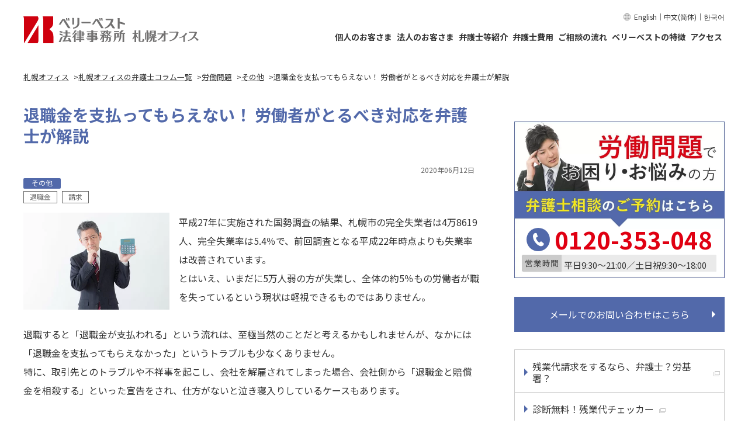

--- FILE ---
content_type: text/html; charset=UTF-8
request_url: https://sapporo.vbest.jp/columns/work/g_other/3570/
body_size: 17725
content:
<!DOCTYPE html>
<html lang="ja">
	<head>
				<!-- Google Tag Manager -->
<script>(function(w,d,s,l,i){w[l]=w[l]||[];w[l].push({'gtm.start':
new Date().getTime(),event:'gtm.js'});var f=d.getElementsByTagName(s)[0],
j=d.createElement(s),dl=l!='dataLayer'?'&l='+l:'';j.async=true;j.src=
'https://www.googletagmanager.com/gtm.js?id='+i+dl;f.parentNode.insertBefore(j,f);
})(window,document,'script','dataLayer','GTM-NZ4Q8PC');</script>
<!-- End Google Tag Manager -->
<!-- Google Tag Manager -->
<script>(function(w,d,s,l,i){w[l]=w[l]||[];w[l].push({'gtm.start':
new Date().getTime(),event:'gtm.js'});var f=d.getElementsByTagName(s)[0],
j=d.createElement(s),dl=l!='dataLayer'?'&l='+l:'';j.async=true;j.src=
'https://www.googletagmanager.com/gtm.js?id='+i+dl;f.parentNode.insertBefore(j,f);
})(window,document,'script','dataLayer','GTM-WSGNMJ2Q');</script>
<!-- End Google Tag Manager -->
		<meta charset="utf-8">
<!--コラムのmetaはこちらを使います。-->
<title>退職金を支払ってもらえない！ 労働者がとるべき対応を弁護士が解説</title>
<meta name="keywords" content="退職金,請求">
<meta name="description" content="「会社を退職したら退職金が支払われる」のは当然の流れと思いがちですが、中には退職金を支払ってもらえず泣き寝入りしたというケースもあります。今回のコラムでは、労働者が退職金を請求するための方法についてご紹介します。">
<meta property="og:title" content="退職金を支払ってもらえない！ 労働者がとるべき対応を弁護士が解説">
<meta property="og:description" content="「会社を退職したら退職金が支払われる」のは当然の流れと思いがちですが、中には退職金を支払ってもらえず泣き寝入りしたというケースもあります。今回のコラムでは、労働者が退職金を請求するための方法についてご紹介します。">
<!--metaはこちらを使います。-->

<meta name="format-detection" content="telephone=no">
<meta name="viewport" content="width=device-width, initial-scale=1">

<!--SNS共通-->
<meta property="og:site_name" content="ベリーベスト法律事務所 札幌オフィス">
<meta property="og:url" content="https://sapporo.vbest.jp/columns/work/g_other/3570/">
<meta property="og:type" content="website">
<meta property="og:image" content="https://sapporo.vbest.jp/common_api/img/columns/col3570_fb.jpg">

<!--twitter card-->
<meta name="twitter:card" content="summary" />
<meta name="twitter:site" content="@VerybestLawfirm" />

<!--Facebook-->
<meta property="fb:app_id" content="1299971913461546">


<link rel="shortcut icon" href="/common_api/img/favicon_set/favicon.ico">
<link rel="apple-touch-icon" href="/common_api/img/favicon_set/apple-touch-icon.png">

<link rel="stylesheet" type="text/css" href="/common_api/branch/css/common2019.css">

	
<link rel="stylesheet" type="text/css" href="/common_api/branch/css/ver01/style.min.css">

<link rel="stylesheet" type="text/css" href="/common_api/fonts/fonts.css">		<link rel="stylesheet" type="text/css" href="/common_api/branch/css/columns.css">
	</head>
	<body class="sapporo columns columns work g_other 3570 columns_detail">
		<!-- Google Tag Manager (noscript) -->
<noscript><iframe src="https://www.googletagmanager.com/ns.html?id=GTM-NZ4Q8PC"
height="0" width="0" style="display:none;visibility:hidden"></iframe></noscript>
<!-- End Google Tag Manager (noscript) -->
<!-- Google Tag Manager (noscript) -->
<noscript><iframe src="https://www.googletagmanager.com/ns.html?id=GTM-WSGNMJ2Q" 
height="0" width="0" style="display:none;visibility:hidden"></iframe></noscript>
<!-- End Google Tag Manager (noscript) -->
	
		<div class="wrapper">
			<header class="l-header">
	<div class="l-header__inner">
		<div class="l-header__logo">
			<a href="/" class="l-header__logo__link">
				<img src="/common_api/media/img/office/sapporo_logo_01.svg" alt="ベリーベスト法律事務所 札幌オフィス" width="210" height="32">
			</a>
		</div>
				<div class="c-ham">
			<div class="c-ham__btn js-ham__btn">
				<div class="c-ham__btn__line">
					<span class="c-ham__btn__line__top"></span>
					<span class="c-ham__btn__line__middle"></span>
					<span class="c-ham__btn__line__bottom"></span>
				</div>
				<div class="c-ham__btn__txt">
					<div class="c-ham__btn__txt__close">
						MENU
					</div>
					<div class="c-ham__btn__txt__open">
						CLOSE
					</div>
				</div>
			</div>
			<nav class="c-ham__wrapper js-ham__wrapper">
				<div class="c-ham__inner">
					<div class="l-header__logo c-ham__wrapper__logo">
						<a href="/" class="l-header__logo__link">
							<img src="/common_api/media/img/office/sapporo_logo_01.svg" alt="ベリーベスト法律事務所 札幌オフィス">
						</a>
					</div>
					<div class="c-ham__cta">
													<a href="/inquiry-tel/" class="c-cta__btn c-cta__btn--red">
								<span class="c-cta__btn__txt c-cta__btn__txt--white c-cta__btn__txt--tel">問い合わせ一覧</span>
							</a>
							<a href="/inquiry/" class="c-cta__btn c-cta__btn--white">
								<span class="c-cta__btn__txt c-cta__btn__txt--red c-cta__btn__txt--mail">問い合わせ一覧</span>
							</a>
											</div>
					<div class="c-ham__consultation">
						<div class="c-ham__consultation__ttl">
							ご相談別一覧
						</div>
						<div class="c-ham__consultation__btn">
							<a href="/individual/" class="c-ham__consultation__btn--individual">
								<div class="c-ham__consultation__btn--individual__txt">
									<span>個人のお客さま</span>
								</div>
								<div class="c-ham__consultation__btn--individual__img">
									<img src="/common_api/branch/img/common/ver01/icon_individual.svg" alt="" width="58" height="66" loading="lazy">
								</div>
							</a>
							<a href="/corporate/" class="c-ham__consultation__btn--corporate">
								<div class="c-ham__consultation__btn--corporate__txt">
									<span>法人のお客さま</span>
								</div>
								<div class="c-ham__consultation__btn--corporate__img">
									<img src="/common_api/branch/img/common/ver01/icon_corporate.svg" alt="" width="76" height="63" loading="lazy">
								</div>
							</a>
						</div>
					</div>
					<ul class="c-ham__list--type01">
						<li><a href="/member/">弁護士等紹介</a></li>
						<li><a href="/fee/">弁護士費用</a></li>
						<li><a href="/flow/">ご相談の流れ</a></li>
						<li><a href="/office/">アクセス</a></li>
						<li><a href="/strengths/">ベリーベストが選ばれる理由</a></li>
					</ul>
					<ul class="c-ham__list--type02">
						<li><a href="/cases/">解決事例</a></li>
												<li><a href="/columns/">弁護士コラム</a></li>
												<li><a href="/voices/">お客さまの声</a></li>
												<li></li>
											</ul>
					<ul class="c-ham__list--type03">
						<li><a href="/home_consultation/">ご自宅からの弁護士相談</a></li>
					</ul>
					<div class="c-ham__global__wrapper">
						<div class="c-ham__global">
							<a href="https://global.vbest.jp/en/" target="_blank">English</a>｜<a href="https://china.vbest.jp/" target="_blank">中文(简体)</a>｜<a href="https://korea.vbest.jp/" target="_blank">한국어</a>
						</div>
					</div>
				</div>
			</nav>
		</div>

				<nav class="c-gnav">
			<div class="c-gnav__global__wrapper">
				<div class="c-gnav__global">
					<a href="https://global.vbest.jp/en/" target="_blank">English</a>｜<a href="https://china.vbest.jp/" target="_blank">中文(简体)</a>｜<a href="https://korea.vbest.jp/" target="_blank">한국어</a>
				</div>
			</div>
			<ul class="c-gnav__list">
				<li class="c-gnav__list__item c-gnav__list__item--sub">
					<a href="/individual/" class="c-gnav__list__link">
						個人のお客さま
					</a>
					<div class="c-gnav__sub">
						<ul class="c-gnav__sub__list">
							<li>
								<a href="/individual/divorce/" class="c-gnav__sub__list__link">
									離婚・男女問題
								</a>
							</li>
							<li>
								<a href="/individual/work/" class="c-gnav__sub__list__link">
									労働問題
								</a>
							</li>
							<li>
								<a href="/individual/criminal/" class="c-gnav__sub__list__link">
									刑事弁護・少年事件
								</a>
							</li>
							<li>
								<a href="/individual/accident/" class="c-gnav__sub__list__link">
									交通事故
								</a>
							</li>
							<li>
								<a href="/individual/bequest/" class="c-gnav__sub__list__link">
									遺産相続
								</a>
							</li>
							<li>
								<a href="/individual/disaster/" class="c-gnav__sub__list__link">
									労働災害
								</a>
							</li>
							<li>
								<a href="/individual/hepatitisb/" class="c-gnav__sub__list__link">
									B型肝炎訴訟
								</a>
							</li>
							<li>
								<a href="/individual/asbestos/" class="c-gnav__sub__list__link">
									アスベスト<br>被害賠償金請求
								</a>
							</li>
							<li>
								<a href="/individual/debt/" class="c-gnav__sub__list__link">
									債務整理・借金問題
								</a>
							</li>
							<li>
								<a href="https://consumer.vbest.jp/" target="_blank" class="c-gnav__sub__list__link">
									<span class="u-link__blank--white">消費者問題</span>
								</a>
							</li>
							<li>
								<a href="https://www.kakikomisakujyo.jp" target="_blank" class="c-gnav__sub__list__link">
									<span class="u-link__blank--white">削除請求</span>
								</a>
							</li>
							<li>
								<a href="https://school.vbest.jp" target="_blank" class="c-gnav__sub__list__link">
									<span class="u-link__blank--white">学校問題</span>
								</a>
							</li>
							<li>
								<a href="https://jisou.vbest.jp" target="_blank" class="c-gnav__sub__list__link">
									<span class="u-link__blank--white">児童相談所問題</span>
								</a>
							</li>
							<li>
								<a href="https://www.vbest.jp/kenchikusosho/" target="_blank" class="c-gnav__sub__list__link">
									<span class="u-link__blank--white">建築トラブル・<br>訴訟問題</span>
								</a>
							</li>
							<li>
								<a href="https://www.vbest.jp/medical/" target="_blank" class="c-gnav__sub__list__link">
									<span class="u-link__blank--white">医療事故・<br>医療訴訟</span>
								</a>
							</li>
							<li>
								<a href="https://saiken.vbest.jp/" target="_blank" class="c-gnav__sub__list__link">
									<span class="u-link__blank--white">債権回収</span>
								</a>
							</li>
							<li>
								<a href="https://www.vbest.jp/securities/" target="_blank" class="c-gnav__sub__list__link">
									<span class="u-link__blank--white">証券訴訟</span>
								</a>
							</li>
							<li>
								<a href="/individual/marine_accident/" class="c-gnav__sub__list__link">
									海難事故
								</a>
							</li>
							<li>
								<a href="https://www.vbest-tax.jp/" target="_blank" class="c-gnav__sub__list__link">
									<span class="u-link__blank--white">家族信託</span>
								</a>
							</li>
							<li>
								<a href="https://www.vbest-tax.jp/" target="_blank" class="c-gnav__sub__list__link">
									<span class="u-link__blank--white">税務業務</span>
								</a>
							</li>
							<li>
								<a href="https://www.vbest.jp/personal/international_defense/jp_zh/" target="_blank" class="c-gnav__sub__list__link">
									<span class="u-link__blank--white">在日中国人向け<br>弁護サービス</span>
								</a>
							</li>
							<li>
								<a href="https://www.vbest.jp/personal/international_defense/" target="_blank" class="c-gnav__sub__list__link">
									<span class="u-link__blank--white">在日外国人向け<br>弁護サービス</span>
								</a>
							</li>
							<li>
								<a href="https://www.vbest.jp/personal/visa/" target="_blank" class="c-gnav__sub__list__link">
									<span class="u-link__blank--white">VISA許可申請・<br>難民申請</span>
								</a>
							</li>
							<li>
								<a href="https://www.vbest.jp/personal/hsp_permanent/" target="_blank" class="c-gnav__sub__list__link">
									<span class="u-link__blank--white">高度専門職資格・<br>永住権</span>
								</a>
							</li>
							<li>
								<a href="https://www.vbest.jp/personal/spouse_visa/" target="_blank" class="c-gnav__sub__list__link">
									<span class="u-link__blank--white">配偶者ビザ</span>
								</a>
							</li>
							<li>
								<a href="https://www.vbest.jp/personal/green_card/" target="_blank" class="c-gnav__sub__list__link">
									<span class="u-link__blank--white">グリーンカード<br>抽選プログラム</span>
								</a>
							</li>
						</ul>
					</div>
				</li>
				<li class="c-gnav__list__item c-gnav__list__item--sub">
					<a href="/corporate/" class="c-gnav__list__link">
						法人のお客さま
					</a>
					<div class="c-gnav__sub c-gnav__sub--corporate">
						<ul class="c-gnav__sub__list">
							<li>
								<a href="/corporate/general_corporate/g_lp_corp/" class="c-gnav__sub__list__link">
									顧問弁護士
								</a>
							</li>
							<li>
								<a href="https://corporate.vbest.jp" target="_blank" class="c-gnav__sub__list__link">
									<span class="u-link__blank--white">一般企業法務</span>
								</a>
							</li>
							<li>
								<a href="https://corporate.vbest.jp/service/field/fie020" target="_blank" class="c-gnav__sub__list__link">
									<span class="u-link__blank--white">契約法務</span>
								</a>
							</li>
							<li>
								<a href="https://corporate.vbest.jp/service/field/fie034/" target="_blank" class="c-gnav__sub__list__link">
									<span class="u-link__blank--white">コーポレート<br>ガバナンス</span>
								</a>
							</li>
							<li>
								<a href="https://corporate.vbest.jp/service/field/fie014" target="_blank" class="c-gnav__sub__list__link">
									<span class="u-link__blank--white">M&amp;A</span>
								</a>
							</li>
							<li>
								<a href="https://corporate.vbest.jp/service/field/fie035/" target="_blank" class="c-gnav__sub__list__link">
									<span class="u-link__blank--white">起業・上場支援</span>
								</a>
							</li>
							<li>
								<a href="https://corporate.vbest.jp/reason/team/it/" target="_blank" class="c-gnav__sub__list__link">
									<span class="u-link__blank--white">IT法務</span>
								</a>
							</li>
							<li>
								<a href="https://www.kakikomisakujyo.jp/corporate/" target="_blank" class="c-gnav__sub__list__link">
									<span class="u-link__blank--white">削除請求</span>
								</a>
							</li>
							<li>
								<a href="https://www.vbest-tax.jp/" target="_blank" class="c-gnav__sub__list__link">
									<span class="u-link__blank--white">税務業務</span>
								</a>
							</li>
							<li>
								<a href="https://www.vbest.jp/corporation/tax_litigation/" target="_blank" class="c-gnav__sub__list__link">
									<span class="u-link__blank--white">税務訴訟</span>
								</a>
							</li>
							<li>
								<a href="https://corporate.vbest.jp/service/field/fie030/" target="_blank" class="c-gnav__sub__list__link">
									<span class="u-link__blank--white">労働問題</span>
								</a>
							</li>
							<li>
								<a href="https://corporate.vbest.jp/service/field/fie030/det006" target="_blank" class="c-gnav__sub__list__link">
									<span class="u-link__blank--white">労働災害</span>
								</a>
							</li>
							<li>
								<a href="https://www.vbest-ip.jp/service/" target="_blank" class="c-gnav__sub__list__link">
									<span class="u-link__blank--white">知的財産</span>
								</a>
							</li>
							<li>
								<a href="https://corporate.vbest.jp/reason/team/real_estate/" target="_blank" class="c-gnav__sub__list__link">
									<span class="u-link__blank--white">不動産</span>
								</a>
							</li>
							<li>
								<a href="https://www.vbest.jp/kenchikusosho/" target="_blank" class="c-gnav__sub__list__link">
									<span class="u-link__blank--white">建築訴訟</span>
								</a>
							</li>
							<li>
								<a href="https://www.vbest.jp/tateake/" target="_blank" class="c-gnav__sub__list__link">
									<span class="u-link__blank--white">建物明渡訴訟</span>
								</a>
							</li>
							<li>
								<a href="https://saiken.vbest.jp/" target="_blank" class="c-gnav__sub__list__link">
									<span class="u-link__blank--white">債権回収</span>
								</a>
							</li>
							<li>
								<a href="https://corporate.vbest.jp/service/field/risk-management/" target="_blank" class="c-gnav__sub__list__link">
									<span class="u-link__blank--white">危機管理・<br>リスクマネジメント</span>
								</a>
							</li>
							<li>
								<a href="https://corporate.vbest.jp/service/legalprotect/leg006/" target="_blank" class="c-gnav__sub__list__link">
									<span class="u-link__blank--white">内部通報制度</span>
								</a>
							</li>
							<li>
								<a href="https://www.vbest.jp/international/china/" target="_blank" class="c-gnav__sub__list__link">
									<span class="u-link__blank--white">中国法務</span>
								</a>
							</li>
							<li>
								<a href="https://corporate.vbest.jp/service/field/fie017" target="_blank" class="c-gnav__sub__list__link">
									<span class="u-link__blank--white">国際法務</span>
								</a>
							</li>
							<li>
								<a href="https://corporate.vbest.jp/service/field/fie036/" target="_blank" class="c-gnav__sub__list__link">
									<span class="u-link__blank--white">各種許認可申請</span>
								</a>
							</li>
							<li>
								<a href="https://corporate.vbest.jp/service/field/fie004" target="_blank" class="c-gnav__sub__list__link">
									<span class="u-link__blank--white">事業承継</span>
								</a>
							</li>
							<li>
								<a href="https://www.vbest-tax.jp/" target="_blank" class="c-gnav__sub__list__link">
									<span class="u-link__blank--white">家族信託</span>
								</a>
							</li>
							<li>
								<a href="https://corporate.vbest.jp/reason/team/politician/" target="_blank" class="c-gnav__sub__list__link">
									<span class="u-link__blank--white">議員法務</span>
								</a>
							</li>
							<li>
								<a href="https://corporate.vbest.jp/reason/team/entertainment/" target="_blank" class="c-gnav__sub__list__link">
									<span class="u-link__blank--white">エンターテインメント<br>法務</span>
								</a>
							</li>
							<li>
								<a href="https://corporate.vbest.jp/reason/team/religion/" target="_blank" class="c-gnav__sub__list__link">
									<span class="u-link__blank--white">宗教法人</span>
								</a>
							</li>
						</ul>
					</div>
				</li>
				<li class="c-gnav__list__item c-gnav__list__item--sub">
					<a href="/member/" class="c-gnav__list__link">
						弁護士等紹介
					</a>
					<div class="c-gnav__sub c-gnav__sub--4col">
						<ul class="c-gnav__sub__list">
							<li>
								<a href="/member/" class="c-gnav__sub__list__link">
									弁護士等紹介
								</a>
							</li>
														<li>
								<a href="/columns/" class="c-gnav__sub__list__link">
									弁護士コラム
								</a>
							</li>
													</ul>
					</div>
				</li>
				<li class="c-gnav__list__item">
					<a href="/fee/" class="c-gnav__list__link">
						弁護士費用
					</a>
				</li>
				<li class="c-gnav__list__item">
					<a href="/flow/" class="c-gnav__list__link">
						ご相談の流れ
					</a>
				</li>
				<li class="c-gnav__list__item c-gnav__list__item--sub">
					<a href="/strengths/" class="c-gnav__list__link">
						ベリーベストの特徴
					</a>
					<div class="c-gnav__sub c-gnav__sub--4col">
						<ul class="c-gnav__sub__list">
							<li>
								<a href="/strengths/" class="c-gnav__sub__list__link">
									ベリーベストが選ばれる理由
								</a>
							</li>
							<li>
								<a href="/cases/" class="c-gnav__sub__list__link">
									解決事例
								</a>
							</li>
							<li>
								<a href="/voices/" class="c-gnav__sub__list__link">
									お客さまの声
								</a>
							</li>
													</ul>
					</div>
				</li>
				<li class="c-gnav__list__item">
					<a href="/office/" class="c-gnav__list__link">
						アクセス
					</a>
				</li>
			</ul>
		</nav>
	</div>
</header>
			<div class="main_contents cf">
<!--BREADCRUMBS-->

		<ul class="bread_list">
			<li><a href="/"><span>札幌オフィス</span></a></li><li><a href="/columns/"><span>札幌オフィスの弁護士コラム一覧</span></a></li><li><a href="/columns/work/"><span>労働問題</span></a></li><li><a href="/columns/work/g_other/"><span>その他</span></a></li><li><span>退職金を支払ってもらえない！ 労働者がとるべき対応を弁護士が解説</span></li>
		</ul><!-- /.bread_list -->

<!--BREADCRUMBS-->
				
				<article>
					<section class="report_list_block">


						<h1 class="page_ttl"><!--h_title_s-->退職金を支払ってもらえない！ 労働者がとるべき対応を弁護士が解説<!--h_title_e--></h1>
						
						<div class="section_block head_block">
							<div class="columns_txt_block cf">
								<div class="date cf"><!--release_date_s-->2020年06月12日<!--release_date_e--></div>
								<ul class="cat_tag cf">
									<li><!--genre_id_s-->その他<!--genre_id_e--></li>
								</ul><!-- //.cat_tag-->
								<ul class="tag cf">
																																																			<li>退職金</li>
																							<li>請求</li>
																																					</ul><!-- //.tag-->
								<div class="columns_img_l">
									<!--h_img_s--><img src="/common_api/img/columns/col3570_thumb.jpg" alt="退職金を支払ってもらえない！ 労働者がとるべき対応を弁護士が解説"><!--h_img_e-->
								</div><!-- //columns_img_l -->
								<p class="columns_txt">
									<!--h_text_s-->
									平成27年に実施された国勢調査の結果、札幌市の完全失業者は4万8619人、完全失業率は5.4％で、前回調査となる平成22年時点よりも失業率は改善されています。<br>
							とはいえ、いまだに5万人弱の方が失業し、全体の約5％もの労働者が職を失っているという現状は軽視できるものではありません。<br>
							<br>
							退職すると「退職金が支払われる」という流れは、至極当然のことだと考えるかもしれませんが、なかには「退職金を支払ってもらえなかった」というトラブルも少なくありません。<br>
							特に、取引先とのトラブルや不祥事を起こし、会社を解雇されてしまった場合、会社側から「退職金と賠償金を相殺する」といった宣告をされ、仕方がないと泣き寝入りしているケースもあります。<br>
							<br>
							本コラムでは、ベリーベスト法律事務所 札幌オフィスの弁護士が、会社が退職金を支払ってくれない場合に労働者がとるべき対応策について解説します。																										</p>
							</div><!-- //.columns_txt_block -->
						</div><!--//section_block-->
					</section>
					
																				<section class="agenda">
				<div class="section_block">
					<h2>目次</h2>
					<ol>
						<li><a href="#contents01"><!--sh_title01_s-->1、退職金とは？ 退職金制度について解説<!--sh_title01_e--></a>
							<ol>
								<li><a href="#contents01_01"><!--sh_title01_01_s-->（1）退職金とは？<!--sh_title01_01_e--></a></li>
								<li><a href="#contents01_02"><!--sh_title01_02_s-->（2）退職金の性質<!--sh_title01_02_e--></a></li>
								<li><a href="#contents01_03"><!--sh_title01_03_s-->（3）会社は退職金を支払う義務があるのか？<!--sh_title01_03_e--></a></li>
								<li><a href="#contents01_04"><!--sh_title01_04_s-->（4）退職金と財形貯蓄の違い<!--sh_title01_04_e--></a></li>
							</ol>
						</li>
						<li><a href="#contents02"><!--sh_title02_s-->2、退職金の種類<!--sh_title02_e--></a>
							<ol>
								<li><a href="#contents02_01"><!--sh_title02_01_s-->（1）退職一時金<!--sh_title02_01_e--></a></li>
								<li><a href="#contents02_02"><!--sh_title02_02_s-->（2）中小企業退職金共済<!--sh_title02_02_e--></a></li>
								<li><a href="#contents02_03"><!--sh_title02_03_s-->（3）特定退職金共済<!--sh_title02_03_e--></a></li>
								<li><a href="#contents02_04"><!--sh_title02_04_s-->（4）退職金保険<!--sh_title02_04_e--></a></li>
								<li><a href="#contents02_05"><!--sh_title02_05_s-->（5）厚生年金基金<!--sh_title02_05_e--></a></li>
								<li><a href="#contents02_06"><!--sh_title02_06_s-->（6）確定給付企業年金<!--sh_title02_06_e--></a></li>
								<li><a href="#contents02_07"><!--sh_title02_07_s-->（7）確定拠出年金<!--sh_title02_07_e--></a></li>
							</ol>
						</li>
						<li><a href="#contents03"><!--sh_title03_s-->3、会社をクビになった！ 解雇の場合、退職金はもらえない？<!--sh_title03_e--></a>
							<ol>
								<li><a href="#contents03_01"><!--sh_title03_01_s-->（1）就業規則で規定されていない限り、退職金はもらえる<!--sh_title03_01_e--></a></li>
								<li><a href="#contents03_02"><!--sh_title03_02_s-->（2）不支給・減額規定の合理性がポイント<!--sh_title03_02_e--></a></li>
							</ol>
						</li>
						<li><a href="#contents04"><!--sh_title04_s-->4、未払い退職金を請求する方法<!--sh_title04_e--></a>
							<ol>
								<li><a href="#contents04_01"><!--sh_title04_01_s-->（1）書面で請求する<!--sh_title04_01_e--></a></li>
								<li><a href="#contents04_02"><!--sh_title04_02_s-->（2）紛争調整期間を利用する<!--sh_title04_02_e--></a></li>
								<li><a href="#contents04_03"><!--sh_title04_03_s-->（3）裁判を起こす<!--sh_title04_03_e--></a></li>
							</ol>
						</li>
						<li><a href="#contents05"><!--sh_title05_s-->5、未払い退職金の請求で注意するべきポイント<!--sh_title05_e--></a>
							<ol>
								<li><a href="#contents05_01"><!--sh_title05_01_s-->（1）請求の時効は5年<!--sh_title05_01_e--></a></li>
								<li><a href="#contents05_02"><!--sh_title05_02_s-->（2）請求の根拠となる証拠をそろえる<!--sh_title05_02_e--></a></li>
							</ol>
						</li>
						<li><a href="#contents06"><!--sh_title06_s-->6、まとめ<!--sh_title06_e--></a></li>
					</ol>
				</div>
			</section>

			<section id="contents01">
				<h2 class="main_h2"><span><!--sh_title01_s-->1、退職金とは？ 退職金制度について解説<!--sh_title01_e--></span></h2>
				<div class="section_block">
					<div class="columns_detail_txt_block cf">
						<div class="columns_detail_txt">
							<!--sh_text01_s-->
							<p>
								そもそも「退職金」とはどのような制度なのでしょうか？<br>
								この点を正しく理解しておく必要があるため、退職金制度について解説していきましょう。
							</p>
							<!--sh_text01_e-->
							<ol>
								<li id="contents01_01">
									<h3><span><!--sh_title01_01_s-->（1）退職金とは？<!--sh_title01_01_e--></span></h3>
									<!--sh_text01_01_s-->
									<p>
										退職金とは、退職した労働者に支払われるお金のことです。会社によっては、退職手当や退職慰労金といった名称を使う場合もありますが、名称が異なっていても基本的には同じものです。<span class="marker">退職金制度を用意しなければならないという法的な定めがあるわけではない</span>ため、企業ごとに制度も異なり、就業規則で定められているところもあれば、就業規則等の規定がないものの慣行的に支払われているところもあります。
									</p>
									<!--sh_text01_01_e-->
								</li>
								<li id="contents01_02">
									<h3><span><!--sh_title01_02_s-->（2）退職金の性質<!--sh_title01_02_e--></span></h3>
									<!--sh_text01_02_s-->
									<p>
										退職金は、次の2つの性質を持っていると考えられています。<br>
										</p>
										<div class="border-cmn-basic">
											<ul class="list-cmn-disc">
												<li>賃金の後払い、または在職中の功労報償としての性質</li>
												<li>任意的恩恵的給付としての性質</li>
											</ul>
										</div>
										<br><br>
										<p>
										両者の区別は、<span class="marker">退職金規程や労使慣行によって支給基準が定められているか否か</span>によります。法律上、退職金請求が可能となるのは、会社内の支給基準（裁判所が当該退職者の退職金を算出できる基準）が見出せる場合です。賃金の後払い・在職中の功労報償としての性質をもつ退職金です。
									</p>
									<!--sh_text01_02_e-->
								</li>
								<li id="contents01_03">
									<h3><span><!--sh_title01_03_s-->（3）会社は退職金を支払う義務があるのか？<!--sh_title01_03_e--></span></h3>
									<!--sh_text01_03_s-->
									<p>
										退職金制度は、すべての会社に存在しているわけではありません。<br>
										厚生労働省の調査によると、退職金制度がない企業の割合は19.5％となっており、5分の1の会社では退職金制度がないのです。<br>
										<br>
										「退職金がないなんて、違法ではないのか？」と疑問に感じる方もいるかもしれません。<br>
										しかし、そもそも「会社は労働者の退職時に退職金を支払わなくてはならない」と定めた法律は存在しません。<br>
										<br>
										労働基準法においても、第89条で「退職手当を定める場合、労働者の範囲、退職手当の決定、計算および支払いの方法・時期に関する事項を就業規則に記載し行政官庁に届け出すること」と規定されているだけで、退職金を支払う義務は課せられていません。
									</p>
									<!--sh_text01_03_e-->
								</li>
								<li id="contents01_04">
									<h3><span><!--sh_title01_04_s-->（4）退職金と財形貯蓄の違い<!--sh_title01_04_e--></span></h3>
									<!--sh_text01_04_s-->
									<p>
										退職金には「賃金の後払い」という性質を持っているものがありますが、このように説明すると、「財形貯蓄と同じでは？」と感じる方もいるでしょう。<br>
										<br>
										<span class="marker">退職金と財形貯蓄の違い</span>は、次の点にあります。<br>
										</p>
										<div class="border-cmn-basic">
											<ul class="list-cmn-disc">
												<li>退職金はすべて会社任せの積み立てだが、財形貯蓄は労働者が自分で運用を決める必要がある</li>
												<li>退職金は雇用主が負担して積み立てるが、財形貯蓄は労働者が給与から積み立てる</li>
												<li>退職金は会社倒産のリスクがあるが、財形貯蓄は社外での積み立てになるので保全される</li>
												<li>中途で退職すると退職金は勤務年数の影響を受けて少なくなるが、財形貯蓄は転職先に持ち運びが可能</li>
											</ul>
										</div>
										<br><br>
										<p>
										退職金と財形貯蓄は「積み立てる」という形式が似ているだけで、本質的にはまったく別のものです。考え方を切り分けて上手に使い分けたいところです。
									</p>
									<!--sh_text01_04_e-->
								</li>
							</ol>
						</div><!--columns_detail_txt-->
					</div><!--columns_detail_txt_block-->
				</div><!--section_block-->
			</section>

			<section id="contents02">
				<h2 class="main_h2"><span><!--sh_title02_s-->2、退職金の種類<!--sh_title02_e--></span></h2>
				<div class="section_block">
					<div class="columns_detail_txt_block cf">
						<div class="columns_detail_txt">
							<!--sh_text02_s-->
							<p>
								退職金は「会社が貯蓄している資産から支払う」というイメージが強いかもしれませんが、外部機関に積立金を支払って支給する制度を活用している会社も数多くあります。ご自身の退職金が、どういった制度のものか、しっかりと確認しておくことが大切です。
							</p>
							<!--sh_text02_e-->
							<ol>
								<li id="contents02_01">
									<h3><span><!--sh_title02_01_s-->（1）退職一時金<!--sh_title02_01_e--></span></h3>
									<!--sh_text02_01_s-->
									<p>
										退職時に会社から一括で退職金が支払われる制度です。<br>
										基本給に連動する基本給連動型、勤続年数や退職事由によって一定額を支給する定額制、入社から退社までの職務や資格などの累計ポイントを考慮するポイント制などがあります。
									</p>
									<!--sh_text02_01_e-->
								</li>
								<li id="contents02_02">
									<h3><span><!--sh_title02_02_s-->（2）中小企業退職金共済<!--sh_title02_02_e--></span></h3>
									<!--sh_text02_02_s-->
									<p>
										中小企業退職金共済、通称「中退共」に加入し、事業主が月々の掛け金を全額負担することで、中退共から退職金が支給される制度です。<br>
										一時金、年金形式での支給が選択できることにくわえ、中退共に加入している企業間同士であれば、納付月数を通算できるというメリットがあります。
									</p>
									<!--sh_text02_02_e-->
								</li>
								<li id="contents02_03">
									<h3><span><!--sh_title02_03_s-->（3）特定退職金共済<!--sh_title02_03_e--></span></h3>
									<!--sh_text02_03_s-->
									<p>
										特定退職金共済制度は、中小企業に限らず大企業でも加入できる制度です。企業側の資金負担を平準化することで、従業員のための退職金を計画的に準備できます。所得税法施行令 第73条に定める「特定退職金共済制度」として、国から承認を受けています。
									</p>
									<!--sh_text02_03_e-->
								</li>
								<li id="contents02_04">
									<h3><span><!--sh_title02_04_s-->（4）退職金保険<!--sh_title02_04_e--></span></h3>
									<!--sh_text02_04_s-->
									<p>
										退職金の原資をプールする方法として、生命保険・養老保険・医療保険などを活用する方法です。生命保険の解約返戻金、養老保険の満期保険金を使って退職金を支払います。
									</p>
									<!--sh_text02_04_e-->
								</li>
								<li id="contents02_05">
									<h3><span><!--sh_title02_05_s-->（5）厚生年金基金<!--sh_title02_05_e--></span></h3>
									<!--sh_text02_05_s-->
									<p>
										厚生年金基金法に基づく、企業年金制度のひとつが厚生年金基金です。<br>
										加入期間などに応じて、あらかじめ退職金が確定している「確定給付型」と呼ばれる方式をとっています。国の代わりに厚生年金保険の一部を給付し、さらに独自の上乗せ給付を保障します。ただし、社会経済情報の変動や、資金確保が危うくなるなどの問題が生じており、平成26年4月から、新規の設立は認められていません。
									</p>
									<!--sh_text02_05_e-->
								</li>
								<li id="contents02_06">
									<h3><span><!--sh_title02_06_s-->（6）確定給付企業年金<!--sh_title02_06_e--></span></h3>
									<!--sh_text02_06_s-->
									<p>
										近年、厚生年金基金は利用者が減少傾向にあり、代わって台頭しているのが確定給付企業年金です。<br>
										確定給付企業年金（Defined Benefit Plan＝DB制度）は、年金受取を前提に設計するため、老後の収入が安定する制度です。会社が資産運用してくれるため、労働者が資産管理に悩む必要がなくなります。<br>
										決まった額が加入者に支払われるという安定感がある一方で、個人別の残高は把握できないというデメリットがあります。
									</p>
									<!--sh_text02_06_e-->
								</li>
								<li id="contents02_07">
									<h3><span><!--sh_title02_07_s-->（7）確定拠出年金<!--sh_title02_07_e--></span></h3>
									<!--sh_text02_07_s-->
									<p>
										確定給付企業年金とともに増加しているのが確定拠出年金（Defined Contribution Plan＝DC制度）です。<br>
										労働者自身が運用商品の中から運用指図をおこなうため、運用リスクを負うというデメリットがあります。<br>
										ただし、運用実績によって将来の給付額が変動するため、年金資産が増える期待がある点、個人ごとに年金口座を持つので残高が明確という点でメリットがあります。<br>

									</p>
									<!--sh_text02_07_e-->
								</li>
							</ol>
						</div><!--columns_detail_txt-->
					</div><!--columns_detail_txt_block-->
				</div><!--section_block-->
			</section>

			<section id="contents03">
				<h2 class="main_h2"><span><!--sh_title03_s-->3、会社をクビになった！ 解雇の場合、退職金はもらえない？<!--sh_title03_e--></span></h2>
				<div class="section_block">
					<div class="columns_detail_txt_block cf">
						<div class="columns_detail_txt">
							<!--sh_text03_s-->
							<p>
								何らかのトラブルや不祥事などを起こして解雇される場合、上司から「退職金は出せない」「退職金から損害分を減額する」と告げられるケースが予想されます。<br>
								<br>
								会社を解雇、つまりクビになった場合、退職金が支払われなかったり減額されたりといったペナルティーを受けても当然なのでしょうか？
							</p>
							<!--sh_text03_e-->
							<ol>
								<li id="contents03_01">
									<h3><span><!--sh_title03_01_s-->（1）就業規則で規定されていない限り、退職金はもらえる<!--sh_title03_01_e--></span></h3>
									<!--sh_text03_01_s-->
									<p>
										1-（2）のとおり、<span class="marker">支給基準が定められている退職金については、就業規則に「この理由に該当した場合は退職金を支給しない、減額する」といった規定がない限り、原則として退職金をもらう権利があります。</span>労働基準法上の「賃金」として扱われるため、会社は、直接、全額を支払う義務があるのです（労働基準法11条・24条1項）。<br>
										もし、会社から「損害が大きいので退職金と相殺する」「損害分を減額する」といわれて、その理由が正当なものだったとしても、<span class="marker">いったんは退職金を支払ったうえで相殺・減額の交渉がおこなわれるべき</span>でしょう。<br>
										ただし、非常に例外的ですが、就業規則上の退職金不支給条項が存在しなくとも、退職金請求権の行使が権利濫用に当たって請求が認められないというケースも存在します。
									</p>
									<!--sh_text03_01_e-->
								</li>
								<li id="contents03_02">
									<h3><span><!--sh_title03_02_s-->（2）不支給・減額規定の合理性がポイント<!--sh_title03_02_e--></span></h3>
									<!--sh_text03_02_s-->
									<p>
										就業規則において不支給・減額が規定されていても、解雇されれば必ず適用が認められるわけではありません。裁判所では、「労働者の勤続の功を抹消ないし減殺してしまうほどの著しく信義に反する行為があった場合」に限り、不支給・減額を認めています。<br>
										<br>
										<span class="marker">懲戒解雇といえども、退職金の不支給・減額が必ず認められるわけではないので、「就業規則で規定されているから」と諦めてしまう必要はありません。</span>
									</p>
									<!--sh_text03_02_e-->
								</li>
							</ol>
						</div><!--columns_detail_txt-->
					</div><!--columns_detail_txt_block-->
				</div><!--section_block-->
			</section>

			<section id="contents04">
				<h2 class="main_h2"><span><!--sh_title04_s-->4、未払い退職金を請求する方法<!--sh_title04_e--></span></h2>
				<div class="section_block">
					<div class="columns_detail_txt_block cf">
						<div class="columns_detail_txt">
							<!--sh_text04_s-->
							<p>
								未払いとなった退職金を請求する方法を解説しましょう。
							</p>
							<!--sh_text04_e-->
							<ol>
								<li id="contents04_01">
									<h3><span><!--sh_title04_01_s-->（1）書面で請求する<!--sh_title04_01_e--></span></h3>
									<!--sh_text04_01_s-->
									<p>
										口頭による請求では、請求をした事実を証明できません。まずは、請求書という形で書面を送付して、会社の対応を確認してみるべきでしょう。<br>
										反応がなければ、内容証明郵便で請求書面を送付するのが賢明です。<span class="marker">内容証明郵便は、書面の内容や郵便受け取りの事実を証明できる方式であるため、後々に紛争になったとしても請求したことの証拠となります。</span>
									</p>
									<!--sh_text04_01_e-->
								</li>
								<li id="contents04_02">
									<h3><span><!--sh_title04_02_s-->（2）紛争調整機関を利用する<!--sh_title04_02_e--></span></h3>
									<!--sh_text04_02_s-->
									<p>
										労働者と会社の間で交渉しても解決しない場合、行政の力を借りる方法もあります。<br>
										一般的には「労働基準監督署に相談すべき」と考えるかもしれませんが、労働基準監督署の所掌業務は法令違反行為に対する監督・取り締まりが中心です。退職金未払いトラブルに対しては、一般的なアドバイス程度にとどまります。<br>
										退職金の未払いに関しては、<span class="marker">各都道府県の労働局に相談するほか、専門家で組織された紛争調整委員会のあっせんを受けるという方法があります。</span><br>
										<br>
										また、<span class="marker">弁護士へ相談し、交渉の進め方についてアドバイスをもらう、交渉の代理を務めてもらうといったサポートを受けることもおすすめ</span>です。弁護士をたてたことによって、会社側が交渉に応じるケースも少なくありません。
									</p>
									<!--sh_text04_02_e-->
								</li>
								<li id="contents04_03">
									<h3><span><!--sh_title04_03_s-->（3）裁判を起こす<!--sh_title04_03_e--></span></h3>
									<!--sh_text04_03_s-->
									<p>
										紛争調整機関の力を借りても退職金が支払われない場合は、裁判所の手続きを利用する必要があります。<br>
										<span class="marker">裁判所の手続きとしては、訴訟のほか、労働審判という制度もあるので、弁護士と相談して手続きを進めるのが賢明です。</span>
									</p>
									<!--sh_text04_03_e-->
								</li>
							</ol>
						</div><!--columns_detail_txt-->
					</div><!--columns_detail_txt_block-->
				</div><!--section_block-->
			</section>

			<section id="contents05">
				<h2 class="main_h2"><span><!--sh_title05_s-->5、未払い退職金の請求で注意するべきポイント<!--sh_title05_e--></span></h2>
				<div class="section_block">
					<div class="columns_detail_txt_block cf">
						<div class="columns_detail_txt">
							<!--sh_text05_s-->
							<p>
								未払いの退職金を請求するうえでは、次のポイントに注意しておきましょう。
							</p>
							<!--sh_text05_e-->
							<ol>
								<li id="contents05_01">
									<h3><span><!--sh_title05_01_s-->（1）請求の時効は5年<!--sh_title05_01_e--></span></h3>
									<!--sh_text05_01_s-->
									<p>
										退職金の請求には期限があります。<br>
										<span class="marker">民法ではこれを「消滅時効」といい、時効を過ぎてしまうと退職金の請求権そのものが消滅してしまうので注意が必要です。</span><br>
										<br>
										退職金の消滅時効は、所定の支払日から5年です（労働基準法115条）。<br>
										給料や残業代などの賃金は3年と定められていますが、退職金はほかの賃金よりも長い時効が設定されています。<br>
										<br>
										<span class="marker">訴訟などの手続きをしていると5年を過ぎてしまうという場合でも、時効の「中断」を期待できるケースがあるので、早急に弁護士に相談しましょう。</span>
									</p>
									<!--sh_text05_01_e-->
								</li>
								<li id="contents05_02">
									<h3><span><!--sh_title05_02_s-->（2）請求の根拠となる証拠をそろえる<!--sh_title05_02_e--></span></h3>
									<!--sh_text05_02_s-->
									<p>
										退職金の請求には、証拠が必要です。<br>
										<br>
										●労働契約に関する証拠<br>
										労働契約書、雇用契約書のほか、労働条件の通知書などが考えられます。<br>
										<br>
										●会社の支払い義務を証明する証拠<br>
										就業規則、退職金規定などが考えられますが、これらが存在しない場合は入社時に交付された就業内容の説明書なども有効です。<br>
										<br>
										●退職を証明する証拠<br>
										離職票、退職証明書があれば、在職の期間や退職の理由などの証明になります。<br>
										<br>
										どのようなものが証拠となるのか、手元にある資料が証拠となるのかは、弁護士にアドバイスをあおぐと良いでしょう。早い段階で弁護士に相談し、証拠の保全をおこなうことが大切です。
									</p>
									<!--sh_text05_02_e-->
								</li>
							</ol>
						</div><!--columns_detail_txt-->
					</div><!--columns_detail_txt_block-->
				</div><!--section_block-->
			</section>

			<section id="contents06">
				<h2 class="main_h2"><span><!--sh_title06_s-->6、まとめ<!--sh_title06_e--></span></h2>
				<div class="section_block">
					<div class="columns_detail_txt_block cf">
						<div class="columns_detail_txt">
							<!--sh_text06_s-->
							<p>
								退職金支払に関する明確な基準がある会社では、労働者は原則的に退職金の支払いを受ける権利があります。<br>
								懲戒解雇を受けた場合でも、それまでの功労を滅失するほどの著しい損失や信義違反がない場合は退職金が支給されることがあるので、泣き寝入りをせずに退職金の支払いを求めましょう。<br>
								<br>
								ベリーベスト法律事務所 札幌オフィスでは、退職金の未払いをはじめとした賃金トラブルの対応実績が豊富な弁護士が在籍しています。<br>
								会社が退職金を支払ってくれない、退職金が不当に減額されたなどのお悩みを解決するために、弁護士が徹底的にサポートいたします。退職金は退職後の生活を支える、大切な資産となります。会社の主張をうのみにして諦めてしまわずに、まずはベリーベスト法律事務所 札幌オフィスまでご相談ください。
							</p>
							<!--sh_text06_e-->
						</div><!--columns_detail_txt-->
					</div><!--columns_detail_txt_block-->
				</div><!--section_block-->
			</section>					
					<section>
						<div class="section_block">
							<ul class="c-list__notice">
								<li><span>この記事は公開日時点の法律をもとに執筆しています</span></li>
							</ul>
						</div>
					</section>
					
			<!--pagination-->
			<!--ページャーここから--><div class="area-pager"><ul class="list-pager cf">
<li class="prev"><a href="/columns/work/g_other/6331/"><span class="link-first">|&lt;</span></a></li>
<li><a href="/columns/work/g_other/6331/">前</a></li>
<li class="is-disable">次</li>
<li class="next is-disable"><span class="link-last">&gt|</span></li>
</ul></div><!--/.area-pager--><!--ページャーここまで-->			<!--pagination-->

			<div class="p-columns-bnt__office">
				<a href="https://www.vbest.jp/office/officelist/" target="_blank" class="p-columns-bnt__office__link c-btn--blank">お近くのオフィスを探す</a>
			</div>


								</article>

				<!-- サイドバー -->
				<div class="sidebar">
	<!-- バナーなどサイドバーの一番上に表示 -->



<!--デフォルトのバナー　分野のバナー、ナビゲーション、コラムのナビゲーション-->
<!-- バナーなどサイドバーの一番上に表示 -->

<ul class="contact">
	<li class="side_bnr">
		<a href="tel:0120-353-048" class="side_tel" id="ana_gtm_sidenav_work_bnr">
			<img src="/common_api/branch/img/individual/work/work_side_bnr.jpg" alt="労働問題でお困り・お悩みの方 弁護士相談のご予約はこちら">
			<span class="side_tel_txt side_tel_arrow">電話でのお問い合わせはこちら</span>
			<span class="side_tel_num side_tel_icon">0120-353-048</span>
			<span class="p-txt__time">平日9:30〜21:00／土日祝9:30〜18:00</span>
		</a>
	</li>
	<li class="side_mail">
		<a href="https://inquiry.vbest.jp/roudoumondai/" target="_blank" id="ana_gtm_sidenav_work_inquiry">メールでのお問い合わせはこちら</a>
	</li>
</ul>
<ul class="side_navi side_block">
	<li><a href="https://www.vbest.jp/roudoumondai/lp/zangyou02_01/" target="_blank" class="a_before blank" id="ana_gtm_sidenav_work_zangyou02_01"><span>残業代請求をするなら、弁護士？労基署？</span></a></li>
	<li><a href="https://www.vbest.jp/roudoumondai/checker/overtime/" target="_blank" class="a_before blank" id="ana_gtm_sidenav_work_checker_overtime"><span>診断無料！残業代チェッカー</span></a></li>
	<li><a href="https://www.vbest.jp/roudoumondai/dismissal/possible" target="_blank" class="a_before blank" id="ana_gtm_sidenav_work_dismissal_possible"><span>その解雇、違法かも？弁護士が解説</span></a></li>
	<li><a href="https://www.vbest.jp/roudoumondai/columns/5837/" target="_blank" class="a_before blank" id="ana_gtm_sidenav_work_columns_5837"><span>不当解雇の相談窓口は労基署or弁護士どちらが良い？</span></a></li>
	<li><a href="https://www.vbest.jp/roudoumondai/guidance/flow" target="_blank" class="a_before blank" id="ana_gtm_sidenav_work_flow"><span>ご相談・解決までの流れ</span></a></li>
	<li><a href="https://www.vbest.jp/roudoumondai/guidance/home_consultation" target="_blank" class="a_before blank" id="ana_gtm_sidenav_work_home_consultation"><span>自宅相談のご案内</span></a></li>
	<li><a href="https://www.vbest.jp/roudoumondai/faq/overtime_consultation/" target="_blank" class="a_before blank" id="ana_gtm_sidenav_work_faq"><span>よくある質問</span></a></li>
	<li><a href="https://www.vbest.jp/roudoumondai/fee/" target="_blank" class="a_before blank" id="ana_gtm_sidenav_work_fee"><span>弁護士費用</span></a></li>
	<li><a href="https://www.vbest.jp/roudoumondai/guidance/merit" target="_blank" class="a_before blank" id="ana_gtm_sidenav_work_merit"><span>弁護士に依頼するメリット</span></a></li>
	<li><a href="https://www.vbest.jp/roudoumondai/about/reason" target="_blank" class="a_before blank" id="ana_gtm_sidenav_work_reason"><span>ベリーベストの強み</span></a></li>
</ul>

<!-- バナーなどサイドバーのコラム一覧の上に表示 -->

<!-- 弁護士採用のTwitterウィジェット スマホの時、表示します。PCの時は所長あいさつの下に表示されます -->


<!-- バナーなどサイドバーのコラム一覧の上に表示 -->










	<!-- 追加コンテンツ -->
	<!--
全オフィスのトップページのみにコンテンツを追加したい場合はこちら「/include/sidebar_addcontents.html」にコンテンツを追加してください。
特定のオフィスのみ表示したい場合は、cssのdisplay:blockで表示にしてください。
デフォルトで非表示になっています。
-->	<!-- コラム -->
		<div class="side_block columns">
		<h2 class="ttl"><span>弁護士コラム</span></h2>
		<ul class="report">
					<li>
										<a href="/columns/work/g_overtime/6500/" class="cf">
						<div class="left_box">
							<img src="/common_api/img/columns/col6500_thumb.jpg" alt="やりがい搾取とは？ 搾取されていたとき行うべき法的な対応方法">
						</div><!--left_box-->
						<ul class="right_box">
							<li class="date">2025年05月22日</li>
														<li class="tag"><span class="default_bg work_bg">残業代請求</span></li>
														<li class="txt"><span>やりがい搾取とは？ 搾取されていたとき行うべき法的な対応方法</span></li>
						</ul>
					</a>
				</li>
					<li>
										<a href="/columns/work/g_dismissal/5897/" class="cf">
						<div class="left_box">
							<img src="/common_api/img/columns/col5897_thumb.jpg" alt="転勤の要請を拒否したら解雇を言い渡された！ 違法なケースと対...">
						</div><!--left_box-->
						<ul class="right_box">
							<li class="date">2024年10月28日</li>
														<li class="tag"><span class="default_bg work_bg">不当解雇・退職勧奨</span></li>
														<li class="txt"><span>転勤の要請を拒否したら解雇を言い渡された！ 違法なケースと対...</span></li>
						</ul>
					</a>
				</li>
					<li>
										<a href="/columns/work/g_dismissal/3721/" class="cf">
						<div class="left_box">
							<img src="/common_api/img/columns/col3721_thumb.jpg" alt="上司に明日から来なくていいと言われた！ 失業保険など適切な対...">
						</div><!--left_box-->
						<ul class="right_box">
							<li class="date">2024年08月28日</li>
														<li class="tag"><span class="default_bg work_bg">不当解雇・退職勧奨</span></li>
														<li class="txt"><span>上司に明日から来なくていいと言われた！ 失業保険など適切な対...</span></li>
						</ul>
					</a>
				</li>
		
		</ul>
		<div class="btn"><a href="/columns/work/">一覧はこちら</a></div>
	</div><!-- /.side_block columns-->
	<!-- お客さまの声 　「遺産相続」以外はお客さまの声を表示する  -->
	<!--サイドバー「一覧はこちら」リンク用。URL内の分野を取得-->

<div class="side_block voices">
	<h2 class="ttl"><span>お客さまの声</span></h2>
	<ul class="report">
			<li>
			<a href="/voices/work/5102/" class="cf">
				<ul class="right_box">
					<li class="date">2025年07月28日</li>
															<li class="txt"><span>アドバイスをこちらから求めた時に背景や理由も説明して頂けまし...</span></li>
				</ul>
			</a>
		</li>
			<li>
			<a href="/voices/work/5101/" class="cf">
				<ul class="right_box">
					<li class="date">2025年07月21日</li>
															<li class="txt"><span>困っていた問題を解決してもらい安心しました</span></li>
				</ul>
			</a>
		</li>
			<li>
			<a href="/voices/work/5100/" class="cf">
				<ul class="right_box">
					<li class="date">2025年07月14日</li>
															<li class="txt"><span>丁寧に対応して頂き親身になってくれた</span></li>
				</ul>
			</a>
		</li>
	</ul>
	<div class="btn"><a href="/voices/work/">一覧はこちら</a></div>
</div><!-- /.side_block voices-->
	<!-- 解決事例　「B型肝炎訴訟」以外は解決事例を表示する -->
	<!--サイドバー「一覧はこちら」リンク用。URL内の分野を取得-->
<div class="side_block cases">
	<h2 class="ttl"><span>解決事例</span></h2>
	<ul class="report">
		<li>
			<a href="/cases/work/1331/" class="cf">
				<ul class="right_box">
					<li class="date">2026年01月16日</li>
										<li class="tag"><span class="default_bg work_bg">残業代請求</span></li>
										<li class="txt"><span>管理監督者だという会社の言い分で、残業代が支払われない！弁護...</span></li>
				</ul>
			</a>
		</li>
		<li>
			<a href="/cases/work/1329/" class="cf">
				<ul class="right_box">
					<li class="date">2026年01月07日</li>
										<li class="tag"><span class="default_bg work_bg">不当解雇・退職勧奨</span></li>
										<li class="txt"><span>部下が会社のお金を着服！管理責任として懲戒解雇されたが、関与...</span></li>
				</ul>
			</a>
		</li>
		<li>
			<a href="/cases/work/1289/" class="cf">
				<ul class="right_box">
					<li class="date">2025年08月07日</li>
										<li class="tag"><span class="default_bg work_bg">残業代請求</span></li>
										<li class="txt"><span>20年以上運送会社に勤務し、長時間労働をしていたが、残業代の...</span></li>
				</ul>
			</a>
		</li>
	</ul>
	<div class="btn"><a href="/cases/work/">一覧はこちら</a></div>
</div><!-- /.side_block cases-->
	<!--よくある質問-->
		
	<!-- アクセス -->
		<div class="side_block access">
		<h2 class="ttl"><span>札幌オフィスへのアクセス</span></h2>
		<div class="side_box cf">
			<div class="left_box"><img src="/common_api/branch/img/common/sapporo_side_access_img.jpg" alt="札幌オフィスが入居しているビル"/></div>
			<div class="right_box">
				<p class="txt01">〒060-0001<br>
				北海道札幌市中央区北1条西3丁目2番 井門札幌ビル2階				</p>
				<p class="txt04">営業時間&nbsp;<br>平日 10:00～18:00</p>
				<div class="txt02">
					<ul class="walk_time">
<li>地下鉄「大通」駅　地下歩行空間11番出口より徒歩3分</li>
</ul>				</div>
				<p class="txt03">※営業時間外(夜間・土日)のご相談についてはお問い合わせください。</p>
			</div>
		</div>
		<div class="btn"><a href="/office/">詳細はこちら</a></div>
	</div><!-- /.side_block access-->
	<!--所長-->
		<div class="side_block side_lawyer">
		<h2 class="ttl"><span>札幌オフィスの弁護士等紹介</span></h2>
		<div class="side_box cf">
			<div class="left_box">
				<img src ="/common_api/img/p_00540_takeshi_kondo_m.jpg" alt="札幌 所長 弁護士 近藤 岳"/>
			</div>
			<div class="right_box">
				<div class="txt01">
					札幌オフィスでは、刑事弁護、離婚・男女問題、残業代請求や不当解雇、交通事故、一般民事全般を多く取り扱っています。お気軽にお問い合わせください。				</div>
				<p class="txt02">
					<!--所長-->
					札幌オフィス&nbsp;所長<br>
					<!--弁護士-->
					弁護士&nbsp;近藤 岳					<!--所属弁護士会-->
					<span class="p-belongs">（札幌弁護士会所属）</span>
				</p>
			</div>
		</div>
		<div class="btn"><a href="/member/">詳細はこちら</a></div>
	</div><!-- /.side_block side_lawyer--></div><!-- /.sidebar-->
			</div><!-- /.main_contents -->

			<footer>
<!-- フローティング -->
<!-- SP用フローティング -->
<div id="js-floating" class="c-floating--sp js-floating--sp js-fade-in">
  <div class="c-floating--sp__btn__wrapper">
    <a href="tel:0120-353-048" class="c-floating--sp__btn c-floating--sp__btn--red">
      <span class="c-floating--sp__btn__txt c-floating--sp__btn__txt--white c-floating--sp__btn__txt--tel">電話で問い合わせ</span>
    </a>
    <a href="https://inquiry.vbest.jp/roudoumondai/"  target="_blank"  class="c-floating--sp__btn c-floating--sp__btn--white">
      <span class="c-floating--sp__btn__txt c-floating--sp__btn__txt--red c-floating--sp__btn__txt--mail">メールで問い合わせ</span>
    </a>
  </div>
  <div class="c-floating--sp__txt">
        平日9:30〜21:00／土日祝9:30〜18:00      </div>

  <a href="https://www.vbest.jp/office/officelist/" target="_blank" class="c-floating--sp__txtLink">
    お近くのオフィスを探す >
  </a>
</div>
<!-- PC用フローティング -->
<div id="js-floating--pc" class="c-floating--pc js-floating--pc">
  <div id="js-floating--cta" class="c-floating--pc__outside">
    <div class="c-floating--pc__outside__txt">
      <span class="c-floating--pc__outside__txt--open">閉じる</span>
      <span class="c-floating--pc__outside__txt--close">お問い合わせ</span>
    </div>
  </div>
  <div class="c-floating--pc__inner">
    <div class="c-floating--pc__ttl">
      まずはお問い合わせください
    </div>
    <div class="c-floating--pc__txt c-floating--pc__txt--ver02">
      ご相談内容別に、<br>専用窓口をご用意しています
    </div>
    <div class="c-floating--pc__btn__wrapper">
            <div class="c-floating--pc__tel__txt">
        <span>0120-353-048</span>
      </div>
      <div class="c-floating--pc__tel__time">
                平日9:30〜21:00／土日祝9:30〜18:00              </div>
      <a href="https://inquiry.vbest.jp/roudoumondai/"  target="_blank"  class="c-floating--pc__btn c-floating--pc__btn--white">
        <span class="c-floating--pc__btn__txt c-floating--pc__btn__txt--red c-floating--pc__btn__txt--mail">メールで問い合わせ</span>
      </a>
          </div>
    <a href="https://www.vbest.jp/office/officelist/" target="_blank" class="c-floating--pc__txtLink">
      お近くのオフィスを探す >
    </a>
  </div>
</div>
<!-- TOPへ戻る -->
<div id="js-pagetop" class="c-floating__pagetop js-floating__pagetop">
  <a href="javascript:void(0);" id="pagetop" class="c-floating__pagetop__btn">
    <div class="c-floating__pagetop__arrow"></div>
    <div class="c-floating__pagetop__txt">TOP</div>
  </a>
</div><!-- CTA -->
<div class="c-ctaArea">
  <div class="c-ctaArea__inner">
    <div class="c-ctaArea__txtArea">
      <div class="c-ctaArea__ttl">
        CONTACT US
      </div>
      <div class="c-ctaArea__subttl">
        まずはお問い合わせください
      </div>
      <div class="c-ctaArea__txt">
        お客さまのお悩みやご相談内容別に、専用窓口をご用意しています。
      </div>
    </div>
    <div class="c-ctaArea__btn__wrapper">
            <div class="c-ctaArea__tel--pc">
        <span class="c-ctaArea__tel--pc__txt">0120-353-048</span>
      </div>
      <a href="tel:0120-353-048" class="c-ctaArea__btn c-ctaArea__btn--white c-ctaArea__tel--sp">
        <span class="c-ctaArea__btn__txt c-ctaArea__btn__txt--red c-ctaArea__btn__txt--tel">電話で問い合わせ</span>
      </a>
      <div class="c-ctaArea__tel__time">
                平日9:30〜21:00／土日祝9:30〜18:00              </div>
      <a href="https://inquiry.vbest.jp/roudoumondai/"  target="_blank"  class="c-ctaArea__btn c-ctaArea__btn--red">
        <span class="c-ctaArea__btn__txt c-ctaArea__btn__txt--white c-ctaArea__btn__txt--mail">メールで問い合わせ</span>
      </a>
          </div>
  </div>
</div><!-- ご相談エリア -->
<div class="c-footer__serviceArea">
	<div class="c-footer__serviceArea__inner">
		<h2 class="c-footer__serviceArea__ttl">札幌オフィスの主なご相談エリア</h2>
		<p class="c-footer__serviceArea__txt">札幌市中央区、札幌市豊平区、札幌市南区、札幌市西区、札幌市清田区、札幌市手稲区、札幌市北区、札幌市東区、札幌市白石区、札幌市厚別区、石狩市、小樽市、江別市、千歳市、恵庭市、北広島市、岩見沢市、美唄市、三笠市、苫小牧市、余市郡、余市町、石狩郡、当別町、南幌町、長沼町、むかわ町、夕張市、室蘭市、喜茂別町、厚真町、登別市、京極町、倶知安町、古平町、積丹町にお住まいの方</p>
	</div>
</div><!-- お悩みから探す -->
<div class="c-footer__nav">
  <div class="c-footer__nav__inner">
    <!-- SP版 -->
    <div class="c-footer__nav--sp">
      <div class="c-footer__nav--sp__ttl">
        お悩みから探す
      </div>
      <div class="c-footer__nav--sp__subttl">
        取り扱い分野
      </div>
      <div class="c-footer__nav--sp__btn__wrapper">
        <a href="/individual/" class="c-footer__nav--sp__btn c-footer__nav--sp__btn--individual">
          <span>個人のお客さま</span>
        </a>
        <a href="/corporate/" class="c-footer__nav--sp__btn c-footer__nav--sp__btn--corporate">
          <span>法人のお客さま</span>
        </a>
      </div>
      <ul class="c-footer__nav--sp__list--type01">
        <li><a href="/member/">弁護士紹介</a></li>
        <li><a href="/fee/">弁護士費用</a></li>
        <li><a href="/flow/">ご相談の流れ</a></li>
        <li><a href="/office/">アクセス</a></li>
        <li><a href="/strengths/">ベリーベストが選ばれる理由</a></li>
      </ul>
      <ul class="c-footer__nav--sp__list--type02">
        <li><a href="/cases/">解決事例</a></li>
                <li><a href="/columns/">弁護士コラム</a></li>
                <li><a href="/voices/">お客さまの声</a></li>
                <li></li>
              </ul>
      <ul class="c-footer__nav--sp__list--type03">
        <li><a href="/home_consultation/">ご自宅からの弁護士相談</a></li>
      </ul>
    </div>
    <!-- PC版 -->
    <div class="c-footer__nav--pc">
      <a href="/" class="c-footer__nav--pc__ttl">
        札幌オフィストップページ
      </a>
      <div class="c-footer__nav--pc__wrapper">
        <ul class="c-footer__nav--pc__col01">
          <li><a href="/strengths/">ベリーベストが選ばれる理由</a></li>
          <li><a href="/flow/">ご相談・ご依頼の流れ</a></li>
          <li><a href="/fee/">費用について</a></li>
          <li><a href="/member/">弁護士等紹介</a></li>
          <li><a href="/office/">アクセス</a></li>
          <li><a href="/home_consultation/">自宅からの弁護士相談</a></li>
                    <li><a href="/columns/">弁護士コラム一覧</a></li>
                    <li><a href="/voices/">お客さまの声</a></li>
          <li><a href="/cases/">解決事例</a></li>
                    <li><a href="/sitemap/">サイトマップ</a></li>
          <li><a href="/inquiry-tel/">電話でのお問い合わせ</a></li>
          <li><a href="/inquiry/">メールでのお問い合わせ</a></li>
          <li><a href="https://www.vbest.jp/privacypolicy" target="_blank" class="u-link__blank">プライバシーポリシー</a></li>
          <li><a href="https://www.vbest.jp/linkpolicy" target="_blank" class="u-link__blank">リンクポリシー</a></li>
        </ul>
        <ul class="c-footer__nav--pc__col02">
          <li><a href="/individual/" class="c-footer__nav--pc__col02__ttl">個人のお客さま</a></li>
          <li><a href="/individual/divorce/">離婚・男女問題</a></li>
          <li><a href="/individual/work/">労働問題</a></li>
          <li><a href="/individual/criminal/">刑事弁護・少年事件</a></li>
          <li><a href="/individual/accident/">交通事故</a></li>
          <li><a href="/individual/debt/">債務整理・借金問題</a></li>
          <li><a href="/individual/disaster/">労働災害</a></li>
          <li><a href="/individual/hepatitisb/">B型肝炎訴訟</a></li>
          <li><a href="/individual/asbestos/">アスベスト被害賠償金請求</a></li>
          <li><a href="/individual/bequest/">遺産相続</a></li>
          <li><a href="https://consumer.vbest.jp/" target="_blank" class="u-link__blank">消費者問題</a></li>
          <li><a href="https://www.kakikomisakujyo.jp" target="_blank" class="u-link__blank">削除請求</a></li>
          <li><a href="https://school.vbest.jp" target="_blank" class="u-link__blank">学校問題</a></li>
          <li><a href="https://jisou.vbest.jp" target="_blank" class="u-link__blank">児童相談所問題</a></li>
          <li><a href="https://www.vbest.jp/kenchikusosho/" target="_blank" class="u-link__blank">建築トラブル・訴訟問題</a></li>
          <li><a href="https://www.vbest.jp/medical/" target="_blank" class="u-link__blank">医療事故・医療過誤</a></li>
          <li><a href="/individual/claim/">債権回収</a></li>
          <li><a href="https://www.vbest.jp/securities/" target="_blank" class="u-link__blank">証券訴訟</a></li>
          <li><a href="/individual/marine_accident/">海難事故</a></li>
          <li><a href="https://www.vbest-tax.jp/" target="_blank" class="u-link__blank">家族信託</a></li>
          <li><a href="https://www.vbest-tax.jp/" target="_blank" class="u-link__blank">税務業務</a></li>
          <li><a href="https://www.vbest.jp/personal/international_defense/jp_zh/" target="_blank" class="u-link__blank">在日中国人向け弁護サービス</a></li>
          <li><a href="https://www.vbest.jp/personal/international_defense/" target="_blank" class="u-link__blank">在日外国人向け弁護サービス</a></li>
          <li><a href="https://www.vbest.jp/personal/visa/" target="_blank" class="u-link__blank">VISA許可申請・難民申請</a></li>
          <li><a href="https://www.vbest.jp/personal/hsp_permanent/" target="_blank" class="u-link__blank">高度専門職資格・永住権</a></li>
          <li><a href="https://www.vbest.jp/personal/spouse_visa/" target="_blank" class="u-link__blank">配偶者ビザ</a></li>
          <li><a href="https://www.vbest.jp/personal/green_card/" target="_blank" class="u-link__blank">グリーンカード抽選プログラム</a></li>
        </ul>
        <ul class="c-footer__nav--pc__col03">
          <li><a href="/corporate/" class="c-footer__nav--pc__col03__ttl">法人のお客さま</a></li>
          <li><a href="/corporate/general_corporate/g_lp_corp/">顧問弁護士</a></li>
          <li><a href="https://corporate.vbest.jp" target="_blank" class="u-link__blank">一般企業法務</a></li>
          <li><a href="https://corporate.vbest.jp/service/field/fie020" target="_blank" class="u-link__blank">契約法務</a></li>
          <li><a href="https://corporate.vbest.jp/service/field/fie034/" target="_blank" class="u-link__blank">コーポレートガバナンス</a></li>
          <li><a href="https://corporate.vbest.jp/service/field/fie014" target="_blank" class="u-link__blank">M&amp;A</a></li>
          <li><a href="https://corporate.vbest.jp/service/field/fie035/" target="_blank" class="u-link__blank">起業・上場支援</a></li>
          <li><a href="https://corporate.vbest.jp/reason/team/it/" target="_blank" class="u-link__blank">IT法務</a></li>
          <li><a href="https://www.kakikomisakujyo.jp/corporate/" target="_blank" class="u-link__blank">削除請求</a></li>
          <li><a href="https://www.vbest-tax.jp/" target="_blank" class="u-link__blank">税務業務</a></li>
          <li><a href="https://www.vbest.jp/corporation/tax_litigation/" target="_blank" class="u-link__blank">税務訴訟</a></li>
          <li><a href="https://corporate.vbest.jp/service/field/fie030/" target="_blank" class="u-link__blank">労働問題</a></li>
          <li><a href="https://corporate.vbest.jp/service/field/fie030/det006" target="_blank" class="u-link__blank">労働災害</a></li>
          <li><a href="https://www.vbest-ip.jp/service/" target="_blank" class="u-link__blank">知的財産</a></li>
          <li><a href="https://corporate.vbest.jp/reason/team/real_estate/" target="_blank" class="u-link__blank">不動産</a></li>
          <li><a href="https://www.vbest.jp/kenchikusosho/" target="_blank" class="u-link__blank">建築訴訟</a></li>
          <li><a href="https://www.vbest.jp/tateake/" target="_blank" class="u-link__blank">建物明渡訴訟</a></li>
          <li><a href="https://saiken.vbest.jp/" target="_blank" class="u-link__blank">債権回収</a></li>
          <li><a href="https://corporate.vbest.jp/service/field/risk-management/" target="_blank" class="u-link__blank">危機管理・リスクマネジメント</a></li>
          <li><a href="https://corporate.vbest.jp/service/legalprotect/leg006/" target="_blank" class="u-link__blank">内部通報制度</a></li>
          <li><a href="https://www.vbest.jp/international/china/" target="_blank" class="u-link__blank">中国法務</a></li>
          <li><a href="https://corporate.vbest.jp/service/field/fie017" target="_blank" class="u-link__blank">国際法務</a></li>
          <li><a href="https://corporate.vbest.jp/service/field/fie036/" target="_blank" class="u-link__blank">各種許認可申請</a></li>
          <li><a href="https://corporate.vbest.jp/service/field/fie004" target="_blank" class="u-link__blank">事業承継</a></li>
          <li><a href="https://www.vbest-tax.jp/" target="_blank" class="u-link__blank">家族信託</a></li>
          <li><a href="https://corporate.vbest.jp/reason/team/politician/" target="_blank" class="u-link__blank">議員法務</a></li>
          <li><a href="https://corporate.vbest.jp/reason/team/entertainment/" target="_blank" class="u-link__blank">エンターテインメント法務</a></li>
          <li><a href="https://corporate.vbest.jp/reason/team/religion/" target="_blank" class="u-link__blank">宗教法人</a></li>
        </ul>
      </div>
    </div>
  </div>
</div><!-- 採用情報 -->
<div class="c-footer__recruit">
  <div class="c-footer__recruit__inner">
    <div class="c-footer__recruit__ttl">
      採用情報
    </div>
    <ul class="c-footer__recruit__list">
      <li><a href="https://www.vbest.jp/recruit/entry/" target="_blank">弁護士採用<br>事務所説明会</a></li>
      <li><a href="https://www.vbest.jp/recruit/entry/#lawyer" target="_blank">弁護士採用<br>募集要項 エントリー</a></li>
      <li><a href="https://www.vbest.jp/recruit/lawyer/start_practice/" target="_blank">地方での事務所経営・開業<br>新規開業のご案内</a></li>
    </ul>
  </div>
</div><!-- バナーエリア&コピーライト -->
<div class="c-footer__bnr__copyright">
  <ul class="c-footer__bnr__list">
    <li><a href="https://www.vbest.jp/" target="_blank"><img src="/common_api/branch/img/ft_bnr05.svg" alt="ベリーベスト法律事務所" width="280" height="54" loading="lazy"></a></li>
    <li><a href="https://www.vbest-tax.jp/" target="_blank"><img src="/common_api/branch/img/ft_bnr02.svg" alt="べリーベスト税理士事務所" width="280" height="54" loading="lazy"></a></li>
    <li><a href="https://www.vbest-ip.jp/" target="_blank"><img src="/common_api/branch/img/ft_bnr04.svg" alt="ベリーベスト国際特許事務所" width="280" height="54" loading="lazy"></a></li>
    <li><a href="https://www.vbest-sr.jp/" target="_blank"><img src="/common_api/branch/img/ft_bnr03.svg" alt="社会保険労務士法人ベリーベスト" width="280" height="54" loading="lazy"></a></li>
  </ul>
    <div class="c-footer__copyright">
    <p>
      弁護士法人VERYBEST（所属：第二東京弁護士会）
    </p>
    <p>
      Copyright &copy; Legal Professional Corporation VERYBEST. All Rights Reserved.
    </p>
    <p>
      本サイトに掲載されているコンテンツの著作権は、ベリーベストグループに帰属します。無断利用・転載を発見した場合は、法的措置を取らせていただくことがあります。
    </p>
  </div>
</div></footer>

<!-- パンクズ用JSON_LD -->
<!--breadcrumbs_start-->
<script type="application/ld+json">
{
    "@context": "http://schema.org",
    "@type": "BreadcrumbList",
    "itemListElement": [
        {
            "@type": "ListItem",
            "position": 1,
            "item": {
                "@id": "https://sapporo.vbest.jp/",
                "name": "札幌オフィス"
            }
        },
        {
            "@type": "ListItem",
            "position": 2,
            "item": {
                "@id": "https://sapporo.vbest.jp/columns/",
                "name": "札幌オフィスの弁護士コラム一覧"
            }
        },
        {
            "@type": "ListItem",
            "position": 3,
            "item": {
                "@id": "https://sapporo.vbest.jp/columns/work/",
                "name": "労働問題"
            }
        },
        {
            "@type": "ListItem",
            "position": 4,
            "item": {
                "@id": "https://sapporo.vbest.jp/columns/work/g_other/",
                "name": "その他"
            }
        },
        {
            "@type": "ListItem",
            "position": 5,
            "item": {
                "@id": "https://sapporo.vbest.jp/columns/work/g_other/3570/",
                "name": "退職金を支払ってもらえない！ 労働者がとるべき対応を弁護士が解説"
            }
        }
    ]
}
</script>
<!--breadcrumbs_end-->

<!-- オフィスJSLN-LD -->

<!-- office_info_json-ld start -->
<script type="application/ld+json">
	{
		"@context":"http://schema.org",
		"@type":"Attorney",
		"name":"退職金を支払ってもらえない！ 労働者がとるべき対応を弁護士が解説",
		"address":{
			"@type":"PostalAddress",
			"streetAddress":"中央区北1条西3丁目2番 井門札幌ビル2階",
			"addressLocality":"札幌市",
			"addressRegion":"北海道",
			"postalCode":"060-0001",
			"addressCountry":"JP"
		},
	"geo":{
		"@type":"GeoCoordinates",
		"latitude":"43.0619006",
		"longitude":"141.3522601"
	},
	"telephone":"+81-120-353-048",
	"openingHoursSpecification":[
		{
			"@type":"OpeningHoursSpecification",
			"dayOfWeek":[
				"Monday",
				"Tuesday",
				"Wednesday",
				"Thursday",
				"Friday"
			],
			"opens":"10:00",
			"closes":"18:00"
		}
	],
	"image":"https://sapporo.vbest.jp/common_api/branch/img/common/img_ogp_sapporo.jpg",
	"priceRange":"お問い合わせください。",
	"url":"https://sapporo.vbest.jp",
	"description": "「会社を退職したら退職金が支払われる」のは当然の流れと思いがちですが、中には退職金を支払ってもらえず泣き寝入りしたというケースもあります。今回のコラムでは、労働者が退職金を請求するための方法についてご紹介します。"
	}
	</script>
<!-- office_info_json-ld end -->





<!-- JS関係 -->
<link rel="preconnect" href="https://fonts.googleapis.com">
<link rel="preconnect" href="https://fonts.gstatic.com" crossorigin>
<link rel="stylesheet" href="https://fonts.googleapis.com/css2?family=Noto+Serif+JP:wght@400;700&display=swap">
<link rel="stylesheet" href="https://fonts.googleapis.com/css2?family=Noto+Sans+JP:wght@400;700&display=swap">
<link rel="stylesheet" href="https://fonts.googleapis.com/css2?family=Overpass:ital,wght@0,100..900;1,100..900&display=swap">
<link href="https://fonts.googleapis.com/css2?family=Roboto:wght@500;700&display=swap" rel="stylesheet">

<script defer src="/common_api/js/jquery-3.1.1.min.js"></script>
<script defer src="/common_api/branch/js/ver01/hamburger.js"></script>
<script defer src="/common_api/branch/js/ver01/floating.js"></script>
<script defer src="/common_api/branch/js/ver01/common.js"></script>


<script defer src="/common_api/branch/js/common.js"></script>
<script defer src="/common_api/js/slick.min.js"></script>
		</div><!-- /.wrapper -->

		
	</body>
</html>

--- FILE ---
content_type: text/css
request_url: https://sapporo.vbest.jp/common_api/branch/css/common2019.css
body_size: 34903
content:
@charset "utf-8";
/* CSS Document */

/*===============================================
ロゴの赤　#cf000e

debt　/　債務整理　/　#704b3f
divorce　/　離婚問題　/　#eb4767
accident　/　交通事故　/　#409cc5
hepatitisb　/　B型肝炎　/　#22a098
criminal　/　刑事事件　/　#94000c
work　/　労働問題 残業代請求　/　#5269aa
g_dismissal　/　不当解雇・退職勧奨　/　#5269aa
disaster　/　労働災害　/　#5269aa
g_other_work　/　労働条件・ハラスメント　/　#5269aa
claim　/　債権回収　/　#14385e
bequest　/　遺産相続　/　#825E0D
g_lp_indi / 個人向け 顧問弁護士　/　#1c4e48
kenchikusosho / 建築トラブル・訴訟問題 / #2552AC
marine_accident / 海難事故 / #2552AC

g_lp_indi / 法人 顧問弁護士　/　#1c4e48
realestate　/　不動産建物明渡し　/　#a16600
civil　/　民事再生・法人破産　/　#149393
china　/　中国進出支援　/　#e02000
overseas　/　海外進出支援　/　#818181
===============================================*/
/* デフォルト */
.default_bg { background-color: #595959; }
/* 顧問弁護 */
.adviser_bg { background-color: #1c4e48; }
/* 債権回収 */
.claim_bg { background-color: #14385e; }
/* 遺産相続 */
.bequest_bg { background-color: #ff7d27; }
/* 債務整理 */
.debt_bg { background-color: #704b3f; }
/* 離婚 */
.divorce_bg { background-color: #eb4767; }
/* 交通事故 */
.accident_bg { background-color: #409cc5; }
/* B型肝炎 */
.hepatitisb_bg { background-color: #22a098; }
/* 刑事 */
.criminal_bg { background-color: #94000c; }
/* 労働 残業代請求 */
.work_bg { background-color: #5269aa; }
/* 労働災害 */
.disaster_bg { background-color: #5269aa; }
/* 債権回収 */
.claim_bg { background-color: #14385e; }
/* 遺産相続 */
.beques_bg { background-color: #825E0D; }
/*学校問題*/
.school_bg { background-color: #e65c00; }
/*消費者問題*/
.consumer_bg { background-color: #76B54F; }
/* 一般民事　顧問弁護士 */
.general_civil_bg { background-color: #1c4e48; }
.g_lp_indi_bg { background-color: #1c4e48; }
/* 一般企業法務　顧問弁護士 */
.g_lp_corp_bg { background-color: #1c4e48; }
/* 不動産建物明渡 */
.realestate_bg { background-color: #a16600; }
/* 民事再生・法人破産 */
.civil_bg { background-color: #149393; }
/* 中国進出支援 */
.china_bg { background-color: #e02000; }
/* 海外進出支援 */
.overseas_bg { background-color: #818181; }
/* 削除請求 */
.ol_defamation_bg { background-color: #595959; }
/* 一般企業法務 */
.general_corporate_bg { background-color: #595959; }
/*[法人]削除請求*/
.ol_defamation_corp_bg { background-color: #595959; }
/*[法人]知的財産*/
.intellectual_bg { background-color: #595959; }
/*[法人]債権回収*/
.claim_corp_bg { background-color: #595959; }

/*オフィスの弁護士 よくある質問で使用*/
.office_lawyer_bg { background-color: #595959; }

/*================================================
* Reset Style
================================================*/
/* 
html5doctor.com Reset Stylesheet
v1.6.1
Last Updated: 2010-09-17
Author: Richard Clark - http://richclarkdesign.com 
Twitter: @rich_clark
*/

html, body, div, span, object, iframe,
h1, h2, h3, h4, h5, h6, p, blockquote, pre,
abbr, address, cite, code,
del, dfn, em, img, ins, kbd, q, samp,
small, strong, sub, sup, var,
b, i,
dl, dt, dd, ol, ul, li,
fieldset, form, label, legend,
table, caption, tbody, tfoot, thead, tr, th, td,
article, aside, canvas, details, figcaption, figure, 
footer, header, hgroup, menu, nav, section, summary,
time, mark, audio, video {
margin:0;
padding:0;
border:0;
outline:0;
font-size:100%;
vertical-align:baseline;
background:transparent;
}

article,aside,details,figcaption,figure,
footer,header,hgroup,menu,nav,section { 
display:block;
}

nav ul, ul, ol {
list-style:none;
}

blockquote, q {
quotes:none;
}

blockquote:before, blockquote:after,
q:before, q:after {
content:'';
content:none;
}

a {
margin:0;
padding:0;
font-size:100%;
vertical-align:baseline;
background:transparent;
}

/* change colours to suit your needs */
ins {
background-color:#ff9;
color:#000;
text-decoration:none;
}

/* change colours to suit your needs */
mark {
background-color:#ff9;
color:#000; 
font-style:italic;
font-weight:bold;
}

del {
text-decoration: line-through;
}

abbr[title], dfn[title] {
border-bottom:1px dotted;
cursor:help;
}

table {
border-collapse:collapse;
border-spacing:0;
}

/* change border colour to suit your needs 
*/
hr {
display:block;
height:1px;
border:0; 
border-top:1px solid #cccccc;
margin:1em 0;
padding:0;
}

input, select {
vertical-align:middle;
}

h1, h2, h3, h4, h5, h6 {
	font-size: 100%;
	font-weight: normal;
}
img {
	border: 0;
	border-style: none;
	vertical-align: top;
}

.cf:after {
    content:" ";
    display:block;
    clear:both;
}

*{
	box-sizing: border-box;
}
.s-clear-both {
	clear: both;
}
sup {
font-size: 75.5%;
vertical-align: top;
position: relative;
top: -0.1em;
}
.u-border__no {
	border: none;
}
/*===============================================
オフィスの設定
===============================================*/
/*Firefoxのスクロールバーの有無でセンタリング位置がズレる件を解消用です。*/
html {  
    overflow-y:scroll;  
}

h1  {
	font-size: 1.75rem;
	font-weight: bold;
}
h2 {
	font-size: 1.5rem;
	line-height: 1.3;
	font-weight: bold;
}
h3 {
	font-size: 1.38rem;
	font-weight: bold;
}

a:hover {
	color: #cf000e;
	text-decoration: underline;
}
a.blank:after {
	content: url(/common_api/branch/img/common/blank_icon.png);
	width: 11px;
	padding: 0 0 0 9px;
}
a.link-blank:after {
	content: url(/common_api/branch/img/common/blank_icon.png);
	width: 11px;
	padding: 0 0 0 9px;
}
a.link-blank__nospace:after {
	content: url(/common_api/branch/img/common/blank_icon.png);
	width: 11px;
	padding: 0;
}
a.a_before:before {
	display: inline-block;
	position: relative;
	width:0;
	height: 0;
	border-top: 6px solid transparent;
	border-bottom: 6px solid transparent;
	border-left: 6px solid #cf000e;
	content: "";
}
a.a_after:after {
	content: "";
	position: absolute;
	top: 50%;
	right: 0;
	margin-top: -6px;
	width:0;
	height: 0;
	border-top: 6px solid transparent;
	border-bottom: 6px solid transparent;
	border-left: 6px solid #cf000e;
}
a.underline_red {
	color: #cf000e;
	text-decoration: underline;
}
a:hover.underline_red {
	text-decoration: none;
}
a.underline_gray {
	text-decoration: underline;
}
a:hover.underline_gray {
	text-decoration: none;
}
/* 青い下線のリンク */
a.link-insite {
	color: #0d74cf;
}
a.link-insite__underline:link,
a.link-insite__underline:visited {
	color: #0d74cf;
	text-decoration: underline;
}
a:hover.link-insite__underline {
	text-decoration: none;
}

section {
	margin-top: 60px;
	width: 100%;
}
.section_block {
	margin-top: 30px;
	width: 100%;
}
.page_under_txt_img {
	margin-top: 30px;
	display: none;/* HOMEのみ表示  */
}
.page_under_area .section_block {
	font-size: 1rem;
	line-height: 2;
}
.page_under_area .section_block p {
	margin-top: 26px;
}

.pc_only { display: block; }
.sp_only { display: none; }
.sp600_only { display: none; }
.sp414_only { display: none; }
.sp320_only { display: none; }
.pc_only_inlineblock { display: inline-block; }
.sp_only_inlineblock { display: none; }

.text_bold {
	font-weight: bold;
}
.s-bold {
	font-weight: bold;
}

.list_nodisc li {
	margin: 1rem;
	line-height: 1.4;
}
.list-cmn-discimal {
	list-style-type: decimal;
}
.list-cmn-disc {
	margin: 0 0 0 1.6rem;
	padding: 0;
}
	.list-cmn-disc li {
		margin: 0;
		padding: 0.5rem 0 0;
		line-height: 1.5;
		list-style-type: disc;
	}
	.list-cmn-disc li:first-child {
		padding-top: 0;
	}

.s-f10rem { font-size: 1rem }
.s-f11rem { font-size: 1.1rem }
.s-f12rem { font-size: 1.2rem }
.s-f13rem { font-size: 1.3rem }
.s-f14rem { font-size: 1.4rem }
.s-f15rem { font-size: 1.5rem }
.s-f16rem { font-size: 1.6rem }
.s-f17rem { font-size: 1.7rem }
.s-f18rem { font-size: 1.8rem }
.s-f19rem { font-size: 1.9rem }
.s-f20rem { font-size: 2rem }

/*===============================================
margin
===============================================*/
.mt00 { margin-top:  0 !important; }
.mt05 { margin-top:  5px !important; }
.mt10 { margin-top: 10px !important; }
.mt15 { margin-top: 15px !important; }
.mt20 { margin-top: 20px !important; }
.mt25 { margin-top: 25px !important; }
.mt30 { margin-top: 30px !important; }
.mt35 { margin-top: 35px !important; }
.mt40 { margin-top: 40px !important; }
.mt45 { margin-top: 45px !important; }
.mt50 { margin-top: 50px !important; }
.mt55 { margin-top: 55px !important; }
.mt60 { margin-top: 60px !important; }
.mt65 { margin-top: 65px !important; }
.mt70 { margin-top: 70px !important; }
.mt75 { margin-top: 75px !important; }
.mt80 { margin-top: 80px !important; }
.mt85 { margin-top: 85px !important; }
.mt90 { margin-top: 90px !important; }
.mt95 { margin-top: 95px !important; }
.mt100 { margin-top: 100px !important; }

.mb00 { margin-bottom:  0 !important; }
.mb05 { margin-bottom:  5px !important; }
.mb10 { margin-bottom: 10px !important; }
.mb15 { margin-bottom: 15px !important; }
.mb20 { margin-bottom: 20px !important; }
.mb25 { margin-bottom: 25px !important; }
.mb30 { margin-bottom: 30px !important; }
.mb35 { margin-bottom: 35px !important; }
.mb40 { margin-bottom: 40px !important; }
.mb45 { margin-bottom: 45px !important; }
.mb50 { margin-bottom: 50px !important; }
.mb55 { margin-bottom: 55px !important; }
.mb60 { margin-bottom: 60px !important; }
.mb65 { margin-bottom: 65px !important; }
.mb70 { margin-bottom: 70px !important; }
.mb75 { margin-bottom: 75px !important; }
.mb80 { margin-bottom: 80px !important; }
.mb85 { margin-bottom: 85px !important; }
.mb90 { margin-bottom: 90px !important; }
.mb95 { margin-bottom: 95px !important; }
.mb100 { margin-bottom: 100px !important; }

.mt1rem { margin-top: 1rem; }
.mt15rem { margin-top: 1.5rem; }
.mt2rem { margin-top: 2rem; }
.mt25rem { margin-top: 2.5rem; }
.mt3rem { margin-top: 3rem; }
.mt35rem { margin-top: 3.5rem; }
.mt4rem { margin-top: 4rem; }
.mt45rem { margin-top: 4.5rem; }
.mt5rem { margin-top: 5rem; }
.mt55rem { margin-top: 5.5rem; }

.ml1rem { margin-left: 1rem; }
.ml15rem { margin-left: 1.5rem; }

/*===============================================
padding
===============================================*/
.pt00 {padding-top: 0 !important;}
.pb00 {padding-bottom: 0 !important;}


/*===============================================
width
===============================================*/
.w10 { width: 10%; }
.w20 { width: 20%; }
.w30 { width: 30%; }
.w40 { width: 40%; }
.w50 { width: 50%; }
.w60 { width: 60%; }
.w70 { width: 70%; }
.w80 { width: 80%; }
.w90 { width: 90%; }
.w100 { width: 100%; }

.s-border-1px {
	border: 1px solid #ccc;
}
.s-padding-1rem {
	padding: 1rem;
}
.s-bg-f1f1f1 {
	background: #f1f1f1;
}
.s-indent {
	padding-left: 1rem;
	text-indent: -1rem;
}
.s-float-left {
	float: left;
}
.s-float-right {
	float: right;
}
.s-note {
	font-size: 0.8rem;
}
.s-lineheight18 {
	line-height: 1.8;
}
.s-lineheight2 {
	line-height: 2;
}
.s-word-break-all {
	word-break: break-all
}
.indent-6rem {
	padding: 0.5rem 0 0 6rem !important;
	text-indent: -6rem;
}
.indent-7rem {
	padding: 0.5rem 0 0 7rem !important;
	text-indent: -7rem;
}


.u-red {
	color: #cf000e
}

/*===============================================
slick.css
===============================================*/
/* Slider */
.slick-slider{
    position: relative;

    display: block;
    box-sizing: border-box;

    -webkit-user-select: none;
       -moz-user-select: none;
        -ms-user-select: none;
            user-select: none;

    -webkit-touch-callout: none;
    -khtml-user-select: none;
    -ms-touch-action: pan-y;
        touch-action: pan-y;
	/*width: 1200px;*/
}

.slick-list{
    position: relative;

    display: block;
    overflow: hidden;

    margin: 0;
    padding: 0;
}
.slick-list:focus{
    outline: none;
}
.slick-list.dragging{
    cursor: pointer;
    cursor: hand;
}

.slick-slider .slick-track,
.slick-slider .slick-list{
    -webkit-transform: translate3d(0, 0, 0);
       -moz-transform: translate3d(0, 0, 0);
        -ms-transform: translate3d(0, 0, 0);
         -o-transform: translate3d(0, 0, 0);
            transform: translate3d(0, 0, 0);
}

.slick-track{
    position: relative;
    top: 0;
    left: 0;
    display: block;
}
.slick-track:before,
.slick-track:after{
    display: table;

    content: '';
}
.slick-track:after{
    clear: both;
}
.slick-loading .slick-track{
    visibility: hidden;
}
.slick-slide{
    display: none;
    float: left;

    height: 100%;
    min-height: 1px;
}
[dir='rtl'] .slick-slide{
    float: right;
}
.slick-slide img{
    /*display: block;*/
}
.slick-slide.slick-loading img{
    display: none;
}
.slick-slide.dragging img{
    pointer-events: none;
}
.slick-initialized .slick-slide{
    display: block;
}
.slick-loading .slick-slide{
    visibility: hidden;
}
.slick-vertical .slick-slide{
    display: block;

    height: auto;

    border: 1px solid transparent;
}
.slick-arrow.slick-hidden {
    display: none;
}

/* Slider */
.slick-loading .slick-list{
    background: #fff url('/common_api/img/ajax-loader.gif') center center no-repeat;
}

/* Arrows */
.slick-prev,
.slick-next{
    font-size: 0;
    line-height: 0;
    position: absolute;
    top: 50%;
    display: block;
    width: 34px;
    height: 34px;
    padding: 0;
    -webkit-transform: translate(0, -50%);
    -ms-transform: translate(0, -50%);
    transform: translate(0, -50%);

    cursor: pointer;

    color: transparent;
    border: none;
    outline: none;
    background: transparent;
}
.slick-prev:hover,
.slick-prev:focus,
.slick-next:hover,
.slick-next:focus{
    color: transparent;
    outline: none;
    background: transparent;
}
.slick-prev:hover:before,
.slick-prev:focus:before,
.slick-next:hover:before,
.slick-next:focus:before{
    opacity: 1;
}
.slick-prev.slick-disabled:before,
.slick-next.slick-disabled:before{
    opacity: .25;
}

.slick-prev:before,
.slick-next:before{
    font-size: 20px;
    line-height: 1;

    opacity: .75;
    color: white;

    -webkit-font-smoothing: antialiased;
    -moz-osx-font-smoothing: grayscale;
}

.slick-prev{
    left: -25px;
}
[dir='rtl'] .slick-prev{
    right: -25px;
    left: auto;
}
.slick-prev:before{
    content: '←';
}
[dir='rtl'] .slick-prev:before{
    content: '→';
}

.slick-next{
    right: -25px;
}
[dir='rtl'] .slick-next{
    right: auto;
    left: -25px;
}
.slick-next:before{
    content: '→';
}
[dir='rtl'] .slick-next:before{
    content: '←';
}

/* Dots */
.slick-dotted.slick-slider{
    margin-bottom: 36px;
	text-align: center;
}

.slick-dots{
    position: absolute;
    bottom: -36px;
    display: block;
    width: 100%;
    padding: 0;
    margin: 10px 0 0 0;
    list-style: none;
    text-align: center;
}
.slick-dots li{
    position: relative;
    display: inline-block;
    width: 22px;
    height: 22px;
    margin: 0 5px;
    padding: 0;
    cursor: pointer;
}
.slick-dots li button{
    font-size: 0;
    line-height: 0;
    display: block;
    width: 22px;
    height: 22px;
    padding: 5px;
    cursor: pointer;
    color: transparent;
    border: 0;
    outline: none;
    background: transparent;
}
.slick-dots li button:hover,
.slick-dots li button:focus{
    outline: none;
}
.slick-dots li button:hover:before,
.slick-dots li button:focus:before{
    opacity: 1;
}
.slick-dots li button:before{
    font-size: 6px;
    line-height: 20px;
    position: absolute;
    top: 0;
    left: 0;
    width: 22px;
    height: 22px;
    content: '•';
    text-align: center;
    opacity: .25;
    color: black;
    -webkit-font-smoothing: antialiased;
    -moz-osx-font-smoothing: grayscale;
}
.slick-dots li.slick-active button:before{
    opacity: .75;
    color: black;
}

/*===============================================
MV スライダー
===============================================*/
.home .slider_MV { /*  HOMEのみ  */
	margin-bottom: 20px;
}
.slider_MV{
	margin-top: 20px;
	width: 100%;
	overflow: hidden;
}

.topSlider .slick-slide img.pc_only,
.topSlider .slick-slide img.sp_only{
	display: none;
	width: 100%;
}
.topSlider .slider .slick-prev, 
.topSlider .slider .slick-next {
    width: 34px;
    height: 34px;
}
.home .topSlider .slick-prev,
.mv_area .topSlider .slick-prev{
    left: 50%;
	margin-top: 0;
	margin-left: -570px;
	z-index: 10;
}
/*  第2階層のみ  */

.mv_area .topSlider .slick-prev {
	margin-left: -380px;
}
.home .topSlider .slick-next,
.mv_area .topSlider .slick-next{
    right: 50%;
	margin-top: 0;
    margin-right: -565px;
}
/*  第2階層のみ  */
.mv_area .topSlider .slick-next {
    margin-right: -382px;
}
.topSlider .slick-prev:before {
    content: '\e909';
	font-family: 'icomoon';
	font-size: 34px;
}
.topSlider .slick-next:before {
    content: '\e90a';
	font-family: 'icomoon';
	font-size: 34px;
}
.topSlider .slick-dots li button:before {
    font-family: '';
    content: '';
	width: 0.7rem;
	height: 0.7rem;
	background-color: transparent;
	border: 1px solid #ccc;
	border-radius: 50%;
	opacity: 1;
}
.topSlider .slick-dots li.slick-active button:before,
.topSlider .slick-dots li button:hover:before,
.topSlider .slick-dots li button:focus:before{
    opacity: 1;
	background-color: #ccc;
}

.slider_MV {
	height: 320px;
}
.home .topSlider .slick-slide,
.mv_area .topSlider .slick-slide {
	height: 290px;
	background: #fff url('/common_api/img/ajax-loader.gif') center center no-repeat;
}
/*  HOMEのみ  */
.home .topSlider .slick-slide {
	width: 1200px;
}
/*  第2階層のみ  */
.mv_area .topSlider .slick-slide {
	width: 780px;
}

/*============================
スライダーなしバージョン
============================*/
.slider_MV.hero-2nd-layer,
.hero-2nd-layer {
	height: auto;
	margin-top: 20px;
}

/*------------------------------------------
京都オフィス 240520
------------------------------------------*/
.slider_MV__inner {
	position: relative;
	height: 290px;
	padding-top: 16px;
	background: url(/common_api/branch/img/home/kyoto_pc_top_mv01.jpg) no-repeat 0 0 / contain;
}
.slider_MV__head {
	display: flex;
	flex-wrap: wrap;
	gap: 8px;
	justify-content: center;
	align-items: flex-end;
	width: 100%;
	line-height: 1;
}
.slider_MV__head__link {
	position: relative;
	display: flex;
	justify-content: center;
	align-items: center;
	padding: 8px 20px 8px 12px;
	background: #CD0E0D;
	color: #fff;
	font-weight: 700;
	line-height: 1;
}
.slider_MV__head__link:hover {
	opacity: 0.75;
}
.slider_MV__head__link::after {
	content: "";
	position: absolute;
	top: calc(50% - 6px);
	right: 8px;
	display: inline-block;
	width: 6px;
	height: 12px;
	background: #fff;
	clip-path: polygon(0 0, 0% 100%, 100% 50%);
}
a.slider_MV__head__link:link {
	color: #fff;
}
.slider_MV a.slider_MV__head__link:hover {
	color: #fff;
}
a.slider_MV__head__link:visited {
	color: #fff;
}
.slider_MV__head__text {
	font-weight: 700;
}
.slider_MV__head__text__large {
	font-size: 2rem;
}

.slider_MV__band {
	position: absolute;
	bottom: 0;
	display: flex;
	justify-content: center;
	align-items: center;
	gap: 16px;
	width: 100%;
	height: 74px;
	background: rgb(0, 0, 0, 0.45);
	color: #fff;
}
.slider_MV__band__google {
	width: 284px;
	height: 58px;
	border: 2px solid #fff;
	font-weight: 700;
}
.slider_MV__band__google__inner {
	position: relative;
	display: flex;
	justify-content: center;
	align-items: center;
	gap: 4px;
	height: 100%;
}
.slider_MV__band__google__inner::before {
	content: "";
	position: relative;
	display: inline-block;
	width: 36px;
	height: 46px;
	background: url(/common_api/branch/img/common/icon_medal.svg) no-repeat 0 0/contain;
}
.slider_MV__band__text {
	font-size: 1.375rem;
	font-weight: 700;
	line-height: 1.1;
}
.slider_MV__band__text__large {
	font-size: 1.875rem;
}

/*=============================================================================================
弁護士等紹介 2017/07/13
=============================================================================================*/
section#lawyers_area {
	padding: 0;
}
ul.lawyers_block {
	display: flex;
	flex-wrap: wrap;
	justify-content: flex-start;
	align-items: auto;
	width: 100%;
	margin: 0 auto;
	padding: 0;
}
ul.lawyers_block li {
	width: calc((100% - 20px) / 3);
	margin: 20px 9px 0 0;
	padding: .5rem .5rem .25rem .5rem;
	border: 1px solid hsla(0,0%,80%,1.00);
}
ul.lawyers_block li:nth-child(3n) {
	margin-right: 0;

}
ul.lawyers_block li span {
	display: block;
}
ul.lawyers_block li span.photo {
	order: 2;
	width: 100px;
	/*margin: .5rem .5rem 0 0;*/
}
ul.lawyers_block li span.photo img {
	width: 100%;
	border: 0;
}
ul.lawyers_block li a:hover span.photo img {
	opacity: 0.75;
}
ul.lawyers_block li span.name_area {
	order: 1;
	width: 146px;
	padding: 0 0.5rem 0 0.5rem;
	line-height: 1.3;
}
ul.lawyers_block li span.license_name {
	border-bottom: 1px solid #ccc;
	font-size: 0.75rem;
	color: #666;
}
ul.lawyers_block li span.name_jpn {
	padding: 10px 0 0 0;
}
ul.lawyers_block li span.name_eng {
	font-size: 0.75rem;
	color: #666;
}
ul.lawyers_block li .lawyers_box {
	display: flex;
	justify-content: space-between;
	align-items: center;
}
ul.lawyers_block li .area-btn a {
	display: block;
	width: auto;
	margin: .25rem 0;
	padding: .25rem;
	background: #e9e9e9;
}
ul.lawyers_block li .area-btn a:hover {
	text-decoration: underline;
	background: #f1f1f1;
}
ul.lawyers_block li .area-btn a span {
	display: block;
	position: relative;
	padding: .25rem 0 .25rem 1.5rem;
	font-size: .9rem;
}
ul.lawyers_block li .area-btn a:nth-child(2) span {
	/*border-top: 1px solid #f1f1f1;*/
}
ul.lawyers_block li .area-btn a span.txt-prof::before,
ul.lawyers_block li .area-btn a span.txt-interview::before{
	position: absolute;
	top: 6px;
	left: 4px;
	content: url(/common_api/branch/img/common/ico_prof.svg);
}
ul.lawyers_block li .area-btn a span.txt-interview::before {
	content: url(/common_api/branch/img/common/ico_interview.svg);
}
ul.lawyers_block li .area-btn a span::after {
	display: inline-block;
	position: absolute;
	top: 8px;
	right: 4px;
	width: 0;
	height: 0;
	border-top: 6px solid transparent;
	border-bottom: 6px solid transparent;
	border-left: 6px solid #cf000e;
	content: "";
}

.wrapper{
	position: relative;
	min-width: 1200px;
	overflow: hidden;
}

/*===============================================
header
===============================================*/
.logo {
	display: inline-block;
	width: 512px;
}
.logo a {
	display: inline-block;
	margin: 30px 0 0 0;
}
.logo img {
	width: auto;
	height: 54px;
}

/*======================================================================================
2023/7/25 電話番号一覧ページ制作
======================================================================================*/
.header_tel, .header_mail {
    display: inline-block;
    margin: 0 0 0 73px;
    width: 290px;
    height: 70px;
		padding: 0;
    color: #fc534c;
    border: 2px solid #fc534c;
    border-top: none;
    border-radius: 0 0 8px 8px;
    text-align: center;
    line-height: 1.2;
    vertical-align: top;
    background: none;
}
@media screen and (max-width: 780px) {
	.header_tel, .header_mail {
		display: none;
	}
}/*780px*/
a.header_mail {
	margin: 0 0 0 20px;
	background: none;
	border: 2px solid #009468;
	border-top: none;
	color: #009468;
}
a.header_mail:hover {
	background: rgba(0, 148, 104, 0.2);
	text-decoration: none;
}

/*===============================================
global navigation
===============================================*/
nav#gnavi {
	clear: both;
	margin: 0 auto;
	padding: 40px 0 0 0;
	width: 1200px;
}
#gnavi ul{
	padding: 0;
	font-size: 0;/* liの隙間を消すために必要 */
}
#gnavi > ul > li{
	display: inline-block;
	position: relative;
	padding: 0 0 10px 0;
}
#gnavi > ul > li > a{
	position: relative;
	display: block;
	padding: 40px 0 5px 0;
	font-size: 16px;
	text-align: center;
}
#gnavi > ul > li > a:before {
	position: absolute;
	top: 0;
	left: 50%;
	margin-left: -16px;
	content: "\e902"; 
	font-family: icomoon;
	font-size: 32px;
}
#gnavi > ul > li > a:after {
	content: "";
	position: absolute;
	width: 100%;
	height: 2px;
	color: #cf000e;
	left: 0;
	bottom: 0;
	z-index: 2;
	background-color: #cf000e;
	visibility: hidden;
	transform: scaleX(0);
	-webkit-transform: scaleX(0);
	transition: all .3s ease-in-out 0s;
	-webkit-transition: all .3s ease-in-out 0s;
}
#gnavi > ul > li.active > a:after,
#gnavi > ul > li:hover > a:after {
	visibility: visible;
	transform: scaleX(0.8);
	-webkit-transform: scaleX(0.8);
}
#gnavi ul li:hover a {
	text-decoration: none;
	color: #333;
}
#gnavi ul li.active > a:before,
#gnavi ul li:hover a:before{
	color: #cf000e;
}
.gnavi01, .gnavi02, .gnavi03, .gnavi04, .gnavi05, .gnavi06, .gnavi07, .gnavi08, .gnavi09{
	width: 14.4%;
}
/*
.gnavi01{
	width: 8%;
}
*/
.gnavi04{
	width: 18%;
}
.gnavi09{
	width: 10%;
}
#gnavi > ul > li.gnavi02 > a:before { content: "\e903"; font-family: "icomoon";}
#gnavi > ul > li.gnavi03 > a:before { content: "\e904"; font-family: "icomoon";}
#gnavi > ul > li.gnavi04 > a:before { content: "\e905"; font-family: "icomoon";}
#gnavi > ul > li.gnavi05 > a:before { content: "\e906"; font-family: "icomoon";}
#gnavi > ul > li.gnavi06 > a:before { content: "\e907"; font-family: "icomoon";}
#gnavi > ul > li.gnavi07 > a:before { content: "\e908"; font-family: "icomoon";}
#gnavi > ul > li.gnavi09 > a:before { content: "\e955"; font-family: "icomoon";}

/* youtubeオフィス用 */
#gnavi>ul>li.gnavi08{display:none;}
.youtube #gnavi>ul>li.gnavi07{display:none;}
.youtube #gnavi>ul>li.gnavi08{display:inline-block;}

/*  dropdown menu */
#gnavi ul.subs {
	visibility: hidden;
	position: absolute;
	top: 100% ;
	left: 0;
	width: 761px;
	padding: 0;
	font-size: 1rem;
	z-index: 200;
	background-color: rgba( 0, 0, 0, 0.75 );
}
#gnavi ul.subs.subs_list03 {
	left: -340px;
	width: 460px;
}
#gnavi ul.subs:before {
	content: "";
	position: absolute;
	top: -10px;
	left: 74px;
	width: 0;
	height: 0;
	border-left: 10px solid transparent;
	border-right: 10px solid transparent; 
	border-bottom: 10px solid rgba( 0, 0, 0, 0.75 );
}
#gnavi ul.subs.subs_list03:before {
	left: 392px;
}
#gnavi li:hover ul.subs{
	visibility: visible;
	-webkit-transition: all 0.5s;
	transition: all 0.5s;
	transition-delay: 0.2s;
}
#gnavi ul.subs > li {
	display: inline-block;
	background-color: transparent;
}
#gnavi ul.subs.subs_list03 > li {
	width: 100%;
}
#gnavi ul.subs > li > a {
	display: flex;
	align-items: center;
	position: relative;
	padding: 15px 15px 15px 31px;
	width: 250px;
	line-height: 1;
	color: #fff;
}
/*採用情報*/
#gnavi ul.subs.subs_list03 > li > a {
	width: 100%;
}

#gnavi ul.subs > li > a:before {
	display: inline-block;
	position: relative;
	top: 0;
	left: 0;
	width: 0;
	height: 0;
	border-top: 4px solid transparent;
	border-bottom: 4px solid transparent;
	border-left: 4px solid #fff;
	content: "";
}
#gnavi ul.subs > li > a span {
	padding: 2px 0 0 8px;
}
#gnavi ul.subs > li > a:hover {
	background-color: rgba( 255, 255, 255, 0.25 );
}
.blank_drop img {
	margin: 7px 0 0 6px;
	right: -6px;
}

/*=============================================================================================
パンくずリスト　bread list
=============================================================================================*/
.bread_list {
	margin: 10px 0 35px 0;
	font-size: 0.8rem;
}
.bread_list li {
	position: relative;
	display: inline-block;
	padding: 0 1rem 0 0;
}
.bread_list li:after {
	content: ">";
	position: absolute;
	right: 0;
}
.bread_list li:last-child:after {
	content: "";
}
.bread_list li a {
	text-decoration: underline;
}

/*=============================================================================================
main contents
=============================================================================================*/
.main_contents {
	margin: 0 auto;
	width: 1200px;
}
article {
	float: left;
	width: 65%;
}
h1.page_ttl {
	color: #cf000e;
	line-height: 1.3;
}
.work h1.page_ttl { color: #5269aa; }
.disaster h1.page_ttl { color: #5269aa; }
.criminal h1.page_ttl { color: #94000c; }
.hepatitisb h1.page_ttl { color: #22a098; }
.asbestos h1.page_ttl { color: #5C4B39; }
.divorce h1.page_ttl { color: #eb4767; }
.accident h1.page_ttl { color: #409cc5; }
.bequest h1.page_ttl { color: #825E0D; }
.claim h1.page_ttl { color: #14385e; }
.debt h1.page_ttl { color: #704b3f; }
.marine_accident h1.page_ttl { color: #2552AC}
.school h1.page_ttl { color:#CC4919;}
.consumer h1.page_ttl { color:#76B54F;}

h2.main_h2 {
	position: relative;
	padding: 0 0 8px 34px;
	font-size: 1.5rem;
	border-bottom: 2px solid #cf000e;
	/*line-height: 1;*/
}
/* 分野カラー */
.work h2.main_h2 { color: #5269aa; border-bottom: 2px solid #5269aa; }
.criminal h2.main_h2 { color: #94000c; border-bottom: 2px solid #94000c; }
.hepatitisb h2.main_h2 { color: #22a098; border-bottom: 2px solid #22a098; }
.asbestos h2.main_h2 { color: #5C4B39; border-bottom: 2px solid #5C4B39; }
.divorce h2.main_h2 { color: #eb4767; border-bottom: 2px solid #eb4767; }
.accident h2.main_h2 { color: #409cc5; border-bottom: 2px solid #409cc5; }
.bequest h2.main_h2 { color: #825E0D; border-bottom: 2px solid #825E0D; }
.debt h2.main_h2  { color: #704b3f; border-bottom: 2px solid #704b3f; }
.claim h2.main_h2  { color: #14385e; border-bottom: 2px solid #14385e; }
.marine_accident h2.main_h2 { color: #2552AC; border-bottom: 2px solid #2552AC; }
.school h2.main_h2 { color: #CC4919; border-bottom: 2px solid #CC4919; }
.consumer h2.main_h2 { color: #76B54F; border-bottom: 2px solid #76B54F; }


.divorce .situation_area h2.main_h2 {
	font-size: 1.45rem;
}

h2.main_h2 span:before,
h2.main_h2 span:after{
	content: "";
	position: absolute;
	top: 2px;
	left: 0;
	width: 24px;
	height: 24px;
	background-color: #e8e8e8;
}
h2.main_h2 span:after {
	width: 12px;
	height: 12px;
	background-color: #cf000e;
}

.work h2.main_h2 span:before { background-color: #5269aa; }
.criminal h2.main_h2 span:before { background-color: #94000c; }
.hepatitisb h2.main_h2 span:before { background-color: #22a098; }
.asbestos h2.main_h2 span:before { background-color: #5C4B39; }
.divorce h2.main_h2 span:before { background-color: #e18b97; }
.accident h2.main_h2 span:before { background-color: #409cc5; }
.bequest h2.main_h2 span:before { background-color: #825E0D; }
.debt h2.main_h2 span:before { background-color: #704b3f; }
.claim h2.main_h2 span:before { background-color: #14385e; }
.debt h2.main_h2 span:before { background-color: #704b3f; }
.marine_accident h2.main_h2 span:before { background-color: #2552AC; }
.school h2.main_h2 span:before { background-color: #e6a68e; }

h3.main_h3 {
	margin: 40px 0 0 0;
	line-height: 1.2;
}
h3.main_h3 span {
	display: block;
	padding: 2px 0 0 14px;
	border-left: 4px solid #333;
}
/* 分野カラー */
.work h3.main_h3 span { border-left: 4px solid #5269aa; }
.criminal h3.main_h3 span { border-left: 4px solid #94000c; }
.hepatitisb h3.main_h3 span { border-left: 4px solid #22a098; }
.divorce h3.main_h3 span { border-left: 4px solid #e18b97; }
.accident h3.main_h3 span { border-left: 4px solid #409cc5; }
.bequest h3.main_h3 span { border-left: 4px solid #825E0D; }
.debt h3.main_h3 span { border-left: 4px solid #704b3f; }
.claim h3.main_h3 span { border-left: 4px solid #14385e; }
.debt h3.main_h3 span { border-left: 4px solid #704b3f; }
.school h3.main_h3 span { border-left: 4px solid #CC4919;}

/*==================================================
分野ページのetcボタン
==================================================*/
.etc_area {
	margin: 30px 0 0 0;
}
/*  */
.etc_area ul {
	font-size: 0;
}
.etc_area li {
	display: inline-block;
	margin: 1px;
	width: calc(33.3% - 2px);
	font-size: 1rem;
	text-align: center;
	vertical-align: top;
}
.etc_area li a {
	position: relative;
	display: block;
	padding: 10px;
	width: 100%;
	/*height: 100%;*/
	background-color: #f6f6f6;
	vertical-align: top;
}
.etc_area li a:hover {
	text-decoration: none;
	background-color: #f6f6f6;
	color: #fff;
}
/* 分野カラー */
.debt .etc_area li a:hover { background-color: #704b3f; }
.divorce .etc_area li a:hover { background-color: #e18b97; }
.accident .etc_area li a:hover { background-color: #409cc5; }
.hepatitisb .etc_area li a:hover { background-color: #22a098; }
.asbestos .etc_area li a:hover { background-color: #5C4B39; }
.criminal .etc_area li a:hover { background-color: #94000c; }
.work .etc_area li a:hover { background-color: #5269aa; }
.claim .etc_area li a:hover { background-color: #14385e; }
.bequest .etc_area li a:hover { background-color: #825E0D; }
.g_lp_indi .etc_area li a:hover { background-color: #1c4e48; }
.marine_accident .etc_area li a:hover { background-color: #2552AC; }
.school .etc_area li a:hover { background-color: #CC4919;}

.g_lp_indi .etc_area li a:hover { background-color: #1c4e48; }
.realestate .etc_area li a:hover { background-color: #a16600; }
.civil .etc_area li a:hover { background-color: #149393; }
.china .etc_area li a:hover { background-color: #e02000; }
.overseas .etc_area li a:hover { background-color: #818181; }

.etc_area li a:after {
	content: url(/common_api/branch/img/common/blank_icon.png);
	position: absolute;
	bottom: 1.5rem;
	right: 1.2rem;
	margin-top: 0;
	width: 0;
	height: 0;
	border-top: 0;
	border-bottom: 0;
	border-left: 0;
}
/*内部リンクの場合*/
.etc_area li a.inside_link:after {
	content: "";
	position: absolute;
	bottom: 17px;
	right: 10px;
	width:0;
	height: 0;
	border-top: 6px solid transparent;
	border-bottom: 6px solid transparent;
	border-left: 6px solid #595959;
}
.etc_area li a:hover:after {
	border-left: 6px solid #fff;
}
.etc_area li a p {
	position: relative;
	padding: 64px 0 0 0;
	color: #595959;
	line-height: 1.5;
}
.etc_area li a:hover p {
	color: #fff;
}
.etc_area li a p:before {
	position: absolute;
	top: 5px;
	left: calc(50% - 25px);
	width: 50px;
	height: 57px;
	content: "";
}

/*=============================================================================================
アクセス
=============================================================================================*/
.p-address__list {
	display: flex;
	flex-direction: column;
	row-gap: 16px;
}
.p-address__item {
	display: flex;
	flex-wrap: wrap;
	flex-direction: row;
}
@media screen and (max-width: 780px) {
	.p-address__item {
		flex-direction: column;
	}
}/*780px*/
.p-address__item__logo {
	width: 260px;
}
.p-address__item__logo__img {
	width: 100%;
	height: auto;
}
.p-address__item__title {
	width: 90px;
	font-weight: 700;
}

.p-address__item__content {
	width: calc(100% - 90px);
}
@media screen and (max-width: 780px) {
	.p-address__item__content {
		width: 100%;
	}
}/*780px*/

.p-address__item__text__wrap {
	display: flex;
	flex-direction: row;
	flex-wrap: wrap;
}

/*---------------------------------------------------------------
大阪オフィス、名古屋オフィス 以外
---------------------------------------------------------------*/
/*代表番号*/
.p-address__item__representative__etc {
	display: none;
}

/*---------------------------------------------------------------
大阪オフィス、名古屋オフィス
---------------------------------------------------------------*/
/*代表番号*/
.osaka .p-address__item__representative,/*大阪オフィス*/
.nagoya .p-address__item__representative,/*名古屋オフィス*/
.p-address__item__representative__osaka,/*近隣の大阪*/
.p-address__item__representative__nagoya/*近隣の名古屋*/ {
	display: block;
	width: auto;
	font-weight: 700;
}
/*近隣*/
.p-neighborhood__list .p-address__item__representative {
	width: 100%;
	font-weight: 700;
}

@media screen and (max-width: 780px) {
	.p-address__item__representative {/*代表番号*/
		width: 100%;
	}
}/*780px*/

/*大阪、名古屋の特別な番号（交通事故、債務）*/
.p-address__item__text__wrap__inner {
	width: auto;
}
@media screen and (max-width: 780px) {
	.p-address__item__text__wrap__inner {
		width: 100%;
	}
}/*780px*/

.p-address__item__text__wrap + .p-address__item__text__wrap {
	margin-top: 8px;
}


.p-address__tel {
	display: inline-block;
	pointer-events: none;
}
@media screen and (max-width: 780px) {
	a:link.p-address__tel,
	a:visited.p-address__tel {
		color: #0d74cf;
		text-decoration: none;
		pointer-events: auto;
	}
}/*780px*/

/*新規のお客様*/
.p-address__item__tel {
	display: flex;
	flex-direction: row;
}
.p-address__item__tel__title {
	width: 100%;
}
.p-address__item__btn__tel.c-btn__tel {
	width: 320px;
	margin-top: 16px;
	margin-bottom: 16px;
	margin-left: 90px;
}
@media screen and (max-width: 780px) {
	.p-address__item__btn__tel.c-btn__tel {
		width: 100%;
		max-width: 280px;
		margin-right: auto;
		margin-left: auto;
	}
}/*780px*/
.p-address__item__btn__tel.c-btn__tel a.cvb_tel {
	height: auto;
	padding: 16px 16px 16px 8px;
	font-size: 17px;
}
@media screen and (max-width: 780px) {
	.p-address__item__btn__tel.c-btn__tel a.cvb_tel {
		font-size: 1.25rem;
	}
}/*780px*/
.p-address__item__btn__tel.c-btn__tel a.cvb_tel::before {
	display: none;
}

/*ご契約中のお客さま専用*/
.p-address__item__contract {
	flex-direction: column;
}
@media screen and (max-width: 780px) {
	.p-address__item__contract {
		flex-direction: row;
	}
}/*780px*/
.p-address__item__contract__title {
	width: 200px;
	margin: 0 0 8px 0;
}
.p-address__item__content.p-address__item__contract__content {
	width: 100%;
	padding-left: 90px;
}
@media screen and (max-width: 780px) {
	.p-address__item__content.p-address__item__contract__content {
		padding-left: 0;
	}
}/*780px*/
.p-address__item__fee__notice {
	display: inline;
	font-size: 0.875rem;
}

.p-address__notice__wrap {
	font-size: 0.875rem;
	color: #ff0000;
}
.p-address__notice__wrap li {
	margin-top: 4px;
	padding-left: 1em;
	text-indent: -1em;
	font-size: 0.875rem;
	color: #ff0000;
}
.p-address__notice__wrap li a:link,
.p-address__notice__wrap li a:visited {
	color: #0d74cf;
	text-decoration: underline;
}
.p-address__notice__wrap li a:hover {
	color: #0d74cf;
	text-decoration: none;
}
.p-address__notice__wrap li + .p-address__notice__wrap li {
	margin-top: 4px;
}
.p-address__contract__wrap {
	margin-top: 16px
}

#map {
	width: 780px;
	height: 390px;
}
#map-widget {
	position: absolute;
	top: 0;
	left: 0;
	margin: 15px;
	padding: 10px;
	width: 300px;
	box-shadow: rgba(0, 0, 0, 0.298039) 0px 1px 4px -1px;
	background-color: white;
	font-size: 13px; font-family: Roboto, Arial;
}
#map-widget .pref_address{
	margin: 5px 0 0 0;
}
#map-widget .btn_bigmap {
	margin: 5px 0 0 0;
}
#map-widget .btn_bigmap a {
	color: #3a84df;
}

/*=============================================================================================
近隣オフィス
=============================================================================================*/
.p-neighborhood__section__block {
	margin-top: 32px;
}
@media screen and (max-width: 780px) {
	.p-neighborhood__section__block + .p-neighborhood__section__block {
		margin-top: 60px;
	}
}/*780px*/
.p-neighborhood__title {
	margin: 0;
	max-width: 380px;
	vertical-align: top;
}
.p-neighborhood__title__img {
	height: 47px;
}
.p-neighborhood__block {
	display: flex;
	flex-wrap: wrap;
	gap: 24px;
	margin: 20px 0 0 0;
}
@media screen and (max-width: 780px) {
	.p-neighborhood__block {
		
	}
}/*780px*/
.p-neighborhood__figure {
	width: 380px;
}
@media screen and (max-width: 780px) {
	.p-neighborhood__figure {
		margin-left: auto;
		margin-right: auto;
	}
}/*780px*/
.p-neighborhood__figure__img {
	width: 100%;
	height: auto;
}
.p-neighborhood__list {
	width: calc(100% - 380px - 24px);
}
@media screen and (max-width: 780px) {
	.p-neighborhood__list {
		width: 100%;
	}
}/*780px*/
.p-address__item__neighborhood__title {
	width: 100%;
}
.p-address__item__contract__content.p-address__item__neighborhood__content {
	width: 100%;
	padding-left: 90px;
}
@media screen and (max-width: 780px) {
	.p-address__item__contract__content.p-address__item__neighborhood__content {
		padding-left: 0;
	}
}/*780px*/
.p-address__item__neighborhood__text {
	margin-bottom: 8px;
}
.p-neighborhood__item__tel > .p-address__item__btn__tel.c-btn__tel {
	width: 280px;
  margin-left: auto;
}
@media screen and (max-width: 780px) {
	.p-neighborhood__item__tel > .p-address__item__btn__tel.c-btn__tel {
    width: 100%;
    max-width: inherit;
	}
}/*780px*/
.p-neighborhood__item__tel > .p-address__item__btn__tel.c-btn__tel a.cvb_tel {
	height: auto;
	padding: 16px 16px 16px 0px;
	font-size: 17px;
}
@media screen and (max-width: 780px) {
	.p-neighborhood__item__tel > .p-address__item__btn__tel.c-btn__tel a.cvb_tel {
		font-size: 17px;
	}
}/*780px*/
.p-neighborhood__item__tel > .p-address__item__btn__tel.c-btn__tel a::before {
	font-size: 1.25rem;
}
@media screen and (max-width: 780px) {
	.p-neighborhood__item__tel > .p-address__item__btn__tel.c-btn__tel a::before {
		font-size: 1.5rem;
	}
}/*780px*/
.p-address__neighborhood__wrap {
	position: relative;
	left: 0;
	width: 100%;;
}
@media screen and (max-width: 780px) {
	.p-address__neighborhood__wrap {
		left: 0;
		width: 100%;
	}
}/*780px*/

.btn.p-neighborhood__near-office {
	width: 280px;
	margin-left: auto;
}
@media screen and (max-width: 780px) {
	.btn.p-neighborhood__near-office {
		width: 100%;
		margin-right: auto;
	}
}/*780px*/
.btn a.p-neighborhood__near-office__link {
	display: flex;
	justify-content: center;
	align-items: center;
	width: 100%;
	height: 48px;
	padding: 0;
	font-weight: 700;
	line-height: 1;
}
@media screen and (max-width: 780px) {
	.btn a.p-neighborhood__near-office__link {
		max-width: inherit;
	}
}/*780px*/
.btn a.p-neighborhood__near-office__link::after {
	content: "";
	position: absolute;
	right: 8px;
	width: 16px;
	height: 14px;
	background: url(/common_api/img/ico_blank_white.svg) no-repeat center center/contain;
	border: none;
	clip-path: polygon(0 0, 100% 0, 100% 100%, 0% 100%);
}

/*========================================================================================================================
東京オフィスの表記
===========================================================================================================================*/
.p-neighborhood__item__tel__all {
	display: block;
}
.p-neighborhood__list__tokyo .p-neighborhood__item__tel__all {
	display: none;
}
.p-neighborhood__item__tel__tokyo {
	display: none;
}
.p-neighborhood__list__tokyo .p-neighborhood__item__tel__tokyo {
	display: block;
}

.p-address__item__contract__all {
	display: block;
}
.p-neighborhood__list__tokyo .p-address__item__contract__all {
	display: none;
}
.p-address__item__contract__tokyo {
	display: none;
}
.p-neighborhood__list__tokyo .p-address__item__contract__tokyo {
	display: flex;
}

/*========================================================================================================================
大阪オフィスの表記
===========================================================================================================================*/
.p-address__item__text__wrap__osaka {
	display: none;
}
.p-neighborhood__list__osaka .p-address__item__text__wrap__osaka {
	display: flex;
}
/*========================================================================================================================
名古屋オフィスの表記
===========================================================================================================================*/
.p-address__item__text__wrap__nagoya {
	display: none;
}
.p-neighborhood__list__nagoya .p-address__item__text__wrap__nagoya {
	display: flex;
}
/*赤文字の注意書き部分*/
.p-address__notice__wrap__item__nagoya {
	display: none;
}
.p-neighborhood__list__nagoya .p-address__notice__wrap__item__nagoya {
	display: block;
}
/*名古屋オフィスの時、全オフィス用は非表示*/
.p-neighborhood__list__nagoya .p-address__notice__wrap__item__all {
	display: none;
}



/* homeのみ表示 */
.home .page_under_txt_img {
	display: block;
}

/* 【タブ】個人のお客様　法人のお客様 ----------------*/
.tab {
	width: 100%;
}
.tab > li.select {
	position: relative;
	border: 2px solid #cf000e;
	border-bottom-width: 4px;
	padding: 0.5rem;
	font-size: 2rem;
	color: #cf000e;
}
.tab > li {
	float: left;
	width: 50%;
	border: 2px solid #c4c4c4;
	border-bottom-width: 4px;
	padding: 0.5rem;
	font-size: 2rem;
	color: #c4c4c4;
	text-align: center;
	cursor:pointer;
}
.tab > li.select:before {
	content: "";
	position: absolute;
	bottom: -14px;
	left: 50%;
	margin-left: -4px;
	width: 0;
	height: 0;
	border-left: 8px solid transparent;
	border-right: 8px solid transparent;
	border-top: 10px solid #cf000e;
}
.tab > li h2 {
	font-size: 2rem;
}
.tab h2 {
	margin: 0;
}
.tab_content > li {
	margin: 20px 0 0 0;
}
/* 【タブの内容】個人のお客様　法人のお客様 ----------------*/
.tab_con_box {
	display: flex;
	flex-wrap: wrap;
	margin: 0 0 0 -20px;
}
.tab_con_box > li {
	width: calc((100% - 60px) / 3);
	margin: 30px 0 0 19px;/* IE対策 */
}
.tab_con_box a {
	background-color: #fff;
	display: block;
	min-height: 8.2rem;
	position: relative;
}
.tab_con_box > li p {
	position: absolute;
	top: 35%;
	left: 40%;
}
.fee .tab_con_box > li p {
	position: relative;
	top: 0;
	left: 0;
	padding: 0.2em 0;
	background: #595959;
	color: #fff;
	text-align: center;
}
/* アイコン -----------------------------------*/
.tab_con_box > li > a:before {
	content: "";
	font-family: 'icomoon';
	position: absolute;
	top: 28px;
	left: 9px;
	font-size: 3rem;
	background-repeat: no-repeat;
	background-position: 0 0;
}
/* 縦のライン --------------------------------*/
.tab_con_box > li > a:after {
	position: absolute;
	right: 58%;
	width: 13px;
	height: 127px;
	background: url(/common_api/branch/img/common/default_line.png);
	background-repeat: no-repeat;
	background-size: 100% 100%;
	content: "";
}

/* 個人向け */
.tab_con_box > li.hepatitisb > a:after { background: url(/common_api/branch/img/common/hepatitisb_line.png); background-size: 100% 100%;}
.tab_con_box > li.asbestos > a:after { background: url(/common_api/branch/img/common/asbestos_line.png); background-size: 100% 100%;}
.tab_con_box > li.school > a:after { background: url(/common_api/branch/img/common/school_line.png); background-size: 100% 100%;}
.tab_con_box > li.consumer > a:after { background: url(/common_api/branch/img/common/consumer_line.png); background-size: 100% 100%;}
.tab_con_box > li.accident > a:after { background: url(/common_api/branch/img/common/accident_line.png); background-size: 100% 100%;}
.tab_con_box > li.criminal > a:after { background: url(/common_api/branch/img/common/criminal_line.png); background-size: 100% 100%;}
.tab_con_box > li.divorce > a:after { background: url(/common_api/branch/img/common/divorce_line.png); background-size: 100% 100%;}
.tab_con_box > li.bequest > a:after { background: url(/common_api/branch/img/common/bequest_line.png); background-size: 100% 100%;}
.tab_con_box > li.debt > a:after { background: url(/common_api/branch/img/common/debt_line.png); background-size: 100% 100%;}
.tab_con_box > li.g_lp_indi > a:after { background: url(/common_api/branch/img/common/g_lp_indi_line.png); background-size: 100% 100%;}
.tab_con_box > li.claim > a:after { background: url(/common_api/branch/img/common/claim_line.png); background-size: 100% 100%;}
.tab_con_box > li.work > a:after,
.tab_con_box > li.g_overtime > a:after,
.tab_con_box > li.g_dismissal > a:after,
.tab_con_box > li.disaster > a:after,
.tab_con_box > li.g_other_work > a:after { background: url(/common_api/branch/img/common/work_line.png); background-size: 100% 100%;}
.tab_con_box > li.securities > a:after { background: url(/common_api/branch/img/common/securities_line.png); background-size: 100% 100%;}
.tab_con_box > li.eraserequest > a:after,
.tab_con_box > li.g_foreigner > a:after,
.tab_con_box > li.g_family_trust > a:after,
.tab_con_box > li.general_corporate > a:after,
.tab_con_box > li.etc_indi > a:after,
.tab_con_box > li.kenchikusosho > a:after,
.tab_con_box > li.marine_accident > a:after,
.tab_con_box > li.tax > a:after,
.tab_con_box > li.seimeihoken > a:after,
.tab_con_box > li.jisou > a:after,
.tab_con_box > li.visa > a:after,
.tab_con_box > li.hsp_permanent > a:after,
.tab_con_box > li.spouse_visa > a:after,
.tab_con_box > li.green_card > a:after
{ background: url(/common_api/branch/img/common/default_line.png) no-repeat; background-size: 100% 100%;}

/* 法人向け */
.tab_con_box > li.general_corporate > a:after,
.tab_con_box > li.ma > a:after,
.tab_con_box > li.it > a:after,
.tab_con_box > li.disaster_corp > a:after,
.tab_con_box > li.realestate_dispossess > a:after,
.tab_con_box > li.eraserequest_corp > a:after,
.tab_con_box > li.multinational > a:after,
.tab_con_box > li.risk_managemen > a:after,
.tab_con_box > li.intellectual > a:after{ background: url(/common_api/branch/img/common/default_line.png) no-repeat; background-size: 100% 100%;}
.tab_con_box > li.g_lp_corp > a:after { background: url(/common_api/branch/img/common/g_lp_corp_line.png); background-size: 100% 100%;}
.tab_con_box > li.china > a:after,
.tab_con_box > li.jp_zh > a:after { background: url(/common_api/branch/img/common/china_line.png); background-size: 100% 100%;}
.tab_con_box > li.realestate > a:after { background: url(/common_api/branch/img/common/realestate_line.png); background-size: 100% 100%;}
.tab_con_box > li.work_corp > a:after,
.tab_con_box > li.disaster_corp > a:after { background: url(/common_api/branch/img/common/work_line.png); background-size: 100% 100%;}
.tab_con_box > li.claim_corp > a:after { background: url(/common_api/branch/img/common/claim_line.png); background-size: 100% 100%;}
.tab_con_box > li.bankrupt > a:after { background: url(/common_api/branch/img/common/civil_line.png); background-size: 100% 100%;}
.tab_con_box > li.tax_litigation > a:after,
.tab_con_box > li.etc_corp > a:after { background: url(/common_api/branch/img/common/default_line.png) no-repeat; background-size: 100% 100%;}
.tab_con_box > li.entertainment > a:after { background: url(/common_api/branch/img/common/entertainment_line.png); background-size: 100% 100%;}
.tab_con_box > li.religion > a:after { background: url(/common_api/branch/img/common/default_line.png); background-size: 100% 100%;}

.tab_con_box > li > a:hover:after{
	background: url(/common_api/branch/img/common/line_hover.png) no-repeat;
	background-size: 100% 100%;
}
.hide {
	display: none;
}


/* 顧問弁護 */
.tab_con_box .adviser a { border: #1c4e48 2px solid; }
.tab_con_box .adviser a p { color: #1c4e48; }
.tab_con_box > li.debt > a:before {
	content: "\e917";
	color: #704b3f;
}
/* 債権回収 */
.tab_con_box .claim a { border: #14385e 2px solid; }
.tab_con_box .claim a p { color: #14385e; }
/* 遺産相続 */
.tab_con_box .bequest a { border: #825E0D 2px solid; }
.tab_con_box .bequest a p { color: #825E0D; }
/* 債務整理 */
.tab_con_box .debt a  { border: #704b3f 2px solid; }
.tab_con_box .debt a p { color: #704b3f; }
/* 離婚 */
.tab_con_box .divorce a  { border: #eb4767 2px solid; }
.tab_con_box .divorce a p { color: #eb4767; }
.tab_con_box > li.divorce > a:before {
	content: "\e918";
	color: #eb4767;
}
/* 交通事故 */
.tab_con_box .accident a { border: #409cc5 2px solid; }
.tab_con_box .accident a p { color: #409cc5; }
.tab_con_box > li.accident > a:before {
	content: "\e919";
	color: #409cc5;
}
/* B型肝炎 */
.tab_con_box .hepatitisb a { border: #22a098 2px solid; }
.tab_con_box .hepatitisb a p { color: #22a098; }
.tab_con_box > li.hepatitisb > a:before {
	content: "\e91a";
	color: #22a098;
}
/* アスベスト */
.tab_con_box .asbestos a { border: #7C6954 2px solid; }
.tab_con_box .asbestos a p { color: #7C6954; }
.tab_con_box > li.asbestos > a:before {
 content: "\e946";
	color: #7C6954;
}
/* 学校問題 */
.tab_con_box .school a { border: #CC4919 2px solid; }
.tab_con_box .school a p { color: #CC4919; }
.tab_con_box > li.school > a:before {
 content: "\e959";
	color: #CC4919;
}
/* 児童相談所問題 */
.tab_con_box .jisou a { border: #595959 2px solid; }
.tab_con_box .jisou a p { color: #595959; }
.tab_con_box > li.jisou > a:before {
	content: "\e966";
	color: #595959;
}
/* 刑事 */
.tab_con_box .criminal a  { border: #94000c 2px solid; }
.tab_con_box .criminal a p { color: #94000c; }
.tab_con_box > li.criminal > a:before {
	content: "\e91b";
	color: #94000c;
}
/* 労働問題 */
.tab_con_box .work a  { border: #5269aa 2px solid; }
.tab_con_box .work a p { color: #5269aa; }
.tab_con_box > li.work > a:before {
	content: "\e904";
	color: #5269aa;
	/*left: 14px;*/
}
/* 労働 残業代請求 */
.tab_con_box .g_overtime a  { border: #5269aa 2px solid; }
.tab_con_box .g_overtime a p { color: #5269aa; }
.tab_con_box > li.g_overtime > a:before {
	content: "\e91c";
	color: #5269aa;
}
/* 労働 不当解雇 */
.tab_con_box .g_dismissal a { border: #5269aa 2px solid; }
.tab_con_box .g_dismissal a p { color: #5269aa; }
.tab_con_box > li.g_dismissal > a:before {
	content: "\e91d";
	color: #5269aa;
}
/* 労働 労働災害 */
.tab_con_box .disaster a { border: #5269aa 2px solid; }
.tab_con_box .disaster a p { color: #5269aa; }
.tab_con_box > li.disaster > a:before {
	content: "\e91e";
	color: #5269aa;
}
/* 労働 労働条件ハラスメント */
.tab_con_box .g_other_work a { border: #5269aa 2px solid; }
.tab_con_box .g_other_work a p { color: #5269aa; }
.tab_con_box > li.g_other_work > a:before {
	content: "\e91f";
	color: #5269aa;
}
/* 債権回収 */
.tab_con_box .claim a { border: #14385e 2px solid; }
.tab_con_box .claim a p { color: #14385e; }
.tab_con_box > li.claim > a:before {
	content: "\e920";
	color: #14385e;
}
/* 建築トラブル・訴訟問題 */
.tab_con_box .kenchikusosho a { border: #595959 2px solid; }
.tab_con_box .kenchikusosho a p { color: #595959; }
.tab_con_box > li.kenchikusosho > a:before {
	content: "\e956";
	color: #595959;
}
/* 消費者問題 */
.tab_con_box .consumer a { border: #76B54F 2px solid; }
.tab_con_box .consumer a p { color: #76B54F; }
.tab_con_box > li.consumer > a:before {
	content: "\e95a";
	color: #76B54F;
}
/* 海難事故 */
.tab_con_box .marine_accident a { border: #595959 2px solid; }
.tab_con_box .marine_accident a p { color: #595959; }
.tab_con_box > li.marine_accident > a:before {
	content: "\e954";
	color: #595959;
}
/* 医療事故 */
.tab_con_box .medical a { border: #595959 2px solid; }
.tab_con_box .medical a p { color: #595959; }
.tab_con_box > li.medical > a:before {
	content: "\e958";
	color: #595959;
}
/* 遺産相続 */
.tab_con_box .beques a { border: #825E0D 2px solid; }
.tab_con_box .beques a p { color: #825E0D; }
.tab_con_box > li.bequest > a:before {
	content: "\e921";
	color: #825E0D;
}
/* 一般民事　顧問弁護士 */
.tab_con_box .g_lp_indi a { border: #1c4e48 2px solid; }
.tab_con_box .g_lp_indi a p { color: #1c4e48; }
.tab_con_box > li.g_lp_indi > a:before {
	content: "\e922";
	color: #1c4e48;
}
/* 不動産建物明渡 */
.tab_con_box .realestate a { border: #a16600 2px solid; }
.tab_con_box .realestate a p { color: #a16600; }
.tab_con_box > li.realestate > a:before {
	content: "\e923";
	color: #a16600;
}
/* 削除請求 */
.tab_con_box .eraserequest a { border: #595959 2px solid; }
.tab_con_box .eraserequest a p { color: #595959; }
.tab_con_box > li.eraserequest > a:before {
	content: "\e936";
	color: #595959;
}
/* 在日外国人向け */
.tab_con_box .g_foreigner a { border: #595959 2px solid; }
.tab_con_box .g_foreigner a p { color: #595959; }
.tab_con_box > li.g_foreigner > a:before {
	content: "\e93b";
	color: #595959;
}
/* 民事信託 */
.tab_con_box .g_foreigner a { border: #595959 2px solid; }
.tab_con_box .g_foreigner a p { color: #595959; }
.tab_con_box > li.g_foreigner > a:before {
	content: "\e93b";
	color: #595959;
}
/* その他（個人） */
.tab_con_box .etc_indi a { border: #595959 2px solid; }
.tab_con_box .etc_indi a p { color: #595959; }
.tab_con_box > li.etc_indi > a:before {
	content: "\e942";
	color: #595959;
}
/* 証券訴訟 */
.tab_con_box .securities a { border: #142966 2px solid; }
.tab_con_box .securities a p { color: #142966; }
.tab_con_box > li.securities > a:before {
	content: "\e986";
	color: #142966;
}
/* 税務業務 */
.tab_con_box .tax a { border: #595959 2px solid; }
.tab_con_box .tax a p { color: #595959; }
.tab_con_box > li.tax > a:before {
	content: "\e985";
	color: #595959;
}
/* 生命保険不払い */
.tab_con_box .seimeihoken a { border: #595959 2px solid; }
.tab_con_box .seimeihoken a p { color: #595959; }
.tab_con_box > li.seimeihoken > a:before {
	content: "\e965";
	color: #595959;
}
/* VISA許可申請・難民申請 */
.tab_con_box .visa a { border: #595959 2px solid; }
.tab_con_box .visa a p { color: #595959; }
.tab_con_box > li.visa > a:before {
	content: "\e984";
	color: #595959;
}
/* 高度専門職資格・永住権 */
.tab_con_box .hsp_permanent a { border: #595959 2px solid; }
.tab_con_box .hsp_permanent a p { color: #595959; }
.tab_con_box > li.hsp_permanent > a:before {
	content: "\e988";
	color: #595959;
}
/* 配偶者ビザ */
.tab_con_box .spouse_visa a { border: #595959 2px solid; }
.tab_con_box .spouse_visa a p { color: #595959; }
.tab_con_box > li.spouse_visa > a:before {
	content: "\e987";
	color: #595959;
}
/* グリーンカード抽選プログラム */
.tab_con_box .green_card a { border: #595959 2px solid; }
.tab_con_box .green_card a p { color: #595959; }
.tab_con_box > li.green_card > a:before {
	content: "\e983";
	color: #595959;
}

/*　法人向け
------------------------------------------------------------------*/
/* 一般企業法務 */
/*
.tab_con_box .general_corporate a { border: #595959 2px solid; }
.tab_con_box .general_corporate a p { color: #595959; }
.tab_con_box > li.general_corporate > a:before {
	content: "\e93b";
	color: #595959;
}
*/

.tab_con_box li.general_corporate a,
.tab_con_box li.ma a,
.tab_con_box li.it a,
.tab_con_box li.realestate_dispossess a,
.tab_con_box li.eraserequest_corp a,
.tab_con_box li.multinational a,
.tab_con_box li.intellectual a,
.tab_con_box li.contract_law a,
.tab_con_box li.governance a,
.tab_con_box li.support_corp a,
.tab_con_box li.whistleblowing a,
.tab_con_box li.application a,
.tab_con_box li.succession a,
.tab_con_box li.politician a { border: #595959 2px solid; }
.tab_con_box li.entertainment a { border: #00695B 2px solid; }
.tab_con_box li.religion a { border: #595959 2px solid; }

.tab_con_box li.general_corporate a p,
.tab_con_box li.ma a p,
.tab_con_box li.it a p,
.tab_con_box li.disaster_corp a p,
.tab_con_box li.realestate_dispossess a p,
.tab_con_box li.eraserequest_corp a p,
.tab_con_box li.bankrupt a p,
.tab_con_box li.multinational a p,
.tab_con_box li.intellectual a p { color: #595959; }

/* 一般企業法務 */
.tab_con_box > li.general_corporate > a::before {
	content: "\e937";
	color: #595959;
}
/* M&A */
.tab_con_box > li.ma > a::before {
	content: "\e938";
	color: #595959;
}
/* IT法務 */
.tab_con_box > li.it > a::before {
	content: "\e939";
	color: #595959;
}

/*  */
.tab_con_box > li.realestate_dispossess > a::before {
	content: "\e93d";
	color: #595959;
}
/* 法人向け　削除請求 */
.tab_con_box > li.eraserequest_corp > a::before {
	content: "\e936";
	color: #595959;
}
/* 法人向け　債権回収 */
.tab_con_box .claim_corp a { border: #14385e 2px solid; }
.tab_con_box .claim_corp a p { color: #14385e; }
.tab_con_box > li.claim_corp > a:before {
	content: "\e920";
	color: #14385e;
}
/* 法人破産・民事再生 */
.tab_con_box .bankrupt a { border: #149393 2px solid; }
.tab_con_box .bankrupt a p { color: #149393; }
.tab_con_box > li.bankrupt > a:before {
	content: "\e924";
	color: #149393;
}
/* 危機管理 */
.tab_con_box .risk_management a { border: #595959 2px solid; }
.tab_con_box .risk_management a p { color: #595959; }
.tab_con_box > li.risk_management > a:before {
	content: "\e957";
	color: #595959;
}
/* 国際法務 */
.tab_con_box > li.multinational > a::before {
	content: "\e93b";
	color: #595959;
}
/* 知的財産 */
.tab_con_box > li.intellectual > a:before {
	content: "\e93c";
	color: #595959;
}

/* 一般企業法務　顧問弁護士 */
.tab_con_box .g_lp_corp a { border: #1c4e48 2px solid; }
.tab_con_box .g_lp_corp a p { color: #1c4e48; }
.tab_con_box > li.g_lp_corp > a:before {
	content: "\e922";
	color: #1c4e48;
}
/* 中国進出支援 */
.tab_con_box .china a { border: #e02000 2px solid; }
.tab_con_box .china a p { color: #e02000; }
.tab_con_box > li.china > a:before {
	content: "\e93b";
	color: #e02000;
}
/* 在日中国人向け弁護サービス */
.tab_con_box .jp_zh a { border: #e02000 2px solid; }
.tab_con_box .jp_zh a p { color: #e02000; }
.tab_con_box > li.jp_zh > a:before {
	content: "\e93b";
	color: #e02000;
}
/* 法人向け　労働問題 */
.tab_con_box .work_corp a{ border: #5269aa 2px solid; }
.tab_con_box .work_corp a p { color: #5269aa; }
.tab_con_box > li.work_corp > a:before {
	content: "\e925";
	color: #5269aa;
}
/* 法人向け　労働災害 */
.tab_con_box .disaster_corp a{ border: #5269aa 2px solid; }
.tab_con_box .disaster_corp a p { color: #5269aa; }
.tab_con_box > li.disaster_corp > a:before {
	content: "\e91e";
	color: #5269aa;
}

.tab_con_box a:hover p { color: #fff !important; }
.tab_con_box a:hover {
	text-decoration: none;
	color: #fff !important;
}
/* 民事信託 */
.tab_con_box .g_foreigner a { border: #595959 2px solid; }
.tab_con_box .g_foreigner a p { color: #595959; }
.tab_con_box > li.g_foreigner > a:before {
	content: "\e93b";
	color: #595959;
}
/* 民事信託 */
.tab_con_box .g_family_trust a { border: #595959 2px solid; }
.tab_con_box .g_family_trust a p { color: #595959; }
.tab_con_box > li.g_family_trust > a:before {
	content: "\e940";
	color: #595959;
}
/* 税務訴訟 */
.tab_con_box .tax_litigation a { border: #595959 2px solid; }
.tab_con_box .tax_litigation a p { color: #595959; }
.tab_con_box > li.tax_litigation > a:before {
	content: "\e941";
	color: #595959;
}
/* その他（法人） */
.tab_con_box .etc_corp a { border: #595959 2px solid; }
.tab_con_box .etc_corp a p { color: #595959; }
.tab_con_box > li.etc_corp > a:before {
	content: "\e942";
	color: #595959;
}
/* 契約法務 */
.tab_con_box .contract_law a { border: #595959 2px solid; }
.tab_con_box .contract_law a p { color: #595959; }
.tab_con_box > li.contract_law > a:before {
	content: "\e982";
	color: #595959;
}
/* コーポレートガバナンス */
.tab_con_box .governance a { border: #595959 2px solid; }
.tab_con_box .governance a p { color: #595959; }
.tab_con_box > li.governance > a:before {
	content: "\e981";
	color: #595959;
}
/* 起業・上場支援 */
.tab_con_box .support_corp a { border: #595959 2px solid; }
.tab_con_box .support_corp a p { color: #595959; }
.tab_con_box > li.support_corp > a:before {
	content: "\e95d";
	color: #595959;
}
/* 内部通報制度 */
.tab_con_box .whistleblowing a { border: #595959 2px solid; }
.tab_con_box .whistleblowing a p { color: #595959; }
.tab_con_box > li.whistleblowing > a:before {
	content: "\e968";
	color: #595959;
}
/* 各種許認可申請 */
.tab_con_box .application a { border: #595959 2px solid; }
.tab_con_box .application a p { color: #595959; }
.tab_con_box > li.application > a:before {
	content: "\e967";
	color: #595959;
}
/* 事業承継 */
.tab_con_box .succession a { border: #595959 2px solid; }
.tab_con_box .succession a p { color: #595959; }
.tab_con_box > li.succession > a:before {
	content: "\e95c";
	color: #595959;
}
/* 議員法務 */
.tab_con_box .politician a { border: #595959 2px solid; }
.tab_con_box .politician a p { color: #595959; }
.tab_con_box > li.politician > a:before {
	content: "\e95b";
	color: #595959;
}
/* エンターテインメント法務 */
.tab_con_box .entertainment a { border: #00695B 2px solid; }
.tab_con_box .entertainment a p { color: #00695B; }
.tab_con_box > li.entertainment > a:before {
	content: "\e95e";
	color: #00695B;
}
/* 宗教法人 */
.tab_con_box .religion a { border: #595959 2px solid; }
.tab_con_box .religion a p { color: #595959; }
.tab_con_box > li.religion > a:before {
	content: "\e95f";
	color: #595959;
}

/* hover font icon ---------------------------------------*/
.tab_con_box > li.debt > a:hover { background-color: #704b3f; }
.tab_con_box > li.divorce > a:hover { background-color: #eb4767; }
.tab_con_box > li.accident > a:hover { background-color: #409cc5; }
.tab_con_box > li.hepatitisb > a:hover { background-color: #22a098; }
.tab_con_box > li.asbestos > a:hover { background-color: #7C6954; }
.tab_con_box > li.school > a:hover { background-color: #CC4919; }
.tab_con_box > li.criminal > a:hover { background-color: #94000c; }
.tab_con_box > li.work > a:hover,
.tab_con_box > li.g_overtime > a:hover,
.tab_con_box > li.g_dismissal > a:hover,
.tab_con_box > li.disaster > a:hover,
.tab_con_box > li.g_other_work > a:hover { background-color: #5269aa; }
.tab_con_box > li.bequest > a:hover { background-color: #825E0D; }
.tab_con_box > li.claim > a:hover { background-color: #14385e; }
.tab_con_box > li.kenchikusosho > a:hover { background-color: #595959; }
.tab_con_box > li.consumer > a:hover { background-color: #76B54F; }
.tab_con_box > li.marine_accident > a:hover { background-color: #595959; }
.tab_con_box > li.medical > a:hover { background-color: #595959; }
.tab_con_box > li.g_lp_indi > a:hover { background-color: #1c4e48; }
.tab_con_box > li.realestate > a:hover { background-color: #a16600;}
.tab_con_box > li.g_lp_corp > a:hover { background-color: #1c4e48; }
.tab_con_box > li.eraserequest > a:hover { background-color: #595959; }
.tab_con_box > li.g_lp_corp > a:hover { background-color: #1c4e48; }
.tab_con_box > li.g_foreigner > a:hover { background-color: #595959; }
.tab_con_box > li.g_family_trust > a:hover { background-color: #595959; }
.tab_con_box > li.etc_indi > a:hover { background-color: #595959; }
.tab_con_box > li.securities > a:hover { background-color: #142966; }
.tab_con_box > li.tax > a:hover { background-color: #595959; }
.tab_con_box > li.seimeihoken > a:hover { background-color: #595959; }
.tab_con_box > li.jisou > a:hover { background-color: #595959; }
.tab_con_box > li.visa > a:hover { background-color: #595959; }
.tab_con_box > li.hsp_permanent > a:hover { background-color: #595959; }
.tab_con_box > li.spouse_visa > a:hover { background-color: #595959; }
.tab_con_box > li.green_card > a:hover { background-color: #595959; }

.tab_con_box > li.general_corporate > a:hover,
.tab_con_box li.general_corporate > a:hover,
.tab_con_box li.ma > a:hover,
.tab_con_box li.it > a:hover,
.tab_con_box li.disaster_corp > a:hover,
.tab_con_box li.realestate_dispossess > a:hover,
.tab_con_box li.eraserequest_corp > a:hover,
.tab_con_box li.multinational > a:hover,
.tab_con_box li.intellectual > a:hover { background-color: #595959; }
.tab_con_box > li.china > a:hover { background-color: #e02000; }
.tab_con_box > li.jp_zh > a:hover { background-color: #e02000; }
.tab_con_box > li.work_corp > a:hover,
.tab_con_box > li.disaster_corp > a:hover { background-color: #5269aa; }
.tab_con_box > li.claim_corp > a:hover { background-color: #14385e; }
.tab_con_box > li.bankrupt > a:hover { background-color: #149393; }
.tab_con_box > li.risk_management > a:hover { background-color: #595959; }
.tab_con_box > li.tax_litigation > a:hover,
.tab_con_box > li.etc_corp > a:hover,
.tab_con_box > li.contract_law > a:hover,
.tab_con_box > li.governance > a:hover,
.tab_con_box > li.support_corp > a:hover,
.tab_con_box > li.whistleblowing > a:hover,
.tab_con_box > li.application > a:hover,
.tab_con_box > li.succession > a:hover,
.tab_con_box > li.politician > a:hover { background-color: #595959; }
.tab_con_box > li.entertainment > a:hover { background-color: #00695B; }
.tab_con_box > li.religion > a:hover { background-color: #595959; }

/* font color ---------------------------------------*/
.tab_con_box > li.debt > a > h3 { color: #704b3f; }
.tab_con_box > li.divorce > a > h3 { color: #eb4767; }
.tab_con_box > li.accident > a > h3 { color: #409cc5; }
.tab_con_box > li.hepatitisb > a > h3 { color: #22a098; }
.tab_con_box > li.asbestos > a > h3 { color: #7C6954; }
.tab_con_box > li.school > a > h3 { color: #CC4919; }
.tab_con_box > li.criminal > a > h3 { color: #94000c; }
.tab_con_box > li.work > a > h3,
.tab_con_box > li.g_overtime > a > h3,
.tab_con_box > li.g_dismissal > a > h3,
.tab_con_box > li.disaster > a > h3,
.tab_con_box > li.g_other_work > a > h3 { color: #5269aa; }
.tab_con_box > li.bequest > a > h3 { color: #825E0D; }
.tab_con_box > li.claim > a > h3 { color: #14385e; }
.tab_con_box > li.kenchikusosho > a > h3 { color: #595959; }
.tab_con_box > li.consumer > a > h3 { color: #76B54F; }
.tab_con_box > li.marine_accident > a > h3 { color: #595959; }
.tab_con_box > li.medical > a > h3 { color: #595959; }
.tab_con_box > li.g_lp_indi > a > h3 { color: #1c4e48; }
.tab_con_box > li.realestate > a > h3 { color: #a16600;}
.tab_con_box > li.china > a > h3 { color: #e02000; }
.tab_con_box > li.jp_zh > a > h3 { color: #e02000; }
.tab_con_box > li.g_lp_corp > a > h3 { color: #1c4e48; }
.tab_con_box > li.eraserequest > a > h3 { color: #595959; }
.tab_con_box > li.g_foreigner > a > h3 { color: #595959; }
.tab_con_box > li.g_family_trust > a > h3 { color: #595959; }
.tab_con_box > li.etc_indi > a > h3 { color: #595959; }
.tab_con_box > li.securities > a > h3 { color: #142966; }
.tab_con_box > li.tax > a > h3 { color: #595959; }
.tab_con_box > li.seimeihoken > a > h3 { color: #595959; }
.tab_con_box > li.jisou > a > h3 { color: #595959; }
.tab_con_box > li.visa > a > h3 { color: #595959; }
.tab_con_box > li.hsp_permanent > a > h3 { color: #595959; }
.tab_con_box > li.spouse_visa > a > h3 { color: #595959; }
.tab_con_box > li.green_card > a > h3 { color: #595959; }

.tab_con_box > li.general_corporate > a > h3,
.tab_con_box li.general_corporate > a > h3,
.tab_con_box li.ma > a > h3,
.tab_con_box li.it > a > h3,
.tab_con_box li.disaster_corp > a > h3,
.tab_con_box li.realestate_dispossess > a > h3,
.tab_con_box li.eraserequest_corp > a > h3,
.tab_con_box li.multinational > a > h3,
.tab_con_box li.intellectual > a > h3 { color: #595959; }
.tab_con_box > li.work_corp > a > h3,
.tab_con_box > li.disaster_corp > a > h3 { color: #5269aa; }
.tab_con_box > li.claim_corp > a > h3 { color: #14385e; }
.tab_con_box > li.bankrupt > a > h3 { color: #149393; }
.tab_con_box > li.risk_management > a > h3 { color: #595959; font-size:1rem; }
.tab_con_box > li.tax_litigation > a > h3 { color: #595959; }
.tab_con_box > li.etc_corp > a > h3,
.tab_con_box > li.contract_law a > h3,
.tab_con_box > li.governance a > h3,
.tab_con_box > li.support_corp a > h3,
.tab_con_box > li.whistleblowing a > h3,
.tab_con_box > li.application a > h3,
.tab_con_box > li.succession a > h3,
.tab_con_box > li.politician a > h3 { color: #595959; }
.tab_con_box > li.entertainment a > h3 { color: #00695B; font-size:1rem;}
.tab_con_box > li.religion a > h3 { color: #595959;}


.tab_con_box > li > a > h3 > span::after { 
	content: url(/common_api/branch/img/common/blank_icon.png);
	width: 11px;
	padding: 0 0 0 9px;
}

.tab_con_box > li > a:hover h3 {
	color:#fff;
}
.tab_con_box > li > a:hover:before {
	color: #fff;
}

.tab_con_box h3 {
	position: absolute;
	top: 50%;
	left: 45%;
	margin: 0 0 0.5rem 0;
	font-size: 1.2rem;
	font-weight: bold;
	line-height: 1.2;
	transform: translateY(-50%)
}
/* 在日中国人向けサービス 在日外国人向けサービス */
.tab_con_box .jp_zh h3,
.tab_con_box .g_foreigner h3,
.tab_con_box .visa h3,
.tab_con_box .hsp_permanent h3,
.tab_con_box .green_card h3 {
	font-size: 1rem;
}
/* トップページはフォントサイズ1.2rem */
.home .tab_con_box .jp_zh h3,
.home .tab_con_box .g_foreigner h3 {
	font-size: 1.2rem;
}
@media only screen and (max-width: 780px) {
	.home .tab_con_box .jp_zh h3,
	.home .tab_con_box .g_foreigner h3 {
		font-size: 1rem;
	}
}
.tab_con_box h3 {
	color:#fff;
	font-weight:bold;
}


/*=============================================================================================
sidebar
=============================================================================================*/
.sidebar {
	float: right;
	margin: 0 0 0 5%;
	width: 30%;
	vertical-align: top;
}
.side_bnr_area {
	width: 360px;
	border: 1px solid #ccc;
}
.side_bnr_area img {
	width: 100%;
}
.side_bnr_area a:hover {
	opacity: 0.75;
}
.columns .sidebar .contact {
	margin-top: 30px;
}
.sidebar .contact li img {
	width: 100%;
}
.sidebar .contact li:nth-child(1) {
	border: 1px solid #ccc;
}
/* 労働はボーダーなし */
.work .sidebar .contact li:nth-child(1) {
	border: 0px solid #ccc;
}
/* ボーダーなしの場合 */
.sidebar .contact li.u-border__no {
	border: none!important;
}

/* 電話でのお問い合わせはこちら */
.sidebar .contact li a.side_tel {
	position: relative;
	pointer-events: none;
}

/*------------------------------------------------
よくある質問バナー 24/04/30
------------------------------------------------*/
.c-bnr__faq {
	display: block;
	position: relative;
	width: 360px;
	margin: 0 auto;
	padding: 1rem 2rem 1rem 1rem;
	border: 1px solid #ccc;
	background: rgb(251,250,255);
	background: linear-gradient(153deg, rgba(251,250,255,1) 0%, rgba(255,242,242,1) 45%, rgba(255,226,235,1) 100%);
}
.c-bnr__faq::after {
	position: absolute;
	top: 50%;
	right: .5rem;
	width: 6px;
	height: 14px;
	background: #cf000e;
	clip-path: polygon(0 0, 0% 100%, 100% 51%);
	transform: translateY(-50%);
	content: '';
}
.c-bnr__faq:hover {
	border: 1px solid #cf000e;
	text-decoration: none;
}
.c-bnr__faq__name {
	display: inline-block;
	padding: 0 4px;
	background: #cf000e;
	color: #fff;
	font-size: 0.875rem;
	font-weight: bold;
}
.c-bnr__faq__txt {
	display: inline-block;
	font-size: 0.875rem;
	font-weight: bold;
}
.c-bnr__faq__ttl {
	display: block;
	line-height: 1;
	margin: 8px 0 0 0;
	padding: 8px 0 0 0;
	border-top: 1px solid #cf000e;
	font-size: 1.75rem;
	font-weight: bold;
}


/*------------------------------------------------
刑事のバナー下　注釈追加 24/04/30
------------------------------------------------*/
.side_bnr_asterisk {
	margin-top: 16px;
}
@media only screen and (max-width: 780px) {
	.side_bnr_asterisk {
		padding: 0 28px;
	}
}/*780*/
.sidebar .contact .side_bnr_asterisk li:nth-child(1) {
	border: 0
}
@media only screen and (max-width: 780px) {
	.sidebar .contact .side_bnr_asterisk li:nth-child(1) {
		margin: 0;
	}
}/*780*/
.p-sidebar__asterisk__list {
	display: flex;
	flex-direction: column;
	gap: 4px;
	padding-left: 0.875rem;
}
.p-sidebar__asterisk__item {
	position: relative;
	font-size: 0.875rem;
	line-height: 1.5;
}
@media only screen and (max-width: 780px) {
	.p-sidebar__asterisk__item {
		text-align: left;
	}
}/*780*/
.p-sidebar__asterisk__item::before {
	content: "※";
	position: absolute;
	top: 0;
	left: -0.875rem;
	display: inline-block;
}

/*=============================================================================================
2020/10/20　京都オフィス コールデータバンク
=============================================================================================*/
.p-events__none {
	pointer-events: none;
}
@media only screen and (max-width: 780px) {
	.p-events__none {
		pointer-events: auto;
	}
}/*780*/

.side_tel_num,
.side_tel_txt {
	position: absolute;
	bottom: 12px;
	left: 0;
	display: flex;
	justify-content: center;
	align-items: center;
	width: 100%;
	color: #fff;
	font-size: 2.5rem;
	font-weight: bold;
	line-height: 1;
	white-space: nowrap;
}
.side_tel_txt {
	display: none;
}

/* コールデータバンク用　刑事ページ */
.criminal .side_tel_num,
.criminal .side_tel_txt  {
	bottom: 4px;
	color: #df0516;
	text-shadow    : 
	2px  2px 1px #fff,
	-2px  2px 1px #fff,
	2px -2px 1px #fff,
	-2px -2px 1px #fff,
	2px  0px 1px #fff,
	0px  2px 1px #fff,
	-2px  0px 1px #fff,
	0px -2px 1px #fff; /* 文字の影 */
}
/* コールデータバンク用　債務整理ページ */
.debt .side_tel_num,
.debt .side_tel_txt  {
	bottom: 4px;
	color: #cc0000;
	text-shadow    : 
	2px  2px 1px #fff,
	-2px  2px 1px #fff,
	2px -2px 1px #fff,
	-2px -2px 1px #fff,
	2px  0px 1px #fff,
	0px  2px 1px #fff,
	-2px  0px 1px #fff,
	0px -2px 1px #fff; /* 文字の影 */
}
/* コールデータバンク用　債権回収ページ */
.claim .side_tel_num,
.claim .side_tel_txt  {
	bottom: 4px;
	color: #fff000;
	text-shadow    : 
	1px  1px 1px #555,
	-1px  1px 1px #555,
	1px -1px 1px #555,
	-1px -1px 1px #555,
	1px  0px 1px #f000,
	0px  1px 1px #555,
	-1px  0px 1px #5550,
	0px -1px 1px #555; /* 文字の影 */
}
/* コールデータバンク用　労働ページ */
.work .side_tel_num,
.work .side_tel_txt,
.disaster .side_tel_num,
.disaster .side_tel_txt {
	bottom: 46px;
	color: #e00012;
}
/* コールデータバンク用　法人 顧問ページ */
.g_lp_corp .side_tel_num,
.g_lp_corp .side_tel_txt {
	bottom: 21px;
	color: #cf000d;
}
/* コールデータバンク用　B型ページ */
.hepatitisb .side_tel_num,
.hepatitisb .side_tel_txt {
	bottom: 6px;
}
/* コールデータバンク用　アスベストページ */
.asbestos .side_tel_num,
.asbestos .side_tel_txt {
	bottom: 38px;
}
/* コールデータバンク用　交通事故ページ */
.accident .side_tel_txt {
	top: 20px;
	left: 28px;
	display: block;
	font-size: 20px;
	color: #333;
	line-height: 1.2;
}
.accident .p-txt__large {
	font-size: 28px;
}
.accident .side_tel_num {
	bottom: 34px;
	color: #f39c01;
	text-shadow : 
		1px  1px 1px #fff,
		-1px  1px 1px #fff,
		1px -1px 1px #fff,
		-1px -1px 1px #fff,
		1px  0px 1px #fff,
		0px  1px 1px #fff,
		-1px  0px 1px #fff,
		0px -1px 1px #fff; /* 文字の影 */
}
/* コールデータバンク用　遺産相続ページ */
.bequest .side_tel_num {
	color: #825E0D;
	text-shadow : 
	1px  1px 1px #fff,
 -1px  1px 1px #fff,
	1px -1px 1px #fff,
 -1px -1px 1px #fff,
	1px  0px 1px #fff,
	0px  1px 1px #fff,
 -1px  0px 1px #fff,
	0px -1px 1px #fff; /* 文字の影 */
}
/* コールデータバンク用　海難事故ページ */
.marine_accident .side_tel_num {
	color: #C73131;
	bottom: 36px;
}

@media only screen and (max-width: 780px) {
	.sidebar .contact li a.side_tel {
		pointer-events: auto;
	}
	.side_tel_num {
		font-size: 1.8rem;
	}
	.side_tel_num,
	.side_tel_num {
		display: none;
	}
	.side_tel_txt,
	.side_tel_txt {
		bottom: 18px;
		display: flex;
    font-size: 1.1875rem;
    text-align: center;
	}
	/* コールデータバンク用　刑事ページ */
	.criminal .side_tel_txt  {
		bottom: 9px;
	}
	/* コールデータバンク用　債務整理ページ */
	.debt .side_tel_txt  {
		bottom: 9px;
	}
	/* コールデータバンク用　債権回収ページ */
	.claim .side_tel_txt  {
		bottom: 9px;
	}
	/* コールデータバンク用　労働ページ テキスト「電話でのお問い合わせはこちら」 */
	.work .side_tel_txt  {
		bottom: 46px;
	}
	/* コールデータバンク用　労働ページ 電話番号 */
	.work .side_tel_num  {
		bottom: 38px;
	}
	/* コールデータバンク用　法人 顧問ページ */
	.g_lp_corp .side_tel_txt  {
		bottom: 27px;
	}
	/* コールデータバンク用　B型ページ */
	.hepatitisb .side_tel_txt  {
		bottom: 12px;
	}
	/* コールデータバンク用　B型ページ テキスト*/
	.asbestos .side_tel_txt  {
		bottom: 40px;
	}
	/* コールデータバンク用　B型ページ 電話番号*/
	.asbestos .side_tel_num  {
		bottom: 34px;
	}
	/* コールデータバンク用　海難事故 テキスト*/
	.marine_accident .side_tel_num {
		bottom: 26px;
	}
	.marine_accident .side_tel_txt {
		bottom: 38px;
		color: #000;
		font-size: 1.1875rem;
	}
	.marine_accident .side_tel_arrow::after {
		border-left: 6px solid #000;
	}
	/* コールデータバンク用　交通事故ページ */
	.accident .side_tel_txt {
		top: auto;
		bottom: 38px;
		left: 16px;
		display: block;
		text-align: left;
		color: #f39c01;
		text-shadow : 
			1px  1px 1px #fff,
			-1px  1px 1px #fff,
			1px -1px 1px #fff,
			-1px -1px 1px #fff,
			1px  0px 1px #fff,
			0px  1px 1px #fff,
			-1px  0px 1px #fff,
			0px -1px 1px #fff; /* 文字の影 */
	}
	.accident .side_tel_num,
	.accident .side_tel_num {
		display: none;
	}
	/* コールデータバンク用　遺産相続ページ */
	.bequest .side_tel_txt,
	.bequest .side_tel_txt {
		color: #825E0D;
		text-shadow : 
		1px  1px 1px #fff,
		-1px  1px 1px #fff,
		1px -1px 1px #fff,
		-1px -1px 1px #fff,
		1px  0px 1px #fff,
		0px  1px 1px #fff,
		-1px  0px 1px #fff,
		0px -1px 1px #fff; /* 文字の影 */
	}
}/*780*/

.side_tel_icon::before {
	display: inline-block;
	width: 2rem;
	margin: 0 .5rem 0 0;
	font-size: 2rem;
	font-family: 'icomoon';
  content: '\e900';
}
/* コールデータバンク用　法人 顧問ページ */
.g_lp_corp .side_tel_icon::before {
	color: #333;
}

@media only screen and (max-width: 780px) {
	.side_tel_icon::before {
		width: 1.5rem;
		font-size: 1.5rem;
	}
}/*780*/

.side_tel_arrow::after {
	display: inline-block;
	width: 0;
	height: 0;
	margin: 0 0 0 12px;
	border-top: 6px solid transparent;
	border-bottom: 6px solid transparent;
	border-left: 6px solid #fff;
	content: "";
}
.accident .side_tel_arrow::after {
	display: none;
}
@media only screen and (max-width: 780px) {
	/* 労働 赤 */
	.work .side_tel_arrow::after {
		border-left: 6px solid #e00012;
	}
	/* 刑事 赤 */
	.criminal .side_tel_arrow::after {
		border-left: 6px solid #e00012;
	}
	/* 債務整理 赤 */
	.debt .side_tel_arrow::after {
		border-left: 6px solid #e00012;
	}
	/* 債権回収 黄色 */
	.claim .side_tel_arrow::after {
		border-left: 6px solid #fff000;
	}
	/* 法人 顧問ページ 赤 */
	.g_lp_corp .side_tel_arrow::after {
		border-left: 6px solid #cf000d;
	}
	/* 交通事故ページ　コールデータバンク */
	.accident .side_tel_arrow::after {
		display: inline-block;
		margin: 0 0 0 4px;
		border-left: 6px solid #f39c01;
	}
	/* 遺産相続ページ　コールデータバンク */
	.bequest .side_tel_arrow::after {
		border-left: 6px solid #825E0D;
	}
}/*780*/

/* 労働の電話アイコン */
.work .side_tel_icon::before,
.disaster .side_tel_icon::before {
	display: flex;
	justify-content: center;
	align-items: center;
	width: 1.5rem;
	height: 1.5rem;
	padding: .45rem;
	background: #5269aa;
	border-radius: 50%;
	color: #fff;
	font-size: 1.35rem;
}
/* 交通事故の電話アイコン */
.accident .side_tel_icon::before {
	display: flex;
	justify-content: center;
	align-items: center;
	width: 1.5rem;
	height: 1.5rem;
	padding: .45rem;
	background: #f39c01;
	border-radius: 50%;
	color: #fff;
	font-size: 1.35rem;
	text-shadow: none;
}
/* 海難事故の電話アイコン */
.marine_accident .side_tel_icon::before {
	display: flex;
	justify-content: center;
	align-items: center;
	width: 1.5rem;
	height: 1.5rem;
	padding: .45rem;
	background: #2552AC;
	border-radius: 50%;
	color: #fff;
	font-size: 1.35rem;
}

/* メールでのお問い合わせはこちら */
.sidebar .contact li.side_mail a {
	position: relative;
	display: block;
	margin-top: 2rem;
	padding: 1em 0;
	width: 100%;
	background: #999 none repeat scroll 0 0;
	color: #fff;
	font-size: 1rem;
	text-align: center;
}
/* 分野カラー */
.debt .sidebar .contact li.side_mail a { background: #704b3f; }
.divorce .sidebar .contact li.side_mail a { background: #eb4767; }
.accident .sidebar .contact li.side_mail a { background: #f39c01; }
.hepatitisb .sidebar .contact li.side_mail a { background: #22a098; }
.asbestos .sidebar .contact li.side_mail a { background: #5C4B39; }
.criminal .sidebar .contact li.side_mail a { background: #94000c; }
.work .sidebar .contact li.side_mail a { background: #5269aa; }
.disaster .sidebar .contact li.side_mail a { background: #5269aa; }
.claim .sidebar .contact li.side_mail a { background: #14385e; }
.bequest .sidebar .contact li.side_mail a { background: #825E0D; }
.g_lp_indi .sidebar .contact li.side_mail a { background: #1c4e48; }

.g_lp_corp .sidebar .contact li.side_mail a { background: #1c4e48; }
.realestate .sidebar .contact li.side_mail a { background: #a16600; }
.civil .sidebar .contact li.side_mail a { background: #149393; }
.china .sidebar .contact li.side_mail a { background: #e02000; }
.overseas .sidebar .contact li.side_mail a { background: #818181; }
.kenchikusosho .contact li.side_mail a { background-color: #363636; }
.marine_accident .contact li.side_mail a { background-color: #2552AC; }

.sidebar .contact li.side_mail a:after {
	content: "";
	position: absolute;
	top: 50%;
	right: 1rem;
	margin-top: -0.4rem;
	width: 0;
	height: 0;
	border-top: 6px solid transparent;
	border-bottom: 6px solid transparent;
	border-left: 6px solid #fff;
}
/* 交通事故 */
.office_guidance {
	margin: 30px 0 0 0;
	width: 360px;
	border: 1px solid #ccc;
}
.office_guidance img {
	width: 100%;
}
.office_guidance a:hover {
	opacity: 0.75;
}
/* 離婚・男女問題 */
.sidebar .caltool {
	margin: 30px 0 0 0;
}
/* B型肝炎 */
.sidebar .bnr_diagnosis li img {
	border: 1px solid #c9caca;
	margin-top: 30px;
	max-width: 360px;
}
.side_block {
	margin: 40px 0 0 0;
}
.side_block .ttl {
	position: relative;
	margin: 30px 0 0 0;
	padding: 0 0 8px 36px;
	border-bottom: 2px solid #cf000e;
	line-height: 1;
}
.side_block .ttl > span {
	position: relative;
	padding: 0 0 8px 0;
	font-size: 1.31rem;
}
/* 分野カラー */
.debt .side_block .ttl { border-bottom: 2px solid #704b3f; }
.divorce .side_block .ttl { border-bottom: 2px solid #eb4767; }
.accident .side_block .ttl { border-bottom: 2px solid #409cc5; }
.hepatitisb .side_block .ttl { border-bottom: 2px solid #22a098; }
.criminal .side_block .ttl { border-bottom: 2px solid #94000c; }
.work .side_block .ttl { border-bottom: 2px solid #5269aa; }
.claim .side_block .ttl { border-bottom: 2px solid #14385e; }
.bequest .side_block .ttl { border-bottom: 2px solid #825E0D; }
.g_lp_indi .side_block .ttl { border-bottom: 2px solid #1c4e48; }
.kenchikusosho .side_block .ttl { border-bottom: 2px solid #363636; }
.marine_accident .side_block .ttl { border-bottom: 2px solid #2552AC; }
.school .side_block .ttl { border-bottom: 2px solid #CC4919; }

.g_lp_indi .side_block .ttl { border-bottom: 2px solid #1c4e48; }
.realestate .side_block .ttl { border-bottom: 2px solid #a16600; }
.civil .side_block .ttl { border-bottom: 2px solid #149393; }
.china .side_block .ttl { border-bottom: 2px solid #e02000; }
.overseas .side_block .ttl { border-bottom: 2px solid #818181; }

/* タイトルのアイコン */
.side_block .ttl::before{
	font-family: "icomoon";
	position: absolute;
	top: -2px;
	left: 4px;
	font-size: 1.8rem;
	font-weight: normal;
	color: #cf000e;
}
/* 分野カラー */
.debt .side_block .ttl::before{ color: #704b3f; }
.divorce .side_block .ttl::before{ color: #eb4767; }
.accident .side_block .ttl::before{ color: #409cc5; }
.hepatitisb .side_block .ttl::before{ color: #22a098; }
.criminal .side_block .ttl::before{ color: #94000c; }
.work .side_block .ttl::before{ color: #5269aa; }
.claim .side_block .ttl::before{ color: #14385e; }
.bequest .side_block .ttl::before{ color: #825E0D; }
.g_lp_indi .side_block .ttl::before{ color: #1c4e48; }
.kenchikusosho .side_block .ttl::before{ color: #363636; }
.marine_accident .side_block .ttl::before{ color: #2552AC; }
.school .side_block .ttl::before{ color: #CC4919; }

.g_lp_indi .side_block .ttl::before{ color: #1c4e48; }
.realestate .side_block .ttl::before{ color: #a16600; }
.civil .side_block .ttl::before{ color: #149393; }
.china .side_block .ttl::before{ color: #e02000; }
.overseas .side_block .ttl::before{ color: #818181; }

/* よくあるご質問 */
.side_block.qa .ttl::before{ content: "\e90b"; }
/* よくあるご質問 2020/11/10 名古屋オフィス */
.side_block.faq .ttl::before{ content: "\e90b"; }
/* 新着情報 */
.side_block.news .ttl::before{ content: "\e90c"; }
/* 解決事例 */
.side_block.cases .ttl::before{ content: "\e915"; }
/* お客様の声 */
.side_block.voices .ttl::before{ content: "\e916"; font-size: 1.6rem; left: 0;}
/* コラム */
.side_block.columns .ttl::before{ content: "\e92f"; font-size: 1.6rem;}
/* アクセス */
.side_block.access .ttl::before{ content: "\e90f"; }
/* 弁護士等紹介 */
.side_block.side_lawyer .ttl::before{ content: "\e907"; }
.side_block .side_box {
	margin: 20px 0 0 0;
}
.side_block.access .left_box,
.side_block.side_lawyer .left_box {
	float: left;
	width: 35%;
}
.side_block .left_box img {
	width: 100%;
}
.side_block.access .right_box,
.side_block.side_lawyer .right_box {
	float: right;
	width: 60%;
}
.side_block.access .right_box p {
	margin: 0.6rem 0 0 0;
}
.side_block.access .txt03 {
	padding: 0 0 0 0.8rem;
	font-size: 0.8rem;
	color: #cf000e;
	text-indent: -0.8rem;
}
.side_block.access ul {
	margin-left: 1.3rem;
}
.side_block.access li {
	padding-top: 0.8rem;
	list-style: disc none outside;
	line-height: 1.4;
}
.side_block.access .txt01 {
	line-height: 1.5;
}
.side_block.access .txt02 {
	margin: 0.5rem 0 0 0;
}
.side_block.access .txt04 {
	line-height: 1.5;
}
.side_block.side_lawyer .txt02 {
	margin: 0.6rem 0 0 0;
	text-align: right;
}
/*  コラム　声　事例 */
.side_block .report li a {
	position: relative;
	display: block;
	padding: 1rem 0;
}
.side_block .report li a:hover {
	background: hsla(0,0%,96%,1.00);
	color: #333;
	text-decoration: none;
}
.side_block .report > li {
	margin: 0;
	padding: 0;
	border-bottom: 1px dotted #ccc;
}
.side_block.columns .left_box {
	float: left;
	width: 100px;
}
.side_block.columns .left_box img {
	width: 100%;
}
/* コラム　左に写真あり */
.side_block.columns .right_box {
	float: left;
	width: calc(100% - 110px);
	padding: 0 0 0 10px;
}
/* 声　事例　左に写真なし */
.side_block.voices .right_box,
.side_block.cases .right_box,
.side_block.faq .right_box {
	float: inherit;
	width: 100%;
	padding: 0;
}	
.side_block .report .right_box li {
	display: inline-block;
	font-size: 0.9rem;
}

.side_block .report li.txt {
	display: flex;
	align-items: start;
	margin: 0.3rem 0 0 0;
	padding: 0 0 0 10px;
	line-height: 1.3;
	font-size: 1rem;
}
/* コラム */
.side_block.columns .report li.txt {
	padding-left: 0;
}
.side_block .report a:hover li.txt {
	color: #cf000e;
	text-decoration: underline;
}
.side_block .report .tag span {
	display: flex;
	align-items: center;
	justify-content: center;
	min-width: 4rem;
	height: 18px;
	padding: 0 12px 1.5px 12px;
	color: #fff;
	font-family: "Noto Sans JP", "ヒラギノ角ゴ Pro W3", "Hiragino Kaku Gothic Pro", "メイリオ", "ＭＳ Ｐゴシック", "MS PGothic", sans-serif;
	font-size: 0.75rem;
	text-align: center;
	border-radius: 2px;
	line-height: 1;
}
.side_block .report li.txt::before {
	display: inline-block;
	position: relative;
	top: 3px;
	left: -8px;
	width: 0;
	height: 0;
	border-top: 6px solid transparent;
	border-bottom: 6px solid transparent;
	border-left: 6px solid #cf000e;
	content: "";
}
/* コラムは矢印なし */
.side_block.columns .report li.txt::before {
	display: none;
}
/* 分野カラー */
.debt .side_block .report li.txt::before { border-left: 6px solid #704b3f; }
.divorce .side_block .report li.txt::before { border-left: 6px solid #eb4767; }
.accident .side_block .report li.txt::before { border-left: 6px solid #409cc5; }
.hepatitisb .side_block .report li.txt::before { border-left: 6px solid #22a098; }
.criminal .side_block .report li.txt::before { border-left: 6px solid #94000c; }
.work .side_block .report li.txt::before { border-left: 6px solid #5269aa; }
.claim .side_block .report li.txt::before { border-left: 6px solid #14385e; }
.bequest .side_block .report li.txt::before { border-left: 6px solid #825E0D; }
.g_lp_indi .side_block .report li.txt::before { border-left: 6px solid #1c4e48; }
.kenchikusosho .side_block .report li.txt::before { border-left: 6px solid #363636; }
.marine_accident .side_block .report li.txt::before { border-left: 6px solid #2552AC; }
.school .side_block .report li.txt::before { border-left: 6px solid #CC4919; }

.g_lp_indi .side_block .report li.txt::before { border-left: 6px solid #1c4e48; }
.realestate .side_block .report li.txt::before { border-left: 6px solid #a16600; }
.civil .side_block .report li.txt::before { border-left: 6px solid #149393; }
.china .side_block .report li.txt::before { border-left: 6px solid #e02000; }
.overseas .side_block .report li.txt::before { border-left: 6px solid #818181; }

/* サイドナビ　分野別 */
.side_navi {
	margin: 30px 0 0 0;
	width: 100%;
	border-top: 1px solid #ccc;
}
.side_navi li {
	width: 100%;
}
.side_navi a {
	display: flex;
	align-items: center;
	position: relative;
	padding: 1.1rem 1rem 0.9rem 1rem;
	border: 1px solid #ccc;
	border-top: none;
	line-height: 1.3;
}
.side_navi a:hover {
	color: #333;
	text-decoration: none;
}
/* 分野カラー */
.side_navi a.active, 
.side_navi a:hover { background-color: #eee; }
.accident .side_navi a.active, 
.accident .side_navi a:hover { background-color: #cee0f1; }
.criminal .side_navi a.active, 
.criminal .side_navi a:hover { background-color: #f8e4e6; }
.divorce .side_navi a.active,
.divorce .side_navi a:hover { background-color: #f8e4e6; }

/* 分野カラー */
.side_navi a.active:hover,
.debt .side_navi a.active:hover,
.divorce .side_navi a.active:hover,
.accident .side_navi  a.active:hover,
.hepatitisb .side_navi a.active:hover,
.criminal .side_navi a.active:hover,
.work .side_navi a.active:hover,
.claim .side_navi a.active:hover,
.bequest .side_navi a.active:hover,
.g_lp_indi .side_navi a.active:hover,
.g_lp_indi .side_navi a.active:hover,
.realestate .side_navi a.active:hover,
.civil .side_navi a.active:hover,
.china .side_navi a.active:hover,
.overseas .side_navi a.active:hover {
	/*background-color: #fff;*/
	/*text-decoration: underline;*/
}
/* 分野カラー */
.debt .side_navi a.a_before:before { border-left: 6px solid #704b3f; }
.divorce .side_navi a.a_before:before { border-left: 6px solid #eb4767; }
.accident .side_navi a.a_before:before { border-left: 6px solid #409cc5; }
.hepatitisb .side_navi a.a_before:before { border-left: 6px solid #22a098; }
.criminal .side_navi a.a_before:before { border-left: 6px solid #94000c; }
.work .side_navi a.a_before:before { border-left: 6px solid #5269aa; }
.claim .side_navi a.a_before:before { border-left: 6px solid #14385e; }
.bequest .side_navi a.a_before:before { border-left: 6px solid #825E0D; }
.g_lp_indi .side_navi a.a_before:before { border-left: 6px solid #1c4e48; }
.kenchikusosho .side_navi a.a_before:before { border-left: 6px solid #363636; }
.marine_accident .side_navi a.a_before:before { border-left: 6px solid #2552AC; }
.school .side_navi a.a_before:before { border-left: 6px solid #CC4919;}

.g_lp_indi .side_navi a.a_before:before { border-left: 6px solid #1c4e48; }
.realestate .side_navi a.a_before:before { border-left: 6px solid #a16600; }
.civil .side_navi a.a_before:before { border-left: 6px solid #149393; }
.china .side_navi a.a_before:before { border-left: 6px solid #e02000; }
.overseas .side_navi a.a_before:before { border-left: 6px solid #818181; }

.side_navi a span {
	padding: 0 0 0 8px;
}

/* コラム用　サイドバー */
/* サイドナビゲーション */
.side_block.columns_nav {
	display: none;
	margin-top: 0;
	margin-bottom: 30px;
}
.columns .side_block.columns_nav {
	display: block;
}
.side_block.columns_nav > li:first-child {
	position: relative;
	display: block;
	border-top: none;
}
.side_block.columns_nav > li:first-child a {
	display: flex;
	align-items: center;
}
.side_block.columns_nav > li:first-child a:hover {
	text-decoration: none;
	background: #eee;
}
.side_block.columns_nav > li:first-child a::before {
	content: "\e92f";
	font-family: icomoon;
	font-size: 1.5rem;
	color:#c3181f;
	padding-right: 0rem;
}
.side_block.columns_nav > li:first-child a span {
	font-weight: bold;
}
.side_block.columns_nav > li:first-child a:hover span {
	text-decoration: underline;
}
.side_block.side_list .right_box span {
	display:block;
	font-size:0.8rem;
}
.side_block.side_list .rank01_bg::before {
	content: "\e930";
	font-family: icomoon;
	font-size: 1.5rem;
	color:#d6b722;
}
.side_block.side_list .rank02_bg:before {
	content: "\e931";
	font-family: icomoon;
	font-size: 1.5rem;
	color:#b3b2b3;
}
.side_block.side_list .rank03_bg:before {
	content: "\e932";
	font-family: icomoon;
	font-size: 1.5rem;
	color:#d6ab60;
}
.side_block.side_list {
	margin:0;
}
.side_block.side_list h2.ttl {
	margin:0 0 20px 0;
}
/*新着コラム一覧*/
.side_block.columns_new .ttl > span:before {
    content: "\e90c";
}

/* 労働　子要素 */
.side_block.columns_nav ul.list_child {
	border: 1px solid #ccc;
	border-top: none;
}
.side_block.columns_nav ul.list_child li:first-child {
	position: relative;
	display: block;
	padding: 0;
	border: 0;
	border-top: none;
	background: #fff;
}
.side_navi ul.list_child li a {
	position: relative;
	display: block;
	padding: 0.8rem 1rem 0.6rem 1.8rem;
	border: none;
	border-top: 1px dotted #ccc;
}
.side_navi ul.list_child li:first-child a {
	border-top: none;
}
.side_block.columns_nav ul.list_child li span {
	display: flex;
	align-items: center;
	position: relative;
	padding: 0 0 0 0.4rem;
}
.side_block.columns_nav ul.list_child li span::before {
	display: inline-block;
	position: relative;
	top: 0;
	left: -0.5rem;
	width: 6px;
	height: 6px;
	padding-right: 0;
	border-top: 1px solid #cf000e;
	border-right: 1px solid #cf000e;
	transform: rotate(45deg);
	transform-origin: 75%;
	content: "";
	transition: all 0s;
}
/* 分野カラー */
.debt .side_block.columns_nav ul.list_child li span::before { border-top: 1px solid #704b3f; border-right: 1px solid #704b3f; }
.divorce .side_block.columns_nav ul.list_child li span::before { border-top: 1px solid #eb4767; border-right: 1px solid #eb4767;}
.accident .side_block.columns_nav ul.list_child li span::before { border-top: 1px solid #409cc5; border-right: 1px solid #409cc5;}
.hepatitisb .side_block.columns_nav ul.list_child li span::before { border-top: 1px solid #22a098; border-right: 1px solid #22a098;}
.criminal .side_block.columns_nav ul.list_child li span::before { border-top: 1px solid #94000c; border-right: 1px solid #94000c;}
.work .side_block.columns_nav ul.list_child li span::before { border-top: 1px solid #5269aa; border-right: 1px solid #5269aa;}
.claim .side_block.columns_nav ul.list_child li span::before { border-top: 1px solid #14385e; border-right: 1px solid #14385e;}
.bequest .side_block.columns_nav ul.list_child li span::before { border-top: 1px solid #825E0D; border-right: 1px solid #825E0D;}
.g_lp_indi .side_block.columns_nav ul.list_child li span::before { border-top: 1px solid #1c4e48; border-right: 1px solid #1c4e48;}

.g_lp_indi .side_block.columns_nav ul.list_child li span::before { border-top: 1px solid #1c4e48; border-right: 1px solid #1c4e48;}
.realestate .side_block.columns_nav ul.list_child li span::before { border-top: 1px solid #a16600; border-right: 1px solid #a16600;}
.civil .side_block.columns_nav ul.list_child li span::before { border-top: 1px solid #149393; border-right: 1px solid #149393;}
.china .side_block.columns_nav ul.list_child li span::before { border-top: 1px solid #e02000; border-right: 1px solid #e02000;}
.overseas .side_block.columns_nav ul.list_child li span::before { border-top: 1px solid #818181; border-right: 1px solid #818181;}

/* 採用 */
.side_block.recruit {
	display: none;/* 表示したいオフィス名のみファイルの一番下にdisplay:blockを記述してください */
	border: 1px solid hsla(0,0%,80%,1.00);
}
/*=========================================
twitterウィジェット追加 #11825
=========================================*/
.side_block.recruit h2.ttl {
	width: 358px;
	height: 112px;
	margin: 0;
	padding: 0;
	border-bottom: 0;
	background: url(/common_api/branch/img/common/bnr_sidebar_recruit_lawyers02.jpg) no-repeat 0 0/contain;
}
.side_block.recruit h2.ttl img {
	width: 100%;
}
.side_block.recruit h2.ttl a {
	display: block;
	padding: 16px 0 0 16px;
}
.side_block.recruit h2.ttl .p-txt__01 {
	margin: 0 0 .5rem 0;
	font-size: 1.25rem;
}
.side_block.recruit h2.ttl .p-txt__02 {
	margin: 0 0 .5rem 0;
	font-size: 1.25rem;
}
.side_block.recruit h2.ttl .p-link__btn {
	position: relative;
	display: inline-block;
	padding: 4px 20px 4px 8px;
	background: rgba(29,161,242,1.00);
	color: #fff;
	font-size: 1rem;
	font-weight: normal;
}
.side_block.recruit h2.ttl .p-link__btn::after {
	position: absolute;
	top: 8px;
	right: 8px;
	width: 0;
	height: 0;
	border-style: solid;
	border-width: 4px 0 4px 5px;
	border-color: transparent transparent transparent #fff;
	content: "";
}

/*=============================================================
所長挨拶の下のウィジェット
=============================================================*/
.p-tw {
	margin: 40px auto 0 auto;
}
.side_block.p-tw h2.ttl {
	position: relative;
	margin: 30px 0 0 0;
	padding: 0 0 8px 40px;
	border-bottom: 2px solid #cf000e;
	line-height: 1;
}
.side_block.p-tw h2.ttl::before {
	position: absolute;
	top: 2px;
	left: 4px;
	width: 32px;
	height: 22px;
	background: url(/common_api/branch/img/common/ico_twitter.svg) no-repeat 0 0/contain;
	content: "";
}
.p-tw h2.ttl span {
	font-size: 1.31rem;
}
.p-tw_inner {
	width: 100%;
	margin: 20px 0 0 0;
	padding: 1rem 29px;
	border: 1px solid #ccc;
}

.side_block.recruit ul li {
	border-top: 1px dotted hsla(0,0%,80%,1.00);
}
.side_block.recruit ul li:nth-child(1) {
	border-top: 1px solid hsla(0,0%,80%,1.00);
}
.side_block.recruit ul li a {
	display: inline-block;
	padding: 10px;
	width: 100%;
	height: auto;
}
.side_block.recruit ul li a:hover {
	background: hsla(0,0%,95%,1.00);
}
.side_block.recruit ul li a span {
	display: flex;
	align-items: center;
	padding: 0 0 0 10px;
}
.side_block.recruit ul li a span:before {
	display: inline-block;
	position: relative;
	left: -10px;
	border-top: 6px solid transparent;
	border-bottom: 6px solid transparent;
	border-left: 6px solid #cf000e;
	content: "";
}
.side_block.recruit ul li a span:after {
	position: relative;
	right: -5px;
	content: url("/common_api/branch/img/common/blank_icon.png");
}

/* 一覧はこちらボタン */
.btn {
	margin: 20px 0 0 0;
	text-align: right;
}
.btn a {
	position: relative;
	display: inline-block;
	padding: 0.8rem 3rem 0.7rem 2rem;
	color: #fff;
	background-color: #cf000e;
	line-height: 1;
}
/* 分野カラー */
.debt .btn a { background-color: #704b3f; }
.divorce .btn a { background-color: #e18b97; }
.accident .btn a { background-color: #409cc5; }
.hepatitisb .btn a { background-color: #22a098; }
.asbestos .btn a { background-color: #5C4B39; }
.criminal .btn a { background-color: #94000c; }
.work .btn a { background-color: #5269aa; }
.claim .btn a { background-color: #14385e; }
.bequest .btn a { background-color: #825E0D; }
.g_lp_indi .btn a { background-color: #1c4e48; }
.school .btn a { background-color: #CC4919; }

.g_lp_indi .btn a { background-color: #1c4e48; }
.realestate .btn a { background-color: #a16600; }
.civil .btn a { background-color: #149393; }
.china .btn a { background-color: #e02000; }
.overseas .btn a { background-color: #818181; }



.btn a:hover {
	text-decoration: none;
	opacity: 0.75;
}
.btn a:after {
	content:"";
	position: absolute;
	top: 50%;
    right: 1rem;
    margin-top: -0.4rem;
	width: 0;
	height: 0;
	border-top: 6px solid transparent;
	border-bottom: 6px solid transparent;
	border-left: 6px solid #fff;
}
.sidebar .contact li.side_bnr {
	position: relative;
}
/*B型肝炎*/
.main_contents p.side_bnr_01 {
	position: absolute;
	top: 124px;
	left: 45px;
	width: auto;
	font-size: 2.4rem;
	color: #cf000d;
	font-weight: bold;
	line-height: inherit;
}
.hepatitisb .main_contents p.side_bnr_01 {
	top: 125px;
	left: 54px;
	color: #fff;
}
p.side_bnr_01 span::before {
	position: absolute;
	top: 8px;
	left: -27px;
	transform: rotate(10deg);
	font-family: 'icomoon';
	font-size: 26px;
	color: #333;
	content: '\e900';
}
.hepatitisb .p-txt__time {
	position: absolute;
	top: 92px;
	left: 10px;
	padding: 4px 4px 2px 4px;
	font-size: 13px;
	line-height: 1.3;
	border: 1px solid #ccc;
	background-color: hsla(0,0%,100%,0.75)
}
/*アスベスト*/
.asbestos p.side_bnr_01 {
	top: 130px;
	left: 28px;
	padding: 0 0 0 40px;
	color: #ffffff;
	font-size: 2.5rem;
	white-space: nowrap;
}
.asbestos p.side_bnr_01::before {
	position: absolute;
	top: 14px;
	left: 0;
	width: 32px;
	height: 32px;
	background: url(/common_api/branch/img/common/ico_tel.svg) no-repeat 0 0/contain;
	content: "";
}
.asbestos .p-txt__time {
	position: absolute;
	bottom: 3px;
	left: 0;
	display: block;
	width: 100%;
	text-align: center;
}

/*海難事故*/
.marine_accident .p-txt__time {
	position: absolute;
	bottom: 3px;
	left: 0;
	display: block;
	width: 100%;
	text-align: center;
}

/*法人のお客様　顧問弁護士*/
.g_lp_corp .main_contents p.side_bnr_01 {
	position: absolute;
	top: 94px;
	left: 0;
	width: 100%;
	font-size: 2.4rem;
	color: #cf000d;
	font-weight: bold;
	line-height: inherit;
	text-align: center;
}
.g_lp_corp .p-txt__time {
	position: absolute;
	top: 143px;
	left: 58px;
	font-size: .9rem;
}
.g_lp_corp .main_contents p.side_bnr_01 .mail_icon {
	/*display: inline-block;*/
	position: relative;
}
.g_lp_corp .main_contents p.side_bnr_01 span.mail_icon::before {
	top: 3px;
}
@media only screen and (max-width: 780px) { 
	.main_contents p.side_bnr_01 {
		top: 108px;
		left: 20px;
		font-size: 32px;
	}
	.p-txt__time {
		font-size: 12px;
	}
	.hepatitisb .main_contents p.side_bnr_01 {
		top: 108px;
		left: 49px;
		font-size: 170%;
	}
	.hepatitisb .main_contents p.side_bnr_01.p-txt__txtver {
		top: 116px;
		font-size: 16px;
	}
	.hepatitisb .main_contents p.side_bnr_01.p-txt__txtver:after {
		content: "";
		position: absolute;
		top: 50%;
		right: -18px;
		margin-top: -0.4rem;
		width: 0;
		height: 0;
		border-top: 6px solid transparent;
		border-bottom: 6px solid transparent;
		border-left: 6px solid #fff;
	}
	.hepatitisb .p-txt__time {
		top: 78px;
		padding: 3px 3px 2px 3px;
		font-size: 11px;
	}
	.asbestos p.side_bnr_01::before {
		top: 11px;
		left: 0;
		width: 28px;
		height: 28px;
	}
	.asbestos .main_contents p.side_bnr_01.p-txt__txtver {
		top: 122px;
		left: 12px;
		font-size: 16px;
	}
	.asbestos p.side_bnr_01.p-txt__txtver::before {
		top: 0;
		left: 0;
		width: 28px;
		height: 28px;
	}
	.asbestos .main_contents p.side_bnr_01.p-txt__txtver:after {
		content: "";
		position: absolute;
		top: 50%;
		right: -18px;
		margin-top: -0.4rem;
		width: 0;
		height: 0;
		border-top: 6px solid transparent;
		border-bottom: 6px solid transparent;
		border-left: 6px solid #fff;
	}
	.g_lp_corp .main_contents p.side_bnr_01 {
		top: 80px;
		font-size: 2rem;
	}
	.g_lp_corp .main_contents p.side_bnr_01 span.mail_icon::before {
		top: 0px;
	}
	.g_lp_corp .main_contents p.side_bnr_01.p-txt__txtver {
		top: 87px;
		padding-left: 16px;
		font-size: 18px;
	}
	.g_lp_corp .main_contents p.side_bnr_01.p-txt__txtver span.mail_icon::before {
		top: -8px;
	}
	.g_lp_corp .p-txt__time {
		top: 116px;
		left: 32px;
	}
	
}/*780*/


/*=============================================================================================
サイドバーのバナー　テキスト化　2020/04/21
=============================================================================================*/
.contact .side_bnr {
	position: relative;
}
.contact .side_bnr a {
	display: block;
}

/*=================================
コラム　交通事故
===================================*/
.accident .p-txt__tel {
	position: absolute;
	top: 82px;
	left: 68px;
	font-size: 40px;
	font-weight: bold;
	color: #f39c01;
	text-shadow: 1px 1px 0 #fff,
						-1px 1px 0 #fff,
						1px -1px 0 #fff,
						-1px -1px 0 #fff;
}
.accident .p-txt__time {
	position: absolute;
	top: 139px;
	left: 23px;
	font-size: 16px;
	color: #333;
	text-shadow: 1px 1px 0 #fff, -1px 1px 0 #fff, 1px -1px 0 #fff, -1px -1px 0 #fff;
}

@media only screen and (max-width: 780px) {
	.accident .p-txt__tel {
		top: 70px;
		left: 56px;
		font-size: 30px;
		white-space: nowrap;
	}
	.accident .p-txt__time {
		top: 113px;
		left: 14px;
		font-size: 15px;
		white-space: nowrap;
	}
}/*780*/

/*=================================
コラム　労働x4
===================================*/
.work .p-txt__tel,
.disaster .p-txt__tel {
	position: absolute;
	top: 172px;
	left: 55px;
	font-size: 40px;
	font-weight: bold;
	color: #e00012;
}

.work .p-txt__time,
.disaster .p-txt__time {
	position: absolute;
	top: 232px;
	left: 85px;
	font-size: 15px;
	color: #333;
}

@media only screen and (max-width: 780px) {
	.work .p-txt__tel, 
	.disaster .p-txt__tel {
		top: 145px;
		left: 46px;
		font-size: 30px;
	}
	.work .p-txt__tel.p-txt__txtver, 
	.disaster  .p-txt__tel.p-txt__txtver {
		top: 145px;
		left: 0;
		display: block;
		width: 100%;
		padding: 0 0 0 46px;
		font-size: 20px;
		line-height: 1;
	}
	.work .p-txt__tel.p-txt__txtver::after, 
	.disaster .p-txt__tel.p-txt__txtver::after {
		content: "";
		position: absolute;
		top: 50%;
		right: 1rem;
		margin-top: -0.4rem;
		width: 0;
		height: 0;
		border-top: 6px solid transparent;
		border-bottom: 6px solid transparent;
		border-left: 6px solid #5269aa;
	}
	.work .p-txt__time, 
	.disaster .p-txt__time {
		top: 192px;
		left: 70px;
		font-size: 12px;
	}
}/*780*/


/*=============================================================================================
CVB
=============================================================================================*/
/* 人物写真 */
.cvb .cvb_img { background: url(/common_api/branch/img/common/pc_cvb_img.png) no-repeat 0 0; background-size: 1134px 276px;}
/*.g_lp_corp .cvb .cvb_img { background: url(/common_api/branch/img/common/pc_cvb_img_legal.png) no-repeat 0 0; background-size: 1134px 276px;}*/
.work .cvb .cvb_img,
.disaster .cvb .cvb_img { background: url(/common_api/branch/img/common/pc_cvb_img_work.png) no-repeat 0 0; background-size: 1134px 276px;}
.hepatitisb .cvb .cvb_img { background: url(/common_api/branch/img/common/pc_cvb_img_hepatitisb.png) no-repeat 0 0; background-size: 1134px 276px;}

.cvb {
	position: relative;
	margin: 80px auto 0 auto;
	padding: 20px;
	padding-bottom: 0; 
	width: 1200px;
	border: 10px solid #e5e5e5;
}
/* 分野カラー */
.debt .cvb { border: 10px solid #704b3f; }
.divorce .cvb { border: 10px solid #e18b97; }
.accident .cvb { border: 10px solid #409cc5; }
.hepatitisb .cvb { border: 10px solid #22a098; }
.asbestos .cvb { border: 10px solid #5C4B39; }
.criminal .cvb { border: 10px solid #94000c; }
.work .cvb { border: 10px solid #5269aa; }
.disaster .cvb { border: 10px solid #5269aa; }
.claim .cvb { border: 10px solid #14385e; }
.bequest .cvb { border: 10px solid #825E0D; }
.g_lp_indi .cvb { border: 10px solid #1c4e48; }
.kenchikusosho .cvb { border: 10px solid #363636; }
.marine_accident .cvb { border: 10px solid #2552AC; }
.school .cvb { border: 10px solid #CC4919; }

.g_lp_indi .cvb { border: 10px solid #1c4e48; }
.realestate .cvb { border: 10px solid #a16600; }
.civil .cvb { border: 10px solid #149393; }
.china .cvb { border: 10px solid #e02000; }
.overseas .cvb { border: 10px solid #818181; }


.cvb .cvb_img {
	position: relative;
	margin: -46px 0 0 0;
	width: 1134px;
	height: 276px;
}
.cvb .cvb_img p {
	text-indent: -9999px;
	font-size: 0;
	line-height: 0;
}
.cvb_box {
	position: absolute;
	display: flex;
	gap: 16px;
	top: 145px;
	left: 274px;
	width: 876px;
	margin: 0;
}
.cvb_tel_box {
	display: flex;
	justify-content: center;
	flex-wrap: wrap;
	width: 50%;
}
a.cvb_tel,
span.cvb_tel{
	display: flex;
	justify-content: center;
  align-items: center;
	flex-wrap: wrap;
	color: #fc534c;
	font-size: 46px;
	font-weight: bold;
	line-height: 1;
	white-space: nowrap;
}

a.cvb_tel:hover,
span.cvb_tel:hover {
	color: #fc534c;
	text-decoration: none;
	opacity: 0.75;
}

a.cvb_tel:before,
span.cvb_tel:before{
	content: '\e900';
  font-family: 'icomoon';
	display: flex;
	justify-content: center;
  align-items: center;
	width: 44px;/*下層ページのページ下のcvbで使用*/
	height: 44px;
	margin-right: 8px;
	background: #fc534c;
  border-radius: 50%;
  font-size: 1.75rem;
  color: #fff;
  line-height: 1;
}

.cvb_date {
	margin: 4px 0 0 24px;
	line-height: 1;
}

/*====================================================================================
スマホの時の電話番号表示なしのボタン　コールデータバンク用
↓
電話番号一覧制作の際、PCでも使用
====================================================================================*/
.c-btn__tel {
	width: 100%;
	text-align: left;
	font-size: 1.2rem;
}
.c-btn__tel__cvb {
	width: 50%;
}
.address_dial .c-btn__tel {
	display: block;
	margin: 8px auto 0 auto;
}

.c-btn__tel a {
	display: flex;
	justify-content: center;
	align-items: center;
	padding: 1rem 1rem 1rem 1rem;
	background-color: #fc534c;
	font-size: 1.25rem;
	color: #fff;
	line-height: 1;
}
.c-btn__tel a:link {color: #fff;}
.c-btn__tel a:visited {color: #fff;}
.c-btn__tel a.cvb_tel,
.c-btn__tel span.cvb_tel {
	position: relative;
	display: flex;
	align-items: center;
	height: 90px;
	padding: 1.25rem 0;
	background-color: #fc534c;
	font-size: 1.5rem;
	color: #fff;
	line-height: 1;
}
@media screen and (max-width: 780px) {
	.c-btn__tel a.cvb_tel,
	.c-btn__tel span.cvb_tel {
		padding: 16px 0;
	}
}/*780px*/
.c-btn__tel a::before,
.c-btn__tel a.cvb_tel::before,
.c-btn__tel span.cvb_tel::before {
	content: '\e900';
	display: flex;
	align-items: center;
	width: 28px;
	height: 28px;
	margin-right: 0;
	padding: 0;
	background: none;
	line-height: 1;
	color: #fff;
	font-size: 1.5rem;
	font-family: 'icomoon';
}
.c-btn__tel a:after {
	content: "";
	position: absolute;
	top: calc(50% - 7px);
	right: 8px;
	width: 7px;
	height: 14px;
	background: #fff;
	clip-path: polygon(0 0, 0% 100%, 100% 50%);
}

.c-btn__tel a.c-btn__tel__blank:after {
	content: "";
	position: absolute;
	top: calc(50% - 7px);
	right: 8px;
	width: 16px;
	height: 14px;
	background: url(/common_api/img/ico_blank_white.svg) no-repeat center center/contain;
	border: none;
	clip-path: polygon(0 0, 100% 0, 100% 100%, 0% 100%);
}


.cvb_mail {
	position: relative;
	display: flex;
	flex-wrap: wrap;
	justify-content: center;
	align-items: center;
	padding: 1rem 2rem 1rem 1rem;
	width: 50%;
	height: 90px;
	background-color: #009468;
	line-height: 1;
}
.cvb_mail::after {
	content: "";
	position: absolute;
	top: calc(50% - 7px);
	right: 8px;
	width: 7px;
	height: 14px;
	background: #fff;
	clip-path: polygon(0 0, 0% 100%, 100% 50%);
}
.cvb_mail img {
	width: 372px;
}
.cvb_mail:hover {
	opacity: 0.75;
	text-decoration: none;
}
.p-cvb_mail__24h {
	font-size: 16px;
	color: #fff;
	text-align: center;
}
.p-cvb_mail__txt {
	font-size: 1.5rem;
	font-weight: bold;
	color: #fff;
}
.p-cvb_mail__txt::before {
	padding-right: 8px;
	font-family: "icomoon";
	font-weight: normal;
	vertical-align: middle;
	content: "\e901";
}



/*=============================================================================================
下部テキスト
=============================================================================================*/
.page_under_txt {
	margin: 0 auto;
	width: 100%;
	line-height: 2;
}
.separate {
	margin: 1.4rem 0 0 0;
}

/*=============================================================================================
SNS
=============================================================================================*/
.sns {
	margin: 60px auto 0 auto;
	width: 1200px;
}
/* 詳細記事 */
.report_list_block .sns {
	margin: 20px auto 0 auto;
	width: auto;
	border: none;
}
.sns li {
	display: inline-block;
}
.sns li:not(:last-child) {
	margin-right: 10px;
}

.fb_btn {
	position: relative;
	top: -7px;
}
/*=============================================================================================
主なご相談エリア
=============================================================================================*/
.service_area{
	margin: 30px auto 0 auto;
	width: 1200px;
	font-size: 0.88rem;
}
.service_area h2.ttl {
	font-size: 0.88rem;
	font-weight: bold;
}

/*=============================================================================================
footer
=============================================================================================*/
.ft_navi {
	position: relative;
	margin: 40px auto 0 auto;
	padding: 0 0 80px 0;
	width: 1200px;
	font-size: 0;/* liの隙間を消すために必要 */
}
.ft_navi > ul {
	display: inline-block;
	font-size: 1rem;
	vertical-align: top;
}
.ft_navi > ul.ft_navi_bl00 {
	display: none;
}

.ft_navi ul.ft_navi_bl01 { width: 28%; }
.ft_navi ul.ft_navi_bl02 { width: 28%; }
.ft_navi ul.ft_navi_bl03 { width: 26%; margin: 42px 0 0 0; }
.ft_navi ul.ft_navi_bl04 { width: 18%}
.ft_navi li {
	width: 100%;
	position: relative;
	background-color: transparent;
}
.ft_navi a {
	display: flex;
	align-items: center;
	padding: 4px 0 0 10px;
}
.ft_navi a:before {
	display: inline-block;
	position: relative;
	left: -6px;
	width: 0;
	height: 0;
	border-top: 6px solid transparent;
	border-bottom: 6px solid transparent;
	border-left: 6px solid #cf000e;
	content: "";
}
.ft_list_ttl > a {
	display: inline-block;
	margin: 0 0 10px 0;
	padding: 0 0 4px 0;
	border-bottom: 2px solid #cf000e; 
	font-size: 1.2rem;
}
.ft_list_ttl > a:before {
	display: none;
}
.ft_list_ttl > a:hover {
	text-decoration: none;
}
.ft_navi_bl03 {
	margin: 42px 0 0 0;
}

/*サイトマップから3つ*/
.ft_navi_bl04 {
	position: absolute;
	top: 40px;
	left: 1000px;
}

/*採用情報*/
.ft_navi_bl05 {
	position: absolute;
	top: 342px;
	left: 672px;
}
/*自宅からの弁護士相談*/
.ft_navi_bl06 {
	position: absolute;
	top: 186px;
	left: 672px;
}

.ft_navi .close_btn { display:none; }
/*英語、中国語*/
footer .ft_navi .global,
footer .ft_navi .china_lang { display:none; }

/* Youtubeサイト用 */
/*オフィスサイトの時*/
.ft_navi .office-ft-youtube,
.ft_navi .link-ft-youtube { display: none; }
/*Youtubeサイトの時*/
.youtube .ft_navi .office { display: none; }
.youtube .ft_navi .columns { display: none; }
.youtube .ft_navi .office-ft-youtube,
.youtube .ft_navi .link-ft-youtube { display: block; }

/* バナー PC */
.ft_bnr{
	padding: 20px 0;
	background-color: #e9e8e8;
}
.ft_bnr ul{
	display: flex;
	flex-direction: row;
	flex-wrap: wrap;
	justify-content: center;
	gap: 16px;
	width: 1000px;
	margin: 0 auto;
	font-size: 0;
}
.ft_bnr li {
	display: inline-block;
	width: 282px;
	height: auto;
	border: 1px solid #ccc;
	background-color: #fff;
}
.ft_bnr li a:hover {
	opacity: 0.75;
}
.ft_bnr li img {
	width: 100%;
}

/*=============================================================================================
pageTop
=============================================================================================*/
a#pageTop {
    display: none;
    position: fixed;
    bottom: 80px;
    right: 20px;
    padding: 26px 0 0 0;
    width: 60px;
    height: 60px;
    background: #666;
    border-radius: 5px;
    text-decoration: none;
    opacity: 0.75;
	font-size: 0.75rem;
    color: #fff;
    text-align: center;
    line-height: 1.2;
    letter-spacing: 0.1rem;
}
a#pageTop:before {
	content: "";
    position: absolute;
    top: 0;
    left: 50%;
    margin: 11px 0 0 -10px;
    width: 16px;
    height: 16px;
    border-top: 4px solid #fff;
    border-left: 4px solid #fff;
    color: #fff;
    transform: rotate(45deg);
}
a#pageTop:hover {
    text-decoration: none;
    background: #999;
}
/*==================================================
お知らせ
==================================================*/
.notice_area {
	display: flex;
	margin: 30px 0 0 0;
	padding: 3px 0;
	width: 100%;
	border: 1px solid #cf000e;
	border-right: 0;
	border-left: 0;
}
.notice_area .ttl {
	display: flex;
	align-items: center;
	min-width: 6.2rem;
	padding: 2px 0 0 0;
	background-color: #cf000e;
	color: #fff;
	vertical-align: middle;
	text-align: center;
	line-height: 1;
	white-space: nowrap;
}
.notice_area .txt {
	/*display: table-cell;*/
	padding: 2px 0 0 8px;
	vertical-align: top;
	line-height: 1.3;

}
/* 分野カラー */
.debt .notice_area { border: 1px solid #704b3f; border-right: 0; border-left: 0;}
.divorce .notice_area { border: 1px solid #eb4767; border-right: 0; border-left: 0;}
.accident .notice_area { border: 1px solid #409cc5; border-right: 0; border-left: 0;}
.hepatitisb .notice_area { border: 1px solid #22a098; border-right: 0; border-left: 0;}
.criminal .notice_area { border: 1px solid #94000c; border-right: 0; border-left: 0;}
.work .notice_area { border: 1px solid #5269aa; border-right: 0; border-left: 0;}
.claim .notice_area { border: 1px solid #14385e; border-right: 0; border-left: 0;}
.bequest .notice_area { border: 1px solid #825E0D; border-right: 0; border-left: 0;}
.g_lp_indi .notice_area { border: 1px solid #1c4e48; border-right: 0; border-left: 0;}

.g_lp_indi .notice_area { border: 1px solid #1c4e48; border-right: 0; border-left: 0;}
.realestate .notice_area { border: 1px solid #a16600; border-right: 0; border-left: 0;}
.civil .notice_area { border: 1px solid #149393; border-right: 0; border-left: 0;}
.china .notice_area { border: 1px solid #e02000; border-right: 0; border-left: 0;}
.overseas .notice_area { border: 1px solid #818181; border-right: 0; border-left: 0;}

/* 分野カラー */
.debt .notice_area .ttl { background-color: #704b3f; }
.divorce .notice_area .ttl { background-color: #eb4767; }
.accident .notice_area .ttl { background-color: #409cc5; }
.hepatitisb .notice_area .ttl { background-color: #22a098; }
.criminal .notice_area .ttl { background-color: #94000c; }
.work .notice_area .ttl { background-color: #5269aa; }
.claim .notice_area .ttl { background-color: #14385e; }
.bequest .notice_area .ttl { background-color: #825E0D; }
.g_lp_indi .notice_area .ttl { background-color: #1c4e48; }

.g_lp_indi .notice_area .ttl { background-color: #1c4e48; }
.realestate .notice_area .ttl { background-color: #a16600; }
.civil .notice_area .ttl { background-color: #149393; }
.china .notice_area .ttl { background-color: #e02000; }
.overseas .notice_area .ttl { background-color: #818181; }

/* ===============================================================
解決事例 お客様の声 コラム一覧 のh2 アイコンカラー　 report_list_area
===============================================================*/
.report_list_area .divorce_area,
.report_list_area .accident_area,
.report_list_area .criminal_area,
.report_list_area .bequest_area,
.report_list_area .work_area {
	margin-top: 30px;
}
/* 離婚・男女問題 */
.report_list_area .divorce_area h2.main_h2 { border-bottom: 2px solid #eb4767;}
.report_list_area .divorce_area h2.main_h2 span::before { background-color: #eb4767;}
.report_list_area .divorce_area a.a_before::before { border-left: 6px solid #eb4767;}
.report_list_area .divorce_area .btn_txt a::before { border-left: 6px solid #eb4767;}
/* 交通事故問題 */
.report_list_area .accident_area h2.main_h2 { border-bottom: 2px solid #409cc5;}
.report_list_area .accident_area h2.main_h2 span::before { background-color: #409cc5;}
.report_list_area .accident_area a.a_before::before { border-left: 6px solid #409cc5;}
.report_list_area .accident_area .btn_txt a::before { border-left: 6px solid #409cc5;}
/* 刑事弁護・少年事件 */
.report_list_area .criminal_area h2.main_h2 { border-bottom: 2px solid #94000c;}
.report_list_area .criminal_area h2.main_h2 span::before { background-color: #94000c;}
.report_list_area .criminal_area a.a_before::before { border-left: 6px solid #94000c;}
.report_list_area .criminal_area .btn_txt a::before { border-left: 6px solid #94000c;}
/* 遺産相続 */
.report_list_area .bequest_area h2.main_h2 { border-bottom: 2px solid #825E0D;}
.report_list_area .bequest_area h2.main_h2 span::before { background-color: #825E0D;}
.report_list_area .bequest_area a.a_before::before { border-left: 6px solid #825E0D;}
.report_list_area .bequest_area .btn_txt a::before { border-left: 6px solid #825E0D; }
/* 労働問題 */
.report_list_area .work_area h2.main_h2 { border-bottom: 2px solid #5269aa;}
.report_list_area .work_area h2.main_h2 span::before { background-color: #5269aa;}
.report_list_area .work_area a.a_before::before { border-left: 6px solid #5269aa;}
.report_list_area .work_area .btn_txt a::before { border-left: 6px solid #5269aa;}
/* 労働災害 */
.report_list_area .disaster_area h2.main_h2 { border-bottom: 2px solid #5269aa;}
.report_list_area .disaster_area h2.main_h2 span::before { background-color: #5269aa;}
.report_list_area .disaster_area a.a_before::before { border-left: 6px solid #5269aa;}
.report_list_area .disaster_area .btn_txt a::before { border-left: 6px solid #5269aa;}
/* B型肝炎訴訟 */
.report_list_area .hepatitisb_area h2.main_h2 { border-bottom: 2px solid #22a098;}
.report_list_area .hepatitisb_area h2.main_h2 span:before { background-color: #22a098;}
.report_list_area .hepatitisb_area a.a_before::before { border-left: 6px solid #22a098;}
.report_list_area .hepatitisb_area .btn_txt a::before { border-left: 6px solid #22a098;}
/* 債務 */
.report_list_area .debt_area h2.main_h2 { border-bottom: 2px solid #704b3f;}
.report_list_area .debt_area h2.main_h2 span:before { background-color: #704b3f;}
.report_list_area .debt_area a.a_before::before { border-left: 6px solid #704b3f;}
.report_list_area .debt_area .btn_txt a::before { border-left: 6px solid #704b3f;}
/* 一般民事 */
.report_list_area .general_civil_area h2.main_h2 { border-bottom: 2px solid #1c4e48;}
.report_list_area .general_civil_area h2.main_h2 span:before { background-color: #1c4e48;}
.report_list_area .general_civil_area a.a_before::before { border-left: 6px solid #1c4e48;}
.report_list_area .general_civil_area .btn_txt a::before { border-left: 6px solid #1c4e48;}
/* 学校問題 */
.report_list_area .school_area h2.main_h2 { border-bottom: 2px solid #CC4919;}
.report_list_area .school_area h2.main_h2 span:before { background-color: #e6a68e;}
.report_list_area .school_area a.a_before::before { border-left: 6px solid #e6a68e;}
.report_list_area .school_area .btn_txt a::before { border-left: 6px solid #CC4919;}
/* 消費者問題 */
.report_list_area .consumer_area h2.main_h2 { border-bottom: 2px solid #76B54F;}
.report_list_area .consumer_area h2.main_h2 span:before { background-color: #76B54F;}
.report_list_area .consumer_area a.a_before::before { border-left: 6px solid #76B54F;}
.report_list_area .consumer_area .btn_txt a::before { border-left: 6px solid #76B54F;}
/* アスベスト */
.report_list_area .asbestos_area h2.main_h2 { border-bottom: 2px solid #5c4b39;}
.report_list_area .asbestos_area h2.main_h2 span:before { background-color: #5c4b39;}
.report_list_area .asbestos_area a.a_before::before { border-left: 6px solid #5c4b39;}
.report_list_area .asbestos_area .btn_txt a::before { border-left: 6px solid #5c4b39;}

/* コラム内アンカーリンク調整 */
section.report_list_block {
	margin: 0 0 60px;
	padding-top: 0;
}


/* ===============================================================
解決事例 お客様の声 コラム一覧 のページリンクボタン　 page_navi
===============================================================*/
.report_list_area .page_navi {
	display: flex;
	flex-wrap: wrap;
	margin: 15px 0 0 -14px;
}
.report_list_area .page_navi li {
	width: calc((100% - (14px * 4)) / 4 );
	margin: 10px 0 0 14px;
}
/*
.report_list_area .page_navi li a {
	display: block;
	position: relative;
	padding: 10px 0 15px 0;
	background: #eee;
	line-height: 1.3;
	text-align: center;
}
*/
.report_list_area .page_navi li a {
	position: relative;
	display: flex;
	justify-content: center;
	align-items: center;
	height: 100%;
	padding: 10px 0 15px 0;
	background: #eee;
	line-height: 1.3;
	text-align: center;
}
.report_list_area .page_navi li a:hover {
	text-decoration: none;
	color: #fff;
	background: #aaa;
}
.report_list_area .page_navi li.divorce a:hover { background: #eb4767; }
.report_list_area .page_navi li.accident a:hover { background: #409cc5; }
.report_list_area .page_navi li.criminal a:hover { background: #94000c; }
.report_list_area .page_navi li.bequest a:hover { background: #825E0D; }
.report_list_area .page_navi li.work a:hover { background:  #5269aa; }
.report_list_area .page_navi li.hepatitisb a:hover { background:  #22a098; }
.report_list_area .page_navi li.general_civil a:hover { background: #1c4e48;}
.report_list_area .page_navi li.debt a:hover { background: #704b3f; }
.report_list_area .page_navi li.claim a:hover { background: #14385e; }
.report_list_area .page_navi li.general_corporate a:hover,
.report_list_area .page_navi li.ol_defamation a:hover { background: #595959; }
.report_list_area .page_navi li.school a:hover { background: #CC4919; }
.report_list_area .page_navi li.asbestos a:hover { background: #5c4b39; }

.report_list_area .page_navi li a::after {
	position: absolute;
	bottom: 5px;
	left: calc(50% - 3px);
	width: 0;
	height: 0;
	border-top: 6px solid #999;
	border-right: 6px solid transparent;
	border-left: 6px solid transparent;
	content: "";
}
.report_list_area .page_navi li a:hover::after {
	border-top: 6px solid #fff;
}
/**/
.report_list_area .section_block {
	margin-top: 0;
}
.report_list > li a {
	display: block;
	padding: 15px 0;
	border-bottom: 1px dotted #ccc;
}
.report_list > li a:hover {
	background: #f7f7f7;
	color: #333;
}
.report_list .date,
.head_block .date {
	margin: 1px 8px 4px 0;
	color: #666;
	font-size: 0.75rem;
	text-align: right;
}

/*====================================
個人　法人のタグ
====================================*/
.cate_corp_ind li {
	display: inline-block;
	padding: 3px 10px 4px;
	background: #111;
	color: #fff;
	font-size: 0.75rem;
	line-height: 1;
}
/* IE11 */
@media all and (-ms-high-contrast:none){
	*::-ms-backdrop, .cate_corp_ind li {
		padding-top: 6px;
		padding-bottom: 2px;
	}
}
.report_list .cat_tag,
.head_block .cat_tag {
	float: left;
	color: #fff;
	font-size: 0.75rem;
}
.report_list .cat_tag li,
.head_block .cat_tag li {
	float: left;
	display: flex;
	align-items: center;
	justify-content: center;
	min-width: 4rem;
	height: 18px;
	padding: 0 12px 1.5px 12px;
	color: #fff;
	font-family: "Noto Sans JP", "ヒラギノ角ゴ Pro W3", "Hiragino Kaku Gothic Pro", "メイリオ", "ＭＳ Ｐゴシック", "MS PGothic", sans-serif;
	font-size: 0.75rem;
	text-align: center;
	border-radius: 2px;
	line-height: 1;
}



/* 分野カラー */
.divorce_area .report_list .cat_tag li,
.divorce .head_block .cat_tag li { background: #eb4767; }
.accident_area .report_list .cat_tag li,
.accident .head_block .cat_tag li { background: #409cc5; }
.criminal_area .report_list .cat_tag li,
.criminal .head_block .cat_tag li { background: #94000c; }
.bequest_area .report_list .cat_tag li,
.bequest .head_block .cat_tag li { background: #825E0D; }
.work_area .report_list .cat_tag li,
.work .head_block .cat_tag li { background: #5269aa; }
.disaster_area .report_list .cat_tag li,
.disaster .head_block .cat_tag li { background: #5269aa; }
.debt_area .report_list .cat_tag li,
.debt .head_block .cat_tag li { background: #704b3f; }
.general_civil_area .report_list .cat_tag li,
.general_civil .head_block .cat_tag li { background: #1c4e48; }
.ol_defamation_area .report_list .cat_tag li,
.ol_defamation .head_block .cat_tag li { background: #595959; }
.general_corporate_area .report_list .cat_tag li,
.general_corporate .head_block .cat_tag li { background: #595959; }
.ol_defamation_corp_area .report_list .cat_tag li,
.ol_defamation_corp .head_block .cat_tag li { background: #595959; }
.claim_corp_area .report_list .cat_tag li,
.claim_corp .head_block .cat_tag li { background: #595959; }
.claim_area .report_list .cat_tag li,
.claim .head_block .cat_tag li { background: #595959; }
.school_area .report_list .cat_tag li,
.school .head_block .cat_tag li { background: #CC4919;}
.consumer_area .report_list .cat_tag li,
.consumer .head_block .cat_tag li { background: #76B54F;}

.report_list .tag,
.head_block .tag {
	clear: both;
	color: #666;
	font-size: 0.75rem;
}
.report_list .tag li,
.head_block .tag li {
	float: left;
	margin: 4px 8px 0 0;
	padding: 3px 10px 4px;
	border: 1px solid #666;
	line-height: 1;
}
.report_list .txt,
.head_block .txt {
	clear: both;
	margin: 10px 0 0 0;
	padding: 0 0 0 0.8rem;
	line-height: 1.3;
	text-indent: -6px;
}
.report_list a:hover .txt {
	text-decoration: underline;
}
.report_list .txt::before,
.head_block .txt::before {
	display: inline-block;
	position: relative;
	left: -0.4rem;
	width: 0;
	height: 0;
	border-top: 6px solid transparent;
	border-bottom: 6px solid transparent;
	border-left: 6px solid #cf000e;
	content: "";
}
/* 分野カラー */
.divorce_area .report_list .txt::before,
.divorce .head_block .txt::before { border-left: 6px solid #eb4767; }
.accident_area .report_list .txt::before,
.accident .head_block .txt::before { border-left: 6px solid #409cc5; }
.criminal_area .report_list .txt::before,
.criminal .head_block .txt::before { border-left: 6px solid #94000c; }
.bequest_area .report_list .txt::before,
.bequest .head_block .txt::before {border-left: 6px solid #825E0D; }
.work_area .report_list .txt::before,
.work .head_block .txt::before { border-left: 6px solid #5269aa; }
.disaster_area .report_list .txt::before,
.disaster .head_block .txt::before { border-left: 6px solid #5269aa; }
.hepatitisb_area .report_list .txt::before,
.hepatitisb .head_block .txt::before { border-left: 6px solid #22a098; }
.debt_area .report_list .txt::before,
.debt .head_block .txt::before { border-left: 6px solid #704b3f; }
.school_area .report_list .txt::before,
.school .head_block .txt::before { border-left: 6px solid #CC4919;}
.consumer_area .report_list .txt::before,
.consumer .head_block .txt::before { border-left: 6px solid #76B54F;}

.report_list_area .btn_txt,
.head_block .btn_txt {
	text-align: right;
}
.report_list_area .btn_txt,
.head_block .btn_txt {
	display: flex;
	justify-content: flex-end;
	align-items: center;
	margin: 20px 0 0 0;
}
.report_list_area .btn_txt a::before,
.head_block .btn_txt a::before {
	display: inline-block;
	position: relative;
	width: 0;
	height: 0;
	border-top: 6px solid transparent;
	border-bottom: 6px solid transparent;
	border-left: 6px solid #cf000e;
	content: "";
}
.report_list_area .btn_txt a span,
.head_block .btn_txt a span {
	display: inline-block;
	padding: 0 0 0 6px;
}

/* お客様の声　解決事例　注意書き　2017/10/05 */
.intro {
	margin: 1.5rem 0 0 0;
	font-size: 0.8rem;
}
.voices_detail .intro,
.caces_detail .intro {
	margin: 2.5rem 0 0 0;
}

/* ==================================================
解決事例 一覧
==================================================*/
.page_selection {
	margin: 30px 0 0 0;
}
.page_selection .report_list {
	border-top: 1px dotted #ccc;
}
.report_list > li a:hover {
	text-decoration: none;
}
.report_list .photo {
	float: left;
	margin-right: 2%;
	width: 14%;
	border: 1px solid #ddd;
}
.report_list .photo img {
	width: 100%;
}
.report_list .profile {
	float: left;
	width: 84%;
}
.report_list .profile .cases_ttl {
	line-height: 1.3;
}
.report_list .profile .num {
	display: none;
}
.report_list .profile .num::before {
	content: "\e915";
	font-family: "icomoon";
	padding: 0.4em 0.4em 0.4em 0;
	vertical-align: middle;
	font-weight: normal;
}
.report_list .cases_ttl {
	clear: both;
	position: relative;
	padding: 8px 0 0 10px;
	color: #cf000e;
	font-size: 1.13rem;
	font-weight: bold;
	line-height: 1.2;
	text-indent: -6px;
}
.report_list > li a:hover .cases_ttl {
	text-decoration: underline;
}
.report_list .cases_ttl::before {
	display: inline-block;
	position: relative;
	top: 0;
	left: -4px;
	margin-top: 0.4rem;
	width: 0;
	height: 0;
	border-bottom: 6px solid transparent;
	border-top: 6px solid transparent;
	border-left: 6px solid #cf000e;
	content: "";
}
/* 分野カラー */
.accident .report_list .cases_ttl { color: #409cc5; }
.accident .report_list .cases_ttl::before { border-left: 6px solid #409cc5; }
.criminal .report_list .cases_ttl { color: #94000c; }
.criminal .report_list .cases_ttl::before { border-left: 6px solid #94000c; }
.divorce .report_list .cases_ttl { color: #eb4767; }
.divorce .report_list .cases_ttl::before { border-left: 6px solid #eb4767; }
.work .report_list .cases_ttl { color: #5269aa; }
.work .report_list .cases_ttl::before { border-left: 6px solid #5269aa; }
.bequest .report_list .cases_ttl { color: #825E0D; }
.bequest .report_list .cases_ttl::before { border-left: 6px solid #825E0D; }
.school .report_list .cases_ttl { color: #CC4919; }
.school .report_list .cases_ttl::before { border-left: 6px solid #CC4919; }

.report_list .profile .list {
	display: inline-block;
	margin: 10px 0 0 0;
	font-size: 0.88rem;
	line-height: 1;
	color: #666;
}
.report_list .profile .list li {
	display: inline-block;
}
.report_list .profile .list li::after {
	content: " | ";
}
.report_list .profile .list li:last-child::after {
	content: none;
}
.report_list .profile .list_etc {
	display: inline-block;
	margin: 10px 0 0 0;
	font-size: 0.88rem;
	line-height: 1;
	color: #666;
}
.report_list .profile .list_etc li {
	display: inline-block;
	margin: 0 0 0 2rem;
}
.report_list .failure,
.report_list .settlement {
	display: inline;
	margin-left: 2rem;
	font-size: 0.88rem;
	color: #666;
}
.report_list .settlement {
	color: #cf000e;
}
/* 刑事弁護・少年事件の解決事例 */
.report_list .settlement {
	color: #333;
	font-weight: bold;
}
.single_page_details p {
	margin: 1rem 0 0 18px;
}
/* ==================================================
解決事例 シングルページ　cases
==================================================*/
.single_area .head_date {
	font-size: 0.88rem;
	line-height: 1;
}
.single_area .head_date .num {
	display: none;/* 2017.09.22 */
	/*float: left;
	font-weight: bold;*/
}
.single_area .head_date .num::before {
	content: "\e915";
	font-family: "icomoon";
	padding: 0 0.4em 0.4em 0;
	vertical-align: middle;
	font-weight: normal;
}
.single_area .head_date .date {
	float: right;
}

/*==================================================
お客様の声 一覧
==================================================*/
.voices .page_selection li {
	position: relative;
	margin: 50px 0 0 0;
}
.voices .page_selection a {
	display: block;
	margin: 0;
	padding: 1.5% 3%;
	border: 6px solid #ccc;
	font-size: 0.88rem;
}
.voices .page_selection a:hover {
	color: #333;
	text-decoration: none;
	background-color: #f1f1f1;
}
.voices .page_selection .num {
	position: absolute;
	display: inline-block;
	margin: -28px 0 0 0;
	padding: 4px 8px 2px 32px;
	width: auto;
	color: #fff;
	background-color: #cf000e;
	border-radius: 4px;
}
.voices .page_selection .num:before,
.voices_single_area .num:before {
	content: "\e916";
	font-family: "icomoon";
	position: absolute;
	top: 2px;
	left: 8px;
	font-size: 1rem;
	color: #fff;
}
.voices .page_selection .date {
	padding: 6px 0 0 0;
}
.voices .page_selection h2.ttl {
	margin: 12px 0 0 0;
	color: #333;
	font-size: 1.25rem;
	font-weight: bold;
}
.voices .page_selection .txt_age span {
	display: block;
	font-weight: bold;
}
.voices .page_selection .satisfied {
	display: table-cell;
	font-weight: bold;
}
.voices .page_selection .star {
	display: inline-block;
	vertical-align: middle;
	margin: 0 0 0 8px;
    min-width: 100px;
}
.voices .page_selection .star img {
	height: 1rem;
}
/* 分野カラー */
.voices.divorce .page_selection a { border: 6px solid #ffbac7; }
.voices.divorce .page_selection a:hover { background-color: #ffeef1; }
.voices.divorce .page_selection .num { background-color: #eb4767; }
.voices.divorce .page_selection h2.ttl { color: #eb4767; }
.voices.accident .page_selection a { border: 6px solid #cff1fb; }
.voices.accident .page_selection a:hover { background-color: #ecf9ff; }
.voices.accident .page_selection .num { background-color: #409cc5; }
.voices.accident .page_selection h2.ttl { color: #409cc5; }
.voices.criminal .page_selection a { border: 6px solid #ff9aa2; }
.voices.criminal .page_selection a:hover { background-color: #ffe6e8; }
.voices.criminal .page_selection .num { background-color: #94000c; }
.voices.criminal .page_selection h2.ttl { color: #94000c; }
.voices.bequest .page_selection a { border: 6px solid #825E0D; }
.voices.bequest .page_selection a:hover { background-color: #E2E1DE; }
.voices.bequest .page_selection .num { background-color: #825E0D; }
.voices.bequest .page_selection h2.ttl { color: #825E0D; }
.voices.work .page_selection a { border: 6px solid #b7caff; }
.voices.work .page_selection a:hover { background-color: #f0f4ff; }
.voices.work .page_selection .num { background-color: #5269aa; }
.voices.work .page_selection h2.ttl { color: #5269aa; }
.voices.hepatitisb .page_selection a { border: 6px solid #22a098; }
.voices.hepatitisb .page_selection a:hover { background-color: #f1ffe1; }
.voices.hepatitisb .page_selection .num { background-color: #22a098; }
.voices.hepatitisb .page_selection h2.ttl { color: #22a098; }
.voices.asbestos .page_selection a { border: 6px solid #5c4b39; }
.voices.asbestos .page_selection a:hover { background-color: #EFEDEB; }
.voices.asbestos .page_selection .num { background-color: #5c4b39; }
.voices.asbestos .page_selection h2.ttl { color: #5c4b39; }

/*==================================================
お客様の声 シングルページ
==================================================*/
.voices_single_area .date {
	float: right;
	font-size: 0.88rem;
}
.voices_single_area .num {
	float: left;
	position: relative;
	display: inline-block;
	padding: 2px 8px 4px 32px;
}
.voices_single_area .num:before {
	content: "\e916";
    font-family: "icomoon";
    position: absolute;
    top: 0px;
    left: 0;
    font-size: 1.25rem;
	color: #333;
}
.voices_single_area h2 {
	margin: 20px 0 0 0;
}
.voices_single_area .voices {
	margin: 20px 0 0 0;
	border: 18px solid #f8f8f8;
}
.voices_single_area .satisfied {
	margin: 25px 0 0 18px;
}
.voices_single_area .txt {
	margin: 15px 0 0 18px;
}
.voices_single_area .star {
	display: inline-block;
	vertical-align: middle;
	margin: -8px 0 0 12px;
    min-width: 160px;
}
.voices_single_area .star img {
   height: 1.5rem;
}
.page_selection {display: none;}
#page_1 { display: block;}

.single_area_btn {
	margin-top: 40px;
	text-align: center;
}
/*==================================================
コラム　解決事例　お客様の声　ページ下部　ページャー
==================================================*/
.accident .single_area_btn a { background: #409cc5; }
.criminal .single_area_btn a { background: #94000c; }
.divorce .single_area_btn a { background: #eb4767; }
.work .single_area_btn  a{ background: #5269aa; }
.bequest .single_area_btn a { background: #825E0D; }
.asbestos .single_area_btn a { background: #5c4b39; }

/*===============================================
ページャー
===============================================*/
.area-pager {
	margin: 80px auto 0 auto;
	text-align: center;
}
.list-pager {
	display: inline-block;
}
.list-pager li,
.list-pager li.is-disable {
	float: left;
	min-width: 48px;
	min-height: 48px;
	line-height: 48px;
	margin: 0 0 0 0.5rem;
	border: 1px solid #ccc;
	border-radius: 4px;
	background: #fff;
	text-align: center;
}
.list-pager li.is-disable {
	background: #aaa;
}
.list-pager li:first-child {
	margin-left: 0;
}
.list-pager li a,
.list-pager li.is-disable {
	display: flex;
	justify-content: center;
	align-items: center;
	position: relative;
	min-width: 48px;
	height: 48px;
	color: #252525;
	text-decoration: none;
}
.list-pager li a:hover {
	background: #ccc;
}
.prev a::before,
.prev.is-disable::before {
	display: inline-block;
	position: relative;
	left: 5%;
	width: 1px;
	height: 12px;
	border-left: 1px solid #777;
	content: "";
}
.prev a::after,
.prev.is-disable::after{
	display: inline-block;
	position: relative;
	right: -8%;
	width: 6px;
	height: 6px;
	border-top: 1px solid #444;
	border-left: 1px solid #444;
	transform: rotate(-45deg);
	content: "";
}
.next a::before,
.next.is-disable::before {
	display: inline-block;
	position: relative;
	right: -12%;
	width: 1px;
	height: 12px;
	border-right: 1px solid #444;
	content: "";
}
.next a::after,
.next.is-disable::after {
	display: inline-block;
	position: relative;
	left: -10%;
	width: 6px;
	height: 6px;
	border-top: 1px solid #444;
	border-right: 1px solid #444;
	transform: rotate(45deg);
	content: "";
}
.before a::before{
	display: inline-block;
	position: relative;
	left: 0;
	margin-right: 2px;
	width: 6px;
	height: 6px;
	border-top: 1px solid #444;
	border-left: 1px solid #444;
	transform: rotate(-45deg);
	content: "";
}
.after a::after{
	display: inline-block;
	position: relative;
	right: 0;
	margin-left: 2px;
	width: 6px;
	height: 6px;
	border-top: 1px solid #444;
	border-left: 1px solid #444;
	transform: rotate(-225deg);
	content: "";
}
.link-last,
.link-first{display:none;}
/*==================================================
404 Not Found page
==================================================*/
.notfound404 article {
    float: none;
    width: 100%;
}

.notfound404 .main_contents p {
	line-height: 2;
}
.notfound404 .main_contents .list404 {
	margin-top: 14px;
}
.notfound404 .main_contents .list404 li {
	padding-top: 1rem; 
}
.notfound404 .main_contents .list404 a {
    position: relative;
	padding-left: 16px; 
}
.notfound404 .main_contents .list404 a:before {
    content: "";
    position: absolute;
    top: 50%;
    left: 0;
    margin-top: -3px;
    width: 0;
    height: 0;
    border-top: 6px solid transparent;
    border-bottom: 6px solid transparent;
    border-left: 6px solid #cf000e;
}

.underline {
	background: linear-gradient(transparent 90%, #f4ae33 90%);
}
/*==================================================
コラムのリスト　コラム以外でも使用可能
==================================================*/
.list-cmn-disc {
	margin: 0 0 0 1.6rem;
}
.list-cmn-disc li {
	margin: 0;
	padding: 0.5rem 0 0 0;
	list-style-type: disc;
}
.list-cmn-disc li:first-child {
	padding-top: 0;
}
.list-cmn-decimal {
	margin: 0 0 0 1.6rem;
}
.list-cmn-decimal li {
	margin: 0;
	padding: 0.5rem 0 0 0;
	list-style-type: decimal;
}
.list-cmn-no-mark li {
	margin: 0;
	padding: 0.5rem 0 0 0;
	list-style-type: none;
}
.list-cmn-no-mark li:first-child {
	padding-top: 0;
}
.list-cmn-original-disc li {
	margin: 0;
	padding: 0.5rem 0 0 1rem;
	list-style-type: none;
	text-indent: -1rem;
}
.list-cmn-original-disc li:first-child {
	padding-top: 0;
}
.list-cmn-original-disc li::before {
	content: "・";
}
.list-cmn-indent-1rem li {
	margin: 0;
	padding: 0.5rem 0 0 1rem;
	list-style-type: none;
	text-indent: -1rem;
}
.list-cmn-indent-1rem li:first-child {
	padding-top: 0;
}
.list-cmn-indent-2rem li {
	margin: 0;
	padding: 0.5rem 0 0 2rem;
	list-style-type: none;
	text-indent: -2rem;
}
.list-cmn-indent-2rem li:first-child {
	padding-top: 0;
}
.list-cmn-indent-3rem li {
	margin: 0;
	padding: 0.5rem 0 0 3rem;
	list-style-type: none;
	text-indent: -3rem;
}
.list-cmn-indent-3rem li:first-child {
	padding-top: 0;
}
.list-cmn-indent-4rem li {
	margin: 0;
	padding: 0.5rem 0 0 4rem;
	list-style-type: none;
	text-indent: -4rem;
}
.list-cmn-indent-4rem li:first-child {
	padding-top: 0;
}
.list-cmn-indent-5rem li {
	margin: 0;
	padding: 0.5rem 0 0 5rem;
	list-style-type: none;
	text-indent: -5rem;
}
.list-cmn-indent-5rem li:first-child {
	padding-top: 0;
}
.list-cmn-indent-6rem li {
	margin: 0;
	padding: 0.5rem 0 0 6rem;
	list-style-type: none;
	text-indent: -6rem;
}
.list-cmn-indent-7rem li {
	margin: 0;
	padding: 0.5rem 0 0 7rem;
	list-style-type: none;
	text-indent: -7rem;
}
.list-cmn-indent-8rem li {
	margin: 0;
	padding: 0.5rem 0 0 8rem;
	list-style-type: none;
	text-indent: -8rem;
}
.list-cmn-indent-8rem li:first-child {
	padding-top: 0;
}
.list-cmn-indent-5rem li:first-child {
	padding-top: 0;
}
.list-cmn-indent-5rem li:first-child {
	padding-top: 0;
}
.list-cmn-notes li {
	margin: 0;
	padding: 0.5rem 0 0 1.5rem;
	list-style-type: none;
	text-indent: -1.5rem;
}
.list-cmn-notes li:first-child {
	padding-top: 0;
}

/*==================================================
tableレイアウト 2018/03/30
==================================================*/
/* table */
table.table-cmn-basic{
	border-collapse: collapse;
	border-top: 1px solid #babcbf;
	border-left: 1px solid #babcbf;
}
.table-cmn-basic th,.table-cmn-basic td{ 
	margin: 0; 
	padding: 10px;
	border-right: 1px solid #babcbf;
	border-bottom: 1px solid #babcbf;
}
.table-cmn-basic th{ 
	background: #e6e6e6;
}
/* PC、スマホ、同じレイアウトで横スクロール */
table.table-scroll{
	border-collapse: collapse;
	border-top: 1px solid #babcbf;
	border-left: 1px solid #babcbf;
}
.table-scroll th,.table-scroll td{ 
	margin: 0; 
	padding: 10px;
	border-right: 1px solid #babcbf;
	border-bottom: 1px solid #babcbf;
}
.table-scroll th{
	background: #e6e6e6;
}
/* PCは非表示「横にスクロールします」という注意文言 */
.txt-scroll-notice {
	display: none;
}
@media only screen and (max-width: 768px) { 
	table.table-scroll{ 
		display: block !important;
		position: relative;
		width: 100%;
	}
	table.table-scroll tbody{ 
		display: block; 
		width: auto; 
		position: relative; 
		overflow-x: auto; 
		white-space: nowrap; 
	}
	/* スマホの場合、表示。「横にスクロールします」という注意文言 */
	.txt-scroll-notice {
		display: block;
		text-align: center;
	}
}/*768px*/
/* スマホの場合、thが横に固定となり、横スクロール */
table.table-th-fixed-variable{
	border-collapse: collapse;
	border-top: 1px solid #babcbf;
	border-left: 1px solid #babcbf;
}
.table-th-fixed-variable th,.table-th-fixed-variable td{ 
	margin: 0; 
	padding: 10px;
	border-right: 1px solid #babcbf;
	border-bottom: 1px solid #babcbf;
}
.table-th-fixed-variable th{
	background: #e6e6e6;
}

@media only screen and (max-width: 768px) { 
	table.table-th-fixed-variable{ 
		display: block; 
		position: relative; 
		width: 100%; 
	}
		table.table-th-fixed-variable thead{ 
			display: block; 
			float: left; 
		}
		table.table-th-fixed-variable tbody{ 
			display: block; 
			width: auto; 
			position: relative; 
			overflow-x: auto; 
			white-space: nowrap; 
		}
		table.table-th-fixed-variable thead tr{ 
			display: block; 
		}
		table.table-th-fixed-variable th{ 
			display: block; 
		}
		table.table-th-fixed-variable tbody tr{ 
			display: inline-block; 
			vertical-align: top; 
		}
		table.table-th-fixed-variable td{ 
			display: block; 
		}

}/*768px*/
/* PC、スマホ、両方ともthが横に固定となり、横スクロール */
table.table-th-fixed{
	display: block; 
	position: relative; 
	width: 100%; 
	border-collapse: collapse;
}
.table-th-fixed th,.table-th-fixed td{ 
	margin: 0; 
	padding: 10px;
	border: 1px solid #babcbf;
}
.table-th-fixed th{
	background: #e6e6e6;
}
table.table-th-fixed thead{ 
	display: block; 
	float: left; 
}
table.table-th-fixed tbody{ 
	display: block; 
	width: auto; 
	position: relative; 
	overflow-x: auto; 
	white-space: nowrap; 
}
table.table-th-fixed thead tr{ 
	display: block; 
}
table.table-th-fixed th{ 
	display: block; 
}
table.table-th-fixed tbody tr{ 
	display: inline-block; 
	vertical-align: top; 
}
table.table-th-fixed td{ 
	display: block; 
}

/* borderの調整 */
.table-th-fixed th{ 
	border-bottom: 0; 
}
.table-th-fixed td{ 
	border-left: 0; 
	border-right: 0; 
	border-bottom: 0; 
}
.table-th-fixed tbody tr{ 
	border-right: 1px solid #babcbf; 
}
.table-th-fixed th:last-child,
.table-th-fixed td:last-child { 
	border-bottom: 1px solid #babcbf; 
}

/* cfの調整 */
table.cf {
	display: table;
}
thead.cf {
	display: contents;
}

/*=======================================================
トップページ下部、要約の箇所
=========================================================*/
.area-digest {}
.area-digest h3.main_h3 {
	margin: 3.75rem 0 0;
	padding: .3rem 0 .2rem .6rem;
	border-left: 6px solid #cf000e;
	font-size: 1.1rem;
	font-weight: bold;
}

.area-digest h3.main_h3 span {
	display: block;
	padding: 0;
	border-left: 0;
}
.area-digest p {
	margin: 1rem 0 0 0;
	line-height: 2;
}
.link-consultation {
	margin: 1rem 0 0 0;
	background: #F7F7F7;
}
.link-consultation a:link,
.link-consultation a:visited {
	display: block;
	padding: 1rem 1rem 1rem 4rem;
	text-indent: -3rem;
}
.link-consultation a:link .txt-consultation,
.link-consultation a:visited .txt-consultation {
	text-decoration: underline;
	color: #cf000e;
}
.link-consultation a:hover{
	text-decoration: none;
	color: #333;
}
.link-consultation a:hover .txt-consultation{
	text-decoration: none;
	color: #cf000e;
}
.img-digest {
	width: 200px;
	margin: 8px 1rem 0.5rem 1rem;
}
.img-digest.s-float-left {
	margin-left: 0;
}

.img-digest.s-float-right {
	margin-right: 0;
}
/* 要約の分野カラー */
/*労働*/
.work .area-digest h3.main_h3 { border-color: #5269aa; }
.work .link-consultation a:link .txt-consultation,
.work .link-consultation a:visited .txt-consultation,
.work .link-consultation a:hover .txt-consultation{ color: #5269aa; }
/* 離婚 */
.divorce .area-digest h3.main_h3 { border-color: #eb4767; }
.divorce .link-consultation a:link .txt-consultation,
.divorce .link-consultation a:visited .txt-consultation,
.divorce .link-consultation a:hover .txt-consultation{ color: #eb4767; }
/* 遺産相続 */
.bequest .area-digest h3.main_h3 { border-color: #ff7d27; }
.bequest .link-consultation a:link .txt-consultation,
.bequest .link-consultation a:visited .txt-consultation,
.bequest .link-consultation a:hover .txt-consultation{ color: #ff7d27; }
/* 刑事 */
.criminal .area-digest h3.main_h3 { border-color: #94000c; }
.criminal .link-consultation a:link .txt-consultation,
.criminal .link-consultation a:visited .txt-consultation,
.criminal .link-consultation a:hover .txt-consultation{ color: #94000c; }
/* 債権回収 */
.claim .area-digest h3.main_h3 { border-color: #14385e; }
.claim .link-consultation a:link .txt-consultation,
.claim .link-consultation a:visited .txt-consultation,
.claim .link-consultation a:hover .txt-consultation{ color: #14385e; }
/* 債務整理 */
.debt .area-digest h3.main_h3 { border-color: #704b3f; }
.debt .link-consultation a:link .txt-consultation,
.debt .link-consultation a:visited .txt-consultation,
.debt .link-consultation a:hover .txt-consultation{ color: #704b3f; }
/* 交通事故 */
.accident .area-digest h3.main_h3 { border-color: #409cc5; }
.accident .link-consultation a:link .txt-consultation,
.accident .link-consultation a:visited .txt-consultation,
.accident .link-consultation a:hover .txt-consultation{ color: #409cc5; }
/* B型肝炎 */
.hepatitisb .area-digest h3.main_h3 { border-color: #22a098; }
.hepatitisb .link-consultation a:link .txt-consultation,
.hepatitisb .link-consultation a:visited .txt-consultation,
.hepatitisb .link-consultation a:hover .txt-consultation{ color: #22a098; }

/* 画像の回り込み 2018/7/9 */
.img_right {
	float: right;
	width: 250px;
	padding: 0 0 10px 1rem;
}
.img_right img {
	width: 100%;
}
.img_left {
	float: left;
	width: 250px;
	padding: 0 1rem 10px 0;
}
.img_left img {
	width: 100%;
}

/*=============================================================================================
タブレット　スマホ　780px以下
=============================================================================================*/
@media only screen and (max-width: 780px) {
	
	a:hover {
		color: #333;
		text-decoration: none;
	}
	body {
		margin: 0 0 3rem 0;
	}
	section {
		margin-top: 60px;
	}
	.section_block {
		margin-top: 16px;
		padding-left: 16px;
		padding-right: 16px;
	}
	.wrapper{
		min-width: 320px;
	}
	
	/*===============================================
	header
	===============================================*/
	header {
		position: relative;
		width: 100%;
	}
	.logo {
		display: inline-block;
		width: 80%;
		padding: 5px 3px 10px 6px;
	}
	.logo a {
		margin: 8px 0 0 0;
	}
	.logo img {
		width: auto;
		height: 30px;
	}
	/*英語、中国語*/
	.bl_header_language_pc {
		display: none;
	}

	/*  電話番号　メール  */
	.header_tel,
	.header_mail{
		display: none;
	}


	/* humberger menu */
	.humberger, .humberger.on {
		position: absolute;
		top: 6px;
		right: 6px;
		width: 2.8rem;
		height: 2.8rem;
		font-family: 'icomoon';
		font-size: 2.8rem;
		color: #888;
		line-height: 1;
	}
	.humberger img.off {display:block;}
	.humberger img.on {display:none;}
	.humberger.on img.off {display:none;}
	.humberger.on img.on {display:block;}
	/*.humberger:before { content: "\e912"; }*/
	/*.humberger.on:before { content: "\e913"; }*/
	.sp_menu {
		position: absolute;
		width: 100%;
	}
	.sp_menu .ft_navi {
		position: absolute;
		top: 0;
    	left: 0;
		display: none;
		z-index: 1000;
		background-color: #eee;
		font-weight: bold;
	}
	.sp_menu .list26,
	.sp_menu .list27,
	.sp_menu .list28 {
		display: none;
	}
	.sp_menu .close_btn {
		display: block;
		font-size: 1.2rem;
		padding: 0.8rem;
		text-align: center;
		border-bottom: 4px solid #ccc;
	}
	
	/*===============================================
	MV スライダー 780px
	===============================================*/
	.slider_MV {
		height: auto;
	}
	.home .topSlider,
	.mv_area .topSlider{
		min-height: 320px;
		max-height: 410px;
	}
	.home .topSlider .slick-prev,
	.mv_area .topSlider .slick-prev {
		left: 0;
		margin-top: 0;
		margin-left: 1%;
		z-index: 10;
	}
	.home .topSlider .slick-next,
	.mv_area .topSlider .slick-next{
		right: 0;
		margin-top: 0;
		margin-right: 1%;
	}
	.home .topSlider .slick-slide,	
	.mv_area .topSlider .slick-slide {
		width: 100%;
		height: auto;
	}

	/*------------------------------------------
	京都オフィス 240520
	------------------------------------------*/
	.kyoto .slider_MV.home_slider_MV_single {
		position: relative;
		height: auto;
	}
	.kyoto .slider_MV.home_slider_MV_single .slider_MV__inner {
    height: 408px;
		padding: 0;
    background: none;
	}
	.kyoto .slider_MV.home_slider_MV_single .slider_MV__inner__photo {
    height: 191px;
		padding-top: 16px;
    background: url(/common_api/branch/img/home/kyoto_sp_top_mv01.jpg) no-repeat center bottom / cover;
	}
	.slider_MV a.slider_MV__head__link {
		width: auto;
		height: auto;
	}
	.slider_MV__band {
		position: relative;
		flex-direction: column;
		gap: 8px;
		height: 202px;
		padding-top: 16px;
		background: #333;
	}
	.slider_MV__band__google {
    width: 310px;
	}
	.slider_MV__band__text {
    font-size: 1rem;
		text-align: center;
		line-height: 1.6;
	}
	.slider_MV__band__text__large {
    font-size: 1.25rem;
	}
	.slider_MV__band__text__large02 {
		font-size: 1.5rem;
	}

	/*=============================================================================================
	弁護士等紹介 2017/07/13
	=============================================================================================*/
	ul.lawyers_block {
		width: 600px;
		margin: 0 auto;
		padding: 0 0 0 10px;
	}
	
	/*===============================================
	global navigation
	===============================================*/
	nav { display: none; }
	
	/*===============================================
	パンくずリスト　bread list
	===============================================*/
	.bread_list { display: none; }
	
	/*===============================================
	main contents
	=================================================*/
	.main_contents {
		margin: 15px auto 0 auto;
		width: 100%;
	}
	article {
		float: none;
		width: 100%;
	}
	h1.page_ttl {
		margin: 0;
		padding: 0 3%;
		line-height: 1.2;
		/*font-weight: bold;*/
	}
	h2.main_h2 {
		padding: 0 3% 4px 8%;
		line-height: 1.2;
	}
	h2.main_h2 span:before,
	h2.main_h2 span:after{
		top: 3px;
		left: 3%;
	}
	h3.main_h3 {
		margin: 30px 0 0 0;
	}
	/* etc_area */
	/* 分野カラー */
	.debt .etc_area li a:hover,
	.divorce .etc_area li a:hover,
	.accident .etc_area li a:hover,
	.hepatitisb .etc_area li a:hover,
	.criminal .etc_area li a:hover,
	.work .etc_area li a:hover,
	.claim .etc_area li a:hover,
	.bequest .etc_area li a:hover,
	.g_lp_indi .etc_area li a:hover,

	.g_lp_indi .etc_area li a:hover,
	.realestate .etc_area li a:hover,
	.civil .etc_area li a:hover,
	.china .etc_area li a:hover,
	.overseas .etc_area li a:hover { background-color: #f6f6f6; }
	
	/*================================================
	オフィスへのアクセス
	==================================================*/
	.address .address_dial span.num {
		font-size: 1.5rem;
	}
	.address .address_dial span.num a {
		pointer-events: auto;
	}
	.address .attention a,
	.address .attention a:link,
	.address .attention a:hover,
	.address .attention a:visited	{
		color: #ff0000 !important;
	}
	/*=============================================================================================
	アクセス
	=============================================================================================*/
	.address .address01 {}
	.address .address02,
	.address .address03,
	.address .address04,
	.address .address05 {
		margin-top: 1rem;
	}
	.address li {
		display: block;
	}
	.address .ttl,
	.address .address_dial{
		display: inline-block;
		width: 100%;
		padding: 0;
		font-weight: bold;
	}
	.address .attention {
		padding-left: 1rem;
	}
	/*  google map  */
	.map_area {
		width: 100%;
		height: 60vw;
	}
	#map {
		width: 100%;
		height: 100%;
	}
	#map-widget {
		width: 7rem;
	}
	#map-widget strong,
	#map-widget .pref_address{
		display: none;
	}
	#map-widget .btn_bigmap {
		margin: 0;
	}
	/*=============================================================================================
	近隣オフィス
	=============================================================================================*/
	.neighborhood h3.ttl {
		max-height: inherit;
	}
	.neighborhood h3.ttl img {
		width: auto;
		max-width: inherit;
		max-height: 40px;
	}
	/*================================================
	【タブ】個人のお客様　法人のお客様
	==================================================*/
	.tab {
		margin-top: 16px;
	}
	.tab > li.select {
		padding: 0.5rem 0.2rem;
	}
	.tab > li h2 {
		font-size: 1.2rem;
		font-weight: bold;
	}
	/* 横3つ */
	.tab_con_box > li > a:before {
		content: "";
		font-family: 'icomoon';
		position: absolute;
		top: 45px;
		left: 4%;
		font-size: 2.1rem;
		background-repeat: no-repeat;
		background-position: 0 0;
	}
	
	/*===============================================
	sidebar
	=================================================*/
	.sidebar {
		float: none;
		margin: 50px 0 0 0;
		width: 100%;
	}
	.side_bnr_area {
		margin: 0 auto;
		width: 94%;
		max-width: 360px;
		border: 2px solid #ccc;
	}
	.side_bnr_area a:hover {
		opacity: 1;
	}
	.sidebar .contact li:nth-child(1),
	.sidebar .contact li:nth-child(2) a{
		margin-right: auto;
		margin-left: auto;
		max-width: 300px;
	}
	/* 離婚　養育費計算バナー */
	/* B型　計算バナー */
	.bnr_diagnosis li a,
	.caltool li a{
		display: block;
		margin-right: auto;
		margin-left: auto;
		max-width: 300px;
	}
	.bnr_diagnosis li a img,
	.caltool li a img{
		width: 100%;
	}
	.office_guidance {
		margin: 30px auto 0 auto;
		width: 96%;
		max-width: 360px;
		border: 2px solid #ccc;
	}
	.office_guidance a:hover {
		opacity: 1;
	}
	/* sidebar 基本設定 */
	.side_block {
		margin: 40px 0 0 0;
	}
	.side_block .ttl {
		padding-right: 3%;
		padding-left: calc(3% + 32px);
	}
	.side_block .ttl::before,
	/* コラム */
	.side_block.columns .ttl::before {
		left: 3%;
	}
	/* お客様の声 */
	.side_block.voices .ttl::before {
		left: calc(3% - 4px);
	}
	/* パラリーガル募集中 */
	.side_block.recruit .ttl {
		text-indent: 0;
	}
	.side_block ul.report{
		padding: 0 3%;
	}
	
	.side_block .left_box {
		float: left;
		width: 20%;
	}
	.side_block .right_box {
		float: right;
		width: 75%;
	}
	.side_block .side_box {
		margin: 20px 3% 0 3%;
	}
	/* サイドナビゲーション */
	/* スマホでのマウスオーバーの打ち消し */
	.side_navi a:hover,
	.debt .side_navi a:hover,
	.divorce .side_navi a:hover,
	.accident .side_navi  a:hover,
	.hepatitisb .side_navi a:hover,
	.criminal .side_navi a:hover,
	.work .side_navi a:hover,
	.claim .side_navi a:hover,
	.bequest .side_navi a:hover,
	.g_lp_indi .side_navi a:hover,
	.g_lp_indi .side_navi a:hover,
	.realestate .side_navi a:hover,
	.civil .side_navi a:hover,
	.china .side_navi a:hover,
	.overseas .side_navi a:hover {
		background-color: #fff;
	}
	
	/* 分野カラー マウスオーバーの打ち消し */
	.accident .side_navi a.on:hover { background-color: #cee0f1; }
	.criminal .side_navi a.on:hover { background-color: #f8e4e6; }
	.divorce .side_navi a.on:hover { background-color: #f8e4e6; }
	
	/* 分野カラー */
	.debt .side_navi { border: 10px solid #704b3f; }
	.divorce .side_navi { border: 10px solid #eb4767; }
	.accident .side_navi { border: 10px solid #409cc5; }
	.hepatitisb .side_navi { border: 10px solid #22a098; }
	.criminal .side_navi { border: 10px solid #94000c; }
	.work .side_navi { border: 10px solid #5269aa; }
	.claim .side_navi { border: 10px solid #14385e; }
	.bequest .side_navi { border: 10px solid #825E0D; }
	.g_lp_indi .side_navi { border: 10px solid #1c4e48; }

	.g_lp_indi .side_navi { border: 10px solid #1c4e48; }
	.realestate .side_navi { border: 10px solid #a16600; }
	.civil .side_navi { border: 10px solid #149393; }
	.china .side_navi { border: 10px solid #e02000; }
	.overseas .side_navi { border: 10px solid #818181; }
	
	
	
	/* 採用 */
	.side_block.recruit {
		width: 300px;
		margin-left: auto;
		margin-right: auto;
	}
	.side_block.recruit h2.ttl {
		width: 100%;
		padding: 0;
	}
	.side_block.recruit ul li a:hover {
		background: hsla(0,0%,100%,1.00);
	}
	/*=========================================
	twitterウィジェット追加 #11825
	=========================================*/
	.p-tw {
		width: 300px;
		padding: 0;
	}
	
	/*==================================================
	分野サイトのetcボタン
	==================================================*/
	.etc_area {
		margin: 20px 0 0 0;
	}
	.etc_area li a {
		min-height: 8.5rem;
	}
	.etc_area li a:hover {
		background-color: #f6f6f6;
		color: #333;
	}
	.etc_area li a:hover:after {
		border-left: 6px solid #595959;
	}
	.etc_area li a:hover p {
		color: #333;
	}
	
	/*=================================================
	btn
	===================================================*/
	.btn {
		text-align: center;
		font-size: 1.2rem;
	}
	.btn a {
		padding: 0.9rem 3rem 0.9rem 2rem;
		width: 100%;
		max-width: 414px;
		margin-right: auto;
		margin-left: auto;
	}
	.btn a:hover {
		opacity: 1;
		color: #fff;
	}

	/*=================================================
	CVB
	===================================================*/
	/* 人物画像 */
	.cvb .cvb_img,
	.work .cvb .cvb_img,
	.hepatitisb .cvb .cvb_img,
	.g_lp_indi .cvb .cvb_img	{
		margin: -36px 0 0 0;
		width: 100%;
		height: 56vw;
		background: url(/common_api/branch/img/common/sp_cvb_img.png) no-repeat center 0;
		background-size: contain;
	}
	.work .cvb .cvb_img { background-image: url(/common_api/branch/img/common/sp_cvb_img_work.png);}
	.hepatitisb .cvb .cvb_img { background-image: url(/common_api/branch/img/common/sp_cvb_img_hepatitisb.png);}
	.g_lp_indi .cvb .cvb_img { background-image: url(/common_api/branch/img/common/sp_cvb_img_legal.png);}
	
	.cvb {
		width: 100%;
		max-width: 740px;
		padding: 1rem;
	}
	.cvb_img {
		margin: -36px 0 0 0;
	}
	.cvb_img img {
		width: 100%;
	}
	.cvb_box {
		position: relative;
		top: 0;
		left: 0;
		flex-direction: column;
		width: 100%;
		margin: 16px 0 0 0;
	}
	.cvb_tel_box {
		float: none;
		width: 100%;
		/*margin: 1rem 0 0 0;*/
		text-align: center;
	}
	a.cvb_tel,
	span.cvb_tel {
		padding: 0 0 0 10%;
		font-size: 10vw;
	}
	a.cvb_tel:hover,
	span.cvb_tel:hover {
		opacity: 1;
	}

	a.cvb_tel:before,
	span.cvb_tel:before{
    position: relative;
    top: auto;
    left: auto;
	}
	.cvb_date {
		margin: 4px 0 0 0;
		width: 100%;
		font-size: 0.875rem;
		font-weight: normal;
		text-align: center;
		line-height: 1.5;
	}
	.cvb_mail {
		display: block;
		width: 100%;
		max-width: 414px;
		height: auto;
		margin: 0 auto;
	}
	.cvb_mail img {
		width: 100%;
	}
	.cvb_mail:hover {
		opacity: 1;
	}
	.p-cvb_mail__24h {
		margin-top: 8px;
		font-size: 16px;
	}
	.p-cvb_mail__txt {
		display: flex;
    justify-content: center;
    align-items: center;
    font-size: 20px;
	}

	.c-btn__tel__cvb {
		width: 100%;
		max-width: 414px;
		margin: 0 auto;
	}
	.c-btn__tel__cvb a.cvb_tel {
		height: auto;
		font-size: 1.25rem;
	}
	
	/*==================================================
	下部テキスト
	====================================================*/
	.page_under_area { display:none;	}

	/*==================================================
	SNS
	====================================================*/
	.sns {
		margin: 30px auto 0 auto;
		padding: 0 3%;
		width: 100%;
	}
	.sns li {
		padding: 3% 0;
	}
	/* 詳細記事 */
	.report_list_block .sns li {
		padding: 0;
	}
	/*==================================================
	相談可能なエリア
	====================================================*/
	.service_area {
		margin: 30px auto 0 auto;
		padding: 0 3%;
		width: 100%;
	}
	
	/*==================================================
	前のページに戻る　HOME
	====================================================*/
	.home .sp_foot_revbtn { display:none; }
	.sp_foot_revbtn {
		display: none;
		margin: 1.25rem 0 0 0;
		font-size: 0;
	}
	.sp_foot_revbtn li {
		display: inline-block;
		font-size: 1rem;
		width: 50%;
	}
	.sp_foot_revbtn li:first-child {
		border-right: 1px solid #fff;
	}
	.sp_foot_revbtn li a {
		position: relative;
		display: block;
		padding: 0.8rem 0;
		color: #fff;
		background-color: #999;
		text-align: center;
	}
	.sp_foot_revbtn li:last-child span {
		position: relative;
		padding: 0 0 0 1.5rem;
	}
	.sp_foot_revbtn li:last-child span:before  {
		position: absolute;
		content: "\e902";
		font-family: 'icomoon';
		left: 0;
	}

	/*==================================================
	footer
	====================================================*/
	footer {
		margin: 0;
		width: 100%;
		border-top: 4px solid #ccc;
		background-image: none;
	}
	.home footer {
		margin: 20px 0 7px 0;
	}
	.ft_navi {
		margin: 0;
		padding: 0;
		width: 100%;
	}
	.ft_navi ul {
		display: block;
	}
	.ft_navi > ul > li {
		border-top: 1px solid #fff;
		border-bottom: 1px solid #ccc;
	}
	/* 赤下線消す */
	.ft_list_ttl > a {
		border-bottom: none;
	}
	/* 個人のお客様 法人のお客様  右の三角消す*/
	.ft_navi_bl01 .ft_list_ttl > a:before,
	.ft_navi_bl02 .ft_list_ttl > a:before,
	.ft_navi_bl05 .ft_list_ttl > a:before{
		content: none;
	}
	/* HOME ヘッダーのプルダウンメニュー用　*/
	.sp_menu .ft_navi > ul.ft_navi_bl00 {
		display: block;
	}
	/* HOME　フッターのメニュー用 */
	footer > .ft_navi > ul.ft_navi_bl00 {
		display: none;
	}
	/* 個人のお客様 法人のお客様 アコーディオンメニュー */
	.ft_navi_bl01 > li.ft_list_ttl {
		position: relative;
	}
	.acd_btn01, .acd_btn02, .acd_btn05 {
		display: block;
		position: absolute;
		top: 9px;
		right: 11px;
		width: 24px;
		height: 24px;
		line-height: 1;
		color: #999;
		font-family: 'icomoon';
		font-size: 1.5rem;
	}
	.acd_btn01:before, .acd_btn02:before, .acd_btn05:before { content: "\e910"; font-weight: normal; }
	.acd_btn01.on:before, .acd_btn02.on:before, .acd_btn05.on:before { content: "\e911"; font-weight: normal; }
	/* アコーディオン初期設定　非表示 */
	.ft_navi ul.subs_list01, .ft_navi ul.subs_list02, .ft_navi ul.subs_list05 {
		display: none;
	}
	
	.ft_navi ul.ft_navi_bl01,
	.ft_navi ul.ft_navi_bl02,
	.ft_navi ul.ft_navi_bl03,
	.ft_navi ul.ft_navi_bl04,
	.ft_navi ul.ft_navi_bl05 { width: 100%; margin: 0; }
	
	.ft_navi a {
		justify-content: space-between;
		font-size: 1rem;
		margin: 0;
		padding: 0.7rem 0.5rem 0.5rem 0.5rem;
	}
	.ft_navi .ft_navi_bl01 > .ft_list_ttl > a,
	.ft_navi .ft_navi_bl02 > .ft_list_ttl > a,
	.ft_navi .ft_navi_bl05 > .ft_list_ttl > a{
		width: calc(100% - 3rem);
	}
	.ft_navi a:hover {
		text-decoration: none;
		color: #333;
	}
	/* homeへも戻るボタン*/
	a.ft_home::before {
		position: relative;
		display: block;
	}
	a.ft_home::before {
		content: "";
		position: absolute;
		top: 50%;
		right: 20px;
		margin-top: -3px;
		width: 0;
		height: 0;
		border-top: 6px solid transparent;
		border-bottom: 6px solid transparent;
		border-left: 6px solid #595959;
	}
	
	/* PC用のbeforeを打ち消し */
	.ft_navi a::before { display: none; }
	/* ヘッダー　アコーディオン　「HOME」ボタン */
	.ft_list_ttl > a {
		display: flex;
	}
	/* スマホ用にafterを設置 */
	.ft_navi a::after {
		display: inline-block;
		position: relative;
		top: 0;
		right: 10px;
		width: 0;
		height: 0;
		border-top: 6px solid transparent;
		border-bottom: 6px solid transparent;
		border-left: 6px solid #595959;
		content: "";
	}
	.individual .ft_list_ttl > a::after,
	.corporate .ft_list_ttl > a::after,
	.recruit .ft_list_ttl > a::after{
		display: none;
	}
	/* スマホ　フッター　blank */
	.ft_navi a.blank::after,
	.ft_navi .subs a.blank::after {
		content: "\e914";
		font-family: 'icomoon';
		position: absolute;
		top: 50%;
		right: 7px;
		margin-top: -10px;
		width: 24px;
		height: 24px;
		border: none;
		color: #888;
		font-size: 14px;
		font-weight: normal;
	}
	.ft_navi_bl03,
	.ft_navi_bl04 {
		margin: 0;
	}
	/* アコーディオン内リスト */
	.ft_navi .subs_list01,
	.ft_navi .subs_list02,
	.ft_navi .subs_list05{
		border-top: 1px solid #ccc;
	}
	.subs li a {
		margin: 0 0 0 2.5rem;
		padding: 0.5rem 0.5rem 0.5rem 0;
		border-top: 1px solid #fff;
		border-bottom: 1px solid #ccc;
	}
	.subs li:last-child a {
		border-bottom: none;
	}
	.ft_navi > ul > li.list26,
	.ft_navi > ul > li.list27 {
		border-top: none;
    	border-bottom: none;
	}
	.ft_navi > ul > li.list26 > a,
	.ft_navi > ul > li.list27 > a {
		font-size: 0.8rem;
		font-weight: normal;
	}
	.ft_navi > ul > li.list26 > a:before,
	.ft_navi > ul > li.list27 > a:before {
		content: none;
	}
	.ft_navi > ul > li.list26 {
		padding-top: 6px; 
	}
	.ft_navi > ul > li.list27 {
		padding-bottom: 6px;
	}

	/*採用情報　子要素*/
	.ft_navi .subs_list05 li a span {
		padding-right: 2rem;
	}
	/*PCの絶対配置をクリア*/
	/*サイトマップから3つ*/
	.ft_navi_bl04 {
		position: relative;
		top: 0;
		left: 0;
	}

	/*採用情報*/
	.ft_navi_bl05 {
		position: relative;
		top: 0;
		left: 0;
	}
	/*自宅からの弁護士相談*/
	.ft_navi_bl06 {
		position: relative;
		top: 0;
		left: 0;
	}

	/* バナー SP */
	.ft_bnr ul{
		flex-direction: column;
		width: 100%;
		font-size: 0;
		padding: 0 8%;
		text-align: center;
	}
	.ft_bnr li {
		display: inline-block;
		width: 100%;
		max-width: 360px;
		height: auto;
		border: 2px solid #ccc;
	}
	.ft_bnr li img {
		width: 100%;
	}
	.ft_bnr li:not(:first-child){
		margin-left: 0;
		margin-top: 1rem;
	}
	.ft_bnr li a:hover {
		opacity: 0.75;
	}
	
	.copyright_area {
		padding: 0 .5rem .5rem;
		border-top: none;
		background-color: #e9e8e8;
	}

	/*=============================================================================================
	前のページに戻る　スマホ版のみ
	=============================================================================================*/
	a#page_back {
		display: block;
		position: fixed;
		bottom: 60px;
		left: 10px;
		padding: 26px 0 0 0;
		width: 60px;
		height: 60px;
		background: #666;
		border-radius: 5px;
		text-decoration: none;
		opacity: 0.75;
		line-height: 1;
	}
	a#page_back:before {
		content: '\e909';
    	font-family: 'icomoon';
    	font-size: 34px;
		position: absolute;
		    top: 13px;
    left: 18px;
		color: #fff;
	}
	.home a#page_back { display: none !important; }
	
	/* ===============================================================
	解決事例 お客様の声 コラム一覧 のh2 アイコンカラー　 report_list_area
	===============================================================*/
	.report_list_area .page_navi {
		justify-content: space-between;
		margin-left: 0;
	}
	.report_list_area .page_navi li {
		width: calc((100% - 2px) / 2 );
		margin: 2px 0 0;
	}
	.report_list_area .page_navi li a:hover {
		text-decoration: none;
		color: #333;
	}
	.report_list_area .page_navi li.divorce a:hover,
	.report_list_area .page_navi li.accident a:hover,
	.report_list_area .page_navi li.criminal a:hover,
	.report_list_area .page_navi li.bequest a:hover,
	.report_list_area .page_navi li.work a:hover,
	.report_list_area .page_navi li.hepatitisb a:hover,
	.report_list_area .page_navi li.general_corporate a:hover,
	.report_list_area .page_navi li.general_civil a:hover,
	.report_list_area .page_navi li.debt a:hover,
	.report_list_area .page_navi li.claim a:hover,
	.report_list_area .page_navi li.ol_defamation a:hover,
	.report_list_area .page_navi li.disaster a:hover,
	.report_list_area .page_navi li.school a:hover { background: #eee; }
	
	.report_list_area .page_navi li a:hover::after {
		border-top: 6px solid #999;
	}
	/**/
	.report_list > li a:hover {
		background: #fff;
		text-decoration: none;
	}
	/* お客様の声　解決事例　注意書き　2017/10/05 */
	.intro {
		padding-right: 3%;
		padding-left: 3%;
	}
	/* ==================================================
	解決事例 一覧　 cases_list.html
	==================================================*/
	
	.page_selection {
		margin: 1rem 0 0 0;
		padding: 0.5rem 3% 0 3%;
	}
	.page_selection .date {
		text-align: left;
	}
	.page_selection .failure,
	.page_selection .settlement {
		display: block;
		margin-left: 0;
	}
	
	/* 解決事例　離婚・男女問題　17/10/04 */
	.report_list .profile .list_etc {
		display: block;
	}
	.report_list .profile .list_etc li {
		display: inline-block;
		margin: 0 0 0 1rem;
	}
	.report_list .profile .list_etc li:first-child {
		margin: 0;
	}

	/*==================================================
	解決事例 シングルページ
	==================================================*/
	.single_area .head_date {
		padding: 0 3%;
	}
	/*==================================================
	コラム　解決事例　お客様の声　ページ下部　ページャー
	==================================================*/
	/* ページャーのリンク */
	ul.pager {
		display: flex;
		justify-content: center;
		margin: 40px 0 0 0;
	}
	ul.pager li {
		padding: 0 10px;
	}
	ul.pager li a:hover {
		background-color: #fff;
		color: #333;
		text-decoration: none;
	}
	/*==================================================
	お客様の声 一覧
	==================================================*/
	section.voices .page_selection {
		padding-left: 3%;
		padding-right: 3%;
	}
	.voices .page_selection .num {
		margin: -22px 0 0 0;
	}
	.voices .page_selection .voices_link .date {
		margin-top: 8px;
	}
	/*==================================================
	お客様の声 シングルページ
	==================================================*/
	.voices_single_area .head_date {
		padding: 0 3%;
	}
	.voices_single_area .date {
		padding-top: 4px;
	}
	.voices_single_area .voices {
		width: 100%;
	}
	.voices_single_area .voices img {
		width: 100%;
	}
	
	/*==================================================
	404 Not Found page
	==================================================*/
	.notfound404 .main_contents ul.list404 {
		padding: 0 3%;
	}
	
	
	.pc_only { display: none; }
	.sp_only { display: block; }
	.pc_only_inlineblock { display: none; }
	.sp_only_inlineblock { display: inline-block; }
	
	/* 画像の回り込み 2018/7/9 */
	.img_right {
		float: none;
		width: 250px;
		padding-left: 0;
		margin: 0 auto;
	}
	.img_left {
		float: none;
		width: 250px;
		padding-right: 0;
		margin: 0 auto;
	}
	
	
	
}/* //780 レスポンシブ設定 */

/*=============================================================================================
タブレット　スマホ　728px以下
=============================================================================================*/
	@media only screen and (max-width: 728px) {
	.tab_con_box h3 {
		top: 40%;
		transform: translateY(0);
	}
	/* 横3つ */
	.tab_con_box > li p {
		color: #fff;
		text-align: center;
		padding: 0.2em 0;
		font-size: 0.8rem;
	}
}
/* //レスポンシブ設定 */

/*=============================================================================================
スマホ　600px以下
=============================================================================================*/
@media only screen and (max-width: 600px) {
	.sp600_only { display: block; }
	h2.main_h2 {
		padding: 0 3% 4px 9%;
		line-height: 1.2;
	}
	
	/*===============================================
	MV スライダー 600px
	===============================================*/
	.home .topSlider,
	.mv_area .topSlider{
		min-height: 231px;
		max-height: 320px;
	}
	.slick-dots{
		margin: 5px 0 0 0;
	}

	/*---------*/
	.side_block .left_box {
		float: left;
		width: 35%;
	}
	.side_block .right_box {
		float: right;
		width: 60%;
	}
	
	/*---------*/
	.etc_area li {
		width: calc(50% - 2px);
	}
	/* cvb */
	.tab_con_box {
		margin-left: 0;
		padding: 0 1.5%;
	}
	.tab_con_box > li {
		width: 46.5%;
		margin: 3.4% 1.5% 0 1.5%;
	}
	/* 横3つ */
	.tab_con_box > li > a:before {
		content: "";
		top: 40%!important;
		left:0!important;
		width: 100%;
		font-size: 3rem;
		text-align: center;
	}
	/* 横3つ */
	.tab_con_box > li > a:before {
		top: 42%!important;
	}
	.tab_con_box h3 {
		position: relative;
		top: 30px;
		left: 0;
		transform: translateY(-50%);
		margin: 0;
		font-size: 1.2rem;
		line-height: 1.2;
		text-align: center;
	}
	/* line ---------------------------------------*/
	.tab_con_box > li.hepatitisb > a:after,
	.tab_con_box > li.asbestos > a:after,
	.tab_con_box > li.school > a:after,
	.tab_con_box > li.accident > a:after,
	.tab_con_box > li.criminal > a:after,
	.tab_con_box > li.divorce > a:after,
	.tab_con_box > li.bequest > a:after,
	.tab_con_box > li.debt > a:after,
	.tab_con_box > li.g_lp_indi > a:after,
	.tab_con_box > li.claim > a:after,
	.tab_con_box > li.civil > a:after,
	.tab_con_box > li.overseas > a:after,
	.tab_con_box > li.china > a:after,
	.tab_con_box > li.jp_zh > a:after,
	.tab_con_box > li.work > a:after,
	.tab_con_box > li.g_overtime > a:after,
	.tab_con_box > li.g_dismissal > a:after,
	.tab_con_box > li.eraserequest > a:after,
	.tab_con_box > li.g_foreigner > a:after,
	.tab_con_box > li.disaster > a:after,
	.tab_con_box > li.work_corp > a:after,
	.tab_con_box > li.realestate > a:after,
	.tab_con_box > li.g_family_trust > a:after,
	.tab_con_box > li.g_other_work > a:after,
	.tab_con_box > li.etc_indi > a:after,
	.tab_con_box > li.kenchikusosho > a:after,
	.tab_con_box > li.marine_accident > a:after,
	.tab_con_box > li.medical > a:after,
	.tab_con_box > li.consumer > a:after,
	.tab_con_box > li.securities > a:after,
	.tab_con_box > li.tax > a:after,
	.tab_con_box > li.seimeihoken > a:after,
	.tab_con_box > li.jisou > a:after,
	.tab_con_box > li.visa > a:after,
	.tab_con_box > li.hsp_permanent > a:after,
	.tab_con_box > li.spouse_visa > a:after,
	.tab_con_box > li.green_card > a:after,
	
	.tab_con_box > li.general_corporate > a:after,
	.tab_con_box > li.g_lp_corp > a:after,
	.tab_con_box > li.ma > a:after,
	.tab_con_box > li.it > a:after,
	.tab_con_box > li.realestate > a:after,
	.tab_con_box > li.disaster_corp > a:after,
	.tab_con_box > li.realestate_dispossess > a:after,
	.tab_con_box > li.eraserequest_corp > a:after,
	.tab_con_box > li.claim_corp > a:after,
	.tab_con_box > li.bankrupt > a:after,
	.tab_con_box > li.risk_management > a:after,
	.tab_con_box > li.multinational > a:after,
	.tab_con_box > li.intellectual > a:after,
	.tab_con_box > li.tax_litigation > a:after,
	.tab_con_box > li.etc_corp > a:after,
	.tab_con_box > li.general_corporate > a:after,
	.tab_con_box > li.contract_law > a:after,
	.tab_con_box > li.governance > a:after,
	.tab_con_box > li.support_corp > a:after,
	.tab_con_box > li.whistleblowing > a:after,
	.tab_con_box > li.application > a:after,
	.tab_con_box > li.succession > a:after,
	.tab_con_box > li.politician > a:after,
	.tab_con_box > li.entertainment > a:after	,
	.tab_con_box > li.religion > a:after { content:none; }

	/*=============================================================================================
	弁護士 インタビュー 2019/04/11
	=============================================================================================*/
	/* PCの設定を打ち消し　アイコン、後ろの矢印 */
	ul.lawyers_block li .area-btn a span.txt-prof::before,
	ul.lawyers_block li .area-btn a span.txt-interview::before,
	ul.lawyers_block li .area-btn a span::after {
		display: none;
	}
	ul.lawyers_block li .area-btn a,
	ul.lawyers_block li .area-btn a:hover {
		/*background: transparent;*/
		text-decoration: none;
	}
	/* 矢印を前に設置 */
	ul.lawyers_block li .area-btn a span.txt-prof::before,
	ul.lawyers_block li .area-btn a span.txt-interview::before {
		display: inline-block;
		position: absolute;
		top: 4px;
		left: 0;
		width: 0;
		height: 0;
		border-top: 6px solid transparent;
		border-bottom: 6px solid transparent;
		border-left: 6px solid #cf000e;
		content: "";
	}
	ul.lawyers_block li .area-btn a span {
		display: block;
		position: relative;
		padding: 0 0 0 .75rem;
		font-size: .9rem;
	}
	
	ul.lawyers_block {
		width: 600px;
		margin: 0 auto;
		padding: 0 0 0 10px;
	}
	
}/*  600px//レスポンシブ設定 */

/*=============================================================================================
スマホ　599px以下
=============================================================================================*/
@media only screen and (max-width: 599px) {
	/*=================================================
	弁護士等紹介 スライダー
	===================================================*/
	.slider_lawyer {
		margin: 20px auto 0 auto;
		padding: 0;
		min-width: 210px;
		max-width: 210px;
	}
	
	/*=============================================================================================
	弁護士等紹介 2017/07/13
	=============================================================================================*/
	ul.lawyers_block {
		width: calc(200px + 4rem + 10px + 10px);
		margin: 0 auto;
		padding: 0;
	}
	
	ul.lawyers_block li {
		width: calc(100px + 2rem);
		padding: 1rem 1rem 0 1rem;
		border: 1px solid #ccc;
	}
	ul.lawyers_block li:nth-child(3n) {
		margin-right: 10px;
	}
	/*
	ul.lawyers_block li a {
		display: block;
	}
	ul.lawyers_block li a:hover {
		background-color: none;
	}
	*/
	ul.lawyers_block li .lawyers_box {
		display: block;
	}
	ul.lawyers_block li span {
		display: block;
	}
	ul.lawyers_block li span.photo {
		width: 100%;
		margin: 0 auto;
	}
	ul.lawyers_block li span.photo img {
		width: 100%;
	}
	ul.lawyers_block li span.name_area {
		width: 100%;
		padding: 0;
	}
	ul.lawyers_block li span.name_jpn {
		padding: 5px 0 0 0;
		font-size: 0.88rem;
		text-align: center;
	}
	/*
	ul.lawyers_block li span.name_jpn::before {
		display: inline-block;
		position: relative;
		left: -8px;
		width: 6px;
		height: 6px;
		border-top: 1px solid hsla(0, 0%, 20%, 1);
		border-right: 1px solid hsla(0, 0%, 20%, 1);
		transform: rotate(45deg);
		transform-origin: 100%;
		content: "";
	}
	*/
	ul.lawyers_block li span.license_name,
	ul.lawyers_block li span.name_eng {
		display: none;
	}
	.area-btn {
		margin: 0 -1rem;
	}
	ul.lawyers_block li .area-btn a {
		display: block;
		width: 100%;
		margin: 0;
		padding: .5rem 0 .5rem .5rem;
		font-size: 12px;
		letter-spacing: -1px;
	}
	ul.lawyers_block li .area-btn a:nth-child(2) {
		border-top: 1px solid #ccc;
	}
	
	
}/* 599px//レスポンシブ設定 */

/*=============================================================================================
スマホ　414px以下
=============================================================================================*/
@media only screen and (max-width: 414px) {	
	.sp414_only { display: block; }
	h2.main_h2 {
		padding: 0 3% 4px 12%;
		line-height: 1.2;
	}
	/*===============================================
	MV スライダー 414px
	===============================================*/
	.home .topSlider,
	.mv_area .topSlider{
		min-height: 171px;
		max-height: 231px;
	}
	/*=================================================
	弁護士等紹介 スライダー
	===================================================*/
	.lawyer.person2 .section_block {/* 2人用 */
		height: 250px;
		overflow: hidden;
	}
	.slider_lawyer_person2,
	.slider_lawyer_person1 {/* 2人用 */
		margin: 20px auto 0 auto;
		padding: 0;
		min-width: 300px;
		max-width: 300px;
	}
	.slider_lawyer_person2 img,
	.slider_lawyer_person1 img {/* 2人用 */
		width: 100%;
	}
	
}/* //レスポンシブ設定 */

/* 注意点 */
.c-list__notice li {
	margin: 0 0 .5rem 0;
}
.c-list__notice li:last-child {
	margin-bottom: 0;
}
.c-list__notice li span {
	position: relative;
	display: inline-block;
	padding: 0 0 0 .875rem;
	text-indent: -0.875rem;
	font-size: .875rem;
	line-height: 1.3;
}
.c-list__notice li span::before {
	position: relative;
	top: 0;
	left: 0;
	content: '※';
}

.marker {
    background-image: -webkit-linear-gradient(transparent 30%, #ffff99 0%);
    background-image: linear-gradient(transparent 30%, #ffff99 0%);
    background-position-y: -2px;
    font-weight: normal;
}

/*================================================================================================
【採用情報掲載】全てのオフィス
================================================================================================*/
/* サイドバー採用 2019/02/20 */
.side_block.recruit {
	display: block;
}

/*================================================================================================
#4637
【一般企業法務】2019/03/28 京都オフィスへ一般企業法務のコラム追加
初めてだったので、解決事例が対応できておらず、NotFound404になりました。
ページが表示できるまで、サイドナビはCSSで非表示とします。
================================================================================================*/
.general_corporate .side_block.cases {display: none;}

/*=============================================================================================
2019/10/01　新システム　下層のスライダー廃止
=============================================================================================*/
.hero-2nd-layer a {
	position: relative;
	display: block;
	width: 780px;
	height: auto;
}
.hero-2nd-layer a img {
	width: 100%;
}
@media only screen and (max-width: 780px) {
	.hero-2nd-layer a {
		width: 100%;
		height: auto;
	}
}

/*=============================================================================================
2020/08/05　カイラス　メルシー　弁護士補償バナー　スマホの時だけ
=============================================================================================*/
.bnr-kailash-merci {
	width: 300px;
	margin: 0 auto;
}
.bnr-kailash-merci img {
	width: 100%;
}

/*=============================================================================================
2020/10/20　京都オフィス コールデータバンク
=============================================================================================*/
.p-events__none {
	pointer-events: none;
}
@media only screen and (max-width: 780px) {
	.p-events__none {
		pointer-events: auto;
	}
}/*780*/

/*=============================================================================================
2021/03/31　ご自宅相談PRページ
=============================================================================================*/

.sidebar_home_consultation {
	margin-bottom: 20px;
	width: 360px;
	margin-left: auto;
	margin-right: auto;
}

.sidebar_window {
	margin-bottom: 20px;
	width: 360px;
	margin-left: auto;
	margin-right: auto;
}

.top_link_redline {
	width: 100%;
	height: 2px;
	background-color: #CF000E;
	margin: 10px auto;
}

.top_link_txt {
	text-align: center;
	text-decoration-line: underline;
}

@media only screen and (min-width: 769px) {
.only-sp {
		display: none;
	}
}/*769*/

/*=============================================================================================
各オフィスヘッダー、フッター、サイドバー　内部リンク、外部リンクの表示、非表示の制御
=============================================================================================*/
/* 基本設定 内部リンクを表示　外部リンクを非表示*/
.outside_link { display: none!important; }

/* 例外設定 内部リンクを非表示 外部リンク表示 */
.g_family_trust.inside_link,
.g_foreigner.inside_link,
.kenchikusosho.inside_link,
.medical.inside_link,
.risk-_management.inside_link,
.jp_zh.inside_link,
.school.inside_link,
.consumer.inside_link {
	display: none!important;
}
.g_family_trust.outside_link,
.g_foreigner.outside_link,
.kenchikusosho.outside_link,
.medical.outside_link,
.risk_management.outside_link,
.jp_zh.outside_link,
.school.outside_link,
.consumer.outside_link  {
	display: inline-block!important;
}


/*=============================================================================================
2021/11/12 リスト共通CSS 
=============================================================================================*/
.p-list-area {
	margin-left: 1rem;
}
.p-list-disc {
	list-style: disc outside;
	margin-bottom: .5rem;
}
.p-list-disc:last-child {
	margin-bottom: 0;
}
.u-mb-1 {
	margin-bottom: 1rem;
}
.u-lh-18 {
	line-height: 1.8;
}
.u-lh-20 {
	line-height: 2;
}

/*===============================================
※印 注釈のリスト
===============================================*/
.u-list--asterisk__item {
	position: relative;
	padding: 0 0 0 0.75rem;
	font-size: 0.75rem;
}
.u-list--asterisk__item::before {
	content: "※";
	position: absolute;
	top: 0;
	left: 0;
	display: inline-block;
	font-size: 0.75rem;
}
/*===============================================
労働問題　業務体制変更の「重要なお知らせ」
===============================================*/
.c-impNews {
  padding: 2rem 1rem 1rem 1rem;
  background: #FFF6F6;
  border: 2px solid #B4191F;
}
@media screen and (min-width: 781px) {
  .c-impNews {
    width: 100%;
    max-width: 868px;
  }
}
/* 新規のお客さま */
.c-impNews__work {
  padding: 2rem 1rem 0 1rem;
}
@media screen and (min-width: 781px) {
  .c-impNews__work {
    padding: 2rem 0 0 0;
  }
}
.c-impNews__workColumns {
  padding: 0 1rem 2rem 1rem;
}
@media screen and (min-width: 781px) {
  .c-impNews__workColumns {
    padding: 2rem 0;
  }
}
.c-impNews__workCases,
.c-impNews__workVoices {
  padding: 0 1rem 2rem 1rem;
}
@media screen and (min-width: 781px) {
  .c-impNews__workCases,
	.c-impNews__workVoices {
    padding: 0 0 2rem 0;
  }
}
.c-impNews__ttl {
  margin-bottom: 1rem;
  padding-bottom: 0.5rem;
  border-bottom: 2px solid #B4191F;
  font-size: 1.25rem;
  font-weight: 700;
  color: #B4191F;
  text-align: center;
  line-height: 1;
}
@media screen and (min-width: 781px) {
  .c-impNews__ttl {
    font-size: 1.5rem;
  }
}
.c-impNews__body {
  display: -webkit-box;
  display: -ms-flexbox;
  display: flex;
	flex-direction: column;
  align-items: center;
  gap: 1rem;
}
@media screen and (min-width: 781px) {
  .c-impNews__body {
    flex-direction: row;
    padding: 0 1rem;
  }
}
.c-impNews__figure {
  width: 180px;
}
@media screen and (min-width: 781px) {
  .c-impNews__figure {
    width: 340px;
  }
}
.c-impNews__figure img {
  width: 100%;
  height: auto;
}
.c-impNews__txtSt {
  background-image: -webkit-gradient(linear, left top, left bottom, color-stop(50%, transparent), color-stop(0%, #ffcccc));
  background-image: linear-gradient(transparent 50%, #ffcccc 0%);
  font-weight: bold;
}

--- FILE ---
content_type: text/css
request_url: https://sapporo.vbest.jp/common_api/fonts/fonts.css
body_size: 1516
content:
@charset "utf-8";
/* CSS Document */
/*===============================================
font icon
===============================================*/
@font-face {
  font-family: 'icomoon';
  src:  url('icomoon.eot?3o7bho');
  src:  url('icomoon.eot?3o7bho#iefix') format('embedded-opentype'),
    url('icomoon.ttf?3o7bho') format('truetype'),
    url('icomoon.woff?3o7bho') format('woff'),
    url('icomoon.svg?3o7bho#icomoon') format('svg');
  font-weight: normal;
  font-style: normal;
}

[class^="icon-"], [class*=" icon-"] {
  /* use !important to prevent issues with browser extensions that change fonts */
  font-family: 'icomoon' !important;
  speak: none;
  font-style: normal;
  font-weight: normal;
  font-variant: normal;
  text-transform: none;
  line-height: 1;

  /* Better Font Rendering =========== */
  -webkit-font-smoothing: antialiased;
  -moz-osx-font-smoothing: grayscale;
}

.icon-phone:before {
  content: "\e900";
  color: #595959;
}
.icon-mail:before {
  content: "\e901";
  color: #595959;
}
.icon-home:before {
  content: "\e902";
  color: #595959;
}
.icon-individual:before {
  content: "\e903";
  color: #595959;
}
.icon-bag:before {
  content: "\e904";
  color: #595959;
}
.icon-QA:before {
  content: "\e905";
  color: #595959;
}
.icon-calculator:before {
  content: "\e906";
  color: #595959;
}
.icon-lawyer:before {
  content: "\e907";
  color: #595959;
}
.icon-office:before {
  content: "\e908";
  color: #595959;
}
.icon-angle-left:before {
  content: "\e909";
  color: #595959;
}
.icon-angle-right:before {
  content: "\e90a";
  color: #595959;
}
.icon-question:before {
  content: "\e90b";
  color: #cf000e;
}
.icon-new:before {
  content: "\e90c";
  color: #d2171a;
}
.icon-blog:before {
  content: "\e90d";
  color: #cf000e;
}
.icon-experience:before {
  content: "\e90e";
  color: #595959;
}
.icon-access:before {
  content: "\e90f";
  color: #4b4b4b;
}
.icon-acd_btn_plus:before {
  content: "\e910";
  color: #999;
}
.icon-acd_btn_minus:before {
  content: "\e911";
  color: #999;
}
.icon-humberger:before {
  content: "\e912";
  color: #888;
}
.icon-humberger_close:before {
  content: "\e913";
  color: #888;
}
.icon-blank_icon:before {
  content: "\e914";
  color: #ccc;
}
.icon-case:before {
  content: "\e915";
  color: #595959;
}
.icon-voice:before {
  content: "\e916";
  color: #595959;
}
.icon-debt:before {
  content: "\e917";
  color: #585959;
}
.icon-divorce:before {
  content: "\e918";
  color: #595959;
}
.icon-accident:before {
  content: "\e919";
  color: #595959;
}
.icon-hepatitisb:before {
  content: "\e91a";
  color: #595959;
}
.icon-criminal:before {
  content: "\e91b";
  color: #595959;
}
.icon-work:before {
  content: "\e91c";
  color: #595959;
}
.icon-dismissal:before {
  content: "\e91d";
  color: #595959;
}
.icon-disaster:before {
  content: "\e91e";
  color: #595959;
}
.icon-other_work:before {
  content: "\e91f";
  color: #595959;
}
.icon-claim:before {
  content: "\e920";
  color: #595959;
}
.icon-bequest:before {
  content: "\e921";
  color: #595959;
}
.icon-legalprotect:before {
  content: "\e922";
  color: #595959;
}
.icon-realestate:before {
  content: "\e923";
  color: #595959;
}
.icon-civil:before {
  content: "\e924";
  color: #595959;
}
.icon-corp_work:before {
  content: "\e925";
  color: #595959;
}
.icon-china:before {
  content: "\e926";
  color: #595959;
}
.icon-overseas:before {
  content: "\e927";
  color: #595959;
}
.icon-base:before {
  content: "\e928";
  color: #595959;
}
.icon-intellectual:before {
  content: "\e929";
  color: #595959;
}
.icon-international:before {
  content: "\e92a";
  color: #595959;
}
.icon-itweb:before {
  content: "\e92b";
  color: #595959;
}
.icon-visa:before {
  content: "\e92c";
  color: #4d4d4d;
}
.icon-international2:before {
  content: "\e92d";
  color: #595959;
}
.icon-ranking:before {
  content: "\e92e";
  color: #d2141a;
}
.icon-theme:before {
  content: "\e92f";
  color: #c2191f;
}
.icon-no1:before {
  content: "\e930";
  color: #d6b824;
}
.icon-no2:before {
  content: "\e931";
  color: #b3b3b3;
}
.icon-no3:before {
  content: "\e932";
  color: #d5ab60;
}
.icon-icon_blank:before {
  content: "\e933";
}
.icon-arrow_l_down:before {
  content: "\e934";
}
.icon-arrow_s_down:before {
  content: "\e935";
}
.icon-eraserequest:before {
  content: "\e936";
  color: #515151;
}
.icon-corporation:before {
  content: "\e937";
  color: #515151;
}
.icon-MnA:before {
  content: "\e938";
  color: #515151;
}
.icon-IT:before {
  content: "\e939";
}
.icon-china2:before {
  content: "\e93a";
  color: #595959;
}
.icon-international3:before {
  content: "\e93b";
}
.icon-intellectual2:before {
  content: "\e93c";
}
.icon-realestate_dispossess:before {
  content: "\e93d";
  color: #595959;
}
.icon-tax:before {
  content: "\e93e";
  color: #595959;
}
.icon-succession:before {
  content: "\e93f";
  color: #595959;
}
.icon-family_trust:before {
  content: "\e940";
  color: #595959;
}
.icon-tax_litigation:before {
  content: "\e941";
  color: #595959;
}
.icon-etc_indi_corp:before {
  content: "\e942";
  color: #4d4d4d;
}


--- FILE ---
content_type: application/javascript
request_url: https://assets.omni-databank.com/tracker.js
body_size: 58750
content:
!function(t){var e={};function n(r){if(e[r])return e[r].exports;var i=e[r]={i:r,l:!1,exports:{}};return t[r].call(i.exports,i,i.exports,n),i.l=!0,i.exports}n.m=t,n.c=e,n.d=function(t,e,r){n.o(t,e)||Object.defineProperty(t,e,{enumerable:!0,get:r})},n.r=function(t){"undefined"!=typeof Symbol&&Symbol.toStringTag&&Object.defineProperty(t,Symbol.toStringTag,{value:"Module"}),Object.defineProperty(t,"__esModule",{value:!0})},n.t=function(t,e){if(1&e&&(t=n(t)),8&e)return t;if(4&e&&"object"==typeof t&&t&&t.__esModule)return t;var r=Object.create(null);if(n.r(r),Object.defineProperty(r,"default",{enumerable:!0,value:t}),2&e&&"string"!=typeof t)for(var i in t)n.d(r,i,function(e){return t[e]}.bind(null,i));return r},n.n=function(t){var e=t&&t.__esModule?function(){return t.default}:function(){return t};return n.d(e,"a",e),e},n.o=function(t,e){return Object.prototype.hasOwnProperty.call(t,e)},n.p="",n(n.s=194)}([function(t,e,n){var r=n(2),i=n(22),o=n(14),a=n(15),u=n(23),c=function(t,e,n){var s,f,l,h,d=t&c.F,p=t&c.G,v=t&c.S,g=t&c.P,y=t&c.B,m=p?r:v?r[e]||(r[e]={}):(r[e]||{}).prototype,b=p?i:i[e]||(i[e]={}),w=b.prototype||(b.prototype={});for(s in p&&(n=e),n)l=((f=!d&&m&&void 0!==m[s])?m:n)[s],h=y&&f?u(l,r):g&&"function"==typeof l?u(Function.call,l):l,m&&a(m,s,l,t&c.U),b[s]!=l&&o(b,s,h),g&&w[s]!=l&&(w[s]=l)};r.core=i,c.F=1,c.G=2,c.S=4,c.P=8,c.B=16,c.W=32,c.U=64,c.R=128,t.exports=c},function(t,e,n){var r=n(4);t.exports=function(t){if(!r(t))throw TypeError(t+" is not an object!");return t}},function(t,e){var n=t.exports="undefined"!=typeof window&&window.Math==Math?window:"undefined"!=typeof self&&self.Math==Math?self:Function("return this")();"number"==typeof __g&&(__g=n)},function(t,e){t.exports=function(t){try{return!!t()}catch(t){return!0}}},function(t,e){t.exports=function(t){return"object"==typeof t?null!==t:"function"==typeof t}},function(t,e,n){var r=n(62)("wks"),i=n(41),o=n(2).Symbol,a="function"==typeof o;(t.exports=function(t){return r[t]||(r[t]=a&&o[t]||(a?o:i)("Symbol."+t))}).store=r},function(t,e,n){var r=n(25),i=Math.min;t.exports=function(t){return t>0?i(r(t),9007199254740991):0}},function(t,e,n){t.exports=!n(3)(function(){return 7!=Object.defineProperty({},"a",{get:function(){return 7}}).a})},function(t,e,n){var r=n(1),i=n(140),o=n(27),a=Object.defineProperty;e.f=n(7)?Object.defineProperty:function(t,e,n){if(r(t),e=o(e,!0),r(n),i)try{return a(t,e,n)}catch(t){}if("get"in n||"set"in n)throw TypeError("Accessors not supported!");return"value"in n&&(t[e]=n.value),t}},function(t,e,n){var r=n(28);t.exports=function(t){return Object(r(t))}},function(t,e){var n=t.exports={version:"2.6.9"};"number"==typeof __e&&(__e=n)},function(t,e){t.exports=function(t){if("function"!=typeof t)throw TypeError(t+" is not a function!");return t}},function(t,e){var n=t.exports="undefined"!=typeof window&&window.Math==Math?window:"undefined"!=typeof self&&self.Math==Math?self:Function("return this")();"number"==typeof __g&&(__g=n)},function(t,e,n){var r=n(130)("wks"),i=n(92),o=n(12).Symbol,a="function"==typeof o;(t.exports=function(t){return r[t]||(r[t]=a&&o[t]||(a?o:i)("Symbol."+t))}).store=r},function(t,e,n){var r=n(8),i=n(40);t.exports=n(7)?function(t,e,n){return r.f(t,e,i(1,n))}:function(t,e,n){return t[e]=n,t}},function(t,e,n){var r=n(2),i=n(14),o=n(17),a=n(41)("src"),u=n(198),c=(""+u).split("toString");n(22).inspectSource=function(t){return u.call(t)},(t.exports=function(t,e,n,u){var s="function"==typeof n;s&&(o(n,"name")||i(n,"name",e)),t[e]!==n&&(s&&(o(n,a)||i(n,a,t[e]?""+t[e]:c.join(String(e)))),t===r?t[e]=n:u?t[e]?t[e]=n:i(t,e,n):(delete t[e],i(t,e,n)))})(Function.prototype,"toString",function(){return"function"==typeof this&&this[a]||u.call(this)})},function(t,e,n){var r=n(0),i=n(3),o=n(28),a=/"/g,u=function(t,e,n,r){var i=String(o(t)),u="<"+e;return""!==n&&(u+=" "+n+'="'+String(r).replace(a,"&quot;")+'"'),u+">"+i+"</"+e+">"};t.exports=function(t,e){var n={};n[t]=e(u),r(r.P+r.F*i(function(){var e=""[t]('"');return e!==e.toLowerCase()||e.split('"').length>3}),"String",n)}},function(t,e){var n={}.hasOwnProperty;t.exports=function(t,e){return n.call(t,e)}},function(t,e,n){var r=n(63),i=n(28);t.exports=function(t){return r(i(t))}},function(t,e,n){var r=n(64),i=n(40),o=n(18),a=n(27),u=n(17),c=n(140),s=Object.getOwnPropertyDescriptor;e.f=n(7)?s:function(t,e){if(t=o(t),e=a(e,!0),c)try{return s(t,e)}catch(t){}if(u(t,e))return i(!r.f.call(t,e),t[e])}},function(t,e,n){var r=n(17),i=n(9),o=n(99)("IE_PROTO"),a=Object.prototype;t.exports=Object.getPrototypeOf||function(t){return t=i(t),r(t,o)?t[o]:"function"==typeof t.constructor&&t instanceof t.constructor?t.constructor.prototype:t instanceof Object?a:null}},function(t,e,n){t.exports=n(432)},function(t,e){var n=t.exports={version:"2.6.9"};"number"==typeof __e&&(__e=n)},function(t,e,n){var r=n(11);t.exports=function(t,e,n){if(r(t),void 0===e)return t;switch(n){case 1:return function(n){return t.call(e,n)};case 2:return function(n,r){return t.call(e,n,r)};case 3:return function(n,r,i){return t.call(e,n,r,i)}}return function(){return t.apply(e,arguments)}}},function(t,e){var n={}.toString;t.exports=function(t){return n.call(t).slice(8,-1)}},function(t,e){var n=Math.ceil,r=Math.floor;t.exports=function(t){return isNaN(t=+t)?0:(t>0?r:n)(t)}},function(t,e,n){"use strict";var r=n(3);t.exports=function(t,e){return!!t&&r(function(){e?t.call(null,function(){},1):t.call(null)})}},function(t,e,n){var r=n(4);t.exports=function(t,e){if(!r(t))return t;var n,i;if(e&&"function"==typeof(n=t.toString)&&!r(i=n.call(t)))return i;if("function"==typeof(n=t.valueOf)&&!r(i=n.call(t)))return i;if(!e&&"function"==typeof(n=t.toString)&&!r(i=n.call(t)))return i;throw TypeError("Can't convert object to primitive value")}},function(t,e){t.exports=function(t){if(null==t)throw TypeError("Can't call method on  "+t);return t}},function(t,e,n){var r=n(0),i=n(22),o=n(3);t.exports=function(t,e){var n=(i.Object||{})[t]||Object[t],a={};a[t]=e(n),r(r.S+r.F*o(function(){n(1)}),"Object",a)}},function(t,e,n){var r=n(23),i=n(63),o=n(9),a=n(6),u=n(115);t.exports=function(t,e){var n=1==t,c=2==t,s=3==t,f=4==t,l=6==t,h=5==t||l,d=e||u;return function(e,u,p){for(var v,g,y=o(e),m=i(y),b=r(u,p,3),w=a(m.length),x=0,S=n?d(e,w):c?d(e,0):void 0;w>x;x++)if((h||x in m)&&(g=b(v=m[x],x,y),t))if(n)S[x]=g;else if(g)switch(t){case 3:return!0;case 5:return v;case 6:return x;case 2:S.push(v)}else if(f)return!1;return l?-1:s||f?f:S}}},function(t,e,n){"use strict";if(n(7)){var r=n(37),i=n(2),o=n(3),a=n(0),u=n(87),c=n(123),s=n(23),f=n(47),l=n(40),h=n(14),d=n(49),p=n(25),v=n(6),g=n(168),y=n(43),m=n(27),b=n(17),w=n(56),x=n(4),S=n(9),_=n(112),E=n(44),T=n(20),O=n(45).f,A=n(114),M=n(41),P=n(5),k=n(30),I=n(77),C=n(66),N=n(117),L=n(58),B=n(82),R=n(46),j=n(116),F=n(157),D=n(8),G=n(19),U=D.f,V=G.f,W=i.RangeError,H=i.TypeError,$=i.Uint8Array,X=Array.prototype,z=c.ArrayBuffer,K=c.DataView,q=k(0),J=k(2),Y=k(3),Z=k(4),Q=k(5),tt=k(6),et=I(!0),nt=I(!1),rt=N.values,it=N.keys,ot=N.entries,at=X.lastIndexOf,ut=X.reduce,ct=X.reduceRight,st=X.join,ft=X.sort,lt=X.slice,ht=X.toString,dt=X.toLocaleString,pt=P("iterator"),vt=P("toStringTag"),gt=M("typed_constructor"),yt=M("def_constructor"),mt=u.CONSTR,bt=u.TYPED,wt=u.VIEW,xt=k(1,function(t,e){return Ot(C(t,t[yt]),e)}),St=o(function(){return 1===new $(new Uint16Array([1]).buffer)[0]}),_t=!!$&&!!$.prototype.set&&o(function(){new $(1).set({})}),Et=function(t,e){var n=p(t);if(n<0||n%e)throw W("Wrong offset!");return n},Tt=function(t){if(x(t)&&bt in t)return t;throw H(t+" is not a typed array!")},Ot=function(t,e){if(!(x(t)&&gt in t))throw H("It is not a typed array constructor!");return new t(e)},At=function(t,e){return Mt(C(t,t[yt]),e)},Mt=function(t,e){for(var n=0,r=e.length,i=Ot(t,r);r>n;)i[n]=e[n++];return i},Pt=function(t,e,n){U(t,e,{get:function(){return this._d[n]}})},kt=function(t){var e,n,r,i,o,a,u=S(t),c=arguments.length,f=c>1?arguments[1]:void 0,l=void 0!==f,h=A(u);if(null!=h&&!_(h)){for(a=h.call(u),r=[],e=0;!(o=a.next()).done;e++)r.push(o.value);u=r}for(l&&c>2&&(f=s(f,arguments[2],2)),e=0,n=v(u.length),i=Ot(this,n);n>e;e++)i[e]=l?f(u[e],e):u[e];return i},It=function(){for(var t=0,e=arguments.length,n=Ot(this,e);e>t;)n[t]=arguments[t++];return n},Ct=!!$&&o(function(){dt.call(new $(1))}),Nt=function(){return dt.apply(Ct?lt.call(Tt(this)):Tt(this),arguments)},Lt={copyWithin:function(t,e){return F.call(Tt(this),t,e,arguments.length>2?arguments[2]:void 0)},every:function(t){return Z(Tt(this),t,arguments.length>1?arguments[1]:void 0)},fill:function(t){return j.apply(Tt(this),arguments)},filter:function(t){return At(this,J(Tt(this),t,arguments.length>1?arguments[1]:void 0))},find:function(t){return Q(Tt(this),t,arguments.length>1?arguments[1]:void 0)},findIndex:function(t){return tt(Tt(this),t,arguments.length>1?arguments[1]:void 0)},forEach:function(t){q(Tt(this),t,arguments.length>1?arguments[1]:void 0)},indexOf:function(t){return nt(Tt(this),t,arguments.length>1?arguments[1]:void 0)},includes:function(t){return et(Tt(this),t,arguments.length>1?arguments[1]:void 0)},join:function(t){return st.apply(Tt(this),arguments)},lastIndexOf:function(t){return at.apply(Tt(this),arguments)},map:function(t){return xt(Tt(this),t,arguments.length>1?arguments[1]:void 0)},reduce:function(t){return ut.apply(Tt(this),arguments)},reduceRight:function(t){return ct.apply(Tt(this),arguments)},reverse:function(){for(var t,e=Tt(this).length,n=Math.floor(e/2),r=0;r<n;)t=this[r],this[r++]=this[--e],this[e]=t;return this},some:function(t){return Y(Tt(this),t,arguments.length>1?arguments[1]:void 0)},sort:function(t){return ft.call(Tt(this),t)},subarray:function(t,e){var n=Tt(this),r=n.length,i=y(t,r);return new(C(n,n[yt]))(n.buffer,n.byteOffset+i*n.BYTES_PER_ELEMENT,v((void 0===e?r:y(e,r))-i))}},Bt=function(t,e){return At(this,lt.call(Tt(this),t,e))},Rt=function(t){Tt(this);var e=Et(arguments[1],1),n=this.length,r=S(t),i=v(r.length),o=0;if(i+e>n)throw W("Wrong length!");for(;o<i;)this[e+o]=r[o++]},jt={entries:function(){return ot.call(Tt(this))},keys:function(){return it.call(Tt(this))},values:function(){return rt.call(Tt(this))}},Ft=function(t,e){return x(t)&&t[bt]&&"symbol"!=typeof e&&e in t&&String(+e)==String(e)},Dt=function(t,e){return Ft(t,e=m(e,!0))?l(2,t[e]):V(t,e)},Gt=function(t,e,n){return!(Ft(t,e=m(e,!0))&&x(n)&&b(n,"value"))||b(n,"get")||b(n,"set")||n.configurable||b(n,"writable")&&!n.writable||b(n,"enumerable")&&!n.enumerable?U(t,e,n):(t[e]=n.value,t)};mt||(G.f=Dt,D.f=Gt),a(a.S+a.F*!mt,"Object",{getOwnPropertyDescriptor:Dt,defineProperty:Gt}),o(function(){ht.call({})})&&(ht=dt=function(){return st.call(this)});var Ut=d({},Lt);d(Ut,jt),h(Ut,pt,jt.values),d(Ut,{slice:Bt,set:Rt,constructor:function(){},toString:ht,toLocaleString:Nt}),Pt(Ut,"buffer","b"),Pt(Ut,"byteOffset","o"),Pt(Ut,"byteLength","l"),Pt(Ut,"length","e"),U(Ut,vt,{get:function(){return this[bt]}}),t.exports=function(t,e,n,c){var s=t+((c=!!c)?"Clamped":"")+"Array",l="get"+t,d="set"+t,p=i[s],y=p||{},m=p&&T(p),b=!p||!u.ABV,S={},_=p&&p.prototype,A=function(t,n){U(t,n,{get:function(){return function(t,n){var r=t._d;return r.v[l](n*e+r.o,St)}(this,n)},set:function(t){return function(t,n,r){var i=t._d;c&&(r=(r=Math.round(r))<0?0:r>255?255:255&r),i.v[d](n*e+i.o,r,St)}(this,n,t)},enumerable:!0})};b?(p=n(function(t,n,r,i){f(t,p,s,"_d");var o,a,u,c,l=0,d=0;if(x(n)){if(!(n instanceof z||"ArrayBuffer"==(c=w(n))||"SharedArrayBuffer"==c))return bt in n?Mt(p,n):kt.call(p,n);o=n,d=Et(r,e);var y=n.byteLength;if(void 0===i){if(y%e)throw W("Wrong length!");if((a=y-d)<0)throw W("Wrong length!")}else if((a=v(i)*e)+d>y)throw W("Wrong length!");u=a/e}else u=g(n),o=new z(a=u*e);for(h(t,"_d",{b:o,o:d,l:a,e:u,v:new K(o)});l<u;)A(t,l++)}),_=p.prototype=E(Ut),h(_,"constructor",p)):o(function(){p(1)})&&o(function(){new p(-1)})&&B(function(t){new p,new p(null),new p(1.5),new p(t)},!0)||(p=n(function(t,n,r,i){var o;return f(t,p,s),x(n)?n instanceof z||"ArrayBuffer"==(o=w(n))||"SharedArrayBuffer"==o?void 0!==i?new y(n,Et(r,e),i):void 0!==r?new y(n,Et(r,e)):new y(n):bt in n?Mt(p,n):kt.call(p,n):new y(g(n))}),q(m!==Function.prototype?O(y).concat(O(m)):O(y),function(t){t in p||h(p,t,y[t])}),p.prototype=_,r||(_.constructor=p));var M=_[pt],P=!!M&&("values"==M.name||null==M.name),k=jt.values;h(p,gt,!0),h(_,bt,s),h(_,wt,!0),h(_,yt,p),(c?new p(1)[vt]==s:vt in _)||U(_,vt,{get:function(){return s}}),S[s]=p,a(a.G+a.W+a.F*(p!=y),S),a(a.S,s,{BYTES_PER_ELEMENT:e}),a(a.S+a.F*o(function(){y.of.call(p,1)}),s,{from:kt,of:It}),"BYTES_PER_ELEMENT"in _||h(_,"BYTES_PER_ELEMENT",e),a(a.P,s,Lt),R(s),a(a.P+a.F*_t,s,{set:Rt}),a(a.P+a.F*!P,s,jt),r||_.toString==ht||(_.toString=ht),a(a.P+a.F*o(function(){new p(1).slice()}),s,{slice:Bt}),a(a.P+a.F*(o(function(){return[1,2].toLocaleString()!=new p([1,2]).toLocaleString()})||!o(function(){_.toLocaleString.call([1,2])})),s,{toLocaleString:Nt}),L[s]=P?M:k,r||P||h(_,pt,k)}}else t.exports=function(){}},function(t,e,n){var r=n(163),i=n(0),o=n(62)("metadata"),a=o.store||(o.store=new(n(166))),u=function(t,e,n){var i=a.get(t);if(!i){if(!n)return;a.set(t,i=new r)}var o=i.get(e);if(!o){if(!n)return;i.set(e,o=new r)}return o};t.exports={store:a,map:u,has:function(t,e,n){var r=u(e,n,!1);return void 0!==r&&r.has(t)},get:function(t,e,n){var r=u(e,n,!1);return void 0===r?void 0:r.get(t)},set:function(t,e,n,r){u(n,r,!0).set(t,e)},keys:function(t,e){var n=u(t,e,!1),r=[];return n&&n.forEach(function(t,e){r.push(e)}),r},key:function(t){return void 0===t||"symbol"==typeof t?t:String(t)},exp:function(t){i(i.S,"Reflect",t)}}},function(t,e,n){var r=n(12),i=n(10),o=n(70),a=n(51),u=n(53),c=function(t,e,n){var s,f,l,h=t&c.F,d=t&c.G,p=t&c.S,v=t&c.P,g=t&c.B,y=t&c.W,m=d?i:i[e]||(i[e]={}),b=m.prototype,w=d?r:p?r[e]:(r[e]||{}).prototype;for(s in d&&(n=e),n)(f=!h&&w&&void 0!==w[s])&&u(m,s)||(l=f?w[s]:n[s],m[s]=d&&"function"!=typeof w[s]?n[s]:g&&f?o(l,r):y&&w[s]==l?function(t){var e=function(e,n,r){if(this instanceof t){switch(arguments.length){case 0:return new t;case 1:return new t(e);case 2:return new t(e,n)}return new t(e,n,r)}return t.apply(this,arguments)};return e.prototype=t.prototype,e}(l):v&&"function"==typeof l?o(Function.call,l):l,v&&((m.virtual||(m.virtual={}))[s]=l,t&c.R&&b&&!b[s]&&a(b,s,l)))};c.F=1,c.G=2,c.S=4,c.P=8,c.B=16,c.W=32,c.U=64,c.R=128,t.exports=c},function(t,e,n){var r=n(35),i=n(178),o=n(127),a=Object.defineProperty;e.f=n(36)?Object.defineProperty:function(t,e,n){if(r(t),e=o(e,!0),r(n),i)try{return a(t,e,n)}catch(t){}if("get"in n||"set"in n)throw TypeError("Accessors not supported!");return"value"in n&&(t[e]=n.value),t}},function(t,e,n){var r=n(52);t.exports=function(t){if(!r(t))throw TypeError(t+" is not an object!");return t}},function(t,e,n){t.exports=!n(59)(function(){return 7!=Object.defineProperty({},"a",{get:function(){return 7}}).a})},function(t,e){t.exports=!1},function(t,e,n){var r=n(41)("meta"),i=n(4),o=n(17),a=n(8).f,u=0,c=Object.isExtensible||function(){return!0},s=!n(3)(function(){return c(Object.preventExtensions({}))}),f=function(t){a(t,r,{value:{i:"O"+ ++u,w:{}}})},l=t.exports={KEY:r,NEED:!1,fastKey:function(t,e){if(!i(t))return"symbol"==typeof t?t:("string"==typeof t?"S":"P")+t;if(!o(t,r)){if(!c(t))return"F";if(!e)return"E";f(t)}return t[r].i},getWeak:function(t,e){if(!o(t,r)){if(!c(t))return!0;if(!e)return!1;f(t)}return t[r].w},onFreeze:function(t){return s&&l.NEED&&c(t)&&!o(t,r)&&f(t),t}}},function(t,e,n){var r=n(5)("unscopables"),i=Array.prototype;null==i[r]&&n(14)(i,r,{}),t.exports=function(t){i[r][t]=!0}},function(t,e){t.exports=function(t,e){return{enumerable:!(1&t),configurable:!(2&t),writable:!(4&t),value:e}}},function(t,e){var n=0,r=Math.random();t.exports=function(t){return"Symbol(".concat(void 0===t?"":t,")_",(++n+r).toString(36))}},function(t,e,n){var r=n(142),i=n(100);t.exports=Object.keys||function(t){return r(t,i)}},function(t,e,n){var r=n(25),i=Math.max,o=Math.min;t.exports=function(t,e){return(t=r(t))<0?i(t+e,0):o(t,e)}},function(t,e,n){var r=n(1),i=n(143),o=n(100),a=n(99)("IE_PROTO"),u=function(){},c=function(){var t,e=n(97)("iframe"),r=o.length;for(e.style.display="none",n(101).appendChild(e),e.src="javascript:",(t=e.contentWindow.document).open(),t.write("<script>document.F=Object<\/script>"),t.close(),c=t.F;r--;)delete c.prototype[o[r]];return c()};t.exports=Object.create||function(t,e){var n;return null!==t?(u.prototype=r(t),n=new u,u.prototype=null,n[a]=t):n=c(),void 0===e?n:i(n,e)}},function(t,e,n){var r=n(142),i=n(100).concat("length","prototype");e.f=Object.getOwnPropertyNames||function(t){return r(t,i)}},function(t,e,n){"use strict";var r=n(2),i=n(8),o=n(7),a=n(5)("species");t.exports=function(t){var e=r[t];o&&e&&!e[a]&&i.f(e,a,{configurable:!0,get:function(){return this}})}},function(t,e){t.exports=function(t,e,n,r){if(!(t instanceof e)||void 0!==r&&r in t)throw TypeError(n+": incorrect invocation!");return t}},function(t,e,n){var r=n(23),i=n(155),o=n(112),a=n(1),u=n(6),c=n(114),s={},f={};(e=t.exports=function(t,e,n,l,h){var d,p,v,g,y=h?function(){return t}:c(t),m=r(n,l,e?2:1),b=0;if("function"!=typeof y)throw TypeError(t+" is not iterable!");if(o(y)){for(d=u(t.length);d>b;b++)if((g=e?m(a(p=t[b])[0],p[1]):m(t[b]))===s||g===f)return g}else for(v=y.call(t);!(p=v.next()).done;)if((g=i(v,m,p.value,e))===s||g===f)return g}).BREAK=s,e.RETURN=f},function(t,e,n){var r=n(15);t.exports=function(t,e,n){for(var i in e)r(t,i,e[i],n);return t}},function(t,e,n){var r=n(4);t.exports=function(t,e){if(!r(t)||t._t!==e)throw TypeError("Incompatible receiver, "+e+" required!");return t}},function(t,e,n){var r=n(34),i=n(71);t.exports=n(36)?function(t,e,n){return r.f(t,e,i(1,n))}:function(t,e,n){return t[e]=n,t}},function(t,e){t.exports=function(t){return"object"==typeof t?null!==t:"function"==typeof t}},function(t,e){var n={}.hasOwnProperty;t.exports=function(t,e){return n.call(t,e)}},function(t,e,n){t.exports={default:n(431),__esModule:!0}},function(t,e,n){var r=n(8).f,i=n(17),o=n(5)("toStringTag");t.exports=function(t,e,n){t&&!i(t=n?t:t.prototype,o)&&r(t,o,{configurable:!0,value:e})}},function(t,e,n){var r=n(24),i=n(5)("toStringTag"),o="Arguments"==r(function(){return arguments}());t.exports=function(t){var e,n,a;return void 0===t?"Undefined":null===t?"Null":"string"==typeof(n=function(t,e){try{return t[e]}catch(t){}}(e=Object(t),i))?n:o?r(e):"Object"==(a=r(e))&&"function"==typeof e.callee?"Arguments":a}},function(t,e,n){var r=n(0),i=n(28),o=n(3),a=n(103),u="["+a+"]",c=RegExp("^"+u+u+"*"),s=RegExp(u+u+"*$"),f=function(t,e,n){var i={},u=o(function(){return!!a[t]()||"​"!="​"[t]()}),c=i[t]=u?e(l):a[t];n&&(i[n]=c),r(r.P+r.F*u,"String",i)},l=f.trim=function(t,e){return t=String(i(t)),1&e&&(t=t.replace(c,"")),2&e&&(t=t.replace(s,"")),t};t.exports=f},function(t,e){t.exports={}},function(t,e){t.exports=function(t){try{return!!t()}catch(t){return!0}}},function(t,e){t.exports={}},function(t,e,n){var r=n(182),i=n(125);t.exports=function(t){return r(i(t))}},function(t,e,n){var r=n(22),i=n(2),o=i["__core-js_shared__"]||(i["__core-js_shared__"]={});(t.exports=function(t,e){return o[t]||(o[t]=void 0!==e?e:{})})("versions",[]).push({version:r.version,mode:n(37)?"pure":"global",copyright:"© 2019 Denis Pushkarev (zloirock.ru)"})},function(t,e,n){var r=n(24);t.exports=Object("z").propertyIsEnumerable(0)?Object:function(t){return"String"==r(t)?t.split(""):Object(t)}},function(t,e){e.f={}.propertyIsEnumerable},function(t,e,n){"use strict";var r=n(1);t.exports=function(){var t=r(this),e="";return t.global&&(e+="g"),t.ignoreCase&&(e+="i"),t.multiline&&(e+="m"),t.unicode&&(e+="u"),t.sticky&&(e+="y"),e}},function(t,e,n){var r=n(1),i=n(11),o=n(5)("species");t.exports=function(t,e){var n,a=r(t).constructor;return void 0===a||null==(n=r(a)[o])?e:i(n)}},function(t,e,n){t.exports={default:n(399),__esModule:!0}},function(t,e,n){"use strict";var r=n(400)(!0);n(177)(String,"String",function(t){this._t=String(t),this._i=0},function(){var t,e=this._t,n=this._i;return n>=e.length?{value:void 0,done:!0}:(t=r(e,n),this._i+=t.length,{value:t,done:!1})})},function(t,e){t.exports=!0},function(t,e,n){var r=n(91);t.exports=function(t,e,n){if(r(t),void 0===e)return t;switch(n){case 1:return function(n){return t.call(e,n)};case 2:return function(n,r){return t.call(e,n,r)};case 3:return function(n,r,i){return t.call(e,n,r,i)}}return function(){return t.apply(e,arguments)}}},function(t,e){t.exports=function(t,e){return{enumerable:!(1&t),configurable:!(2&t),writable:!(4&t),value:e}}},function(t,e,n){var r=n(181),i=n(131);t.exports=Object.keys||function(t){return r(t,i)}},function(t,e){var n={}.toString;t.exports=function(t){return n.call(t).slice(8,-1)}},function(t,e,n){var r=n(125);t.exports=function(t){return Object(r(t))}},function(t,e,n){t.exports={default:n(434),__esModule:!0}},function(t,e,n){t.exports={default:n(444),__esModule:!0}},function(t,e,n){var r=n(18),i=n(6),o=n(43);t.exports=function(t){return function(e,n,a){var u,c=r(e),s=i(c.length),f=o(a,s);if(t&&n!=n){for(;s>f;)if((u=c[f++])!=u)return!0}else for(;s>f;f++)if((t||f in c)&&c[f]===n)return t||f||0;return!t&&-1}}},function(t,e){e.f=Object.getOwnPropertySymbols},function(t,e,n){var r=n(24);t.exports=Array.isArray||function(t){return"Array"==r(t)}},function(t,e,n){var r=n(25),i=n(28);t.exports=function(t){return function(e,n){var o,a,u=String(i(e)),c=r(n),s=u.length;return c<0||c>=s?t?"":void 0:(o=u.charCodeAt(c))<55296||o>56319||c+1===s||(a=u.charCodeAt(c+1))<56320||a>57343?t?u.charAt(c):o:t?u.slice(c,c+2):a-56320+(o-55296<<10)+65536}}},function(t,e,n){var r=n(4),i=n(24),o=n(5)("match");t.exports=function(t){var e;return r(t)&&(void 0!==(e=t[o])?!!e:"RegExp"==i(t))}},function(t,e,n){var r=n(5)("iterator"),i=!1;try{var o=[7][r]();o.return=function(){i=!0},Array.from(o,function(){throw 2})}catch(t){}t.exports=function(t,e){if(!e&&!i)return!1;var n=!1;try{var o=[7],a=o[r]();a.next=function(){return{done:n=!0}},o[r]=function(){return a},t(o)}catch(t){}return n}},function(t,e,n){"use strict";var r=n(56),i=RegExp.prototype.exec;t.exports=function(t,e){var n=t.exec;if("function"==typeof n){var o=n.call(t,e);if("object"!=typeof o)throw new TypeError("RegExp exec method returned something other than an Object or null");return o}if("RegExp"!==r(t))throw new TypeError("RegExp#exec called on incompatible receiver");return i.call(t,e)}},function(t,e,n){"use strict";n(159);var r=n(15),i=n(14),o=n(3),a=n(28),u=n(5),c=n(118),s=u("species"),f=!o(function(){var t=/./;return t.exec=function(){var t=[];return t.groups={a:"7"},t},"7"!=="".replace(t,"$<a>")}),l=function(){var t=/(?:)/,e=t.exec;t.exec=function(){return e.apply(this,arguments)};var n="ab".split(t);return 2===n.length&&"a"===n[0]&&"b"===n[1]}();t.exports=function(t,e,n){var h=u(t),d=!o(function(){var e={};return e[h]=function(){return 7},7!=""[t](e)}),p=d?!o(function(){var e=!1,n=/a/;return n.exec=function(){return e=!0,null},"split"===t&&(n.constructor={},n.constructor[s]=function(){return n}),n[h](""),!e}):void 0;if(!d||!p||"replace"===t&&!f||"split"===t&&!l){var v=/./[h],g=n(a,h,""[t],function(t,e,n,r,i){return e.exec===c?d&&!i?{done:!0,value:v.call(e,n,r)}:{done:!0,value:t.call(n,e,r)}:{done:!1}}),y=g[0],m=g[1];r(String.prototype,t,y),i(RegExp.prototype,h,2==e?function(t,e){return m.call(t,this,e)}:function(t){return m.call(t,this)})}}},function(t,e,n){var r=n(2).navigator;t.exports=r&&r.userAgent||""},function(t,e,n){"use strict";var r=n(2),i=n(0),o=n(15),a=n(49),u=n(38),c=n(48),s=n(47),f=n(4),l=n(3),h=n(82),d=n(55),p=n(104);t.exports=function(t,e,n,v,g,y){var m=r[t],b=m,w=g?"set":"add",x=b&&b.prototype,S={},_=function(t){var e=x[t];o(x,t,"delete"==t?function(t){return!(y&&!f(t))&&e.call(this,0===t?0:t)}:"has"==t?function(t){return!(y&&!f(t))&&e.call(this,0===t?0:t)}:"get"==t?function(t){return y&&!f(t)?void 0:e.call(this,0===t?0:t)}:"add"==t?function(t){return e.call(this,0===t?0:t),this}:function(t,n){return e.call(this,0===t?0:t,n),this})};if("function"==typeof b&&(y||x.forEach&&!l(function(){(new b).entries().next()}))){var E=new b,T=E[w](y?{}:-0,1)!=E,O=l(function(){E.has(1)}),A=h(function(t){new b(t)}),M=!y&&l(function(){for(var t=new b,e=5;e--;)t[w](e,e);return!t.has(-0)});A||((b=e(function(e,n){s(e,b,t);var r=p(new m,e,b);return null!=n&&c(n,g,r[w],r),r})).prototype=x,x.constructor=b),(O||M)&&(_("delete"),_("has"),g&&_("get")),(M||T)&&_(w),y&&x.clear&&delete x.clear}else b=v.getConstructor(e,t,g,w),a(b.prototype,n),u.NEED=!0;return d(b,t),S[t]=b,i(i.G+i.W+i.F*(b!=m),S),y||v.setStrong(b,t,g),b}},function(t,e,n){for(var r,i=n(2),o=n(14),a=n(41),u=a("typed_array"),c=a("view"),s=!(!i.ArrayBuffer||!i.DataView),f=s,l=0,h="Int8Array,Uint8Array,Uint8ClampedArray,Int16Array,Uint16Array,Int32Array,Uint32Array,Float32Array,Float64Array".split(",");l<9;)(r=i[h[l++]])?(o(r.prototype,u,!0),o(r.prototype,c,!0)):f=!1;t.exports={ABV:s,CONSTR:f,TYPED:u,VIEW:c}},function(t,e,n){"use strict";t.exports=n(37)||!n(3)(function(){var t=Math.random();__defineSetter__.call(null,t,function(){}),delete n(2)[t]})},function(t,e,n){"use strict";var r=n(0);t.exports=function(t){r(r.S,t,{of:function(){for(var t=arguments.length,e=new Array(t);t--;)e[t]=arguments[t];return new this(e)}})}},function(t,e,n){"use strict";var r=n(0),i=n(11),o=n(23),a=n(48);t.exports=function(t){r(r.S,t,{from:function(t){var e,n,r,u,c=arguments[1];return i(this),(e=void 0!==c)&&i(c),null==t?new this:(n=[],e?(r=0,u=o(c,arguments[2],2),a(t,!1,function(t){n.push(u(t,r++))})):a(t,!1,n.push,n),new this(n))}})}},function(t,e){t.exports=function(t){if("function"!=typeof t)throw TypeError(t+" is not a function!");return t}},function(t,e){var n=0,r=Math.random();t.exports=function(t){return"Symbol(".concat(void 0===t?"":t,")_",(++n+r).toString(36))}},function(t,e,n){var r=n(34).f,i=n(53),o=n(13)("toStringTag");t.exports=function(t,e,n){t&&!i(t=n?t:t.prototype,o)&&r(t,o,{configurable:!0,value:e})}},function(t,e,n){n(406);for(var r=n(12),i=n(51),o=n(60),a=n(13)("toStringTag"),u="CSSRuleList,CSSStyleDeclaration,CSSValueList,ClientRectList,DOMRectList,DOMStringList,DOMTokenList,DataTransferItemList,FileList,HTMLAllCollection,HTMLCollection,HTMLFormElement,HTMLSelectElement,MediaList,MimeTypeArray,NamedNodeMap,NodeList,PaintRequestList,Plugin,PluginArray,SVGLengthList,SVGNumberList,SVGPathSegList,SVGPointList,SVGStringList,SVGTransformList,SourceBufferList,StyleSheetList,TextTrackCueList,TextTrackList,TouchList".split(","),c=0;c<u.length;c++){var s=u[c],f=r[s],l=f&&f.prototype;l&&!l[a]&&i(l,a,s),o[s]=o.Array}},function(t,e,n){"use strict";e.__esModule=!0;var r=a(n(419)),i=a(n(421)),o="function"==typeof i.default&&"symbol"==typeof r.default?function(t){return typeof t}:function(t){return t&&"function"==typeof i.default&&t.constructor===i.default&&t!==i.default.prototype?"symbol":typeof t};function a(t){return t&&t.__esModule?t:{default:t}}e.default="function"==typeof i.default&&"symbol"===o(r.default)?function(t){return void 0===t?"undefined":o(t)}:function(t){return t&&"function"==typeof i.default&&t.constructor===i.default&&t!==i.default.prototype?"symbol":void 0===t?"undefined":o(t)}},function(t,e){e.f={}.propertyIsEnumerable},function(t,e,n){var r=n(4),i=n(2).document,o=r(i)&&r(i.createElement);t.exports=function(t){return o?i.createElement(t):{}}},function(t,e,n){var r=n(2),i=n(22),o=n(37),a=n(141),u=n(8).f;t.exports=function(t){var e=i.Symbol||(i.Symbol=o?{}:r.Symbol||{});"_"==t.charAt(0)||t in e||u(e,t,{value:a.f(t)})}},function(t,e,n){var r=n(62)("keys"),i=n(41);t.exports=function(t){return r[t]||(r[t]=i(t))}},function(t,e){t.exports="constructor,hasOwnProperty,isPrototypeOf,propertyIsEnumerable,toLocaleString,toString,valueOf".split(",")},function(t,e,n){var r=n(2).document;t.exports=r&&r.documentElement},function(t,e,n){var r=n(4),i=n(1),o=function(t,e){if(i(t),!r(e)&&null!==e)throw TypeError(e+": can't set as prototype!")};t.exports={set:Object.setPrototypeOf||("__proto__"in{}?function(t,e,r){try{(r=n(23)(Function.call,n(19).f(Object.prototype,"__proto__").set,2))(t,[]),e=!(t instanceof Array)}catch(t){e=!0}return function(t,n){return o(t,n),e?t.__proto__=n:r(t,n),t}}({},!1):void 0),check:o}},function(t,e){t.exports="\t\n\v\f\r   ᠎             　\u2028\u2029\ufeff"},function(t,e,n){var r=n(4),i=n(102).set;t.exports=function(t,e,n){var o,a=e.constructor;return a!==n&&"function"==typeof a&&(o=a.prototype)!==n.prototype&&r(o)&&i&&i(t,o),t}},function(t,e,n){"use strict";var r=n(25),i=n(28);t.exports=function(t){var e=String(i(this)),n="",o=r(t);if(o<0||o==1/0)throw RangeError("Count can't be negative");for(;o>0;(o>>>=1)&&(e+=e))1&o&&(n+=e);return n}},function(t,e){t.exports=Math.sign||function(t){return 0==(t=+t)||t!=t?t:t<0?-1:1}},function(t,e){var n=Math.expm1;t.exports=!n||n(10)>22025.465794806718||n(10)<22025.465794806718||-2e-17!=n(-2e-17)?function(t){return 0==(t=+t)?t:t>-1e-6&&t<1e-6?t+t*t/2:Math.exp(t)-1}:n},function(t,e,n){"use strict";var r=n(37),i=n(0),o=n(15),a=n(14),u=n(58),c=n(109),s=n(55),f=n(20),l=n(5)("iterator"),h=!([].keys&&"next"in[].keys()),d=function(){return this};t.exports=function(t,e,n,p,v,g,y){c(n,e,p);var m,b,w,x=function(t){if(!h&&t in T)return T[t];switch(t){case"keys":case"values":return function(){return new n(this,t)}}return function(){return new n(this,t)}},S=e+" Iterator",_="values"==v,E=!1,T=t.prototype,O=T[l]||T["@@iterator"]||v&&T[v],A=O||x(v),M=v?_?x("entries"):A:void 0,P="Array"==e&&T.entries||O;if(P&&(w=f(P.call(new t)))!==Object.prototype&&w.next&&(s(w,S,!0),r||"function"==typeof w[l]||a(w,l,d)),_&&O&&"values"!==O.name&&(E=!0,A=function(){return O.call(this)}),r&&!y||!h&&!E&&T[l]||a(T,l,A),u[e]=A,u[S]=d,v)if(m={values:_?A:x("values"),keys:g?A:x("keys"),entries:M},y)for(b in m)b in T||o(T,b,m[b]);else i(i.P+i.F*(h||E),e,m);return m}},function(t,e,n){"use strict";var r=n(44),i=n(40),o=n(55),a={};n(14)(a,n(5)("iterator"),function(){return this}),t.exports=function(t,e,n){t.prototype=r(a,{next:i(1,n)}),o(t,e+" Iterator")}},function(t,e,n){var r=n(81),i=n(28);t.exports=function(t,e,n){if(r(e))throw TypeError("String#"+n+" doesn't accept regex!");return String(i(t))}},function(t,e,n){var r=n(5)("match");t.exports=function(t){var e=/./;try{"/./"[t](e)}catch(n){try{return e[r]=!1,!"/./"[t](e)}catch(t){}}return!0}},function(t,e,n){var r=n(58),i=n(5)("iterator"),o=Array.prototype;t.exports=function(t){return void 0!==t&&(r.Array===t||o[i]===t)}},function(t,e,n){"use strict";var r=n(8),i=n(40);t.exports=function(t,e,n){e in t?r.f(t,e,i(0,n)):t[e]=n}},function(t,e,n){var r=n(56),i=n(5)("iterator"),o=n(58);t.exports=n(22).getIteratorMethod=function(t){if(null!=t)return t[i]||t["@@iterator"]||o[r(t)]}},function(t,e,n){var r=n(287);t.exports=function(t,e){return new(r(t))(e)}},function(t,e,n){"use strict";var r=n(9),i=n(43),o=n(6);t.exports=function(t){for(var e=r(this),n=o(e.length),a=arguments.length,u=i(a>1?arguments[1]:void 0,n),c=a>2?arguments[2]:void 0,s=void 0===c?n:i(c,n);s>u;)e[u++]=t;return e}},function(t,e,n){"use strict";var r=n(39),i=n(158),o=n(58),a=n(18);t.exports=n(108)(Array,"Array",function(t,e){this._t=a(t),this._i=0,this._k=e},function(){var t=this._t,e=this._k,n=this._i++;return!t||n>=t.length?(this._t=void 0,i(1)):i(0,"keys"==e?n:"values"==e?t[n]:[n,t[n]])},"values"),o.Arguments=o.Array,r("keys"),r("values"),r("entries")},function(t,e,n){"use strict";var r,i,o=n(65),a=RegExp.prototype.exec,u=String.prototype.replace,c=a,s=(r=/a/,i=/b*/g,a.call(r,"a"),a.call(i,"a"),0!==r.lastIndex||0!==i.lastIndex),f=void 0!==/()??/.exec("")[1];(s||f)&&(c=function(t){var e,n,r,i,c=this;return f&&(n=new RegExp("^"+c.source+"$(?!\\s)",o.call(c))),s&&(e=c.lastIndex),r=a.call(c,t),s&&r&&(c.lastIndex=c.global?r.index+r[0].length:e),f&&r&&r.length>1&&u.call(r[0],n,function(){for(i=1;i<arguments.length-2;i++)void 0===arguments[i]&&(r[i]=void 0)}),r}),t.exports=c},function(t,e,n){"use strict";var r=n(80)(!0);t.exports=function(t,e,n){return e+(n?r(t,e).length:1)}},function(t,e,n){var r,i,o,a=n(23),u=n(148),c=n(101),s=n(97),f=n(2),l=f.process,h=f.setImmediate,d=f.clearImmediate,p=f.MessageChannel,v=f.Dispatch,g=0,y={},m=function(){var t=+this;if(y.hasOwnProperty(t)){var e=y[t];delete y[t],e()}},b=function(t){m.call(t.data)};h&&d||(h=function(t){for(var e=[],n=1;arguments.length>n;)e.push(arguments[n++]);return y[++g]=function(){u("function"==typeof t?t:Function(t),e)},r(g),g},d=function(t){delete y[t]},"process"==n(24)(l)?r=function(t){l.nextTick(a(m,t,1))}:v&&v.now?r=function(t){v.now(a(m,t,1))}:p?(o=(i=new p).port2,i.port1.onmessage=b,r=a(o.postMessage,o,1)):f.addEventListener&&"function"==typeof postMessage&&!f.importScripts?(r=function(t){f.postMessage(t+"","*")},f.addEventListener("message",b,!1)):r="onreadystatechange"in s("script")?function(t){c.appendChild(s("script")).onreadystatechange=function(){c.removeChild(this),m.call(t)}}:function(t){setTimeout(a(m,t,1),0)}),t.exports={set:h,clear:d}},function(t,e,n){var r=n(2),i=n(120).set,o=r.MutationObserver||r.WebKitMutationObserver,a=r.process,u=r.Promise,c="process"==n(24)(a);t.exports=function(){var t,e,n,s=function(){var r,i;for(c&&(r=a.domain)&&r.exit();t;){i=t.fn,t=t.next;try{i()}catch(r){throw t?n():e=void 0,r}}e=void 0,r&&r.enter()};if(c)n=function(){a.nextTick(s)};else if(!o||r.navigator&&r.navigator.standalone)if(u&&u.resolve){var f=u.resolve(void 0);n=function(){f.then(s)}}else n=function(){i.call(r,s)};else{var l=!0,h=document.createTextNode("");new o(s).observe(h,{characterData:!0}),n=function(){h.data=l=!l}}return function(r){var i={fn:r,next:void 0};e&&(e.next=i),t||(t=i,n()),e=i}}},function(t,e,n){"use strict";var r=n(11);function i(t){var e,n;this.promise=new t(function(t,r){if(void 0!==e||void 0!==n)throw TypeError("Bad Promise constructor");e=t,n=r}),this.resolve=r(e),this.reject=r(n)}t.exports.f=function(t){return new i(t)}},function(t,e,n){"use strict";var r=n(2),i=n(7),o=n(37),a=n(87),u=n(14),c=n(49),s=n(3),f=n(47),l=n(25),h=n(6),d=n(168),p=n(45).f,v=n(8).f,g=n(116),y=n(55),m="prototype",b="Wrong index!",w=r.ArrayBuffer,x=r.DataView,S=r.Math,_=r.RangeError,E=r.Infinity,T=w,O=S.abs,A=S.pow,M=S.floor,P=S.log,k=S.LN2,I=i?"_b":"buffer",C=i?"_l":"byteLength",N=i?"_o":"byteOffset";function L(t,e,n){var r,i,o,a=new Array(n),u=8*n-e-1,c=(1<<u)-1,s=c>>1,f=23===e?A(2,-24)-A(2,-77):0,l=0,h=t<0||0===t&&1/t<0?1:0;for((t=O(t))!=t||t===E?(i=t!=t?1:0,r=c):(r=M(P(t)/k),t*(o=A(2,-r))<1&&(r--,o*=2),(t+=r+s>=1?f/o:f*A(2,1-s))*o>=2&&(r++,o/=2),r+s>=c?(i=0,r=c):r+s>=1?(i=(t*o-1)*A(2,e),r+=s):(i=t*A(2,s-1)*A(2,e),r=0));e>=8;a[l++]=255&i,i/=256,e-=8);for(r=r<<e|i,u+=e;u>0;a[l++]=255&r,r/=256,u-=8);return a[--l]|=128*h,a}function B(t,e,n){var r,i=8*n-e-1,o=(1<<i)-1,a=o>>1,u=i-7,c=n-1,s=t[c--],f=127&s;for(s>>=7;u>0;f=256*f+t[c],c--,u-=8);for(r=f&(1<<-u)-1,f>>=-u,u+=e;u>0;r=256*r+t[c],c--,u-=8);if(0===f)f=1-a;else{if(f===o)return r?NaN:s?-E:E;r+=A(2,e),f-=a}return(s?-1:1)*r*A(2,f-e)}function R(t){return t[3]<<24|t[2]<<16|t[1]<<8|t[0]}function j(t){return[255&t]}function F(t){return[255&t,t>>8&255]}function D(t){return[255&t,t>>8&255,t>>16&255,t>>24&255]}function G(t){return L(t,52,8)}function U(t){return L(t,23,4)}function V(t,e,n){v(t[m],e,{get:function(){return this[n]}})}function W(t,e,n,r){var i=d(+n);if(i+e>t[C])throw _(b);var o=t[I]._b,a=i+t[N],u=o.slice(a,a+e);return r?u:u.reverse()}function H(t,e,n,r,i,o){var a=d(+n);if(a+e>t[C])throw _(b);for(var u=t[I]._b,c=a+t[N],s=r(+i),f=0;f<e;f++)u[c+f]=s[o?f:e-f-1]}if(a.ABV){if(!s(function(){w(1)})||!s(function(){new w(-1)})||s(function(){return new w,new w(1.5),new w(NaN),"ArrayBuffer"!=w.name})){for(var $,X=(w=function(t){return f(this,w),new T(d(t))})[m]=T[m],z=p(T),K=0;z.length>K;)($=z[K++])in w||u(w,$,T[$]);o||(X.constructor=w)}var q=new x(new w(2)),J=x[m].setInt8;q.setInt8(0,2147483648),q.setInt8(1,2147483649),!q.getInt8(0)&&q.getInt8(1)||c(x[m],{setInt8:function(t,e){J.call(this,t,e<<24>>24)},setUint8:function(t,e){J.call(this,t,e<<24>>24)}},!0)}else w=function(t){f(this,w,"ArrayBuffer");var e=d(t);this._b=g.call(new Array(e),0),this[C]=e},x=function(t,e,n){f(this,x,"DataView"),f(t,w,"DataView");var r=t[C],i=l(e);if(i<0||i>r)throw _("Wrong offset!");if(i+(n=void 0===n?r-i:h(n))>r)throw _("Wrong length!");this[I]=t,this[N]=i,this[C]=n},i&&(V(w,"byteLength","_l"),V(x,"buffer","_b"),V(x,"byteLength","_l"),V(x,"byteOffset","_o")),c(x[m],{getInt8:function(t){return W(this,1,t)[0]<<24>>24},getUint8:function(t){return W(this,1,t)[0]},getInt16:function(t){var e=W(this,2,t,arguments[1]);return(e[1]<<8|e[0])<<16>>16},getUint16:function(t){var e=W(this,2,t,arguments[1]);return e[1]<<8|e[0]},getInt32:function(t){return R(W(this,4,t,arguments[1]))},getUint32:function(t){return R(W(this,4,t,arguments[1]))>>>0},getFloat32:function(t){return B(W(this,4,t,arguments[1]),23,4)},getFloat64:function(t){return B(W(this,8,t,arguments[1]),52,8)},setInt8:function(t,e){H(this,1,t,j,e)},setUint8:function(t,e){H(this,1,t,j,e)},setInt16:function(t,e){H(this,2,t,F,e,arguments[2])},setUint16:function(t,e){H(this,2,t,F,e,arguments[2])},setInt32:function(t,e){H(this,4,t,D,e,arguments[2])},setUint32:function(t,e){H(this,4,t,D,e,arguments[2])},setFloat32:function(t,e){H(this,4,t,U,e,arguments[2])},setFloat64:function(t,e){H(this,8,t,G,e,arguments[2])}});y(w,"ArrayBuffer"),y(x,"DataView"),u(x[m],a.VIEW,!0),e.ArrayBuffer=w,e.DataView=x},function(t,e){var n=Math.ceil,r=Math.floor;t.exports=function(t){return isNaN(t=+t)?0:(t>0?r:n)(t)}},function(t,e){t.exports=function(t){if(null==t)throw TypeError("Can't call method on  "+t);return t}},function(t,e,n){var r=n(52),i=n(12).document,o=r(i)&&r(i.createElement);t.exports=function(t){return o?i.createElement(t):{}}},function(t,e,n){var r=n(52);t.exports=function(t,e){if(!r(t))return t;var n,i;if(e&&"function"==typeof(n=t.toString)&&!r(i=n.call(t)))return i;if("function"==typeof(n=t.valueOf)&&!r(i=n.call(t)))return i;if(!e&&"function"==typeof(n=t.toString)&&!r(i=n.call(t)))return i;throw TypeError("Can't convert object to primitive value")}},function(t,e,n){var r=n(124),i=Math.min;t.exports=function(t){return t>0?i(r(t),9007199254740991):0}},function(t,e,n){var r=n(130)("keys"),i=n(92);t.exports=function(t){return r[t]||(r[t]=i(t))}},function(t,e,n){var r=n(10),i=n(12),o=i["__core-js_shared__"]||(i["__core-js_shared__"]={});(t.exports=function(t,e){return o[t]||(o[t]=void 0!==e?e:{})})("versions",[]).push({version:r.version,mode:n(69)?"pure":"global",copyright:"© 2019 Denis Pushkarev (zloirock.ru)"})},function(t,e){t.exports="constructor,hasOwnProperty,isPrototypeOf,propertyIsEnumerable,toLocaleString,toString,valueOf".split(",")},function(t,e,n){var r=n(73),i=n(13)("toStringTag"),o="Arguments"==r(function(){return arguments}());t.exports=function(t){var e,n,a;return void 0===t?"Undefined":null===t?"Null":"string"==typeof(n=function(t,e){try{return t[e]}catch(t){}}(e=Object(t),i))?n:o?r(e):"Object"==(a=r(e))&&"function"==typeof e.callee?"Arguments":a}},function(t,e,n){var r=n(132),i=n(13)("iterator"),o=n(60);t.exports=n(10).getIteratorMethod=function(t){if(null!=t)return t[i]||t["@@iterator"]||o[r(t)]}},function(t,e,n){"use strict";var r=n(91);function i(t){var e,n;this.promise=new t(function(t,r){if(void 0!==e||void 0!==n)throw TypeError("Bad Promise constructor");e=t,n=r}),this.resolve=r(e),this.reject=r(n)}t.exports.f=function(t){return new i(t)}},function(t,e,n){e.f=n(13)},function(t,e,n){var r=n(12),i=n(10),o=n(69),a=n(135),u=n(34).f;t.exports=function(t){var e=i.Symbol||(i.Symbol=o?{}:r.Symbol||{});"_"==t.charAt(0)||t in e||u(e,t,{value:a.f(t)})}},function(t,e){e.f=Object.getOwnPropertySymbols},function(t,e,n){var r,i;!function(o,a,u){"use strict";"undefined"!=typeof window&&n(452)?void 0===(i="function"==typeof(r=u)?r.call(e,n,e,t):r)||(t.exports=i):t.exports?t.exports=u():a.exports?a.exports=u():a.Fingerprint2=u()}(0,this,function(){"use strict";var t=function(t,e){t=[t[0]>>>16,65535&t[0],t[1]>>>16,65535&t[1]],e=[e[0]>>>16,65535&e[0],e[1]>>>16,65535&e[1]];var n=[0,0,0,0];return n[3]+=t[3]+e[3],n[2]+=n[3]>>>16,n[3]&=65535,n[2]+=t[2]+e[2],n[1]+=n[2]>>>16,n[2]&=65535,n[1]+=t[1]+e[1],n[0]+=n[1]>>>16,n[1]&=65535,n[0]+=t[0]+e[0],n[0]&=65535,[n[0]<<16|n[1],n[2]<<16|n[3]]},e=function(t,e){t=[t[0]>>>16,65535&t[0],t[1]>>>16,65535&t[1]],e=[e[0]>>>16,65535&e[0],e[1]>>>16,65535&e[1]];var n=[0,0,0,0];return n[3]+=t[3]*e[3],n[2]+=n[3]>>>16,n[3]&=65535,n[2]+=t[2]*e[3],n[1]+=n[2]>>>16,n[2]&=65535,n[2]+=t[3]*e[2],n[1]+=n[2]>>>16,n[2]&=65535,n[1]+=t[1]*e[3],n[0]+=n[1]>>>16,n[1]&=65535,n[1]+=t[2]*e[2],n[0]+=n[1]>>>16,n[1]&=65535,n[1]+=t[3]*e[1],n[0]+=n[1]>>>16,n[1]&=65535,n[0]+=t[0]*e[3]+t[1]*e[2]+t[2]*e[1]+t[3]*e[0],n[0]&=65535,[n[0]<<16|n[1],n[2]<<16|n[3]]},n=function(t,e){return 32===(e%=64)?[t[1],t[0]]:e<32?[t[0]<<e|t[1]>>>32-e,t[1]<<e|t[0]>>>32-e]:(e-=32,[t[1]<<e|t[0]>>>32-e,t[0]<<e|t[1]>>>32-e])},r=function(t,e){return 0===(e%=64)?t:e<32?[t[0]<<e|t[1]>>>32-e,t[1]<<e]:[t[1]<<e-32,0]},i=function(t,e){return[t[0]^e[0],t[1]^e[1]]},o=function(t){return t=i(t,[0,t[0]>>>1]),t=e(t,[4283543511,3981806797]),t=i(t,[0,t[0]>>>1]),t=e(t,[3301882366,444984403]),t=i(t,[0,t[0]>>>1])},a=function(a,u){u=u||0;for(var c=(a=a||"").length%16,s=a.length-c,f=[0,u],l=[0,u],h=[0,0],d=[0,0],p=[2277735313,289559509],v=[1291169091,658871167],g=0;g<s;g+=16)h=[255&a.charCodeAt(g+4)|(255&a.charCodeAt(g+5))<<8|(255&a.charCodeAt(g+6))<<16|(255&a.charCodeAt(g+7))<<24,255&a.charCodeAt(g)|(255&a.charCodeAt(g+1))<<8|(255&a.charCodeAt(g+2))<<16|(255&a.charCodeAt(g+3))<<24],d=[255&a.charCodeAt(g+12)|(255&a.charCodeAt(g+13))<<8|(255&a.charCodeAt(g+14))<<16|(255&a.charCodeAt(g+15))<<24,255&a.charCodeAt(g+8)|(255&a.charCodeAt(g+9))<<8|(255&a.charCodeAt(g+10))<<16|(255&a.charCodeAt(g+11))<<24],h=e(h,p),h=n(h,31),h=e(h,v),f=i(f,h),f=n(f,27),f=t(f,l),f=t(e(f,[0,5]),[0,1390208809]),d=e(d,v),d=n(d,33),d=e(d,p),l=i(l,d),l=n(l,31),l=t(l,f),l=t(e(l,[0,5]),[0,944331445]);switch(h=[0,0],d=[0,0],c){case 15:d=i(d,r([0,a.charCodeAt(g+14)],48));case 14:d=i(d,r([0,a.charCodeAt(g+13)],40));case 13:d=i(d,r([0,a.charCodeAt(g+12)],32));case 12:d=i(d,r([0,a.charCodeAt(g+11)],24));case 11:d=i(d,r([0,a.charCodeAt(g+10)],16));case 10:d=i(d,r([0,a.charCodeAt(g+9)],8));case 9:d=i(d,[0,a.charCodeAt(g+8)]),d=e(d,v),d=n(d,33),d=e(d,p),l=i(l,d);case 8:h=i(h,r([0,a.charCodeAt(g+7)],56));case 7:h=i(h,r([0,a.charCodeAt(g+6)],48));case 6:h=i(h,r([0,a.charCodeAt(g+5)],40));case 5:h=i(h,r([0,a.charCodeAt(g+4)],32));case 4:h=i(h,r([0,a.charCodeAt(g+3)],24));case 3:h=i(h,r([0,a.charCodeAt(g+2)],16));case 2:h=i(h,r([0,a.charCodeAt(g+1)],8));case 1:h=i(h,[0,a.charCodeAt(g)]),h=e(h,p),h=n(h,31),h=e(h,v),f=i(f,h)}return f=i(f,[0,a.length]),l=i(l,[0,a.length]),f=t(f,l),l=t(l,f),f=o(f),l=o(l),f=t(f,l),l=t(l,f),("00000000"+(f[0]>>>0).toString(16)).slice(-8)+("00000000"+(f[1]>>>0).toString(16)).slice(-8)+("00000000"+(l[0]>>>0).toString(16)).slice(-8)+("00000000"+(l[1]>>>0).toString(16)).slice(-8)},u={preprocessor:null,audio:{timeout:1e3,excludeIOS11:!0},fonts:{swfContainerId:"fingerprintjs2",swfPath:"flash/compiled/FontList.swf",userDefinedFonts:[],extendedJsFonts:!1},screen:{detectScreenOrientation:!0},plugins:{sortPluginsFor:[/palemoon/i],excludeIE:!1},extraComponents:[],excludes:{enumerateDevices:!0,pixelRatio:!0,doNotTrack:!0,fontsFlash:!0},NOT_AVAILABLE:"not available",ERROR:"error",EXCLUDED:"excluded"},c=function(t,e){if(Array.prototype.forEach&&t.forEach===Array.prototype.forEach)t.forEach(e);else if(t.length===+t.length)for(var n=0,r=t.length;n<r;n++)e(t[n],n,t);else for(var i in t)t.hasOwnProperty(i)&&e(t[i],i,t)},s=function(t,e){var n=[];return null==t?n:Array.prototype.map&&t.map===Array.prototype.map?t.map(e):(c(t,function(t,r,i){n.push(e(t,r,i))}),n)},f=function(){return navigator.mediaDevices&&navigator.mediaDevices.enumerateDevices},l=function(t){var e=[window.screen.width,window.screen.height];return t.screen.detectScreenOrientation&&e.sort().reverse(),e},h=function(t){if(window.screen.availWidth&&window.screen.availHeight){var e=[window.screen.availHeight,window.screen.availWidth];return t.screen.detectScreenOrientation&&e.sort().reverse(),e}return t.NOT_AVAILABLE},d=function(t){if(null==navigator.plugins)return t.NOT_AVAILABLE;for(var e=[],n=0,r=navigator.plugins.length;n<r;n++)navigator.plugins[n]&&e.push(navigator.plugins[n]);return v(t)&&(e=e.sort(function(t,e){return t.name>e.name?1:t.name<e.name?-1:0})),s(e,function(t){var e=s(t,function(t){return[t.type,t.suffixes]});return[t.name,t.description,e]})},p=function(t){var e=[];if(Object.getOwnPropertyDescriptor&&Object.getOwnPropertyDescriptor(window,"ActiveXObject")||"ActiveXObject"in window){e=s(["AcroPDF.PDF","Adodb.Stream","AgControl.AgControl","DevalVRXCtrl.DevalVRXCtrl.1","MacromediaFlashPaper.MacromediaFlashPaper","Msxml2.DOMDocument","Msxml2.XMLHTTP","PDF.PdfCtrl","QuickTime.QuickTime","QuickTimeCheckObject.QuickTimeCheck.1","RealPlayer","RealPlayer.RealPlayer(tm) ActiveX Control (32-bit)","RealVideo.RealVideo(tm) ActiveX Control (32-bit)","Scripting.Dictionary","SWCtl.SWCtl","Shell.UIHelper","ShockwaveFlash.ShockwaveFlash","Skype.Detection","TDCCtl.TDCCtl","WMPlayer.OCX","rmocx.RealPlayer G2 Control","rmocx.RealPlayer G2 Control.1"],function(e){try{return new window.ActiveXObject(e),e}catch(e){return t.ERROR}})}else e.push(t.NOT_AVAILABLE);return navigator.plugins&&(e=e.concat(d(t))),e},v=function(t){for(var e=!1,n=0,r=t.plugins.sortPluginsFor.length;n<r;n++){var i=t.plugins.sortPluginsFor[n];if(navigator.userAgent.match(i)){e=!0;break}}return e},g=function(t){try{return!!window.sessionStorage}catch(e){return t.ERROR}},y=function(t){try{return!!window.localStorage}catch(e){return t.ERROR}},m=function(t){try{return!!window.indexedDB}catch(e){return t.ERROR}},b=function(t){return navigator.hardwareConcurrency?navigator.hardwareConcurrency:t.NOT_AVAILABLE},w=function(t){return navigator.cpuClass||t.NOT_AVAILABLE},x=function(t){return navigator.platform?navigator.platform:t.NOT_AVAILABLE},S=function(t){return navigator.doNotTrack?navigator.doNotTrack:navigator.msDoNotTrack?navigator.msDoNotTrack:window.doNotTrack?window.doNotTrack:t.NOT_AVAILABLE},_=function(){var t,e=0;void 0!==navigator.maxTouchPoints?e=navigator.maxTouchPoints:void 0!==navigator.msMaxTouchPoints&&(e=navigator.msMaxTouchPoints);try{document.createEvent("TouchEvent"),t=!0}catch(e){t=!1}return[e,t,"ontouchstart"in window]},E=function(t){var e=[],n=document.createElement("canvas");n.width=2e3,n.height=200,n.style.display="inline";var r=n.getContext("2d");return r.rect(0,0,10,10),r.rect(2,2,6,6),e.push("canvas winding:"+(!1===r.isPointInPath(5,5,"evenodd")?"yes":"no")),r.textBaseline="alphabetic",r.fillStyle="#f60",r.fillRect(125,1,62,20),r.fillStyle="#069",t.dontUseFakeFontInCanvas?r.font="11pt Arial":r.font="11pt no-real-font-123",r.fillText("Cwm fjordbank glyphs vext quiz, 😃",2,15),r.fillStyle="rgba(102, 204, 0, 0.2)",r.font="18pt Arial",r.fillText("Cwm fjordbank glyphs vext quiz, 😃",4,45),r.globalCompositeOperation="multiply",r.fillStyle="rgb(255,0,255)",r.beginPath(),r.arc(50,50,50,0,2*Math.PI,!0),r.closePath(),r.fill(),r.fillStyle="rgb(0,255,255)",r.beginPath(),r.arc(100,50,50,0,2*Math.PI,!0),r.closePath(),r.fill(),r.fillStyle="rgb(255,255,0)",r.beginPath(),r.arc(75,100,50,0,2*Math.PI,!0),r.closePath(),r.fill(),r.fillStyle="rgb(255,0,255)",r.arc(75,75,75,0,2*Math.PI,!0),r.arc(75,75,25,0,2*Math.PI,!0),r.fill("evenodd"),n.toDataURL&&e.push("canvas fp:"+n.toDataURL()),e},T=function(){var t,e=function(e){return t.clearColor(0,0,0,1),t.enable(t.DEPTH_TEST),t.depthFunc(t.LEQUAL),t.clear(t.COLOR_BUFFER_BIT|t.DEPTH_BUFFER_BIT),"["+e[0]+", "+e[1]+"]"};if(!(t=F()))return null;var n=[],r=t.createBuffer();t.bindBuffer(t.ARRAY_BUFFER,r);var i=new Float32Array([-.2,-.9,0,.4,-.26,0,0,.732134444,0]);t.bufferData(t.ARRAY_BUFFER,i,t.STATIC_DRAW),r.itemSize=3,r.numItems=3;var o=t.createProgram(),a=t.createShader(t.VERTEX_SHADER);t.shaderSource(a,"attribute vec2 attrVertex;varying vec2 varyinTexCoordinate;uniform vec2 uniformOffset;void main(){varyinTexCoordinate=attrVertex+uniformOffset;gl_Position=vec4(attrVertex,0,1);}"),t.compileShader(a);var u=t.createShader(t.FRAGMENT_SHADER);t.shaderSource(u,"precision mediump float;varying vec2 varyinTexCoordinate;void main() {gl_FragColor=vec4(varyinTexCoordinate,0,1);}"),t.compileShader(u),t.attachShader(o,a),t.attachShader(o,u),t.linkProgram(o),t.useProgram(o),o.vertexPosAttrib=t.getAttribLocation(o,"attrVertex"),o.offsetUniform=t.getUniformLocation(o,"uniformOffset"),t.enableVertexAttribArray(o.vertexPosArray),t.vertexAttribPointer(o.vertexPosAttrib,r.itemSize,t.FLOAT,!1,0,0),t.uniform2f(o.offsetUniform,1,1),t.drawArrays(t.TRIANGLE_STRIP,0,r.numItems);try{n.push(t.canvas.toDataURL())}catch(t){}n.push("extensions:"+(t.getSupportedExtensions()||[]).join(";")),n.push("webgl aliased line width range:"+e(t.getParameter(t.ALIASED_LINE_WIDTH_RANGE))),n.push("webgl aliased point size range:"+e(t.getParameter(t.ALIASED_POINT_SIZE_RANGE))),n.push("webgl alpha bits:"+t.getParameter(t.ALPHA_BITS)),n.push("webgl antialiasing:"+(t.getContextAttributes().antialias?"yes":"no")),n.push("webgl blue bits:"+t.getParameter(t.BLUE_BITS)),n.push("webgl depth bits:"+t.getParameter(t.DEPTH_BITS)),n.push("webgl green bits:"+t.getParameter(t.GREEN_BITS)),n.push("webgl max anisotropy:"+function(t){var e=t.getExtension("EXT_texture_filter_anisotropic")||t.getExtension("WEBKIT_EXT_texture_filter_anisotropic")||t.getExtension("MOZ_EXT_texture_filter_anisotropic");if(e){var n=t.getParameter(e.MAX_TEXTURE_MAX_ANISOTROPY_EXT);return 0===n&&(n=2),n}return null}(t)),n.push("webgl max combined texture image units:"+t.getParameter(t.MAX_COMBINED_TEXTURE_IMAGE_UNITS)),n.push("webgl max cube map texture size:"+t.getParameter(t.MAX_CUBE_MAP_TEXTURE_SIZE)),n.push("webgl max fragment uniform vectors:"+t.getParameter(t.MAX_FRAGMENT_UNIFORM_VECTORS)),n.push("webgl max render buffer size:"+t.getParameter(t.MAX_RENDERBUFFER_SIZE)),n.push("webgl max texture image units:"+t.getParameter(t.MAX_TEXTURE_IMAGE_UNITS)),n.push("webgl max texture size:"+t.getParameter(t.MAX_TEXTURE_SIZE)),n.push("webgl max varying vectors:"+t.getParameter(t.MAX_VARYING_VECTORS)),n.push("webgl max vertex attribs:"+t.getParameter(t.MAX_VERTEX_ATTRIBS)),n.push("webgl max vertex texture image units:"+t.getParameter(t.MAX_VERTEX_TEXTURE_IMAGE_UNITS)),n.push("webgl max vertex uniform vectors:"+t.getParameter(t.MAX_VERTEX_UNIFORM_VECTORS)),n.push("webgl max viewport dims:"+e(t.getParameter(t.MAX_VIEWPORT_DIMS))),n.push("webgl red bits:"+t.getParameter(t.RED_BITS)),n.push("webgl renderer:"+t.getParameter(t.RENDERER)),n.push("webgl shading language version:"+t.getParameter(t.SHADING_LANGUAGE_VERSION)),n.push("webgl stencil bits:"+t.getParameter(t.STENCIL_BITS)),n.push("webgl vendor:"+t.getParameter(t.VENDOR)),n.push("webgl version:"+t.getParameter(t.VERSION));try{var s=t.getExtension("WEBGL_debug_renderer_info");s&&(n.push("webgl unmasked vendor:"+t.getParameter(s.UNMASKED_VENDOR_WEBGL)),n.push("webgl unmasked renderer:"+t.getParameter(s.UNMASKED_RENDERER_WEBGL)))}catch(t){}return t.getShaderPrecisionFormat?(c(["FLOAT","INT"],function(e){c(["VERTEX","FRAGMENT"],function(r){c(["HIGH","MEDIUM","LOW"],function(i){c(["precision","rangeMin","rangeMax"],function(o){var a=t.getShaderPrecisionFormat(t[r+"_SHADER"],t[i+"_"+e])[o];"precision"!==o&&(o="precision "+o);var u=["webgl ",r.toLowerCase()," shader ",i.toLowerCase()," ",e.toLowerCase()," ",o,":",a].join("");n.push(u)})})})}),n):n},O=function(){try{var t=F(),e=t.getExtension("WEBGL_debug_renderer_info");return t.getParameter(e.UNMASKED_VENDOR_WEBGL)+"~"+t.getParameter(e.UNMASKED_RENDERER_WEBGL)}catch(t){return null}},A=function(){var t=document.createElement("div");t.innerHTML="&nbsp;",t.className="adsbox";var e=!1;try{document.body.appendChild(t),e=0===document.getElementsByClassName("adsbox")[0].offsetHeight,document.body.removeChild(t)}catch(t){e=!1}return e},M=function(){if(void 0!==navigator.languages)try{if(navigator.languages[0].substr(0,2)!==navigator.language.substr(0,2))return!0}catch(t){return!0}return!1},P=function(){return window.screen.width<window.screen.availWidth||window.screen.height<window.screen.availHeight},k=function(){var t,e=navigator.userAgent.toLowerCase(),n=navigator.oscpu,r=navigator.platform.toLowerCase();if(t=e.indexOf("windows phone")>=0?"Windows Phone":e.indexOf("win")>=0?"Windows":e.indexOf("android")>=0?"Android":e.indexOf("linux")>=0?"Linux":e.indexOf("iphone")>=0||e.indexOf("ipad")>=0?"iOS":e.indexOf("mac")>=0?"Mac":"Other",("ontouchstart"in window||navigator.maxTouchPoints>0||navigator.msMaxTouchPoints>0)&&"Windows Phone"!==t&&"Android"!==t&&"iOS"!==t&&"Other"!==t)return!0;if(void 0!==n){if((n=n.toLowerCase()).indexOf("win")>=0&&"Windows"!==t&&"Windows Phone"!==t)return!0;if(n.indexOf("linux")>=0&&"Linux"!==t&&"Android"!==t)return!0;if(n.indexOf("mac")>=0&&"Mac"!==t&&"iOS"!==t)return!0;if((-1===n.indexOf("win")&&-1===n.indexOf("linux")&&-1===n.indexOf("mac"))!=("Other"===t))return!0}return r.indexOf("win")>=0&&"Windows"!==t&&"Windows Phone"!==t||((r.indexOf("linux")>=0||r.indexOf("android")>=0||r.indexOf("pike")>=0)&&"Linux"!==t&&"Android"!==t||((r.indexOf("mac")>=0||r.indexOf("ipad")>=0||r.indexOf("ipod")>=0||r.indexOf("iphone")>=0)&&"Mac"!==t&&"iOS"!==t||((-1===r.indexOf("win")&&-1===r.indexOf("linux")&&-1===r.indexOf("mac"))!=("Other"===t)||void 0===navigator.plugins&&"Windows"!==t&&"Windows Phone"!==t)))},I=function(){var t,e=navigator.userAgent.toLowerCase(),n=navigator.productSub;if(("Chrome"===(t=e.indexOf("firefox")>=0?"Firefox":e.indexOf("opera")>=0||e.indexOf("opr")>=0?"Opera":e.indexOf("chrome")>=0?"Chrome":e.indexOf("safari")>=0?"Safari":e.indexOf("trident")>=0?"Internet Explorer":"Other")||"Safari"===t||"Opera"===t)&&"20030107"!==n)return!0;var r,i=eval.toString().length;if(37===i&&"Safari"!==t&&"Firefox"!==t&&"Other"!==t)return!0;if(39===i&&"Internet Explorer"!==t&&"Other"!==t)return!0;if(33===i&&"Chrome"!==t&&"Opera"!==t&&"Other"!==t)return!0;try{throw"a"}catch(t){try{t.toSource(),r=!0}catch(t){r=!1}}return r&&"Firefox"!==t&&"Other"!==t},C=function(){var t=document.createElement("canvas");return!(!t.getContext||!t.getContext("2d"))},N=function(){if(!C())return!1;var t=F();return!!window.WebGLRenderingContext&&!!t},L=function(){return"Microsoft Internet Explorer"===navigator.appName||!("Netscape"!==navigator.appName||!/Trident/.test(navigator.userAgent))},B=function(){return void 0!==window.swfobject},R=function(){return window.swfobject.hasFlashPlayerVersion("9.0.0")},j=function(t,e){window.___fp_swf_loaded=function(e){t(e)};var n=e.fonts.swfContainerId;!function(t){var e=document.createElement("div");e.setAttribute("id",t.fonts.swfContainerId),document.body.appendChild(e)}();var r={onReady:"___fp_swf_loaded"};window.swfobject.embedSWF(e.fonts.swfPath,n,"1","1","9.0.0",!1,r,{allowScriptAccess:"always",menu:"false"},{})},F=function(){var t=document.createElement("canvas"),e=null;try{e=t.getContext("webgl")||t.getContext("experimental-webgl")}catch(t){}return e||(e=null),e},D=[{key:"userAgent",getData:function(t){t(navigator.userAgent)}},{key:"language",getData:function(t,e){t(navigator.language||navigator.userLanguage||navigator.browserLanguage||navigator.systemLanguage||e.NOT_AVAILABLE)}},{key:"colorDepth",getData:function(t,e){t(window.screen.colorDepth||e.NOT_AVAILABLE)}},{key:"deviceMemory",getData:function(t,e){t(navigator.deviceMemory||e.NOT_AVAILABLE)}},{key:"pixelRatio",getData:function(t,e){t(window.devicePixelRatio||e.NOT_AVAILABLE)}},{key:"hardwareConcurrency",getData:function(t,e){t(b(e))}},{key:"screenResolution",getData:function(t,e){t(l(e))}},{key:"availableScreenResolution",getData:function(t,e){t(h(e))}},{key:"timezoneOffset",getData:function(t){t((new Date).getTimezoneOffset())}},{key:"timezone",getData:function(t,e){window.Intl&&window.Intl.DateTimeFormat?t((new window.Intl.DateTimeFormat).resolvedOptions().timeZone):t(e.NOT_AVAILABLE)}},{key:"sessionStorage",getData:function(t,e){t(g(e))}},{key:"localStorage",getData:function(t,e){t(y(e))}},{key:"indexedDb",getData:function(t,e){t(m(e))}},{key:"addBehavior",getData:function(t){t(!(!document.body||!document.body.addBehavior))}},{key:"openDatabase",getData:function(t){t(!!window.openDatabase)}},{key:"cpuClass",getData:function(t,e){t(w(e))}},{key:"platform",getData:function(t,e){t(x(e))}},{key:"doNotTrack",getData:function(t,e){t(S(e))}},{key:"plugins",getData:function(t,e){L()?e.plugins.excludeIE?t(e.EXCLUDED):t(p(e)):t(d(e))}},{key:"canvas",getData:function(t,e){C()?t(E(e)):t(e.NOT_AVAILABLE)}},{key:"webgl",getData:function(t,e){N()?t(T()):t(e.NOT_AVAILABLE)}},{key:"webglVendorAndRenderer",getData:function(t){N()?t(O()):t()}},{key:"adBlock",getData:function(t){t(A())}},{key:"hasLiedLanguages",getData:function(t){t(M())}},{key:"hasLiedResolution",getData:function(t){t(P())}},{key:"hasLiedOs",getData:function(t){t(k())}},{key:"hasLiedBrowser",getData:function(t){t(I())}},{key:"touchSupport",getData:function(t){t(_())}},{key:"fonts",getData:function(t,e){var n=["monospace","sans-serif","serif"],r=["Andale Mono","Arial","Arial Black","Arial Hebrew","Arial MT","Arial Narrow","Arial Rounded MT Bold","Arial Unicode MS","Bitstream Vera Sans Mono","Book Antiqua","Bookman Old Style","Calibri","Cambria","Cambria Math","Century","Century Gothic","Century Schoolbook","Comic Sans","Comic Sans MS","Consolas","Courier","Courier New","Geneva","Georgia","Helvetica","Helvetica Neue","Impact","Lucida Bright","Lucida Calligraphy","Lucida Console","Lucida Fax","LUCIDA GRANDE","Lucida Handwriting","Lucida Sans","Lucida Sans Typewriter","Lucida Sans Unicode","Microsoft Sans Serif","Monaco","Monotype Corsiva","MS Gothic","MS Outlook","MS PGothic","MS Reference Sans Serif","MS Sans Serif","MS Serif","MYRIAD","MYRIAD PRO","Palatino","Palatino Linotype","Segoe Print","Segoe Script","Segoe UI","Segoe UI Light","Segoe UI Semibold","Segoe UI Symbol","Tahoma","Times","Times New Roman","Times New Roman PS","Trebuchet MS","Verdana","Wingdings","Wingdings 2","Wingdings 3"];e.fonts.extendedJsFonts&&(r=r.concat(["Abadi MT Condensed Light","Academy Engraved LET","ADOBE CASLON PRO","Adobe Garamond","ADOBE GARAMOND PRO","Agency FB","Aharoni","Albertus Extra Bold","Albertus Medium","Algerian","Amazone BT","American Typewriter","American Typewriter Condensed","AmerType Md BT","Andalus","Angsana New","AngsanaUPC","Antique Olive","Aparajita","Apple Chancery","Apple Color Emoji","Apple SD Gothic Neo","Arabic Typesetting","ARCHER","ARNO PRO","Arrus BT","Aurora Cn BT","AvantGarde Bk BT","AvantGarde Md BT","AVENIR","Ayuthaya","Bandy","Bangla Sangam MN","Bank Gothic","BankGothic Md BT","Baskerville","Baskerville Old Face","Batang","BatangChe","Bauer Bodoni","Bauhaus 93","Bazooka","Bell MT","Bembo","Benguiat Bk BT","Berlin Sans FB","Berlin Sans FB Demi","Bernard MT Condensed","BernhardFashion BT","BernhardMod BT","Big Caslon","BinnerD","Blackadder ITC","BlairMdITC TT","Bodoni 72","Bodoni 72 Oldstyle","Bodoni 72 Smallcaps","Bodoni MT","Bodoni MT Black","Bodoni MT Condensed","Bodoni MT Poster Compressed","Bookshelf Symbol 7","Boulder","Bradley Hand","Bradley Hand ITC","Bremen Bd BT","Britannic Bold","Broadway","Browallia New","BrowalliaUPC","Brush Script MT","Californian FB","Calisto MT","Calligrapher","Candara","CaslonOpnface BT","Castellar","Centaur","Cezanne","CG Omega","CG Times","Chalkboard","Chalkboard SE","Chalkduster","Charlesworth","Charter Bd BT","Charter BT","Chaucer","ChelthmITC Bk BT","Chiller","Clarendon","Clarendon Condensed","CloisterBlack BT","Cochin","Colonna MT","Constantia","Cooper Black","Copperplate","Copperplate Gothic","Copperplate Gothic Bold","Copperplate Gothic Light","CopperplGoth Bd BT","Corbel","Cordia New","CordiaUPC","Cornerstone","Coronet","Cuckoo","Curlz MT","DaunPenh","Dauphin","David","DB LCD Temp","DELICIOUS","Denmark","DFKai-SB","Didot","DilleniaUPC","DIN","DokChampa","Dotum","DotumChe","Ebrima","Edwardian Script ITC","Elephant","English 111 Vivace BT","Engravers MT","EngraversGothic BT","Eras Bold ITC","Eras Demi ITC","Eras Light ITC","Eras Medium ITC","EucrosiaUPC","Euphemia","Euphemia UCAS","EUROSTILE","Exotc350 Bd BT","FangSong","Felix Titling","Fixedsys","FONTIN","Footlight MT Light","Forte","FrankRuehl","Fransiscan","Freefrm721 Blk BT","FreesiaUPC","Freestyle Script","French Script MT","FrnkGothITC Bk BT","Fruitger","FRUTIGER","Futura","Futura Bk BT","Futura Lt BT","Futura Md BT","Futura ZBlk BT","FuturaBlack BT","Gabriola","Galliard BT","Gautami","Geeza Pro","Geometr231 BT","Geometr231 Hv BT","Geometr231 Lt BT","GeoSlab 703 Lt BT","GeoSlab 703 XBd BT","Gigi","Gill Sans","Gill Sans MT","Gill Sans MT Condensed","Gill Sans MT Ext Condensed Bold","Gill Sans Ultra Bold","Gill Sans Ultra Bold Condensed","Gisha","Gloucester MT Extra Condensed","GOTHAM","GOTHAM BOLD","Goudy Old Style","Goudy Stout","GoudyHandtooled BT","GoudyOLSt BT","Gujarati Sangam MN","Gulim","GulimChe","Gungsuh","GungsuhChe","Gurmukhi MN","Haettenschweiler","Harlow Solid Italic","Harrington","Heather","Heiti SC","Heiti TC","HELV","Herald","High Tower Text","Hiragino Kaku Gothic ProN","Hiragino Mincho ProN","Hoefler Text","Humanst 521 Cn BT","Humanst521 BT","Humanst521 Lt BT","Imprint MT Shadow","Incised901 Bd BT","Incised901 BT","Incised901 Lt BT","INCONSOLATA","Informal Roman","Informal011 BT","INTERSTATE","IrisUPC","Iskoola Pota","JasmineUPC","Jazz LET","Jenson","Jester","Jokerman","Juice ITC","Kabel Bk BT","Kabel Ult BT","Kailasa","KaiTi","Kalinga","Kannada Sangam MN","Kartika","Kaufmann Bd BT","Kaufmann BT","Khmer UI","KodchiangUPC","Kokila","Korinna BT","Kristen ITC","Krungthep","Kunstler Script","Lao UI","Latha","Leelawadee","Letter Gothic","Levenim MT","LilyUPC","Lithograph","Lithograph Light","Long Island","Lydian BT","Magneto","Maiandra GD","Malayalam Sangam MN","Malgun Gothic","Mangal","Marigold","Marion","Marker Felt","Market","Marlett","Matisse ITC","Matura MT Script Capitals","Meiryo","Meiryo UI","Microsoft Himalaya","Microsoft JhengHei","Microsoft New Tai Lue","Microsoft PhagsPa","Microsoft Tai Le","Microsoft Uighur","Microsoft YaHei","Microsoft Yi Baiti","MingLiU","MingLiU_HKSCS","MingLiU_HKSCS-ExtB","MingLiU-ExtB","Minion","Minion Pro","Miriam","Miriam Fixed","Mistral","Modern","Modern No. 20","Mona Lisa Solid ITC TT","Mongolian Baiti","MONO","MoolBoran","Mrs Eaves","MS LineDraw","MS Mincho","MS PMincho","MS Reference Specialty","MS UI Gothic","MT Extra","MUSEO","MV Boli","Nadeem","Narkisim","NEVIS","News Gothic","News GothicMT","NewsGoth BT","Niagara Engraved","Niagara Solid","Noteworthy","NSimSun","Nyala","OCR A Extended","Old Century","Old English Text MT","Onyx","Onyx BT","OPTIMA","Oriya Sangam MN","OSAKA","OzHandicraft BT","Palace Script MT","Papyrus","Parchment","Party LET","Pegasus","Perpetua","Perpetua Titling MT","PetitaBold","Pickwick","Plantagenet Cherokee","Playbill","PMingLiU","PMingLiU-ExtB","Poor Richard","Poster","PosterBodoni BT","PRINCETOWN LET","Pristina","PTBarnum BT","Pythagoras","Raavi","Rage Italic","Ravie","Ribbon131 Bd BT","Rockwell","Rockwell Condensed","Rockwell Extra Bold","Rod","Roman","Sakkal Majalla","Santa Fe LET","Savoye LET","Sceptre","Script","Script MT Bold","SCRIPTINA","Serifa","Serifa BT","Serifa Th BT","ShelleyVolante BT","Sherwood","Shonar Bangla","Showcard Gothic","Shruti","Signboard","SILKSCREEN","SimHei","Simplified Arabic","Simplified Arabic Fixed","SimSun","SimSun-ExtB","Sinhala Sangam MN","Sketch Rockwell","Skia","Small Fonts","Snap ITC","Snell Roundhand","Socket","Souvenir Lt BT","Staccato222 BT","Steamer","Stencil","Storybook","Styllo","Subway","Swis721 BlkEx BT","Swiss911 XCm BT","Sylfaen","Synchro LET","System","Tamil Sangam MN","Technical","Teletype","Telugu Sangam MN","Tempus Sans ITC","Terminal","Thonburi","Traditional Arabic","Trajan","TRAJAN PRO","Tristan","Tubular","Tunga","Tw Cen MT","Tw Cen MT Condensed","Tw Cen MT Condensed Extra Bold","TypoUpright BT","Unicorn","Univers","Univers CE 55 Medium","Univers Condensed","Utsaah","Vagabond","Vani","Vijaya","Viner Hand ITC","VisualUI","Vivaldi","Vladimir Script","Vrinda","Westminster","WHITNEY","Wide Latin","ZapfEllipt BT","ZapfHumnst BT","ZapfHumnst Dm BT","Zapfino","Zurich BlkEx BT","Zurich Ex BT","ZWAdobeF"]));r=(r=r.concat(e.fonts.userDefinedFonts)).filter(function(t,e){return r.indexOf(t)===e});var i=document.getElementsByTagName("body")[0],o=document.createElement("div"),a=document.createElement("div"),u={},c={},s=function(){var t=document.createElement("span");return t.style.position="absolute",t.style.left="-9999px",t.style.fontSize="72px",t.style.fontStyle="normal",t.style.fontWeight="normal",t.style.letterSpacing="normal",t.style.lineBreak="auto",t.style.lineHeight="normal",t.style.textTransform="none",t.style.textAlign="left",t.style.textDecoration="none",t.style.textShadow="none",t.style.whiteSpace="normal",t.style.wordBreak="normal",t.style.wordSpacing="normal",t.innerHTML="mmmmmmmmmmlli",t},f=function(t,e){var n=s();return n.style.fontFamily="'"+t+"',"+e,n},l=function(t){for(var e=!1,r=0;r<n.length;r++)if(e=t[r].offsetWidth!==u[n[r]]||t[r].offsetHeight!==c[n[r]])return e;return e},h=function(){for(var t=[],e=0,r=n.length;e<r;e++){var i=s();i.style.fontFamily=n[e],o.appendChild(i),t.push(i)}return t}();i.appendChild(o);for(var d=0,p=n.length;d<p;d++)u[n[d]]=h[d].offsetWidth,c[n[d]]=h[d].offsetHeight;var v=function(){for(var t={},e=0,i=r.length;e<i;e++){for(var o=[],u=0,c=n.length;u<c;u++){var s=f(r[e],n[u]);a.appendChild(s),o.push(s)}t[r[e]]=o}return t}();i.appendChild(a);for(var g=[],y=0,m=r.length;y<m;y++)l(v[r[y]])&&g.push(r[y]);i.removeChild(a),i.removeChild(o),t(g)},pauseBefore:!0},{key:"fontsFlash",getData:function(t,e){return B()?R()?e.fonts.swfPath?void j(function(e){t(e)},e):t("missing options.fonts.swfPath"):t("flash not installed"):t("swf object not loaded")},pauseBefore:!0},{key:"audio",getData:function(t,e){var n=e.audio;if(n.excludeIOS11&&navigator.userAgent.match(/OS 11.+Version\/11.+Safari/))return t(e.EXCLUDED);var r=window.OfflineAudioContext||window.webkitOfflineAudioContext;if(null==r)return t(e.NOT_AVAILABLE);var i=new r(1,44100,44100),o=i.createOscillator();o.type="triangle",o.frequency.setValueAtTime(1e4,i.currentTime);var a=i.createDynamicsCompressor();c([["threshold",-50],["knee",40],["ratio",12],["reduction",-20],["attack",0],["release",.25]],function(t){void 0!==a[t[0]]&&"function"==typeof a[t[0]].setValueAtTime&&a[t[0]].setValueAtTime(t[1],i.currentTime)}),o.connect(a),a.connect(i.destination),o.start(0),i.startRendering();var u=setTimeout(function(){return console.warn('Audio fingerprint timed out. Please report bug at https://github.com/Valve/fingerprintjs2 with your user agent: "'+navigator.userAgent+'".'),i.oncomplete=function(){},i=null,t("audioTimeout")},n.timeout);i.oncomplete=function(e){var n;try{clearTimeout(u),n=e.renderedBuffer.getChannelData(0).slice(4500,5e3).reduce(function(t,e){return t+Math.abs(e)},0).toString(),o.disconnect(),a.disconnect()}catch(e){return void t(e)}t(n)}}},{key:"enumerateDevices",getData:function(t,e){if(!f())return t(e.NOT_AVAILABLE);navigator.mediaDevices.enumerateDevices().then(function(e){t(e.map(function(t){return"id="+t.deviceId+";gid="+t.groupId+";"+t.kind+";"+t.label}))}).catch(function(e){t(e)})}}],G=function(t){throw new Error("'new Fingerprint()' is deprecated, see https://github.com/Valve/fingerprintjs2#upgrade-guide-from-182-to-200")};return G.get=function(t,e){e?t||(t={}):(e=t,t={}),function(t,e){if(null==e)return t;var n,r;for(r in e)null==(n=e[r])||Object.prototype.hasOwnProperty.call(t,r)||(t[r]=n)}(t,u),t.components=t.extraComponents.concat(D);var n={data:[],addPreprocessedComponent:function(e,r){"function"==typeof t.preprocessor&&(r=t.preprocessor(e,r)),n.data.push({key:e,value:r})}},r=-1,i=function(o){if((r+=1)>=t.components.length)e(n.data);else{var a=t.components[r];if(t.excludes[a.key])i(!1);else{if(!o&&a.pauseBefore)return r-=1,void setTimeout(function(){i(!0)},1);try{a.getData(function(t){n.addPreprocessedComponent(a.key,t),i(!1)},t)}catch(t){n.addPreprocessedComponent(a.key,String(t)),i(!1)}}}};i(!1)},G.getPromise=function(t){return new Promise(function(e,n){G.get(t,e)})},G.getV18=function(t,e){return null==e&&(e=t,t={}),G.get(t,function(n){for(var r=[],i=0;i<n.length;i++){var o=n[i];if(o.value===(t.NOT_AVAILABLE||"not available"))r.push({key:o.key,value:"unknown"});else if("plugins"===o.key)r.push({key:"plugins",value:s(o.value,function(t){var e=s(t[2],function(t){return t.join?t.join("~"):t}).join(",");return[t[0],t[1],e].join("::")})});else if(-1!==["canvas","webgl"].indexOf(o.key))r.push({key:o.key,value:o.value.join("~")});else if(-1!==["sessionStorage","localStorage","indexedDb","addBehavior","openDatabase"].indexOf(o.key)){if(!o.value)continue;r.push({key:o.key,value:1})}else o.value?r.push(o.value.join?{key:o.key,value:o.value.join(";")}:o):r.push({key:o.key,value:o.value})}var u=a(s(r,function(t){return t.value}).join("~~~"),31);e(u,r)})},G.x64hash128=a,G.VERSION="2.0.0",G})},function(t,e){var n;n=function(){return this}();try{n=n||new Function("return this")()}catch(t){"object"==typeof window&&(n=window)}t.exports=n},function(t,e,n){t.exports=!n(7)&&!n(3)(function(){return 7!=Object.defineProperty(n(97)("div"),"a",{get:function(){return 7}}).a})},function(t,e,n){e.f=n(5)},function(t,e,n){var r=n(17),i=n(18),o=n(77)(!1),a=n(99)("IE_PROTO");t.exports=function(t,e){var n,u=i(t),c=0,s=[];for(n in u)n!=a&&r(u,n)&&s.push(n);for(;e.length>c;)r(u,n=e[c++])&&(~o(s,n)||s.push(n));return s}},function(t,e,n){var r=n(8),i=n(1),o=n(42);t.exports=n(7)?Object.defineProperties:function(t,e){i(t);for(var n,a=o(e),u=a.length,c=0;u>c;)r.f(t,n=a[c++],e[n]);return t}},function(t,e,n){var r=n(18),i=n(45).f,o={}.toString,a="object"==typeof window&&window&&Object.getOwnPropertyNames?Object.getOwnPropertyNames(window):[];t.exports.f=function(t){return a&&"[object Window]"==o.call(t)?function(t){try{return i(t)}catch(t){return a.slice()}}(t):i(r(t))}},function(t,e,n){"use strict";var r=n(7),i=n(42),o=n(78),a=n(64),u=n(9),c=n(63),s=Object.assign;t.exports=!s||n(3)(function(){var t={},e={},n=Symbol(),r="abcdefghijklmnopqrst";return t[n]=7,r.split("").forEach(function(t){e[t]=t}),7!=s({},t)[n]||Object.keys(s({},e)).join("")!=r})?function(t,e){for(var n=u(t),s=arguments.length,f=1,l=o.f,h=a.f;s>f;)for(var d,p=c(arguments[f++]),v=l?i(p).concat(l(p)):i(p),g=v.length,y=0;g>y;)d=v[y++],r&&!h.call(p,d)||(n[d]=p[d]);return n}:s},function(t,e){t.exports=Object.is||function(t,e){return t===e?0!==t||1/t==1/e:t!=t&&e!=e}},function(t,e,n){"use strict";var r=n(11),i=n(4),o=n(148),a=[].slice,u={};t.exports=Function.bind||function(t){var e=r(this),n=a.call(arguments,1),c=function(){var r=n.concat(a.call(arguments));return this instanceof c?function(t,e,n){if(!(e in u)){for(var r=[],i=0;i<e;i++)r[i]="a["+i+"]";u[e]=Function("F,a","return new F("+r.join(",")+")")}return u[e](t,n)}(e,r.length,r):o(e,r,t)};return i(e.prototype)&&(c.prototype=e.prototype),c}},function(t,e){t.exports=function(t,e,n){var r=void 0===n;switch(e.length){case 0:return r?t():t.call(n);case 1:return r?t(e[0]):t.call(n,e[0]);case 2:return r?t(e[0],e[1]):t.call(n,e[0],e[1]);case 3:return r?t(e[0],e[1],e[2]):t.call(n,e[0],e[1],e[2]);case 4:return r?t(e[0],e[1],e[2],e[3]):t.call(n,e[0],e[1],e[2],e[3])}return t.apply(n,e)}},function(t,e,n){var r=n(2).parseInt,i=n(57).trim,o=n(103),a=/^[-+]?0[xX]/;t.exports=8!==r(o+"08")||22!==r(o+"0x16")?function(t,e){var n=i(String(t),3);return r(n,e>>>0||(a.test(n)?16:10))}:r},function(t,e,n){var r=n(2).parseFloat,i=n(57).trim;t.exports=1/r(n(103)+"-0")!=-1/0?function(t){var e=i(String(t),3),n=r(e);return 0===n&&"-"==e.charAt(0)?-0:n}:r},function(t,e,n){var r=n(24);t.exports=function(t,e){if("number"!=typeof t&&"Number"!=r(t))throw TypeError(e);return+t}},function(t,e,n){var r=n(4),i=Math.floor;t.exports=function(t){return!r(t)&&isFinite(t)&&i(t)===t}},function(t,e){t.exports=Math.log1p||function(t){return(t=+t)>-1e-8&&t<1e-8?t-t*t/2:Math.log(1+t)}},function(t,e,n){var r=n(106),i=Math.pow,o=i(2,-52),a=i(2,-23),u=i(2,127)*(2-a),c=i(2,-126);t.exports=Math.fround||function(t){var e,n,i=Math.abs(t),s=r(t);return i<c?s*(i/c/a+1/o-1/o)*c*a:(n=(e=(1+a/o)*i)-(e-i))>u||n!=n?s*(1/0):s*n}},function(t,e,n){var r=n(1);t.exports=function(t,e,n,i){try{return i?e(r(n)[0],n[1]):e(n)}catch(e){var o=t.return;throw void 0!==o&&r(o.call(t)),e}}},function(t,e,n){var r=n(11),i=n(9),o=n(63),a=n(6);t.exports=function(t,e,n,u,c){r(e);var s=i(t),f=o(s),l=a(s.length),h=c?l-1:0,d=c?-1:1;if(n<2)for(;;){if(h in f){u=f[h],h+=d;break}if(h+=d,c?h<0:l<=h)throw TypeError("Reduce of empty array with no initial value")}for(;c?h>=0:l>h;h+=d)h in f&&(u=e(u,f[h],h,s));return u}},function(t,e,n){"use strict";var r=n(9),i=n(43),o=n(6);t.exports=[].copyWithin||function(t,e){var n=r(this),a=o(n.length),u=i(t,a),c=i(e,a),s=arguments.length>2?arguments[2]:void 0,f=Math.min((void 0===s?a:i(s,a))-c,a-u),l=1;for(c<u&&u<c+f&&(l=-1,c+=f-1,u+=f-1);f-- >0;)c in n?n[u]=n[c]:delete n[u],u+=l,c+=l;return n}},function(t,e){t.exports=function(t,e){return{value:e,done:!!t}}},function(t,e,n){"use strict";var r=n(118);n(0)({target:"RegExp",proto:!0,forced:r!==/./.exec},{exec:r})},function(t,e,n){n(7)&&"g"!=/./g.flags&&n(8).f(RegExp.prototype,"flags",{configurable:!0,get:n(65)})},function(t,e){t.exports=function(t){try{return{e:!1,v:t()}}catch(t){return{e:!0,v:t}}}},function(t,e,n){var r=n(1),i=n(4),o=n(122);t.exports=function(t,e){if(r(t),i(e)&&e.constructor===t)return e;var n=o.f(t);return(0,n.resolve)(e),n.promise}},function(t,e,n){"use strict";var r=n(164),i=n(50);t.exports=n(86)("Map",function(t){return function(){return t(this,arguments.length>0?arguments[0]:void 0)}},{get:function(t){var e=r.getEntry(i(this,"Map"),t);return e&&e.v},set:function(t,e){return r.def(i(this,"Map"),0===t?0:t,e)}},r,!0)},function(t,e,n){"use strict";var r=n(8).f,i=n(44),o=n(49),a=n(23),u=n(47),c=n(48),s=n(108),f=n(158),l=n(46),h=n(7),d=n(38).fastKey,p=n(50),v=h?"_s":"size",g=function(t,e){var n,r=d(e);if("F"!==r)return t._i[r];for(n=t._f;n;n=n.n)if(n.k==e)return n};t.exports={getConstructor:function(t,e,n,s){var f=t(function(t,r){u(t,f,e,"_i"),t._t=e,t._i=i(null),t._f=void 0,t._l=void 0,t[v]=0,null!=r&&c(r,n,t[s],t)});return o(f.prototype,{clear:function(){for(var t=p(this,e),n=t._i,r=t._f;r;r=r.n)r.r=!0,r.p&&(r.p=r.p.n=void 0),delete n[r.i];t._f=t._l=void 0,t[v]=0},delete:function(t){var n=p(this,e),r=g(n,t);if(r){var i=r.n,o=r.p;delete n._i[r.i],r.r=!0,o&&(o.n=i),i&&(i.p=o),n._f==r&&(n._f=i),n._l==r&&(n._l=o),n[v]--}return!!r},forEach:function(t){p(this,e);for(var n,r=a(t,arguments.length>1?arguments[1]:void 0,3);n=n?n.n:this._f;)for(r(n.v,n.k,this);n&&n.r;)n=n.p},has:function(t){return!!g(p(this,e),t)}}),h&&r(f.prototype,"size",{get:function(){return p(this,e)[v]}}),f},def:function(t,e,n){var r,i,o=g(t,e);return o?o.v=n:(t._l=o={i:i=d(e,!0),k:e,v:n,p:r=t._l,n:void 0,r:!1},t._f||(t._f=o),r&&(r.n=o),t[v]++,"F"!==i&&(t._i[i]=o)),t},getEntry:g,setStrong:function(t,e,n){s(t,e,function(t,n){this._t=p(t,e),this._k=n,this._l=void 0},function(){for(var t=this._k,e=this._l;e&&e.r;)e=e.p;return this._t&&(this._l=e=e?e.n:this._t._f)?f(0,"keys"==t?e.k:"values"==t?e.v:[e.k,e.v]):(this._t=void 0,f(1))},n?"entries":"values",!n,!0),l(e)}}},function(t,e,n){"use strict";var r=n(164),i=n(50);t.exports=n(86)("Set",function(t){return function(){return t(this,arguments.length>0?arguments[0]:void 0)}},{add:function(t){return r.def(i(this,"Set"),t=0===t?0:t,t)}},r)},function(t,e,n){"use strict";var r,i=n(2),o=n(30)(0),a=n(15),u=n(38),c=n(145),s=n(167),f=n(4),l=n(50),h=n(50),d=!i.ActiveXObject&&"ActiveXObject"in i,p=u.getWeak,v=Object.isExtensible,g=s.ufstore,y=function(t){return function(){return t(this,arguments.length>0?arguments[0]:void 0)}},m={get:function(t){if(f(t)){var e=p(t);return!0===e?g(l(this,"WeakMap")).get(t):e?e[this._i]:void 0}},set:function(t,e){return s.def(l(this,"WeakMap"),t,e)}},b=t.exports=n(86)("WeakMap",y,m,s,!0,!0);h&&d&&(c((r=s.getConstructor(y,"WeakMap")).prototype,m),u.NEED=!0,o(["delete","has","get","set"],function(t){var e=b.prototype,n=e[t];a(e,t,function(e,i){if(f(e)&&!v(e)){this._f||(this._f=new r);var o=this._f[t](e,i);return"set"==t?this:o}return n.call(this,e,i)})}))},function(t,e,n){"use strict";var r=n(49),i=n(38).getWeak,o=n(1),a=n(4),u=n(47),c=n(48),s=n(30),f=n(17),l=n(50),h=s(5),d=s(6),p=0,v=function(t){return t._l||(t._l=new g)},g=function(){this.a=[]},y=function(t,e){return h(t.a,function(t){return t[0]===e})};g.prototype={get:function(t){var e=y(this,t);if(e)return e[1]},has:function(t){return!!y(this,t)},set:function(t,e){var n=y(this,t);n?n[1]=e:this.a.push([t,e])},delete:function(t){var e=d(this.a,function(e){return e[0]===t});return~e&&this.a.splice(e,1),!!~e}},t.exports={getConstructor:function(t,e,n,o){var s=t(function(t,r){u(t,s,e,"_i"),t._t=e,t._i=p++,t._l=void 0,null!=r&&c(r,n,t[o],t)});return r(s.prototype,{delete:function(t){if(!a(t))return!1;var n=i(t);return!0===n?v(l(this,e)).delete(t):n&&f(n,this._i)&&delete n[this._i]},has:function(t){if(!a(t))return!1;var n=i(t);return!0===n?v(l(this,e)).has(t):n&&f(n,this._i)}}),s},def:function(t,e,n){var r=i(o(e),!0);return!0===r?v(t).set(e,n):r[t._i]=n,t},ufstore:v}},function(t,e,n){var r=n(25),i=n(6);t.exports=function(t){if(void 0===t)return 0;var e=r(t),n=i(e);if(e!==n)throw RangeError("Wrong length!");return n}},function(t,e,n){var r=n(45),i=n(78),o=n(1),a=n(2).Reflect;t.exports=a&&a.ownKeys||function(t){var e=r.f(o(t)),n=i.f;return n?e.concat(n(t)):e}},function(t,e,n){"use strict";var r=n(79),i=n(4),o=n(6),a=n(23),u=n(5)("isConcatSpreadable");t.exports=function t(e,n,c,s,f,l,h,d){for(var p,v,g=f,y=0,m=!!h&&a(h,d,3);y<s;){if(y in c){if(p=m?m(c[y],y,n):c[y],v=!1,i(p)&&(v=void 0!==(v=p[u])?!!v:r(p)),v&&l>0)g=t(e,n,p,o(p.length),g,l-1)-1;else{if(g>=9007199254740991)throw TypeError();e[g]=p}g++}y++}return g}},function(t,e,n){var r=n(6),i=n(105),o=n(28);t.exports=function(t,e,n,a){var u=String(o(t)),c=u.length,s=void 0===n?" ":String(n),f=r(e);if(f<=c||""==s)return u;var l=f-c,h=i.call(s,Math.ceil(l/s.length));return h.length>l&&(h=h.slice(0,l)),a?h+u:u+h}},function(t,e,n){var r=n(7),i=n(42),o=n(18),a=n(64).f;t.exports=function(t){return function(e){for(var n,u=o(e),c=i(u),s=c.length,f=0,l=[];s>f;)n=c[f++],r&&!a.call(u,n)||l.push(t?[n,u[n]]:u[n]);return l}}},function(t,e,n){var r=n(56),i=n(174);t.exports=function(t){return function(){if(r(this)!=t)throw TypeError(t+"#toJSON isn't generic");return i(this)}}},function(t,e,n){var r=n(48);t.exports=function(t,e){var n=[];return r(t,!1,n.push,n,e),n}},function(t,e){t.exports=Math.scale||function(t,e,n,r,i){return 0===arguments.length||t!=t||e!=e||n!=n||r!=r||i!=i?NaN:t===1/0||t===-1/0?t:(t-e)*(i-r)/(n-e)+r}},function(t,e){},function(t,e,n){"use strict";var r=n(69),i=n(33),o=n(179),a=n(51),u=n(60),c=n(401),s=n(93),f=n(405),l=n(13)("iterator"),h=!([].keys&&"next"in[].keys()),d=function(){return this};t.exports=function(t,e,n,p,v,g,y){c(n,e,p);var m,b,w,x=function(t){if(!h&&t in T)return T[t];switch(t){case"keys":case"values":return function(){return new n(this,t)}}return function(){return new n(this,t)}},S=e+" Iterator",_="values"==v,E=!1,T=t.prototype,O=T[l]||T["@@iterator"]||v&&T[v],A=O||x(v),M=v?_?x("entries"):A:void 0,P="Array"==e&&T.entries||O;if(P&&(w=f(P.call(new t)))!==Object.prototype&&w.next&&(s(w,S,!0),r||"function"==typeof w[l]||a(w,l,d)),_&&O&&"values"!==O.name&&(E=!0,A=function(){return O.call(this)}),r&&!y||!h&&!E&&T[l]||a(T,l,A),u[e]=A,u[S]=d,v)if(m={values:_?A:x("values"),keys:g?A:x("keys"),entries:M},y)for(b in m)b in T||o(T,b,m[b]);else i(i.P+i.F*(h||E),e,m);return m}},function(t,e,n){t.exports=!n(36)&&!n(59)(function(){return 7!=Object.defineProperty(n(126)("div"),"a",{get:function(){return 7}}).a})},function(t,e,n){t.exports=n(51)},function(t,e,n){var r=n(35),i=n(402),o=n(131),a=n(129)("IE_PROTO"),u=function(){},c=function(){var t,e=n(126)("iframe"),r=o.length;for(e.style.display="none",n(183).appendChild(e),e.src="javascript:",(t=e.contentWindow.document).open(),t.write("<script>document.F=Object<\/script>"),t.close(),c=t.F;r--;)delete c.prototype[o[r]];return c()};t.exports=Object.create||function(t,e){var n;return null!==t?(u.prototype=r(t),n=new u,u.prototype=null,n[a]=t):n=c(),void 0===e?n:i(n,e)}},function(t,e,n){var r=n(53),i=n(61),o=n(403)(!1),a=n(129)("IE_PROTO");t.exports=function(t,e){var n,u=i(t),c=0,s=[];for(n in u)n!=a&&r(u,n)&&s.push(n);for(;e.length>c;)r(u,n=e[c++])&&(~o(s,n)||s.push(n));return s}},function(t,e,n){var r=n(73);t.exports=Object("z").propertyIsEnumerable(0)?Object:function(t){return"String"==r(t)?t.split(""):Object(t)}},function(t,e,n){var r=n(12).document;t.exports=r&&r.documentElement},function(t,e,n){var r=n(35);t.exports=function(t,e,n,i){try{return i?e(r(n)[0],n[1]):e(n)}catch(e){var o=t.return;throw void 0!==o&&r(o.call(t)),e}}},function(t,e,n){var r=n(60),i=n(13)("iterator"),o=Array.prototype;t.exports=function(t){return void 0!==t&&(r.Array===t||o[i]===t)}},function(t,e,n){var r=n(35),i=n(91),o=n(13)("species");t.exports=function(t,e){var n,a=r(t).constructor;return void 0===a||null==(n=r(a)[o])?e:i(n)}},function(t,e,n){var r,i,o,a=n(70),u=n(412),c=n(183),s=n(126),f=n(12),l=f.process,h=f.setImmediate,d=f.clearImmediate,p=f.MessageChannel,v=f.Dispatch,g=0,y={},m=function(){var t=+this;if(y.hasOwnProperty(t)){var e=y[t];delete y[t],e()}},b=function(t){m.call(t.data)};h&&d||(h=function(t){for(var e=[],n=1;arguments.length>n;)e.push(arguments[n++]);return y[++g]=function(){u("function"==typeof t?t:Function(t),e)},r(g),g},d=function(t){delete y[t]},"process"==n(73)(l)?r=function(t){l.nextTick(a(m,t,1))}:v&&v.now?r=function(t){v.now(a(m,t,1))}:p?(o=(i=new p).port2,i.port1.onmessage=b,r=a(o.postMessage,o,1)):f.addEventListener&&"function"==typeof postMessage&&!f.importScripts?(r=function(t){f.postMessage(t+"","*")},f.addEventListener("message",b,!1)):r="onreadystatechange"in s("script")?function(t){c.appendChild(s("script")).onreadystatechange=function(){c.removeChild(this),m.call(t)}}:function(t){setTimeout(a(m,t,1),0)}),t.exports={set:h,clear:d}},function(t,e){t.exports=function(t){try{return{e:!1,v:t()}}catch(t){return{e:!0,v:t}}}},function(t,e,n){var r=n(35),i=n(52),o=n(134);t.exports=function(t,e){if(r(t),i(e)&&e.constructor===t)return e;var n=o.f(t);return(0,n.resolve)(e),n.promise}},function(t,e,n){var r=n(13)("iterator"),i=!1;try{var o=[7][r]();o.return=function(){i=!0},Array.from(o,function(){throw 2})}catch(t){}t.exports=function(t,e){if(!e&&!i)return!1;var n=!1;try{var o=[7],a=o[r]();a.next=function(){return{done:n=!0}},o[r]=function(){return a},t(o)}catch(t){}return n}},function(t,e,n){var r=n(181),i=n(131).concat("length","prototype");e.f=Object.getOwnPropertyNames||function(t){return r(t,i)}},function(t,e,n){t.exports={default:n(462),__esModule:!0}},function(t,e,n){"use strict";Object.defineProperty(e,"__esModule",{value:!0});var r=a(n(21)),i=a(n(54)),o=a(n(466));function a(t){return t&&t.__esModule?t:{default:t}}function u(t){var e=[];return(0,o.default)(t).forEach(function(t){var n={name:t.name,method:t.method,action:t.action},r="";""!==t.id?r=t.id:""!==t.name&&(r=t.name),n.selector=r;var i=[];t.querySelectorAll("input,textarea,select").forEach(function(e){if(!i.some(function(t){return t.name===e.name})){var n=function(t,e){if(["button","password","reset","submit","hidden","image"].includes(t.type))return null;var n=t.tagName.toUpperCase(),r={tag:n,type:t.type,name:t.name},i="";if("INPUT"===n&&"radio"===t.type)t.checked&&(i=c(t));else if("INPUT"===n&&"checkbox"===t.type){var a=[],u=e.querySelectorAll('input[name="'+t.name+'"]:checked');(u=(0,o.default)(u)).forEach(function(t){a.push(c(t))}),i=a.join(",")}else if("INPUT"===n&&"file"===t.type)""!==t.value&&(i=t.files[0].name);else if("SELECT"===n){var s=[],f=(0,o.default)(t.selectedOptions);f.forEach(function(t){var e=t.text;s.push(e+":"+t.value)}),i=s.join(",")}else i="TEXTAREA"===n?t.value.replace(/\n/g,""):t.value;if(""===i)return null;return r.value=i,r}(e,t);null!==n&&i.push(n)}}),n.items=i,e.push(n)}),e}function c(t){var e="",n=t.id,r=null;return""!==n&&(r=document.querySelector('label[for="'+n+'"]')),r||(r=t.closest("label")),r&&(e=r.textContent+":"),e+t.value}function s(t,e){void 0!==e.callback&&"function"==typeof e.callback&&e.callback(),void 0!==t&&(void 0!==e.is_submit?e.is_submit&&t.submit():t.submit())}e.default=function(t,e){var n,o,a,c,f=this;return r.default.async(function(l){for(;;)switch(l.prev=l.next){case 0:if("function"!=typeof e.observer||!0===e.observer()){l.next=3;break}return s(t,e),l.abrupt("return");case 3:if(null!==this.getBehaviorId()){l.next=6;break}return s(t,e),l.abrupt("return");case 6:return n=null,n=void 0===e.selector||""===e.selector?document.forms:document.querySelectorAll(e.selector),o={webform:{timestamp:(new Date).getTime(),forms:u(n)}},a=(0,i.default)(o),c=this.endpoint+"web/"+this.getBehaviorId()+"/attributes/webform",l.next=13,r.default.awrap(this.request(c,"PATCH",function(n){s(t,e)},function(n){f.lastError=n,404===n.status&&(f.lastError.detail="BehaviorDocument not found."),console.log(n),s(t,e)},a,"application/json"));case 13:case"end":return l.stop()}},null,this)}},function(t,e,n){n(195),t.exports=n(397)},function(t,e,n){"use strict";(function(t){if(n(196),n(393),n(394),t._babelPolyfill)throw new Error("only one instance of babel-polyfill is allowed");t._babelPolyfill=!0;var e="defineProperty";function r(t,n,r){t[n]||Object[e](t,n,{writable:!0,configurable:!0,value:r})}r(String.prototype,"padLeft","".padStart),r(String.prototype,"padRight","".padEnd),"pop,reverse,shift,keys,values,entries,indexOf,every,some,forEach,map,filter,find,findIndex,includes,join,slice,concat,push,splice,unshift,sort,lastIndexOf,reduce,reduceRight,copyWithin,fill".split(",").forEach(function(t){[][t]&&r(Array,t,Function.call.bind([][t]))})}).call(this,n(139))},function(t,e,n){n(197),n(200),n(201),n(202),n(203),n(204),n(205),n(206),n(207),n(208),n(209),n(210),n(211),n(212),n(213),n(214),n(215),n(216),n(217),n(218),n(219),n(220),n(221),n(222),n(223),n(224),n(225),n(226),n(227),n(228),n(229),n(230),n(231),n(232),n(233),n(234),n(235),n(236),n(237),n(238),n(239),n(240),n(241),n(242),n(243),n(244),n(245),n(246),n(247),n(248),n(249),n(250),n(251),n(252),n(253),n(254),n(255),n(256),n(257),n(258),n(259),n(260),n(261),n(262),n(263),n(264),n(265),n(266),n(267),n(268),n(269),n(270),n(271),n(272),n(273),n(274),n(275),n(277),n(278),n(280),n(281),n(282),n(283),n(284),n(285),n(286),n(288),n(289),n(290),n(291),n(292),n(293),n(294),n(295),n(296),n(297),n(298),n(299),n(300),n(117),n(301),n(159),n(302),n(160),n(303),n(304),n(305),n(306),n(307),n(163),n(165),n(166),n(308),n(309),n(310),n(311),n(312),n(313),n(314),n(315),n(316),n(317),n(318),n(319),n(320),n(321),n(322),n(323),n(324),n(325),n(326),n(327),n(328),n(329),n(330),n(331),n(332),n(333),n(334),n(335),n(336),n(337),n(338),n(339),n(340),n(341),n(342),n(343),n(344),n(345),n(346),n(347),n(348),n(349),n(350),n(351),n(352),n(353),n(354),n(355),n(356),n(357),n(358),n(359),n(360),n(361),n(362),n(363),n(364),n(365),n(366),n(367),n(368),n(369),n(370),n(371),n(372),n(373),n(374),n(375),n(376),n(377),n(378),n(379),n(380),n(381),n(382),n(383),n(384),n(385),n(386),n(387),n(388),n(389),n(390),n(391),n(392),t.exports=n(22)},function(t,e,n){"use strict";var r=n(2),i=n(17),o=n(7),a=n(0),u=n(15),c=n(38).KEY,s=n(3),f=n(62),l=n(55),h=n(41),d=n(5),p=n(141),v=n(98),g=n(199),y=n(79),m=n(1),b=n(4),w=n(9),x=n(18),S=n(27),_=n(40),E=n(44),T=n(144),O=n(19),A=n(78),M=n(8),P=n(42),k=O.f,I=M.f,C=T.f,N=r.Symbol,L=r.JSON,B=L&&L.stringify,R=d("_hidden"),j=d("toPrimitive"),F={}.propertyIsEnumerable,D=f("symbol-registry"),G=f("symbols"),U=f("op-symbols"),V=Object.prototype,W="function"==typeof N&&!!A.f,H=r.QObject,$=!H||!H.prototype||!H.prototype.findChild,X=o&&s(function(){return 7!=E(I({},"a",{get:function(){return I(this,"a",{value:7}).a}})).a})?function(t,e,n){var r=k(V,e);r&&delete V[e],I(t,e,n),r&&t!==V&&I(V,e,r)}:I,z=function(t){var e=G[t]=E(N.prototype);return e._k=t,e},K=W&&"symbol"==typeof N.iterator?function(t){return"symbol"==typeof t}:function(t){return t instanceof N},q=function(t,e,n){return t===V&&q(U,e,n),m(t),e=S(e,!0),m(n),i(G,e)?(n.enumerable?(i(t,R)&&t[R][e]&&(t[R][e]=!1),n=E(n,{enumerable:_(0,!1)})):(i(t,R)||I(t,R,_(1,{})),t[R][e]=!0),X(t,e,n)):I(t,e,n)},J=function(t,e){m(t);for(var n,r=g(e=x(e)),i=0,o=r.length;o>i;)q(t,n=r[i++],e[n]);return t},Y=function(t){var e=F.call(this,t=S(t,!0));return!(this===V&&i(G,t)&&!i(U,t))&&(!(e||!i(this,t)||!i(G,t)||i(this,R)&&this[R][t])||e)},Z=function(t,e){if(t=x(t),e=S(e,!0),t!==V||!i(G,e)||i(U,e)){var n=k(t,e);return!n||!i(G,e)||i(t,R)&&t[R][e]||(n.enumerable=!0),n}},Q=function(t){for(var e,n=C(x(t)),r=[],o=0;n.length>o;)i(G,e=n[o++])||e==R||e==c||r.push(e);return r},tt=function(t){for(var e,n=t===V,r=C(n?U:x(t)),o=[],a=0;r.length>a;)!i(G,e=r[a++])||n&&!i(V,e)||o.push(G[e]);return o};W||(u((N=function(){if(this instanceof N)throw TypeError("Symbol is not a constructor!");var t=h(arguments.length>0?arguments[0]:void 0),e=function(n){this===V&&e.call(U,n),i(this,R)&&i(this[R],t)&&(this[R][t]=!1),X(this,t,_(1,n))};return o&&$&&X(V,t,{configurable:!0,set:e}),z(t)}).prototype,"toString",function(){return this._k}),O.f=Z,M.f=q,n(45).f=T.f=Q,n(64).f=Y,A.f=tt,o&&!n(37)&&u(V,"propertyIsEnumerable",Y,!0),p.f=function(t){return z(d(t))}),a(a.G+a.W+a.F*!W,{Symbol:N});for(var et="hasInstance,isConcatSpreadable,iterator,match,replace,search,species,split,toPrimitive,toStringTag,unscopables".split(","),nt=0;et.length>nt;)d(et[nt++]);for(var rt=P(d.store),it=0;rt.length>it;)v(rt[it++]);a(a.S+a.F*!W,"Symbol",{for:function(t){return i(D,t+="")?D[t]:D[t]=N(t)},keyFor:function(t){if(!K(t))throw TypeError(t+" is not a symbol!");for(var e in D)if(D[e]===t)return e},useSetter:function(){$=!0},useSimple:function(){$=!1}}),a(a.S+a.F*!W,"Object",{create:function(t,e){return void 0===e?E(t):J(E(t),e)},defineProperty:q,defineProperties:J,getOwnPropertyDescriptor:Z,getOwnPropertyNames:Q,getOwnPropertySymbols:tt});var ot=s(function(){A.f(1)});a(a.S+a.F*ot,"Object",{getOwnPropertySymbols:function(t){return A.f(w(t))}}),L&&a(a.S+a.F*(!W||s(function(){var t=N();return"[null]"!=B([t])||"{}"!=B({a:t})||"{}"!=B(Object(t))})),"JSON",{stringify:function(t){for(var e,n,r=[t],i=1;arguments.length>i;)r.push(arguments[i++]);if(n=e=r[1],(b(e)||void 0!==t)&&!K(t))return y(e)||(e=function(t,e){if("function"==typeof n&&(e=n.call(this,t,e)),!K(e))return e}),r[1]=e,B.apply(L,r)}}),N.prototype[j]||n(14)(N.prototype,j,N.prototype.valueOf),l(N,"Symbol"),l(Math,"Math",!0),l(r.JSON,"JSON",!0)},function(t,e,n){t.exports=n(62)("native-function-to-string",Function.toString)},function(t,e,n){var r=n(42),i=n(78),o=n(64);t.exports=function(t){var e=r(t),n=i.f;if(n)for(var a,u=n(t),c=o.f,s=0;u.length>s;)c.call(t,a=u[s++])&&e.push(a);return e}},function(t,e,n){var r=n(0);r(r.S,"Object",{create:n(44)})},function(t,e,n){var r=n(0);r(r.S+r.F*!n(7),"Object",{defineProperty:n(8).f})},function(t,e,n){var r=n(0);r(r.S+r.F*!n(7),"Object",{defineProperties:n(143)})},function(t,e,n){var r=n(18),i=n(19).f;n(29)("getOwnPropertyDescriptor",function(){return function(t,e){return i(r(t),e)}})},function(t,e,n){var r=n(9),i=n(20);n(29)("getPrototypeOf",function(){return function(t){return i(r(t))}})},function(t,e,n){var r=n(9),i=n(42);n(29)("keys",function(){return function(t){return i(r(t))}})},function(t,e,n){n(29)("getOwnPropertyNames",function(){return n(144).f})},function(t,e,n){var r=n(4),i=n(38).onFreeze;n(29)("freeze",function(t){return function(e){return t&&r(e)?t(i(e)):e}})},function(t,e,n){var r=n(4),i=n(38).onFreeze;n(29)("seal",function(t){return function(e){return t&&r(e)?t(i(e)):e}})},function(t,e,n){var r=n(4),i=n(38).onFreeze;n(29)("preventExtensions",function(t){return function(e){return t&&r(e)?t(i(e)):e}})},function(t,e,n){var r=n(4);n(29)("isFrozen",function(t){return function(e){return!r(e)||!!t&&t(e)}})},function(t,e,n){var r=n(4);n(29)("isSealed",function(t){return function(e){return!r(e)||!!t&&t(e)}})},function(t,e,n){var r=n(4);n(29)("isExtensible",function(t){return function(e){return!!r(e)&&(!t||t(e))}})},function(t,e,n){var r=n(0);r(r.S+r.F,"Object",{assign:n(145)})},function(t,e,n){var r=n(0);r(r.S,"Object",{is:n(146)})},function(t,e,n){var r=n(0);r(r.S,"Object",{setPrototypeOf:n(102).set})},function(t,e,n){"use strict";var r=n(56),i={};i[n(5)("toStringTag")]="z",i+""!="[object z]"&&n(15)(Object.prototype,"toString",function(){return"[object "+r(this)+"]"},!0)},function(t,e,n){var r=n(0);r(r.P,"Function",{bind:n(147)})},function(t,e,n){var r=n(8).f,i=Function.prototype,o=/^\s*function ([^ (]*)/;"name"in i||n(7)&&r(i,"name",{configurable:!0,get:function(){try{return(""+this).match(o)[1]}catch(t){return""}}})},function(t,e,n){"use strict";var r=n(4),i=n(20),o=n(5)("hasInstance"),a=Function.prototype;o in a||n(8).f(a,o,{value:function(t){if("function"!=typeof this||!r(t))return!1;if(!r(this.prototype))return t instanceof this;for(;t=i(t);)if(this.prototype===t)return!0;return!1}})},function(t,e,n){var r=n(0),i=n(149);r(r.G+r.F*(parseInt!=i),{parseInt:i})},function(t,e,n){var r=n(0),i=n(150);r(r.G+r.F*(parseFloat!=i),{parseFloat:i})},function(t,e,n){"use strict";var r=n(2),i=n(17),o=n(24),a=n(104),u=n(27),c=n(3),s=n(45).f,f=n(19).f,l=n(8).f,h=n(57).trim,d=r.Number,p=d,v=d.prototype,g="Number"==o(n(44)(v)),y="trim"in String.prototype,m=function(t){var e=u(t,!1);if("string"==typeof e&&e.length>2){var n,r,i,o=(e=y?e.trim():h(e,3)).charCodeAt(0);if(43===o||45===o){if(88===(n=e.charCodeAt(2))||120===n)return NaN}else if(48===o){switch(e.charCodeAt(1)){case 66:case 98:r=2,i=49;break;case 79:case 111:r=8,i=55;break;default:return+e}for(var a,c=e.slice(2),s=0,f=c.length;s<f;s++)if((a=c.charCodeAt(s))<48||a>i)return NaN;return parseInt(c,r)}}return+e};if(!d(" 0o1")||!d("0b1")||d("+0x1")){d=function(t){var e=arguments.length<1?0:t,n=this;return n instanceof d&&(g?c(function(){v.valueOf.call(n)}):"Number"!=o(n))?a(new p(m(e)),n,d):m(e)};for(var b,w=n(7)?s(p):"MAX_VALUE,MIN_VALUE,NaN,NEGATIVE_INFINITY,POSITIVE_INFINITY,EPSILON,isFinite,isInteger,isNaN,isSafeInteger,MAX_SAFE_INTEGER,MIN_SAFE_INTEGER,parseFloat,parseInt,isInteger".split(","),x=0;w.length>x;x++)i(p,b=w[x])&&!i(d,b)&&l(d,b,f(p,b));d.prototype=v,v.constructor=d,n(15)(r,"Number",d)}},function(t,e,n){"use strict";var r=n(0),i=n(25),o=n(151),a=n(105),u=1..toFixed,c=Math.floor,s=[0,0,0,0,0,0],f="Number.toFixed: incorrect invocation!",l=function(t,e){for(var n=-1,r=e;++n<6;)r+=t*s[n],s[n]=r%1e7,r=c(r/1e7)},h=function(t){for(var e=6,n=0;--e>=0;)n+=s[e],s[e]=c(n/t),n=n%t*1e7},d=function(){for(var t=6,e="";--t>=0;)if(""!==e||0===t||0!==s[t]){var n=String(s[t]);e=""===e?n:e+a.call("0",7-n.length)+n}return e},p=function(t,e,n){return 0===e?n:e%2==1?p(t,e-1,n*t):p(t*t,e/2,n)};r(r.P+r.F*(!!u&&("0.000"!==8e-5.toFixed(3)||"1"!==.9.toFixed(0)||"1.25"!==1.255.toFixed(2)||"1000000000000000128"!==(0xde0b6b3a7640080).toFixed(0))||!n(3)(function(){u.call({})})),"Number",{toFixed:function(t){var e,n,r,u,c=o(this,f),s=i(t),v="",g="0";if(s<0||s>20)throw RangeError(f);if(c!=c)return"NaN";if(c<=-1e21||c>=1e21)return String(c);if(c<0&&(v="-",c=-c),c>1e-21)if(n=(e=function(t){for(var e=0,n=t;n>=4096;)e+=12,n/=4096;for(;n>=2;)e+=1,n/=2;return e}(c*p(2,69,1))-69)<0?c*p(2,-e,1):c/p(2,e,1),n*=4503599627370496,(e=52-e)>0){for(l(0,n),r=s;r>=7;)l(1e7,0),r-=7;for(l(p(10,r,1),0),r=e-1;r>=23;)h(1<<23),r-=23;h(1<<r),l(1,1),h(2),g=d()}else l(0,n),l(1<<-e,0),g=d()+a.call("0",s);return g=s>0?v+((u=g.length)<=s?"0."+a.call("0",s-u)+g:g.slice(0,u-s)+"."+g.slice(u-s)):v+g}})},function(t,e,n){"use strict";var r=n(0),i=n(3),o=n(151),a=1..toPrecision;r(r.P+r.F*(i(function(){return"1"!==a.call(1,void 0)})||!i(function(){a.call({})})),"Number",{toPrecision:function(t){var e=o(this,"Number#toPrecision: incorrect invocation!");return void 0===t?a.call(e):a.call(e,t)}})},function(t,e,n){var r=n(0);r(r.S,"Number",{EPSILON:Math.pow(2,-52)})},function(t,e,n){var r=n(0),i=n(2).isFinite;r(r.S,"Number",{isFinite:function(t){return"number"==typeof t&&i(t)}})},function(t,e,n){var r=n(0);r(r.S,"Number",{isInteger:n(152)})},function(t,e,n){var r=n(0);r(r.S,"Number",{isNaN:function(t){return t!=t}})},function(t,e,n){var r=n(0),i=n(152),o=Math.abs;r(r.S,"Number",{isSafeInteger:function(t){return i(t)&&o(t)<=9007199254740991}})},function(t,e,n){var r=n(0);r(r.S,"Number",{MAX_SAFE_INTEGER:9007199254740991})},function(t,e,n){var r=n(0);r(r.S,"Number",{MIN_SAFE_INTEGER:-9007199254740991})},function(t,e,n){var r=n(0),i=n(150);r(r.S+r.F*(Number.parseFloat!=i),"Number",{parseFloat:i})},function(t,e,n){var r=n(0),i=n(149);r(r.S+r.F*(Number.parseInt!=i),"Number",{parseInt:i})},function(t,e,n){var r=n(0),i=n(153),o=Math.sqrt,a=Math.acosh;r(r.S+r.F*!(a&&710==Math.floor(a(Number.MAX_VALUE))&&a(1/0)==1/0),"Math",{acosh:function(t){return(t=+t)<1?NaN:t>94906265.62425156?Math.log(t)+Math.LN2:i(t-1+o(t-1)*o(t+1))}})},function(t,e,n){var r=n(0),i=Math.asinh;r(r.S+r.F*!(i&&1/i(0)>0),"Math",{asinh:function t(e){return isFinite(e=+e)&&0!=e?e<0?-t(-e):Math.log(e+Math.sqrt(e*e+1)):e}})},function(t,e,n){var r=n(0),i=Math.atanh;r(r.S+r.F*!(i&&1/i(-0)<0),"Math",{atanh:function(t){return 0==(t=+t)?t:Math.log((1+t)/(1-t))/2}})},function(t,e,n){var r=n(0),i=n(106);r(r.S,"Math",{cbrt:function(t){return i(t=+t)*Math.pow(Math.abs(t),1/3)}})},function(t,e,n){var r=n(0);r(r.S,"Math",{clz32:function(t){return(t>>>=0)?31-Math.floor(Math.log(t+.5)*Math.LOG2E):32}})},function(t,e,n){var r=n(0),i=Math.exp;r(r.S,"Math",{cosh:function(t){return(i(t=+t)+i(-t))/2}})},function(t,e,n){var r=n(0),i=n(107);r(r.S+r.F*(i!=Math.expm1),"Math",{expm1:i})},function(t,e,n){var r=n(0);r(r.S,"Math",{fround:n(154)})},function(t,e,n){var r=n(0),i=Math.abs;r(r.S,"Math",{hypot:function(t,e){for(var n,r,o=0,a=0,u=arguments.length,c=0;a<u;)c<(n=i(arguments[a++]))?(o=o*(r=c/n)*r+1,c=n):o+=n>0?(r=n/c)*r:n;return c===1/0?1/0:c*Math.sqrt(o)}})},function(t,e,n){var r=n(0),i=Math.imul;r(r.S+r.F*n(3)(function(){return-5!=i(4294967295,5)||2!=i.length}),"Math",{imul:function(t,e){var n=+t,r=+e,i=65535&n,o=65535&r;return 0|i*o+((65535&n>>>16)*o+i*(65535&r>>>16)<<16>>>0)}})},function(t,e,n){var r=n(0);r(r.S,"Math",{log10:function(t){return Math.log(t)*Math.LOG10E}})},function(t,e,n){var r=n(0);r(r.S,"Math",{log1p:n(153)})},function(t,e,n){var r=n(0);r(r.S,"Math",{log2:function(t){return Math.log(t)/Math.LN2}})},function(t,e,n){var r=n(0);r(r.S,"Math",{sign:n(106)})},function(t,e,n){var r=n(0),i=n(107),o=Math.exp;r(r.S+r.F*n(3)(function(){return-2e-17!=!Math.sinh(-2e-17)}),"Math",{sinh:function(t){return Math.abs(t=+t)<1?(i(t)-i(-t))/2:(o(t-1)-o(-t-1))*(Math.E/2)}})},function(t,e,n){var r=n(0),i=n(107),o=Math.exp;r(r.S,"Math",{tanh:function(t){var e=i(t=+t),n=i(-t);return e==1/0?1:n==1/0?-1:(e-n)/(o(t)+o(-t))}})},function(t,e,n){var r=n(0);r(r.S,"Math",{trunc:function(t){return(t>0?Math.floor:Math.ceil)(t)}})},function(t,e,n){var r=n(0),i=n(43),o=String.fromCharCode,a=String.fromCodePoint;r(r.S+r.F*(!!a&&1!=a.length),"String",{fromCodePoint:function(t){for(var e,n=[],r=arguments.length,a=0;r>a;){if(e=+arguments[a++],i(e,1114111)!==e)throw RangeError(e+" is not a valid code point");n.push(e<65536?o(e):o(55296+((e-=65536)>>10),e%1024+56320))}return n.join("")}})},function(t,e,n){var r=n(0),i=n(18),o=n(6);r(r.S,"String",{raw:function(t){for(var e=i(t.raw),n=o(e.length),r=arguments.length,a=[],u=0;n>u;)a.push(String(e[u++])),u<r&&a.push(String(arguments[u]));return a.join("")}})},function(t,e,n){"use strict";n(57)("trim",function(t){return function(){return t(this,3)}})},function(t,e,n){"use strict";var r=n(80)(!0);n(108)(String,"String",function(t){this._t=String(t),this._i=0},function(){var t,e=this._t,n=this._i;return n>=e.length?{value:void 0,done:!0}:(t=r(e,n),this._i+=t.length,{value:t,done:!1})})},function(t,e,n){"use strict";var r=n(0),i=n(80)(!1);r(r.P,"String",{codePointAt:function(t){return i(this,t)}})},function(t,e,n){"use strict";var r=n(0),i=n(6),o=n(110),a="".endsWith;r(r.P+r.F*n(111)("endsWith"),"String",{endsWith:function(t){var e=o(this,t,"endsWith"),n=arguments.length>1?arguments[1]:void 0,r=i(e.length),u=void 0===n?r:Math.min(i(n),r),c=String(t);return a?a.call(e,c,u):e.slice(u-c.length,u)===c}})},function(t,e,n){"use strict";var r=n(0),i=n(110);r(r.P+r.F*n(111)("includes"),"String",{includes:function(t){return!!~i(this,t,"includes").indexOf(t,arguments.length>1?arguments[1]:void 0)}})},function(t,e,n){var r=n(0);r(r.P,"String",{repeat:n(105)})},function(t,e,n){"use strict";var r=n(0),i=n(6),o=n(110),a="".startsWith;r(r.P+r.F*n(111)("startsWith"),"String",{startsWith:function(t){var e=o(this,t,"startsWith"),n=i(Math.min(arguments.length>1?arguments[1]:void 0,e.length)),r=String(t);return a?a.call(e,r,n):e.slice(n,n+r.length)===r}})},function(t,e,n){"use strict";n(16)("anchor",function(t){return function(e){return t(this,"a","name",e)}})},function(t,e,n){"use strict";n(16)("big",function(t){return function(){return t(this,"big","","")}})},function(t,e,n){"use strict";n(16)("blink",function(t){return function(){return t(this,"blink","","")}})},function(t,e,n){"use strict";n(16)("bold",function(t){return function(){return t(this,"b","","")}})},function(t,e,n){"use strict";n(16)("fixed",function(t){return function(){return t(this,"tt","","")}})},function(t,e,n){"use strict";n(16)("fontcolor",function(t){return function(e){return t(this,"font","color",e)}})},function(t,e,n){"use strict";n(16)("fontsize",function(t){return function(e){return t(this,"font","size",e)}})},function(t,e,n){"use strict";n(16)("italics",function(t){return function(){return t(this,"i","","")}})},function(t,e,n){"use strict";n(16)("link",function(t){return function(e){return t(this,"a","href",e)}})},function(t,e,n){"use strict";n(16)("small",function(t){return function(){return t(this,"small","","")}})},function(t,e,n){"use strict";n(16)("strike",function(t){return function(){return t(this,"strike","","")}})},function(t,e,n){"use strict";n(16)("sub",function(t){return function(){return t(this,"sub","","")}})},function(t,e,n){"use strict";n(16)("sup",function(t){return function(){return t(this,"sup","","")}})},function(t,e,n){var r=n(0);r(r.S,"Date",{now:function(){return(new Date).getTime()}})},function(t,e,n){"use strict";var r=n(0),i=n(9),o=n(27);r(r.P+r.F*n(3)(function(){return null!==new Date(NaN).toJSON()||1!==Date.prototype.toJSON.call({toISOString:function(){return 1}})}),"Date",{toJSON:function(t){var e=i(this),n=o(e);return"number"!=typeof n||isFinite(n)?e.toISOString():null}})},function(t,e,n){var r=n(0),i=n(276);r(r.P+r.F*(Date.prototype.toISOString!==i),"Date",{toISOString:i})},function(t,e,n){"use strict";var r=n(3),i=Date.prototype.getTime,o=Date.prototype.toISOString,a=function(t){return t>9?t:"0"+t};t.exports=r(function(){return"0385-07-25T07:06:39.999Z"!=o.call(new Date(-5e13-1))})||!r(function(){o.call(new Date(NaN))})?function(){if(!isFinite(i.call(this)))throw RangeError("Invalid time value");var t=this,e=t.getUTCFullYear(),n=t.getUTCMilliseconds(),r=e<0?"-":e>9999?"+":"";return r+("00000"+Math.abs(e)).slice(r?-6:-4)+"-"+a(t.getUTCMonth()+1)+"-"+a(t.getUTCDate())+"T"+a(t.getUTCHours())+":"+a(t.getUTCMinutes())+":"+a(t.getUTCSeconds())+"."+(n>99?n:"0"+a(n))+"Z"}:o},function(t,e,n){var r=Date.prototype,i=r.toString,o=r.getTime;new Date(NaN)+""!="Invalid Date"&&n(15)(r,"toString",function(){var t=o.call(this);return t==t?i.call(this):"Invalid Date"})},function(t,e,n){var r=n(5)("toPrimitive"),i=Date.prototype;r in i||n(14)(i,r,n(279))},function(t,e,n){"use strict";var r=n(1),i=n(27);t.exports=function(t){if("string"!==t&&"number"!==t&&"default"!==t)throw TypeError("Incorrect hint");return i(r(this),"number"!=t)}},function(t,e,n){var r=n(0);r(r.S,"Array",{isArray:n(79)})},function(t,e,n){"use strict";var r=n(23),i=n(0),o=n(9),a=n(155),u=n(112),c=n(6),s=n(113),f=n(114);i(i.S+i.F*!n(82)(function(t){Array.from(t)}),"Array",{from:function(t){var e,n,i,l,h=o(t),d="function"==typeof this?this:Array,p=arguments.length,v=p>1?arguments[1]:void 0,g=void 0!==v,y=0,m=f(h);if(g&&(v=r(v,p>2?arguments[2]:void 0,2)),null==m||d==Array&&u(m))for(n=new d(e=c(h.length));e>y;y++)s(n,y,g?v(h[y],y):h[y]);else for(l=m.call(h),n=new d;!(i=l.next()).done;y++)s(n,y,g?a(l,v,[i.value,y],!0):i.value);return n.length=y,n}})},function(t,e,n){"use strict";var r=n(0),i=n(113);r(r.S+r.F*n(3)(function(){function t(){}return!(Array.of.call(t)instanceof t)}),"Array",{of:function(){for(var t=0,e=arguments.length,n=new("function"==typeof this?this:Array)(e);e>t;)i(n,t,arguments[t++]);return n.length=e,n}})},function(t,e,n){"use strict";var r=n(0),i=n(18),o=[].join;r(r.P+r.F*(n(63)!=Object||!n(26)(o)),"Array",{join:function(t){return o.call(i(this),void 0===t?",":t)}})},function(t,e,n){"use strict";var r=n(0),i=n(101),o=n(24),a=n(43),u=n(6),c=[].slice;r(r.P+r.F*n(3)(function(){i&&c.call(i)}),"Array",{slice:function(t,e){var n=u(this.length),r=o(this);if(e=void 0===e?n:e,"Array"==r)return c.call(this,t,e);for(var i=a(t,n),s=a(e,n),f=u(s-i),l=new Array(f),h=0;h<f;h++)l[h]="String"==r?this.charAt(i+h):this[i+h];return l}})},function(t,e,n){"use strict";var r=n(0),i=n(11),o=n(9),a=n(3),u=[].sort,c=[1,2,3];r(r.P+r.F*(a(function(){c.sort(void 0)})||!a(function(){c.sort(null)})||!n(26)(u)),"Array",{sort:function(t){return void 0===t?u.call(o(this)):u.call(o(this),i(t))}})},function(t,e,n){"use strict";var r=n(0),i=n(30)(0),o=n(26)([].forEach,!0);r(r.P+r.F*!o,"Array",{forEach:function(t){return i(this,t,arguments[1])}})},function(t,e,n){var r=n(4),i=n(79),o=n(5)("species");t.exports=function(t){var e;return i(t)&&("function"!=typeof(e=t.constructor)||e!==Array&&!i(e.prototype)||(e=void 0),r(e)&&null===(e=e[o])&&(e=void 0)),void 0===e?Array:e}},function(t,e,n){"use strict";var r=n(0),i=n(30)(1);r(r.P+r.F*!n(26)([].map,!0),"Array",{map:function(t){return i(this,t,arguments[1])}})},function(t,e,n){"use strict";var r=n(0),i=n(30)(2);r(r.P+r.F*!n(26)([].filter,!0),"Array",{filter:function(t){return i(this,t,arguments[1])}})},function(t,e,n){"use strict";var r=n(0),i=n(30)(3);r(r.P+r.F*!n(26)([].some,!0),"Array",{some:function(t){return i(this,t,arguments[1])}})},function(t,e,n){"use strict";var r=n(0),i=n(30)(4);r(r.P+r.F*!n(26)([].every,!0),"Array",{every:function(t){return i(this,t,arguments[1])}})},function(t,e,n){"use strict";var r=n(0),i=n(156);r(r.P+r.F*!n(26)([].reduce,!0),"Array",{reduce:function(t){return i(this,t,arguments.length,arguments[1],!1)}})},function(t,e,n){"use strict";var r=n(0),i=n(156);r(r.P+r.F*!n(26)([].reduceRight,!0),"Array",{reduceRight:function(t){return i(this,t,arguments.length,arguments[1],!0)}})},function(t,e,n){"use strict";var r=n(0),i=n(77)(!1),o=[].indexOf,a=!!o&&1/[1].indexOf(1,-0)<0;r(r.P+r.F*(a||!n(26)(o)),"Array",{indexOf:function(t){return a?o.apply(this,arguments)||0:i(this,t,arguments[1])}})},function(t,e,n){"use strict";var r=n(0),i=n(18),o=n(25),a=n(6),u=[].lastIndexOf,c=!!u&&1/[1].lastIndexOf(1,-0)<0;r(r.P+r.F*(c||!n(26)(u)),"Array",{lastIndexOf:function(t){if(c)return u.apply(this,arguments)||0;var e=i(this),n=a(e.length),r=n-1;for(arguments.length>1&&(r=Math.min(r,o(arguments[1]))),r<0&&(r=n+r);r>=0;r--)if(r in e&&e[r]===t)return r||0;return-1}})},function(t,e,n){var r=n(0);r(r.P,"Array",{copyWithin:n(157)}),n(39)("copyWithin")},function(t,e,n){var r=n(0);r(r.P,"Array",{fill:n(116)}),n(39)("fill")},function(t,e,n){"use strict";var r=n(0),i=n(30)(5),o=!0;"find"in[]&&Array(1).find(function(){o=!1}),r(r.P+r.F*o,"Array",{find:function(t){return i(this,t,arguments.length>1?arguments[1]:void 0)}}),n(39)("find")},function(t,e,n){"use strict";var r=n(0),i=n(30)(6),o="findIndex",a=!0;o in[]&&Array(1)[o](function(){a=!1}),r(r.P+r.F*a,"Array",{findIndex:function(t){return i(this,t,arguments.length>1?arguments[1]:void 0)}}),n(39)(o)},function(t,e,n){n(46)("Array")},function(t,e,n){var r=n(2),i=n(104),o=n(8).f,a=n(45).f,u=n(81),c=n(65),s=r.RegExp,f=s,l=s.prototype,h=/a/g,d=/a/g,p=new s(h)!==h;if(n(7)&&(!p||n(3)(function(){return d[n(5)("match")]=!1,s(h)!=h||s(d)==d||"/a/i"!=s(h,"i")}))){s=function(t,e){var n=this instanceof s,r=u(t),o=void 0===e;return!n&&r&&t.constructor===s&&o?t:i(p?new f(r&&!o?t.source:t,e):f((r=t instanceof s)?t.source:t,r&&o?c.call(t):e),n?this:l,s)};for(var v=function(t){t in s||o(s,t,{configurable:!0,get:function(){return f[t]},set:function(e){f[t]=e}})},g=a(f),y=0;g.length>y;)v(g[y++]);l.constructor=s,s.prototype=l,n(15)(r,"RegExp",s)}n(46)("RegExp")},function(t,e,n){"use strict";n(160);var r=n(1),i=n(65),o=n(7),a=/./.toString,u=function(t){n(15)(RegExp.prototype,"toString",t,!0)};n(3)(function(){return"/a/b"!=a.call({source:"a",flags:"b"})})?u(function(){var t=r(this);return"/".concat(t.source,"/","flags"in t?t.flags:!o&&t instanceof RegExp?i.call(t):void 0)}):"toString"!=a.name&&u(function(){return a.call(this)})},function(t,e,n){"use strict";var r=n(1),i=n(6),o=n(119),a=n(83);n(84)("match",1,function(t,e,n,u){return[function(n){var r=t(this),i=null==n?void 0:n[e];return void 0!==i?i.call(n,r):new RegExp(n)[e](String(r))},function(t){var e=u(n,t,this);if(e.done)return e.value;var c=r(t),s=String(this);if(!c.global)return a(c,s);var f=c.unicode;c.lastIndex=0;for(var l,h=[],d=0;null!==(l=a(c,s));){var p=String(l[0]);h[d]=p,""===p&&(c.lastIndex=o(s,i(c.lastIndex),f)),d++}return 0===d?null:h}]})},function(t,e,n){"use strict";var r=n(1),i=n(9),o=n(6),a=n(25),u=n(119),c=n(83),s=Math.max,f=Math.min,l=Math.floor,h=/\$([$&`']|\d\d?|<[^>]*>)/g,d=/\$([$&`']|\d\d?)/g;n(84)("replace",2,function(t,e,n,p){return[function(r,i){var o=t(this),a=null==r?void 0:r[e];return void 0!==a?a.call(r,o,i):n.call(String(o),r,i)},function(t,e){var i=p(n,t,this,e);if(i.done)return i.value;var l=r(t),h=String(this),d="function"==typeof e;d||(e=String(e));var g=l.global;if(g){var y=l.unicode;l.lastIndex=0}for(var m=[];;){var b=c(l,h);if(null===b)break;if(m.push(b),!g)break;""===String(b[0])&&(l.lastIndex=u(h,o(l.lastIndex),y))}for(var w,x="",S=0,_=0;_<m.length;_++){b=m[_];for(var E=String(b[0]),T=s(f(a(b.index),h.length),0),O=[],A=1;A<b.length;A++)O.push(void 0===(w=b[A])?w:String(w));var M=b.groups;if(d){var P=[E].concat(O,T,h);void 0!==M&&P.push(M);var k=String(e.apply(void 0,P))}else k=v(E,h,T,O,M,e);T>=S&&(x+=h.slice(S,T)+k,S=T+E.length)}return x+h.slice(S)}];function v(t,e,r,o,a,u){var c=r+t.length,s=o.length,f=d;return void 0!==a&&(a=i(a),f=h),n.call(u,f,function(n,i){var u;switch(i.charAt(0)){case"$":return"$";case"&":return t;case"`":return e.slice(0,r);case"'":return e.slice(c);case"<":u=a[i.slice(1,-1)];break;default:var f=+i;if(0===f)return n;if(f>s){var h=l(f/10);return 0===h?n:h<=s?void 0===o[h-1]?i.charAt(1):o[h-1]+i.charAt(1):n}u=o[f-1]}return void 0===u?"":u})}})},function(t,e,n){"use strict";var r=n(1),i=n(146),o=n(83);n(84)("search",1,function(t,e,n,a){return[function(n){var r=t(this),i=null==n?void 0:n[e];return void 0!==i?i.call(n,r):new RegExp(n)[e](String(r))},function(t){var e=a(n,t,this);if(e.done)return e.value;var u=r(t),c=String(this),s=u.lastIndex;i(s,0)||(u.lastIndex=0);var f=o(u,c);return i(u.lastIndex,s)||(u.lastIndex=s),null===f?-1:f.index}]})},function(t,e,n){"use strict";var r=n(81),i=n(1),o=n(66),a=n(119),u=n(6),c=n(83),s=n(118),f=n(3),l=Math.min,h=[].push,d=!f(function(){RegExp(4294967295,"y")});n(84)("split",2,function(t,e,n,f){var p;return p="c"=="abbc".split(/(b)*/)[1]||4!="test".split(/(?:)/,-1).length||2!="ab".split(/(?:ab)*/).length||4!=".".split(/(.?)(.?)/).length||".".split(/()()/).length>1||"".split(/.?/).length?function(t,e){var i=String(this);if(void 0===t&&0===e)return[];if(!r(t))return n.call(i,t,e);for(var o,a,u,c=[],f=(t.ignoreCase?"i":"")+(t.multiline?"m":"")+(t.unicode?"u":"")+(t.sticky?"y":""),l=0,d=void 0===e?4294967295:e>>>0,p=new RegExp(t.source,f+"g");(o=s.call(p,i))&&!((a=p.lastIndex)>l&&(c.push(i.slice(l,o.index)),o.length>1&&o.index<i.length&&h.apply(c,o.slice(1)),u=o[0].length,l=a,c.length>=d));)p.lastIndex===o.index&&p.lastIndex++;return l===i.length?!u&&p.test("")||c.push(""):c.push(i.slice(l)),c.length>d?c.slice(0,d):c}:"0".split(void 0,0).length?function(t,e){return void 0===t&&0===e?[]:n.call(this,t,e)}:n,[function(n,r){var i=t(this),o=null==n?void 0:n[e];return void 0!==o?o.call(n,i,r):p.call(String(i),n,r)},function(t,e){var r=f(p,t,this,e,p!==n);if(r.done)return r.value;var s=i(t),h=String(this),v=o(s,RegExp),g=s.unicode,y=(s.ignoreCase?"i":"")+(s.multiline?"m":"")+(s.unicode?"u":"")+(d?"y":"g"),m=new v(d?s:"^(?:"+s.source+")",y),b=void 0===e?4294967295:e>>>0;if(0===b)return[];if(0===h.length)return null===c(m,h)?[h]:[];for(var w=0,x=0,S=[];x<h.length;){m.lastIndex=d?x:0;var _,E=c(m,d?h:h.slice(x));if(null===E||(_=l(u(m.lastIndex+(d?0:x)),h.length))===w)x=a(h,x,g);else{if(S.push(h.slice(w,x)),S.length===b)return S;for(var T=1;T<=E.length-1;T++)if(S.push(E[T]),S.length===b)return S;x=w=_}}return S.push(h.slice(w)),S}]})},function(t,e,n){"use strict";var r,i,o,a,u=n(37),c=n(2),s=n(23),f=n(56),l=n(0),h=n(4),d=n(11),p=n(47),v=n(48),g=n(66),y=n(120).set,m=n(121)(),b=n(122),w=n(161),x=n(85),S=n(162),_=c.TypeError,E=c.process,T=E&&E.versions,O=T&&T.v8||"",A=c.Promise,M="process"==f(E),P=function(){},k=i=b.f,I=!!function(){try{var t=A.resolve(1),e=(t.constructor={})[n(5)("species")]=function(t){t(P,P)};return(M||"function"==typeof PromiseRejectionEvent)&&t.then(P)instanceof e&&0!==O.indexOf("6.6")&&-1===x.indexOf("Chrome/66")}catch(t){}}(),C=function(t){var e;return!(!h(t)||"function"!=typeof(e=t.then))&&e},N=function(t,e){if(!t._n){t._n=!0;var n=t._c;m(function(){for(var r=t._v,i=1==t._s,o=0,a=function(e){var n,o,a,u=i?e.ok:e.fail,c=e.resolve,s=e.reject,f=e.domain;try{u?(i||(2==t._h&&R(t),t._h=1),!0===u?n=r:(f&&f.enter(),n=u(r),f&&(f.exit(),a=!0)),n===e.promise?s(_("Promise-chain cycle")):(o=C(n))?o.call(n,c,s):c(n)):s(r)}catch(t){f&&!a&&f.exit(),s(t)}};n.length>o;)a(n[o++]);t._c=[],t._n=!1,e&&!t._h&&L(t)})}},L=function(t){y.call(c,function(){var e,n,r,i=t._v,o=B(t);if(o&&(e=w(function(){M?E.emit("unhandledRejection",i,t):(n=c.onunhandledrejection)?n({promise:t,reason:i}):(r=c.console)&&r.error&&r.error("Unhandled promise rejection",i)}),t._h=M||B(t)?2:1),t._a=void 0,o&&e.e)throw e.v})},B=function(t){return 1!==t._h&&0===(t._a||t._c).length},R=function(t){y.call(c,function(){var e;M?E.emit("rejectionHandled",t):(e=c.onrejectionhandled)&&e({promise:t,reason:t._v})})},j=function(t){var e=this;e._d||(e._d=!0,(e=e._w||e)._v=t,e._s=2,e._a||(e._a=e._c.slice()),N(e,!0))},F=function(t){var e,n=this;if(!n._d){n._d=!0,n=n._w||n;try{if(n===t)throw _("Promise can't be resolved itself");(e=C(t))?m(function(){var r={_w:n,_d:!1};try{e.call(t,s(F,r,1),s(j,r,1))}catch(t){j.call(r,t)}}):(n._v=t,n._s=1,N(n,!1))}catch(t){j.call({_w:n,_d:!1},t)}}};I||(A=function(t){p(this,A,"Promise","_h"),d(t),r.call(this);try{t(s(F,this,1),s(j,this,1))}catch(t){j.call(this,t)}},(r=function(t){this._c=[],this._a=void 0,this._s=0,this._d=!1,this._v=void 0,this._h=0,this._n=!1}).prototype=n(49)(A.prototype,{then:function(t,e){var n=k(g(this,A));return n.ok="function"!=typeof t||t,n.fail="function"==typeof e&&e,n.domain=M?E.domain:void 0,this._c.push(n),this._a&&this._a.push(n),this._s&&N(this,!1),n.promise},catch:function(t){return this.then(void 0,t)}}),o=function(){var t=new r;this.promise=t,this.resolve=s(F,t,1),this.reject=s(j,t,1)},b.f=k=function(t){return t===A||t===a?new o(t):i(t)}),l(l.G+l.W+l.F*!I,{Promise:A}),n(55)(A,"Promise"),n(46)("Promise"),a=n(22).Promise,l(l.S+l.F*!I,"Promise",{reject:function(t){var e=k(this);return(0,e.reject)(t),e.promise}}),l(l.S+l.F*(u||!I),"Promise",{resolve:function(t){return S(u&&this===a?A:this,t)}}),l(l.S+l.F*!(I&&n(82)(function(t){A.all(t).catch(P)})),"Promise",{all:function(t){var e=this,n=k(e),r=n.resolve,i=n.reject,o=w(function(){var n=[],o=0,a=1;v(t,!1,function(t){var u=o++,c=!1;n.push(void 0),a++,e.resolve(t).then(function(t){c||(c=!0,n[u]=t,--a||r(n))},i)}),--a||r(n)});return o.e&&i(o.v),n.promise},race:function(t){var e=this,n=k(e),r=n.reject,i=w(function(){v(t,!1,function(t){e.resolve(t).then(n.resolve,r)})});return i.e&&r(i.v),n.promise}})},function(t,e,n){"use strict";var r=n(167),i=n(50);n(86)("WeakSet",function(t){return function(){return t(this,arguments.length>0?arguments[0]:void 0)}},{add:function(t){return r.def(i(this,"WeakSet"),t,!0)}},r,!1,!0)},function(t,e,n){"use strict";var r=n(0),i=n(87),o=n(123),a=n(1),u=n(43),c=n(6),s=n(4),f=n(2).ArrayBuffer,l=n(66),h=o.ArrayBuffer,d=o.DataView,p=i.ABV&&f.isView,v=h.prototype.slice,g=i.VIEW;r(r.G+r.W+r.F*(f!==h),{ArrayBuffer:h}),r(r.S+r.F*!i.CONSTR,"ArrayBuffer",{isView:function(t){return p&&p(t)||s(t)&&g in t}}),r(r.P+r.U+r.F*n(3)(function(){return!new h(2).slice(1,void 0).byteLength}),"ArrayBuffer",{slice:function(t,e){if(void 0!==v&&void 0===e)return v.call(a(this),t);for(var n=a(this).byteLength,r=u(t,n),i=u(void 0===e?n:e,n),o=new(l(this,h))(c(i-r)),s=new d(this),f=new d(o),p=0;r<i;)f.setUint8(p++,s.getUint8(r++));return o}}),n(46)("ArrayBuffer")},function(t,e,n){var r=n(0);r(r.G+r.W+r.F*!n(87).ABV,{DataView:n(123).DataView})},function(t,e,n){n(31)("Int8",1,function(t){return function(e,n,r){return t(this,e,n,r)}})},function(t,e,n){n(31)("Uint8",1,function(t){return function(e,n,r){return t(this,e,n,r)}})},function(t,e,n){n(31)("Uint8",1,function(t){return function(e,n,r){return t(this,e,n,r)}},!0)},function(t,e,n){n(31)("Int16",2,function(t){return function(e,n,r){return t(this,e,n,r)}})},function(t,e,n){n(31)("Uint16",2,function(t){return function(e,n,r){return t(this,e,n,r)}})},function(t,e,n){n(31)("Int32",4,function(t){return function(e,n,r){return t(this,e,n,r)}})},function(t,e,n){n(31)("Uint32",4,function(t){return function(e,n,r){return t(this,e,n,r)}})},function(t,e,n){n(31)("Float32",4,function(t){return function(e,n,r){return t(this,e,n,r)}})},function(t,e,n){n(31)("Float64",8,function(t){return function(e,n,r){return t(this,e,n,r)}})},function(t,e,n){var r=n(0),i=n(11),o=n(1),a=(n(2).Reflect||{}).apply,u=Function.apply;r(r.S+r.F*!n(3)(function(){a(function(){})}),"Reflect",{apply:function(t,e,n){var r=i(t),c=o(n);return a?a(r,e,c):u.call(r,e,c)}})},function(t,e,n){var r=n(0),i=n(44),o=n(11),a=n(1),u=n(4),c=n(3),s=n(147),f=(n(2).Reflect||{}).construct,l=c(function(){function t(){}return!(f(function(){},[],t)instanceof t)}),h=!c(function(){f(function(){})});r(r.S+r.F*(l||h),"Reflect",{construct:function(t,e){o(t),a(e);var n=arguments.length<3?t:o(arguments[2]);if(h&&!l)return f(t,e,n);if(t==n){switch(e.length){case 0:return new t;case 1:return new t(e[0]);case 2:return new t(e[0],e[1]);case 3:return new t(e[0],e[1],e[2]);case 4:return new t(e[0],e[1],e[2],e[3])}var r=[null];return r.push.apply(r,e),new(s.apply(t,r))}var c=n.prototype,d=i(u(c)?c:Object.prototype),p=Function.apply.call(t,d,e);return u(p)?p:d}})},function(t,e,n){var r=n(8),i=n(0),o=n(1),a=n(27);i(i.S+i.F*n(3)(function(){Reflect.defineProperty(r.f({},1,{value:1}),1,{value:2})}),"Reflect",{defineProperty:function(t,e,n){o(t),e=a(e,!0),o(n);try{return r.f(t,e,n),!0}catch(t){return!1}}})},function(t,e,n){var r=n(0),i=n(19).f,o=n(1);r(r.S,"Reflect",{deleteProperty:function(t,e){var n=i(o(t),e);return!(n&&!n.configurable)&&delete t[e]}})},function(t,e,n){"use strict";var r=n(0),i=n(1),o=function(t){this._t=i(t),this._i=0;var e,n=this._k=[];for(e in t)n.push(e)};n(109)(o,"Object",function(){var t,e=this._k;do{if(this._i>=e.length)return{value:void 0,done:!0}}while(!((t=e[this._i++])in this._t));return{value:t,done:!1}}),r(r.S,"Reflect",{enumerate:function(t){return new o(t)}})},function(t,e,n){var r=n(19),i=n(20),o=n(17),a=n(0),u=n(4),c=n(1);a(a.S,"Reflect",{get:function t(e,n){var a,s,f=arguments.length<3?e:arguments[2];return c(e)===f?e[n]:(a=r.f(e,n))?o(a,"value")?a.value:void 0!==a.get?a.get.call(f):void 0:u(s=i(e))?t(s,n,f):void 0}})},function(t,e,n){var r=n(19),i=n(0),o=n(1);i(i.S,"Reflect",{getOwnPropertyDescriptor:function(t,e){return r.f(o(t),e)}})},function(t,e,n){var r=n(0),i=n(20),o=n(1);r(r.S,"Reflect",{getPrototypeOf:function(t){return i(o(t))}})},function(t,e,n){var r=n(0);r(r.S,"Reflect",{has:function(t,e){return e in t}})},function(t,e,n){var r=n(0),i=n(1),o=Object.isExtensible;r(r.S,"Reflect",{isExtensible:function(t){return i(t),!o||o(t)}})},function(t,e,n){var r=n(0);r(r.S,"Reflect",{ownKeys:n(169)})},function(t,e,n){var r=n(0),i=n(1),o=Object.preventExtensions;r(r.S,"Reflect",{preventExtensions:function(t){i(t);try{return o&&o(t),!0}catch(t){return!1}}})},function(t,e,n){var r=n(8),i=n(19),o=n(20),a=n(17),u=n(0),c=n(40),s=n(1),f=n(4);u(u.S,"Reflect",{set:function t(e,n,u){var l,h,d=arguments.length<4?e:arguments[3],p=i.f(s(e),n);if(!p){if(f(h=o(e)))return t(h,n,u,d);p=c(0)}if(a(p,"value")){if(!1===p.writable||!f(d))return!1;if(l=i.f(d,n)){if(l.get||l.set||!1===l.writable)return!1;l.value=u,r.f(d,n,l)}else r.f(d,n,c(0,u));return!0}return void 0!==p.set&&(p.set.call(d,u),!0)}})},function(t,e,n){var r=n(0),i=n(102);i&&r(r.S,"Reflect",{setPrototypeOf:function(t,e){i.check(t,e);try{return i.set(t,e),!0}catch(t){return!1}}})},function(t,e,n){"use strict";var r=n(0),i=n(77)(!0);r(r.P,"Array",{includes:function(t){return i(this,t,arguments.length>1?arguments[1]:void 0)}}),n(39)("includes")},function(t,e,n){"use strict";var r=n(0),i=n(170),o=n(9),a=n(6),u=n(11),c=n(115);r(r.P,"Array",{flatMap:function(t){var e,n,r=o(this);return u(t),e=a(r.length),n=c(r,0),i(n,r,r,e,0,1,t,arguments[1]),n}}),n(39)("flatMap")},function(t,e,n){"use strict";var r=n(0),i=n(170),o=n(9),a=n(6),u=n(25),c=n(115);r(r.P,"Array",{flatten:function(){var t=arguments[0],e=o(this),n=a(e.length),r=c(e,0);return i(r,e,e,n,0,void 0===t?1:u(t)),r}}),n(39)("flatten")},function(t,e,n){"use strict";var r=n(0),i=n(80)(!0);r(r.P,"String",{at:function(t){return i(this,t)}})},function(t,e,n){"use strict";var r=n(0),i=n(171),o=n(85),a=/Version\/10\.\d+(\.\d+)?( Mobile\/\w+)? Safari\//.test(o);r(r.P+r.F*a,"String",{padStart:function(t){return i(this,t,arguments.length>1?arguments[1]:void 0,!0)}})},function(t,e,n){"use strict";var r=n(0),i=n(171),o=n(85),a=/Version\/10\.\d+(\.\d+)?( Mobile\/\w+)? Safari\//.test(o);r(r.P+r.F*a,"String",{padEnd:function(t){return i(this,t,arguments.length>1?arguments[1]:void 0,!1)}})},function(t,e,n){"use strict";n(57)("trimLeft",function(t){return function(){return t(this,1)}},"trimStart")},function(t,e,n){"use strict";n(57)("trimRight",function(t){return function(){return t(this,2)}},"trimEnd")},function(t,e,n){"use strict";var r=n(0),i=n(28),o=n(6),a=n(81),u=n(65),c=RegExp.prototype,s=function(t,e){this._r=t,this._s=e};n(109)(s,"RegExp String",function(){var t=this._r.exec(this._s);return{value:t,done:null===t}}),r(r.P,"String",{matchAll:function(t){if(i(this),!a(t))throw TypeError(t+" is not a regexp!");var e=String(this),n="flags"in c?String(t.flags):u.call(t),r=new RegExp(t.source,~n.indexOf("g")?n:"g"+n);return r.lastIndex=o(t.lastIndex),new s(r,e)}})},function(t,e,n){n(98)("asyncIterator")},function(t,e,n){n(98)("observable")},function(t,e,n){var r=n(0),i=n(169),o=n(18),a=n(19),u=n(113);r(r.S,"Object",{getOwnPropertyDescriptors:function(t){for(var e,n,r=o(t),c=a.f,s=i(r),f={},l=0;s.length>l;)void 0!==(n=c(r,e=s[l++]))&&u(f,e,n);return f}})},function(t,e,n){var r=n(0),i=n(172)(!1);r(r.S,"Object",{values:function(t){return i(t)}})},function(t,e,n){var r=n(0),i=n(172)(!0);r(r.S,"Object",{entries:function(t){return i(t)}})},function(t,e,n){"use strict";var r=n(0),i=n(9),o=n(11),a=n(8);n(7)&&r(r.P+n(88),"Object",{__defineGetter__:function(t,e){a.f(i(this),t,{get:o(e),enumerable:!0,configurable:!0})}})},function(t,e,n){"use strict";var r=n(0),i=n(9),o=n(11),a=n(8);n(7)&&r(r.P+n(88),"Object",{__defineSetter__:function(t,e){a.f(i(this),t,{set:o(e),enumerable:!0,configurable:!0})}})},function(t,e,n){"use strict";var r=n(0),i=n(9),o=n(27),a=n(20),u=n(19).f;n(7)&&r(r.P+n(88),"Object",{__lookupGetter__:function(t){var e,n=i(this),r=o(t,!0);do{if(e=u(n,r))return e.get}while(n=a(n))}})},function(t,e,n){"use strict";var r=n(0),i=n(9),o=n(27),a=n(20),u=n(19).f;n(7)&&r(r.P+n(88),"Object",{__lookupSetter__:function(t){var e,n=i(this),r=o(t,!0);do{if(e=u(n,r))return e.set}while(n=a(n))}})},function(t,e,n){var r=n(0);r(r.P+r.R,"Map",{toJSON:n(173)("Map")})},function(t,e,n){var r=n(0);r(r.P+r.R,"Set",{toJSON:n(173)("Set")})},function(t,e,n){n(89)("Map")},function(t,e,n){n(89)("Set")},function(t,e,n){n(89)("WeakMap")},function(t,e,n){n(89)("WeakSet")},function(t,e,n){n(90)("Map")},function(t,e,n){n(90)("Set")},function(t,e,n){n(90)("WeakMap")},function(t,e,n){n(90)("WeakSet")},function(t,e,n){var r=n(0);r(r.G,{global:n(2)})},function(t,e,n){var r=n(0);r(r.S,"System",{global:n(2)})},function(t,e,n){var r=n(0),i=n(24);r(r.S,"Error",{isError:function(t){return"Error"===i(t)}})},function(t,e,n){var r=n(0);r(r.S,"Math",{clamp:function(t,e,n){return Math.min(n,Math.max(e,t))}})},function(t,e,n){var r=n(0);r(r.S,"Math",{DEG_PER_RAD:Math.PI/180})},function(t,e,n){var r=n(0),i=180/Math.PI;r(r.S,"Math",{degrees:function(t){return t*i}})},function(t,e,n){var r=n(0),i=n(175),o=n(154);r(r.S,"Math",{fscale:function(t,e,n,r,a){return o(i(t,e,n,r,a))}})},function(t,e,n){var r=n(0);r(r.S,"Math",{iaddh:function(t,e,n,r){var i=t>>>0,o=n>>>0;return(e>>>0)+(r>>>0)+((i&o|(i|o)&~(i+o>>>0))>>>31)|0}})},function(t,e,n){var r=n(0);r(r.S,"Math",{isubh:function(t,e,n,r){var i=t>>>0,o=n>>>0;return(e>>>0)-(r>>>0)-((~i&o|~(i^o)&i-o>>>0)>>>31)|0}})},function(t,e,n){var r=n(0);r(r.S,"Math",{imulh:function(t,e){var n=+t,r=+e,i=65535&n,o=65535&r,a=n>>16,u=r>>16,c=(a*o>>>0)+(i*o>>>16);return a*u+(c>>16)+((i*u>>>0)+(65535&c)>>16)}})},function(t,e,n){var r=n(0);r(r.S,"Math",{RAD_PER_DEG:180/Math.PI})},function(t,e,n){var r=n(0),i=Math.PI/180;r(r.S,"Math",{radians:function(t){return t*i}})},function(t,e,n){var r=n(0);r(r.S,"Math",{scale:n(175)})},function(t,e,n){var r=n(0);r(r.S,"Math",{umulh:function(t,e){var n=+t,r=+e,i=65535&n,o=65535&r,a=n>>>16,u=r>>>16,c=(a*o>>>0)+(i*o>>>16);return a*u+(c>>>16)+((i*u>>>0)+(65535&c)>>>16)}})},function(t,e,n){var r=n(0);r(r.S,"Math",{signbit:function(t){return(t=+t)!=t?t:0==t?1/t==1/0:t>0}})},function(t,e,n){"use strict";var r=n(0),i=n(22),o=n(2),a=n(66),u=n(162);r(r.P+r.R,"Promise",{finally:function(t){var e=a(this,i.Promise||o.Promise),n="function"==typeof t;return this.then(n?function(n){return u(e,t()).then(function(){return n})}:t,n?function(n){return u(e,t()).then(function(){throw n})}:t)}})},function(t,e,n){"use strict";var r=n(0),i=n(122),o=n(161);r(r.S,"Promise",{try:function(t){var e=i.f(this),n=o(t);return(n.e?e.reject:e.resolve)(n.v),e.promise}})},function(t,e,n){var r=n(32),i=n(1),o=r.key,a=r.set;r.exp({defineMetadata:function(t,e,n,r){a(t,e,i(n),o(r))}})},function(t,e,n){var r=n(32),i=n(1),o=r.key,a=r.map,u=r.store;r.exp({deleteMetadata:function(t,e){var n=arguments.length<3?void 0:o(arguments[2]),r=a(i(e),n,!1);if(void 0===r||!r.delete(t))return!1;if(r.size)return!0;var c=u.get(e);return c.delete(n),!!c.size||u.delete(e)}})},function(t,e,n){var r=n(32),i=n(1),o=n(20),a=r.has,u=r.get,c=r.key,s=function(t,e,n){if(a(t,e,n))return u(t,e,n);var r=o(e);return null!==r?s(t,r,n):void 0};r.exp({getMetadata:function(t,e){return s(t,i(e),arguments.length<3?void 0:c(arguments[2]))}})},function(t,e,n){var r=n(165),i=n(174),o=n(32),a=n(1),u=n(20),c=o.keys,s=o.key,f=function(t,e){var n=c(t,e),o=u(t);if(null===o)return n;var a=f(o,e);return a.length?n.length?i(new r(n.concat(a))):a:n};o.exp({getMetadataKeys:function(t){return f(a(t),arguments.length<2?void 0:s(arguments[1]))}})},function(t,e,n){var r=n(32),i=n(1),o=r.get,a=r.key;r.exp({getOwnMetadata:function(t,e){return o(t,i(e),arguments.length<3?void 0:a(arguments[2]))}})},function(t,e,n){var r=n(32),i=n(1),o=r.keys,a=r.key;r.exp({getOwnMetadataKeys:function(t){return o(i(t),arguments.length<2?void 0:a(arguments[1]))}})},function(t,e,n){var r=n(32),i=n(1),o=n(20),a=r.has,u=r.key,c=function(t,e,n){if(a(t,e,n))return!0;var r=o(e);return null!==r&&c(t,r,n)};r.exp({hasMetadata:function(t,e){return c(t,i(e),arguments.length<3?void 0:u(arguments[2]))}})},function(t,e,n){var r=n(32),i=n(1),o=r.has,a=r.key;r.exp({hasOwnMetadata:function(t,e){return o(t,i(e),arguments.length<3?void 0:a(arguments[2]))}})},function(t,e,n){var r=n(32),i=n(1),o=n(11),a=r.key,u=r.set;r.exp({metadata:function(t,e){return function(n,r){u(t,e,(void 0!==r?i:o)(n),a(r))}}})},function(t,e,n){var r=n(0),i=n(121)(),o=n(2).process,a="process"==n(24)(o);r(r.G,{asap:function(t){var e=a&&o.domain;i(e?e.bind(t):t)}})},function(t,e,n){"use strict";var r=n(0),i=n(2),o=n(22),a=n(121)(),u=n(5)("observable"),c=n(11),s=n(1),f=n(47),l=n(49),h=n(14),d=n(48),p=d.RETURN,v=function(t){return null==t?void 0:c(t)},g=function(t){var e=t._c;e&&(t._c=void 0,e())},y=function(t){return void 0===t._o},m=function(t){y(t)||(t._o=void 0,g(t))},b=function(t,e){s(t),this._c=void 0,this._o=t,t=new w(this);try{var n=e(t),r=n;null!=n&&("function"==typeof n.unsubscribe?n=function(){r.unsubscribe()}:c(n),this._c=n)}catch(e){return void t.error(e)}y(this)&&g(this)};b.prototype=l({},{unsubscribe:function(){m(this)}});var w=function(t){this._s=t};w.prototype=l({},{next:function(t){var e=this._s;if(!y(e)){var n=e._o;try{var r=v(n.next);if(r)return r.call(n,t)}catch(t){try{m(e)}finally{throw t}}}},error:function(t){var e=this._s;if(y(e))throw t;var n=e._o;e._o=void 0;try{var r=v(n.error);if(!r)throw t;t=r.call(n,t)}catch(t){try{g(e)}finally{throw t}}return g(e),t},complete:function(t){var e=this._s;if(!y(e)){var n=e._o;e._o=void 0;try{var r=v(n.complete);t=r?r.call(n,t):void 0}catch(t){try{g(e)}finally{throw t}}return g(e),t}}});var x=function(t){f(this,x,"Observable","_f")._f=c(t)};l(x.prototype,{subscribe:function(t){return new b(t,this._f)},forEach:function(t){var e=this;return new(o.Promise||i.Promise)(function(n,r){c(t);var i=e.subscribe({next:function(e){try{return t(e)}catch(t){r(t),i.unsubscribe()}},error:r,complete:n})})}}),l(x,{from:function(t){var e="function"==typeof this?this:x,n=v(s(t)[u]);if(n){var r=s(n.call(t));return r.constructor===e?r:new e(function(t){return r.subscribe(t)})}return new e(function(e){var n=!1;return a(function(){if(!n){try{if(d(t,!1,function(t){if(e.next(t),n)return p})===p)return}catch(t){if(n)throw t;return void e.error(t)}e.complete()}}),function(){n=!0}})},of:function(){for(var t=0,e=arguments.length,n=new Array(e);t<e;)n[t]=arguments[t++];return new("function"==typeof this?this:x)(function(t){var e=!1;return a(function(){if(!e){for(var r=0;r<n.length;++r)if(t.next(n[r]),e)return;t.complete()}}),function(){e=!0}})}}),h(x.prototype,u,function(){return this}),r(r.G,{Observable:x}),n(46)("Observable")},function(t,e,n){var r=n(2),i=n(0),o=n(85),a=[].slice,u=/MSIE .\./.test(o),c=function(t){return function(e,n){var r=arguments.length>2,i=!!r&&a.call(arguments,2);return t(r?function(){("function"==typeof e?e:Function(e)).apply(this,i)}:e,n)}};i(i.G+i.B+i.F*u,{setTimeout:c(r.setTimeout),setInterval:c(r.setInterval)})},function(t,e,n){var r=n(0),i=n(120);r(r.G+r.B,{setImmediate:i.set,clearImmediate:i.clear})},function(t,e,n){for(var r=n(117),i=n(42),o=n(15),a=n(2),u=n(14),c=n(58),s=n(5),f=s("iterator"),l=s("toStringTag"),h=c.Array,d={CSSRuleList:!0,CSSStyleDeclaration:!1,CSSValueList:!1,ClientRectList:!1,DOMRectList:!1,DOMStringList:!1,DOMTokenList:!0,DataTransferItemList:!1,FileList:!1,HTMLAllCollection:!1,HTMLCollection:!1,HTMLFormElement:!1,HTMLSelectElement:!1,MediaList:!0,MimeTypeArray:!1,NamedNodeMap:!1,NodeList:!0,PaintRequestList:!1,Plugin:!1,PluginArray:!1,SVGLengthList:!1,SVGNumberList:!1,SVGPathSegList:!1,SVGPointList:!1,SVGStringList:!1,SVGTransformList:!1,SourceBufferList:!1,StyleSheetList:!0,TextTrackCueList:!1,TextTrackList:!1,TouchList:!1},p=i(d),v=0;v<p.length;v++){var g,y=p[v],m=d[y],b=a[y],w=b&&b.prototype;if(w&&(w[f]||u(w,f,h),w[l]||u(w,l,y),c[y]=h,m))for(g in r)w[g]||o(w,g,r[g],!0)}},function(t,e,n){(function(e){!function(e){"use strict";var n,r=Object.prototype,i=r.hasOwnProperty,o="function"==typeof Symbol?Symbol:{},a=o.iterator||"@@iterator",u=o.asyncIterator||"@@asyncIterator",c=o.toStringTag||"@@toStringTag",s="object"==typeof t,f=e.regeneratorRuntime;if(f)s&&(t.exports=f);else{(f=e.regeneratorRuntime=s?t.exports:{}).wrap=w;var l="suspendedStart",h="suspendedYield",d="executing",p="completed",v={},g={};g[a]=function(){return this};var y=Object.getPrototypeOf,m=y&&y(y(I([])));m&&m!==r&&i.call(m,a)&&(g=m);var b=E.prototype=S.prototype=Object.create(g);_.prototype=b.constructor=E,E.constructor=_,E[c]=_.displayName="GeneratorFunction",f.isGeneratorFunction=function(t){var e="function"==typeof t&&t.constructor;return!!e&&(e===_||"GeneratorFunction"===(e.displayName||e.name))},f.mark=function(t){return Object.setPrototypeOf?Object.setPrototypeOf(t,E):(t.__proto__=E,c in t||(t[c]="GeneratorFunction")),t.prototype=Object.create(b),t},f.awrap=function(t){return{__await:t}},T(O.prototype),O.prototype[u]=function(){return this},f.AsyncIterator=O,f.async=function(t,e,n,r){var i=new O(w(t,e,n,r));return f.isGeneratorFunction(e)?i:i.next().then(function(t){return t.done?t.value:i.next()})},T(b),b[c]="Generator",b[a]=function(){return this},b.toString=function(){return"[object Generator]"},f.keys=function(t){var e=[];for(var n in t)e.push(n);return e.reverse(),function n(){for(;e.length;){var r=e.pop();if(r in t)return n.value=r,n.done=!1,n}return n.done=!0,n}},f.values=I,k.prototype={constructor:k,reset:function(t){if(this.prev=0,this.next=0,this.sent=this._sent=n,this.done=!1,this.delegate=null,this.method="next",this.arg=n,this.tryEntries.forEach(P),!t)for(var e in this)"t"===e.charAt(0)&&i.call(this,e)&&!isNaN(+e.slice(1))&&(this[e]=n)},stop:function(){this.done=!0;var t=this.tryEntries[0].completion;if("throw"===t.type)throw t.arg;return this.rval},dispatchException:function(t){if(this.done)throw t;var e=this;function r(r,i){return u.type="throw",u.arg=t,e.next=r,i&&(e.method="next",e.arg=n),!!i}for(var o=this.tryEntries.length-1;o>=0;--o){var a=this.tryEntries[o],u=a.completion;if("root"===a.tryLoc)return r("end");if(a.tryLoc<=this.prev){var c=i.call(a,"catchLoc"),s=i.call(a,"finallyLoc");if(c&&s){if(this.prev<a.catchLoc)return r(a.catchLoc,!0);if(this.prev<a.finallyLoc)return r(a.finallyLoc)}else if(c){if(this.prev<a.catchLoc)return r(a.catchLoc,!0)}else{if(!s)throw new Error("try statement without catch or finally");if(this.prev<a.finallyLoc)return r(a.finallyLoc)}}}},abrupt:function(t,e){for(var n=this.tryEntries.length-1;n>=0;--n){var r=this.tryEntries[n];if(r.tryLoc<=this.prev&&i.call(r,"finallyLoc")&&this.prev<r.finallyLoc){var o=r;break}}o&&("break"===t||"continue"===t)&&o.tryLoc<=e&&e<=o.finallyLoc&&(o=null);var a=o?o.completion:{};return a.type=t,a.arg=e,o?(this.method="next",this.next=o.finallyLoc,v):this.complete(a)},complete:function(t,e){if("throw"===t.type)throw t.arg;return"break"===t.type||"continue"===t.type?this.next=t.arg:"return"===t.type?(this.rval=this.arg=t.arg,this.method="return",this.next="end"):"normal"===t.type&&e&&(this.next=e),v},finish:function(t){for(var e=this.tryEntries.length-1;e>=0;--e){var n=this.tryEntries[e];if(n.finallyLoc===t)return this.complete(n.completion,n.afterLoc),P(n),v}},catch:function(t){for(var e=this.tryEntries.length-1;e>=0;--e){var n=this.tryEntries[e];if(n.tryLoc===t){var r=n.completion;if("throw"===r.type){var i=r.arg;P(n)}return i}}throw new Error("illegal catch attempt")},delegateYield:function(t,e,r){return this.delegate={iterator:I(t),resultName:e,nextLoc:r},"next"===this.method&&(this.arg=n),v}}}function w(t,e,n,r){var i=e&&e.prototype instanceof S?e:S,o=Object.create(i.prototype),a=new k(r||[]);return o._invoke=function(t,e,n){var r=l;return function(i,o){if(r===d)throw new Error("Generator is already running");if(r===p){if("throw"===i)throw o;return C()}for(n.method=i,n.arg=o;;){var a=n.delegate;if(a){var u=A(a,n);if(u){if(u===v)continue;return u}}if("next"===n.method)n.sent=n._sent=n.arg;else if("throw"===n.method){if(r===l)throw r=p,n.arg;n.dispatchException(n.arg)}else"return"===n.method&&n.abrupt("return",n.arg);r=d;var c=x(t,e,n);if("normal"===c.type){if(r=n.done?p:h,c.arg===v)continue;return{value:c.arg,done:n.done}}"throw"===c.type&&(r=p,n.method="throw",n.arg=c.arg)}}}(t,n,a),o}function x(t,e,n){try{return{type:"normal",arg:t.call(e,n)}}catch(t){return{type:"throw",arg:t}}}function S(){}function _(){}function E(){}function T(t){["next","throw","return"].forEach(function(e){t[e]=function(t){return this._invoke(e,t)}})}function O(t){function n(e,r,o,a){var u=x(t[e],t,r);if("throw"!==u.type){var c=u.arg,s=c.value;return s&&"object"==typeof s&&i.call(s,"__await")?Promise.resolve(s.__await).then(function(t){n("next",t,o,a)},function(t){n("throw",t,o,a)}):Promise.resolve(s).then(function(t){c.value=t,o(c)},a)}a(u.arg)}var r;"object"==typeof e.process&&e.process.domain&&(n=e.process.domain.bind(n)),this._invoke=function(t,e){function i(){return new Promise(function(r,i){n(t,e,r,i)})}return r=r?r.then(i,i):i()}}function A(t,e){var r=t.iterator[e.method];if(r===n){if(e.delegate=null,"throw"===e.method){if(t.iterator.return&&(e.method="return",e.arg=n,A(t,e),"throw"===e.method))return v;e.method="throw",e.arg=new TypeError("The iterator does not provide a 'throw' method")}return v}var i=x(r,t.iterator,e.arg);if("throw"===i.type)return e.method="throw",e.arg=i.arg,e.delegate=null,v;var o=i.arg;return o?o.done?(e[t.resultName]=o.value,e.next=t.nextLoc,"return"!==e.method&&(e.method="next",e.arg=n),e.delegate=null,v):o:(e.method="throw",e.arg=new TypeError("iterator result is not an object"),e.delegate=null,v)}function M(t){var e={tryLoc:t[0]};1 in t&&(e.catchLoc=t[1]),2 in t&&(e.finallyLoc=t[2],e.afterLoc=t[3]),this.tryEntries.push(e)}function P(t){var e=t.completion||{};e.type="normal",delete e.arg,t.completion=e}function k(t){this.tryEntries=[{tryLoc:"root"}],t.forEach(M,this),this.reset(!0)}function I(t){if(t){var e=t[a];if(e)return e.call(t);if("function"==typeof t.next)return t;if(!isNaN(t.length)){var r=-1,o=function e(){for(;++r<t.length;)if(i.call(t,r))return e.value=t[r],e.done=!1,e;return e.value=n,e.done=!0,e};return o.next=o}}return{next:C}}function C(){return{value:n,done:!0}}}("object"==typeof e?e:"object"==typeof window?window:"object"==typeof self?self:this)}).call(this,n(139))},function(t,e,n){n(395),t.exports=n(22).RegExp.escape},function(t,e,n){var r=n(0),i=n(396)(/[\\^$*+?.()|[\]{}]/g,"\\$&");r(r.S,"RegExp",{escape:function(t){return i(t)}})},function(t,e){t.exports=function(t,e){var n=e===Object(e)?function(t){return e[t]}:e;return function(e){return String(e).replace(t,n)}}},function(t,e,n){"use strict";var r,i,o=n(398),a=(r=o)&&r.__esModule?r:{default:r};window,i=new a.default,window.odb=function(){if(i.isDefined(arguments[0])){for(var t=[],e=1;e<arguments.length;e++)t.push(arguments[e]);i.perform.call(i,arguments[0],t)}}},function(t,e,n){"use strict";Object.defineProperty(e,"__esModule",{value:!0});var r=v(n(67)),i=v(n(95)),o=v(n(54)),a=v(n(21)),u=v(n(75)),c=v(n(437)),s=v(n(438)),f=v(n(442)),l=v(n(450)),h=v(n(455)),d=v(n(464)),p=v(n(471));function v(t){return t&&t.__esModule?t:{default:t}}var g=function(){function t(){var e=this;(0,c.default)(this,t),this.q=window[this.appName].q||[],this.l=window[this.appName].l||null,this.methods={common:f.default,web:l.default,phone:h.default,form:d.default,line:p.default};var n=location.search.match(/[&?]test=([0-9]+)/);null!==n&&(this.isTest=!0,this.testMode=Number(n[1])),this.onload=this.onload.bind(this),this.perform=this.perform.bind(this),this.bulkPerform=this.bulkPerform.bind(this),"loading"===document.readyState?document.addEventListener("DOMContentLoaded",function(t){e.onload.apply(e,t)}):this.onload()}return(0,s.default)(t,[{key:"onload",value:function(t){var e=this,n=function(){return void 0!==window.GoogleAnalyticsObject&&void 0!==window[window.GoogleAnalyticsObject]&&"function"==typeof window[window.GoogleAnalyticsObject].getAll},r=function(){return window.google_tag_manager&&window.gaGlobal&&window.gaGlobal.vid},i=function(){return(0,u.default)(window).some(function(t){return t.match(/^__im_uid_.*$/)})},o=function(){return!1!==e.getCookie("_fbc")||!1!==e.getCookie("_fbp")};this.refMethod("extract").call(this,function(){return n()||r()||i()||o()},function(){var t={};if(n()){for(var a=window[window.GoogleAnalyticsObject].getAll(),c=[],s=[],f=0;f<a.length;f++)c.includes(a[f].get("trackingId"))||(s.push({tid:a[f].get("trackingId"),cid:a[f].get("clientId")}),c.push(a[f].get("trackingId")),e.status+=32);s.length>0&&(t.ga=s)}if(r()){var l=window.gaGlobal.vid,h=(0,u.default)(window.google_tag_manager).filter(function(t){return t.match(/^G-\w+/)}).map(function(t){return{tid:t,cid:l}});if(h.length>0){window.dataLayer=window.dataLayer||[];var d=function(){dataLayer.push(arguments)};h.forEach(function(t){d("get",t.tid,"session_id",function(e){return t.sid=e}),d("get",t.tid,"session_number",function(e){return t.sno=e})}),d=null,t.ga4=h}}if(i()){var p=(0,u.default)(window).filter(function(t){return t.match(/^__im_uid_.+$/)}).map(function(t){var e=t.replace(/^__im_uid_(.+)$/,"$1");return{cid:e,__im_uid:window[t],__im_sids:window["__im_sids_"+e]}});p.length>0&&(t.im=p)}if(o()){var v=e.getCookie("_fbc"),g=e.getCookie("_fbp"),y={};!1!==v&&(y.fbc=v),!1!==g&&(y.fbp=g),(0,u.default)(y).length>0&&(t.meta=y)}return t}),this.bulkPerform(this.q)}},{key:"bulkPerform",value:function(t){var e,n;return a.default.async(function(r){for(;;)switch(r.prev=r.next){case 0:e=0;case 1:if(!(e<t.length)){r.next=8;break}return n=Array.apply(null,t[e]),r.next=5,a.default.awrap(this.perform(n[0],n.slice(1,n.length)));case 5:e++,r.next=1;break;case 8:case"end":return r.stop()}},null,this)}},{key:"perform",value:function(t,e){return a.default.async(function(n){for(;;)switch(n.prev=n.next){case 0:return n.next=2,a.default.awrap(this.refMethod(t).apply(this,e));case 2:return n.abrupt("return",n.sent);case 3:case"end":return n.stop()}},null,this)}},{key:"refMethod",value:function(t){return 1===(t=t.split(".")).length&&(t.push("common"),t=t.reverse()),void 0!==this.methods[t[0]]&&"function"==typeof this.methods[t[0]][t[1]]&&this.methods[t[0]][t[1]]}},{key:"isDefined",value:function(t){return"function"==typeof this.refMethod(t)}},{key:"storeData",value:function(t,e){this.storage[t]=e,e=(0,o.default)(e),!0===this.fingerprint.localStorage?localStorage.setItem(t,e):document.cookie=t+"="+e,this.status+=4}},{key:"loadData",value:function(t){var e=null;return this.testMode&&console.log("aid is: ",this.storage[t]),"object"===("undefined"==typeof localStorage?"undefined":(0,i.default)(localStorage))&&(e=localStorage.getItem(t),this.testMode&&console.log("aid got from local storage: ",e)),null===e&&(e=this.getCookie(t),this.testMode&&console.log("aid got from cookie: ",e)),null===e?(e=this.storage[t],this.testMode&&console.log("aid got from object: ",e)):e=JSON.parse(e),this.testMode&&console.log("aid: ",e),e}},{key:"getCookie",value:function(t){for(var e=document.cookie.split("; "),n=0;n<e.length;n++)if(e[n]=e[n].split("="),e[n][0]===t)return e[n][1];return!1}},{key:"baseParams",value:function(){return{cid:this.campaignId,c:encodeURIComponent(location.href),l:performance.navigation.type,dt:encodeURIComponent(document.title),dr:encodeURIComponent(document.referrer),de:document.characterSet,dl:document.documentElement.lang,sd:screen.colorDepth,sw:screen.width,sh:screen.height,ul:navigator.language||navigator.userLanguage,aid:this.getAudienceId(),t:this.elapsedTime(),s:this.status,a:Number(this.fingerprint.adBlock).toString()+Number(this.fingerprint.localStorage).toString()}}},{key:"getAudienceId",value:function(){var t=this.loadData("aid")||{};try{t=void 0!==(0,i.default)(t[this.campaignId])&&t[this.campaignId].match(/^[0-9a-z]{24}$/)?t[this.campaignId]:""}catch(e){t="",this.status+=1024}return t}},{key:"setAudienceId",value:function(t){var e=this.loadData("aid")||{};try{"object"!==(void 0===e?"undefined":(0,i.default)(e))&&(e={})}catch(t){e={}}e[this.campaignId]=t,this.storeData("aid",e)}},{key:"getBehaviorId",value:function(){return void 0!==this.bid&&void 0!==this.bid[this.campaignId]&&null!==this.bid[this.campaignId]&&this.bid[this.campaignId].match(/^[0-9a-z]{24}$/)?this.bid[this.campaignId]:void 0!==this.storage.bid[this.campaignId]&&null!==this.storage.bid[this.campaignId]&&this.storage.bid[this.campaignId].match(/^[0-9a-z]{24}$/)?this.storage.bid[this.campaignId]:null}},{key:"setBehaviorId",value:function(t){this.storage.bid[this.campaignId]=t}},{key:"request",value:function(t,e,n){var i=arguments.length>3&&void 0!==arguments[3]?arguments[3]:function(t){},o=arguments[4],a=arguments.length>5&&void 0!==arguments[5]?arguments[5]:"application/x-www-form-urlencoded",u=new XMLHttpRequest;return new r.default(function(n,r){u.onreadystatechange=function(){4===u.readyState&&(u.status>=200&&u.status<300?n(u):r({status:u.status,statusText:u.statusText}))},u.open(e,t,!0),o&&u.setRequestHeader("Content-Type",a),u.send(o)}).then(function(t){return n(t),r.default.resolve()}).catch(function(t){i(t)})}},{key:"elapsedTime",value:function(){return(new Date).getTime()-this.time}}]),t}();g.prototype.time=(new Date).getTime(),g.prototype.appName="odb",g.prototype.endpoint="https://api.omni-databank.com/measurement/",g.prototype.q=[],g.prototype.l=null,g.prototype.campaignId=null,g.prototype.isTest=!1,g.prototype.fingerprint={},g.prototype.deviceTypeGroup=null,g.prototype.needToSendGaSettings=!1,g.prototype.status=0,g.prototype.lastError=null,g.prototype.options={external:{status:!1,overwrite:!0},attributes:{},fingerprint:{}},g.prototype.storage={aid:{},bid:{}},g.prototype.attributesOfBehavior={},e.default=g},function(t,e,n){n(176),n(68),n(94),n(409),n(417),n(418),t.exports=n(10).Promise},function(t,e,n){var r=n(124),i=n(125);t.exports=function(t){return function(e,n){var o,a,u=String(i(e)),c=r(n),s=u.length;return c<0||c>=s?t?"":void 0:(o=u.charCodeAt(c))<55296||o>56319||c+1===s||(a=u.charCodeAt(c+1))<56320||a>57343?t?u.charAt(c):o:t?u.slice(c,c+2):a-56320+(o-55296<<10)+65536}}},function(t,e,n){"use strict";var r=n(180),i=n(71),o=n(93),a={};n(51)(a,n(13)("iterator"),function(){return this}),t.exports=function(t,e,n){t.prototype=r(a,{next:i(1,n)}),o(t,e+" Iterator")}},function(t,e,n){var r=n(34),i=n(35),o=n(72);t.exports=n(36)?Object.defineProperties:function(t,e){i(t);for(var n,a=o(e),u=a.length,c=0;u>c;)r.f(t,n=a[c++],e[n]);return t}},function(t,e,n){var r=n(61),i=n(128),o=n(404);t.exports=function(t){return function(e,n,a){var u,c=r(e),s=i(c.length),f=o(a,s);if(t&&n!=n){for(;s>f;)if((u=c[f++])!=u)return!0}else for(;s>f;f++)if((t||f in c)&&c[f]===n)return t||f||0;return!t&&-1}}},function(t,e,n){var r=n(124),i=Math.max,o=Math.min;t.exports=function(t,e){return(t=r(t))<0?i(t+e,0):o(t,e)}},function(t,e,n){var r=n(53),i=n(74),o=n(129)("IE_PROTO"),a=Object.prototype;t.exports=Object.getPrototypeOf||function(t){return t=i(t),r(t,o)?t[o]:"function"==typeof t.constructor&&t instanceof t.constructor?t.constructor.prototype:t instanceof Object?a:null}},function(t,e,n){"use strict";var r=n(407),i=n(408),o=n(60),a=n(61);t.exports=n(177)(Array,"Array",function(t,e){this._t=a(t),this._i=0,this._k=e},function(){var t=this._t,e=this._k,n=this._i++;return!t||n>=t.length?(this._t=void 0,i(1)):i(0,"keys"==e?n:"values"==e?t[n]:[n,t[n]])},"values"),o.Arguments=o.Array,r("keys"),r("values"),r("entries")},function(t,e){t.exports=function(){}},function(t,e){t.exports=function(t,e){return{value:e,done:!!t}}},function(t,e,n){"use strict";var r,i,o,a,u=n(69),c=n(12),s=n(70),f=n(132),l=n(33),h=n(52),d=n(91),p=n(410),v=n(411),g=n(186),y=n(187).set,m=n(413)(),b=n(134),w=n(188),x=n(414),S=n(189),_=c.TypeError,E=c.process,T=E&&E.versions,O=T&&T.v8||"",A=c.Promise,M="process"==f(E),P=function(){},k=i=b.f,I=!!function(){try{var t=A.resolve(1),e=(t.constructor={})[n(13)("species")]=function(t){t(P,P)};return(M||"function"==typeof PromiseRejectionEvent)&&t.then(P)instanceof e&&0!==O.indexOf("6.6")&&-1===x.indexOf("Chrome/66")}catch(t){}}(),C=function(t){var e;return!(!h(t)||"function"!=typeof(e=t.then))&&e},N=function(t,e){if(!t._n){t._n=!0;var n=t._c;m(function(){for(var r=t._v,i=1==t._s,o=0,a=function(e){var n,o,a,u=i?e.ok:e.fail,c=e.resolve,s=e.reject,f=e.domain;try{u?(i||(2==t._h&&R(t),t._h=1),!0===u?n=r:(f&&f.enter(),n=u(r),f&&(f.exit(),a=!0)),n===e.promise?s(_("Promise-chain cycle")):(o=C(n))?o.call(n,c,s):c(n)):s(r)}catch(t){f&&!a&&f.exit(),s(t)}};n.length>o;)a(n[o++]);t._c=[],t._n=!1,e&&!t._h&&L(t)})}},L=function(t){y.call(c,function(){var e,n,r,i=t._v,o=B(t);if(o&&(e=w(function(){M?E.emit("unhandledRejection",i,t):(n=c.onunhandledrejection)?n({promise:t,reason:i}):(r=c.console)&&r.error&&r.error("Unhandled promise rejection",i)}),t._h=M||B(t)?2:1),t._a=void 0,o&&e.e)throw e.v})},B=function(t){return 1!==t._h&&0===(t._a||t._c).length},R=function(t){y.call(c,function(){var e;M?E.emit("rejectionHandled",t):(e=c.onrejectionhandled)&&e({promise:t,reason:t._v})})},j=function(t){var e=this;e._d||(e._d=!0,(e=e._w||e)._v=t,e._s=2,e._a||(e._a=e._c.slice()),N(e,!0))},F=function(t){var e,n=this;if(!n._d){n._d=!0,n=n._w||n;try{if(n===t)throw _("Promise can't be resolved itself");(e=C(t))?m(function(){var r={_w:n,_d:!1};try{e.call(t,s(F,r,1),s(j,r,1))}catch(t){j.call(r,t)}}):(n._v=t,n._s=1,N(n,!1))}catch(t){j.call({_w:n,_d:!1},t)}}};I||(A=function(t){p(this,A,"Promise","_h"),d(t),r.call(this);try{t(s(F,this,1),s(j,this,1))}catch(t){j.call(this,t)}},(r=function(t){this._c=[],this._a=void 0,this._s=0,this._d=!1,this._v=void 0,this._h=0,this._n=!1}).prototype=n(415)(A.prototype,{then:function(t,e){var n=k(g(this,A));return n.ok="function"!=typeof t||t,n.fail="function"==typeof e&&e,n.domain=M?E.domain:void 0,this._c.push(n),this._a&&this._a.push(n),this._s&&N(this,!1),n.promise},catch:function(t){return this.then(void 0,t)}}),o=function(){var t=new r;this.promise=t,this.resolve=s(F,t,1),this.reject=s(j,t,1)},b.f=k=function(t){return t===A||t===a?new o(t):i(t)}),l(l.G+l.W+l.F*!I,{Promise:A}),n(93)(A,"Promise"),n(416)("Promise"),a=n(10).Promise,l(l.S+l.F*!I,"Promise",{reject:function(t){var e=k(this);return(0,e.reject)(t),e.promise}}),l(l.S+l.F*(u||!I),"Promise",{resolve:function(t){return S(u&&this===a?A:this,t)}}),l(l.S+l.F*!(I&&n(190)(function(t){A.all(t).catch(P)})),"Promise",{all:function(t){var e=this,n=k(e),r=n.resolve,i=n.reject,o=w(function(){var n=[],o=0,a=1;v(t,!1,function(t){var u=o++,c=!1;n.push(void 0),a++,e.resolve(t).then(function(t){c||(c=!0,n[u]=t,--a||r(n))},i)}),--a||r(n)});return o.e&&i(o.v),n.promise},race:function(t){var e=this,n=k(e),r=n.reject,i=w(function(){v(t,!1,function(t){e.resolve(t).then(n.resolve,r)})});return i.e&&r(i.v),n.promise}})},function(t,e){t.exports=function(t,e,n,r){if(!(t instanceof e)||void 0!==r&&r in t)throw TypeError(n+": incorrect invocation!");return t}},function(t,e,n){var r=n(70),i=n(184),o=n(185),a=n(35),u=n(128),c=n(133),s={},f={};(e=t.exports=function(t,e,n,l,h){var d,p,v,g,y=h?function(){return t}:c(t),m=r(n,l,e?2:1),b=0;if("function"!=typeof y)throw TypeError(t+" is not iterable!");if(o(y)){for(d=u(t.length);d>b;b++)if((g=e?m(a(p=t[b])[0],p[1]):m(t[b]))===s||g===f)return g}else for(v=y.call(t);!(p=v.next()).done;)if((g=i(v,m,p.value,e))===s||g===f)return g}).BREAK=s,e.RETURN=f},function(t,e){t.exports=function(t,e,n){var r=void 0===n;switch(e.length){case 0:return r?t():t.call(n);case 1:return r?t(e[0]):t.call(n,e[0]);case 2:return r?t(e[0],e[1]):t.call(n,e[0],e[1]);case 3:return r?t(e[0],e[1],e[2]):t.call(n,e[0],e[1],e[2]);case 4:return r?t(e[0],e[1],e[2],e[3]):t.call(n,e[0],e[1],e[2],e[3])}return t.apply(n,e)}},function(t,e,n){var r=n(12),i=n(187).set,o=r.MutationObserver||r.WebKitMutationObserver,a=r.process,u=r.Promise,c="process"==n(73)(a);t.exports=function(){var t,e,n,s=function(){var r,i;for(c&&(r=a.domain)&&r.exit();t;){i=t.fn,t=t.next;try{i()}catch(r){throw t?n():e=void 0,r}}e=void 0,r&&r.enter()};if(c)n=function(){a.nextTick(s)};else if(!o||r.navigator&&r.navigator.standalone)if(u&&u.resolve){var f=u.resolve(void 0);n=function(){f.then(s)}}else n=function(){i.call(r,s)};else{var l=!0,h=document.createTextNode("");new o(s).observe(h,{characterData:!0}),n=function(){h.data=l=!l}}return function(r){var i={fn:r,next:void 0};e&&(e.next=i),t||(t=i,n()),e=i}}},function(t,e,n){var r=n(12).navigator;t.exports=r&&r.userAgent||""},function(t,e,n){var r=n(51);t.exports=function(t,e,n){for(var i in e)n&&t[i]?t[i]=e[i]:r(t,i,e[i]);return t}},function(t,e,n){"use strict";var r=n(12),i=n(10),o=n(34),a=n(36),u=n(13)("species");t.exports=function(t){var e="function"==typeof i[t]?i[t]:r[t];a&&e&&!e[u]&&o.f(e,u,{configurable:!0,get:function(){return this}})}},function(t,e,n){"use strict";var r=n(33),i=n(10),o=n(12),a=n(186),u=n(189);r(r.P+r.R,"Promise",{finally:function(t){var e=a(this,i.Promise||o.Promise),n="function"==typeof t;return this.then(n?function(n){return u(e,t()).then(function(){return n})}:t,n?function(n){return u(e,t()).then(function(){throw n})}:t)}})},function(t,e,n){"use strict";var r=n(33),i=n(134),o=n(188);r(r.S,"Promise",{try:function(t){var e=i.f(this),n=o(t);return(n.e?e.reject:e.resolve)(n.v),e.promise}})},function(t,e,n){t.exports={default:n(420),__esModule:!0}},function(t,e,n){n(68),n(94),t.exports=n(135).f("iterator")},function(t,e,n){t.exports={default:n(422),__esModule:!0}},function(t,e,n){n(423),n(176),n(429),n(430),t.exports=n(10).Symbol},function(t,e,n){"use strict";var r=n(12),i=n(53),o=n(36),a=n(33),u=n(179),c=n(424).KEY,s=n(59),f=n(130),l=n(93),h=n(92),d=n(13),p=n(135),v=n(136),g=n(425),y=n(426),m=n(35),b=n(52),w=n(74),x=n(61),S=n(127),_=n(71),E=n(180),T=n(427),O=n(428),A=n(137),M=n(34),P=n(72),k=O.f,I=M.f,C=T.f,N=r.Symbol,L=r.JSON,B=L&&L.stringify,R=d("_hidden"),j=d("toPrimitive"),F={}.propertyIsEnumerable,D=f("symbol-registry"),G=f("symbols"),U=f("op-symbols"),V=Object.prototype,W="function"==typeof N&&!!A.f,H=r.QObject,$=!H||!H.prototype||!H.prototype.findChild,X=o&&s(function(){return 7!=E(I({},"a",{get:function(){return I(this,"a",{value:7}).a}})).a})?function(t,e,n){var r=k(V,e);r&&delete V[e],I(t,e,n),r&&t!==V&&I(V,e,r)}:I,z=function(t){var e=G[t]=E(N.prototype);return e._k=t,e},K=W&&"symbol"==typeof N.iterator?function(t){return"symbol"==typeof t}:function(t){return t instanceof N},q=function(t,e,n){return t===V&&q(U,e,n),m(t),e=S(e,!0),m(n),i(G,e)?(n.enumerable?(i(t,R)&&t[R][e]&&(t[R][e]=!1),n=E(n,{enumerable:_(0,!1)})):(i(t,R)||I(t,R,_(1,{})),t[R][e]=!0),X(t,e,n)):I(t,e,n)},J=function(t,e){m(t);for(var n,r=g(e=x(e)),i=0,o=r.length;o>i;)q(t,n=r[i++],e[n]);return t},Y=function(t){var e=F.call(this,t=S(t,!0));return!(this===V&&i(G,t)&&!i(U,t))&&(!(e||!i(this,t)||!i(G,t)||i(this,R)&&this[R][t])||e)},Z=function(t,e){if(t=x(t),e=S(e,!0),t!==V||!i(G,e)||i(U,e)){var n=k(t,e);return!n||!i(G,e)||i(t,R)&&t[R][e]||(n.enumerable=!0),n}},Q=function(t){for(var e,n=C(x(t)),r=[],o=0;n.length>o;)i(G,e=n[o++])||e==R||e==c||r.push(e);return r},tt=function(t){for(var e,n=t===V,r=C(n?U:x(t)),o=[],a=0;r.length>a;)!i(G,e=r[a++])||n&&!i(V,e)||o.push(G[e]);return o};W||(u((N=function(){if(this instanceof N)throw TypeError("Symbol is not a constructor!");var t=h(arguments.length>0?arguments[0]:void 0),e=function(n){this===V&&e.call(U,n),i(this,R)&&i(this[R],t)&&(this[R][t]=!1),X(this,t,_(1,n))};return o&&$&&X(V,t,{configurable:!0,set:e}),z(t)}).prototype,"toString",function(){return this._k}),O.f=Z,M.f=q,n(191).f=T.f=Q,n(96).f=Y,A.f=tt,o&&!n(69)&&u(V,"propertyIsEnumerable",Y,!0),p.f=function(t){return z(d(t))}),a(a.G+a.W+a.F*!W,{Symbol:N});for(var et="hasInstance,isConcatSpreadable,iterator,match,replace,search,species,split,toPrimitive,toStringTag,unscopables".split(","),nt=0;et.length>nt;)d(et[nt++]);for(var rt=P(d.store),it=0;rt.length>it;)v(rt[it++]);a(a.S+a.F*!W,"Symbol",{for:function(t){return i(D,t+="")?D[t]:D[t]=N(t)},keyFor:function(t){if(!K(t))throw TypeError(t+" is not a symbol!");for(var e in D)if(D[e]===t)return e},useSetter:function(){$=!0},useSimple:function(){$=!1}}),a(a.S+a.F*!W,"Object",{create:function(t,e){return void 0===e?E(t):J(E(t),e)},defineProperty:q,defineProperties:J,getOwnPropertyDescriptor:Z,getOwnPropertyNames:Q,getOwnPropertySymbols:tt});var ot=s(function(){A.f(1)});a(a.S+a.F*ot,"Object",{getOwnPropertySymbols:function(t){return A.f(w(t))}}),L&&a(a.S+a.F*(!W||s(function(){var t=N();return"[null]"!=B([t])||"{}"!=B({a:t})||"{}"!=B(Object(t))})),"JSON",{stringify:function(t){for(var e,n,r=[t],i=1;arguments.length>i;)r.push(arguments[i++]);if(n=e=r[1],(b(e)||void 0!==t)&&!K(t))return y(e)||(e=function(t,e){if("function"==typeof n&&(e=n.call(this,t,e)),!K(e))return e}),r[1]=e,B.apply(L,r)}}),N.prototype[j]||n(51)(N.prototype,j,N.prototype.valueOf),l(N,"Symbol"),l(Math,"Math",!0),l(r.JSON,"JSON",!0)},function(t,e,n){var r=n(92)("meta"),i=n(52),o=n(53),a=n(34).f,u=0,c=Object.isExtensible||function(){return!0},s=!n(59)(function(){return c(Object.preventExtensions({}))}),f=function(t){a(t,r,{value:{i:"O"+ ++u,w:{}}})},l=t.exports={KEY:r,NEED:!1,fastKey:function(t,e){if(!i(t))return"symbol"==typeof t?t:("string"==typeof t?"S":"P")+t;if(!o(t,r)){if(!c(t))return"F";if(!e)return"E";f(t)}return t[r].i},getWeak:function(t,e){if(!o(t,r)){if(!c(t))return!0;if(!e)return!1;f(t)}return t[r].w},onFreeze:function(t){return s&&l.NEED&&c(t)&&!o(t,r)&&f(t),t}}},function(t,e,n){var r=n(72),i=n(137),o=n(96);t.exports=function(t){var e=r(t),n=i.f;if(n)for(var a,u=n(t),c=o.f,s=0;u.length>s;)c.call(t,a=u[s++])&&e.push(a);return e}},function(t,e,n){var r=n(73);t.exports=Array.isArray||function(t){return"Array"==r(t)}},function(t,e,n){var r=n(61),i=n(191).f,o={}.toString,a="object"==typeof window&&window&&Object.getOwnPropertyNames?Object.getOwnPropertyNames(window):[];t.exports.f=function(t){return a&&"[object Window]"==o.call(t)?function(t){try{return i(t)}catch(t){return a.slice()}}(t):i(r(t))}},function(t,e,n){var r=n(96),i=n(71),o=n(61),a=n(127),u=n(53),c=n(178),s=Object.getOwnPropertyDescriptor;e.f=n(36)?s:function(t,e){if(t=o(t),e=a(e,!0),c)try{return s(t,e)}catch(t){}if(u(t,e))return i(!r.f.call(t,e),t[e])}},function(t,e,n){n(136)("asyncIterator")},function(t,e,n){n(136)("observable")},function(t,e,n){var r=n(10),i=r.JSON||(r.JSON={stringify:JSON.stringify});t.exports=function(t){return i.stringify.apply(i,arguments)}},function(t,e,n){var r=function(){return this}()||Function("return this")(),i=r.regeneratorRuntime&&Object.getOwnPropertyNames(r).indexOf("regeneratorRuntime")>=0,o=i&&r.regeneratorRuntime;if(r.regeneratorRuntime=void 0,t.exports=n(433),i)r.regeneratorRuntime=o;else try{delete r.regeneratorRuntime}catch(t){r.regeneratorRuntime=void 0}},function(t,e){!function(e){"use strict";var n,r=Object.prototype,i=r.hasOwnProperty,o="function"==typeof Symbol?Symbol:{},a=o.iterator||"@@iterator",u=o.asyncIterator||"@@asyncIterator",c=o.toStringTag||"@@toStringTag",s="object"==typeof t,f=e.regeneratorRuntime;if(f)s&&(t.exports=f);else{(f=e.regeneratorRuntime=s?t.exports:{}).wrap=w;var l="suspendedStart",h="suspendedYield",d="executing",p="completed",v={},g={};g[a]=function(){return this};var y=Object.getPrototypeOf,m=y&&y(y(I([])));m&&m!==r&&i.call(m,a)&&(g=m);var b=E.prototype=S.prototype=Object.create(g);_.prototype=b.constructor=E,E.constructor=_,E[c]=_.displayName="GeneratorFunction",f.isGeneratorFunction=function(t){var e="function"==typeof t&&t.constructor;return!!e&&(e===_||"GeneratorFunction"===(e.displayName||e.name))},f.mark=function(t){return Object.setPrototypeOf?Object.setPrototypeOf(t,E):(t.__proto__=E,c in t||(t[c]="GeneratorFunction")),t.prototype=Object.create(b),t},f.awrap=function(t){return{__await:t}},T(O.prototype),O.prototype[u]=function(){return this},f.AsyncIterator=O,f.async=function(t,e,n,r){var i=new O(w(t,e,n,r));return f.isGeneratorFunction(e)?i:i.next().then(function(t){return t.done?t.value:i.next()})},T(b),b[c]="Generator",b[a]=function(){return this},b.toString=function(){return"[object Generator]"},f.keys=function(t){var e=[];for(var n in t)e.push(n);return e.reverse(),function n(){for(;e.length;){var r=e.pop();if(r in t)return n.value=r,n.done=!1,n}return n.done=!0,n}},f.values=I,k.prototype={constructor:k,reset:function(t){if(this.prev=0,this.next=0,this.sent=this._sent=n,this.done=!1,this.delegate=null,this.method="next",this.arg=n,this.tryEntries.forEach(P),!t)for(var e in this)"t"===e.charAt(0)&&i.call(this,e)&&!isNaN(+e.slice(1))&&(this[e]=n)},stop:function(){this.done=!0;var t=this.tryEntries[0].completion;if("throw"===t.type)throw t.arg;return this.rval},dispatchException:function(t){if(this.done)throw t;var e=this;function r(r,i){return u.type="throw",u.arg=t,e.next=r,i&&(e.method="next",e.arg=n),!!i}for(var o=this.tryEntries.length-1;o>=0;--o){var a=this.tryEntries[o],u=a.completion;if("root"===a.tryLoc)return r("end");if(a.tryLoc<=this.prev){var c=i.call(a,"catchLoc"),s=i.call(a,"finallyLoc");if(c&&s){if(this.prev<a.catchLoc)return r(a.catchLoc,!0);if(this.prev<a.finallyLoc)return r(a.finallyLoc)}else if(c){if(this.prev<a.catchLoc)return r(a.catchLoc,!0)}else{if(!s)throw new Error("try statement without catch or finally");if(this.prev<a.finallyLoc)return r(a.finallyLoc)}}}},abrupt:function(t,e){for(var n=this.tryEntries.length-1;n>=0;--n){var r=this.tryEntries[n];if(r.tryLoc<=this.prev&&i.call(r,"finallyLoc")&&this.prev<r.finallyLoc){var o=r;break}}o&&("break"===t||"continue"===t)&&o.tryLoc<=e&&e<=o.finallyLoc&&(o=null);var a=o?o.completion:{};return a.type=t,a.arg=e,o?(this.method="next",this.next=o.finallyLoc,v):this.complete(a)},complete:function(t,e){if("throw"===t.type)throw t.arg;return"break"===t.type||"continue"===t.type?this.next=t.arg:"return"===t.type?(this.rval=this.arg=t.arg,this.method="return",this.next="end"):"normal"===t.type&&e&&(this.next=e),v},finish:function(t){for(var e=this.tryEntries.length-1;e>=0;--e){var n=this.tryEntries[e];if(n.finallyLoc===t)return this.complete(n.completion,n.afterLoc),P(n),v}},catch:function(t){for(var e=this.tryEntries.length-1;e>=0;--e){var n=this.tryEntries[e];if(n.tryLoc===t){var r=n.completion;if("throw"===r.type){var i=r.arg;P(n)}return i}}throw new Error("illegal catch attempt")},delegateYield:function(t,e,r){return this.delegate={iterator:I(t),resultName:e,nextLoc:r},"next"===this.method&&(this.arg=n),v}}}function w(t,e,n,r){var i=e&&e.prototype instanceof S?e:S,o=Object.create(i.prototype),a=new k(r||[]);return o._invoke=function(t,e,n){var r=l;return function(i,o){if(r===d)throw new Error("Generator is already running");if(r===p){if("throw"===i)throw o;return C()}for(n.method=i,n.arg=o;;){var a=n.delegate;if(a){var u=A(a,n);if(u){if(u===v)continue;return u}}if("next"===n.method)n.sent=n._sent=n.arg;else if("throw"===n.method){if(r===l)throw r=p,n.arg;n.dispatchException(n.arg)}else"return"===n.method&&n.abrupt("return",n.arg);r=d;var c=x(t,e,n);if("normal"===c.type){if(r=n.done?p:h,c.arg===v)continue;return{value:c.arg,done:n.done}}"throw"===c.type&&(r=p,n.method="throw",n.arg=c.arg)}}}(t,n,a),o}function x(t,e,n){try{return{type:"normal",arg:t.call(e,n)}}catch(t){return{type:"throw",arg:t}}}function S(){}function _(){}function E(){}function T(t){["next","throw","return"].forEach(function(e){t[e]=function(t){return this._invoke(e,t)}})}function O(t){var e;this._invoke=function(n,r){function o(){return new Promise(function(e,o){!function e(n,r,o,a){var u=x(t[n],t,r);if("throw"!==u.type){var c=u.arg,s=c.value;return s&&"object"==typeof s&&i.call(s,"__await")?Promise.resolve(s.__await).then(function(t){e("next",t,o,a)},function(t){e("throw",t,o,a)}):Promise.resolve(s).then(function(t){c.value=t,o(c)},a)}a(u.arg)}(n,r,e,o)})}return e=e?e.then(o,o):o()}}function A(t,e){var r=t.iterator[e.method];if(r===n){if(e.delegate=null,"throw"===e.method){if(t.iterator.return&&(e.method="return",e.arg=n,A(t,e),"throw"===e.method))return v;e.method="throw",e.arg=new TypeError("The iterator does not provide a 'throw' method")}return v}var i=x(r,t.iterator,e.arg);if("throw"===i.type)return e.method="throw",e.arg=i.arg,e.delegate=null,v;var o=i.arg;return o?o.done?(e[t.resultName]=o.value,e.next=t.nextLoc,"return"!==e.method&&(e.method="next",e.arg=n),e.delegate=null,v):o:(e.method="throw",e.arg=new TypeError("iterator result is not an object"),e.delegate=null,v)}function M(t){var e={tryLoc:t[0]};1 in t&&(e.catchLoc=t[1]),2 in t&&(e.finallyLoc=t[2],e.afterLoc=t[3]),this.tryEntries.push(e)}function P(t){var e=t.completion||{};e.type="normal",delete e.arg,t.completion=e}function k(t){this.tryEntries=[{tryLoc:"root"}],t.forEach(M,this),this.reset(!0)}function I(t){if(t){var e=t[a];if(e)return e.call(t);if("function"==typeof t.next)return t;if(!isNaN(t.length)){var r=-1,o=function e(){for(;++r<t.length;)if(i.call(t,r))return e.value=t[r],e.done=!1,e;return e.value=n,e.done=!0,e};return o.next=o}}return{next:C}}function C(){return{value:n,done:!0}}}(function(){return this}()||Function("return this")())},function(t,e,n){n(435),t.exports=n(10).Object.keys},function(t,e,n){var r=n(74),i=n(72);n(436)("keys",function(){return function(t){return i(r(t))}})},function(t,e,n){var r=n(33),i=n(10),o=n(59);t.exports=function(t,e){var n=(i.Object||{})[t]||Object[t],a={};a[t]=e(n),r(r.S+r.F*o(function(){n(1)}),"Object",a)}},function(t,e,n){"use strict";e.__esModule=!0,e.default=function(t,e){if(!(t instanceof e))throw new TypeError("Cannot call a class as a function")}},function(t,e,n){"use strict";e.__esModule=!0;var r,i=n(439),o=(r=i)&&r.__esModule?r:{default:r};e.default=function(){function t(t,e){for(var n=0;n<e.length;n++){var r=e[n];r.enumerable=r.enumerable||!1,r.configurable=!0,"value"in r&&(r.writable=!0),(0,o.default)(t,r.key,r)}}return function(e,n,r){return n&&t(e.prototype,n),r&&t(e,r),e}}()},function(t,e,n){t.exports={default:n(440),__esModule:!0}},function(t,e,n){n(441);var r=n(10).Object;t.exports=function(t,e,n){return r.defineProperty(t,e,n)}},function(t,e,n){var r=n(33);r(r.S+r.F*!n(36),"Object",{defineProperty:n(34).f})},function(t,e,n){"use strict";Object.defineProperty(e,"__esModule",{value:!0});var r=u(n(443)),i=u(n(447)),o=u(n(448)),a=u(n(449));function u(t){return t&&t.__esModule?t:{default:t}}e.default={start:r.default,status:i.default,dump:o.default,extract:a.default}},function(t,e,n){"use strict";Object.defineProperty(e,"__esModule",{value:!0});var r=u(n(21)),i=u(n(67)),o=u(n(76)),a=u(n(75));function u(t){return t&&t.__esModule?t:{default:t}}function c(t){var e=this;window.addEventListener("click",function(n){if(null!==e.getBehaviorId()&&void 0!==n.target.href&&("string"==typeof t.external.className&&n.target.className.match(new RegExp(t.external))||location.href.match(/^https?:\/\/[^/]+/)[0]!==n.target.href.match(/^https?:\/\/[^/]+/)[0])){var r=n.target.search+(n.target.search?"&":"?")+"__bid="+e.getBehaviorId();n.preventDefault(),location.href=n.target.protocol+"//"+n.target.host+n.target.pathname+r+n.target.hash}},!1)}function s(t){if("string"==typeof t.bf_reload_query){try{Object.defineProperty(document,"referrer",{value:location.href})}catch(t){}var e="?"+t.bf_reload_query+"=true";if(location.search.length>0){var n=new URLSearchParams(location.search),r=Object.fromEntries(n.entries());-1===(0,a.default)(r).indexOf(t.bf_reload_query)&&(r[t.bf_reload_query]=!0),e="?"+new URLSearchParams(r).toString()}location.href=location.origin+location.pathname+e+location.hash}else window.location.reload(!0)}e.default=function(t){var e=arguments.length>1&&void 0!==arguments[1]?arguments[1]:{};return r.default.async(function(n){for(;;)switch(n.prev=n.next){case 0:if("number"==typeof t){n.next=2;break}throw new Error("Campaign ID format is invalid.");case 2:return this.campaignId=t,"boolean"==typeof e.bf_reload&&!0===e.bf_reload&&window.addEventListener("pageshow",function(t){t.persisted?s.call(this,e):"back_forward"===performance.getEntriesByType("navigation")[0].type&&s.call(this,e)}),"string"==typeof e.external?e.external={status:!0,className:e.external}:"boolean"==typeof e.external&&(e.external={status:e.external}),this.options.external=(0,o.default)(this.options.external,e.external),!0===this.options.external.status&&c.call(this,this.options),this.status+=1,n.abrupt("return",i.default.resolve());case 9:case"end":return n.stop()}},null,this)}},function(t,e,n){n(445),t.exports=n(10).Object.assign},function(t,e,n){var r=n(33);r(r.S+r.F,"Object",{assign:n(446)})},function(t,e,n){"use strict";var r=n(36),i=n(72),o=n(137),a=n(96),u=n(74),c=n(182),s=Object.assign;t.exports=!s||n(59)(function(){var t={},e={},n=Symbol(),r="abcdefghijklmnopqrst";return t[n]=7,r.split("").forEach(function(t){e[t]=t}),7!=s({},t)[n]||Object.keys(s({},e)).join("")!=r})?function(t,e){for(var n=u(t),s=arguments.length,f=1,l=o.f,h=a.f;s>f;)for(var d,p=c(arguments[f++]),v=l?i(p).concat(l(p)):i(p),g=v.length,y=0;g>y;)d=v[y++],r&&!h.call(p,d)||(n[d]=p[d]);return n}:s},function(t,e,n){"use strict";Object.defineProperty(e,"__esModule",{value:!0}),e.default=function(){if(!0===(arguments.length>0&&void 0!==arguments[0]?arguments[0]:{detail:!1}).detail){console.log("storage: ",this.storage),console.log("fingerprint: ",this.fingerprint),console.log("%cCurrent status is %d","font-weight: bold;",this.status);var t=[],e=[];for(var n in r)this.status&n&&t.push(r[n]);for(var o in t.length&&console.info(t.join("\n")),i)this.status&o&&e.push(i[o]);e.length&&console.error(e.join("\n"))}else console.log(this.status)};var r={1:"Campaign started.",2:"Page view recorded.",4:"Audience ID stored.",8:"Tracking number received.",16:"Auto replace is done.",32:"Collect GA settings is done."},i={256:"Page view recording failed.",512:"Tracking number not found.",1024:"Audience ID in LocalStorage is invalid."}},function(t,e,n){"use strict";Object.defineProperty(e,"__esModule",{value:!0});var r=c(n(21)),i=c(n(75)),o=c(n(54)),a=c(n(76)),u=c(n(95));function c(t){return t&&t.__esModule?t:{default:t}}e.default=function(){var t,e,n,c,s,f,l,h,d=arguments.length>0&&void 0!==arguments[0]?arguments[0]:null;return r.default.async(function(p){for(;;)switch(p.prev=p.next){case 0:t={},e=void 0,n=["length","innerWidth","innerHeight","screenTop","screenY","outerWidth","outerHeight","mozInnerScreenX","mozInnerScreenY","devicePixelRatio","google.tagmanager.debugui2.queue"],p.t0=r.default.keys(window);case 4:if((p.t1=p.t0()).done){p.next=11;break}if(c=p.t1.value,!n.includes(c)){p.next=8;break}return p.abrupt("continue",4);case 8:try{"object"===(0,u.default)(window[c])?(e=(0,a.default)({},window[c]),e=JSON.parse((0,o.default)(e)),(0,i.default)(e).length&&(t[c]=e)):window[c]&&"function"!=typeof window[c]&&(t[c]=window[c])}catch(t){}p.next=4;break;case 11:for(s={},f=["adBlock","language","localStorage","platform","sessionStorage","timezone","touchSupport","userAgent"],l=0;l<f.length;l++)s[f[l]]=this.fingerprint[f[l]];h="dump="+encodeURIComponent((0,o.default)({cid:this.campaignId,o:t,c:document.cookie,d:d,f:s})),this.request(this.endpoint+"dump","POST",void 0,void 0,h);case 16:case"end":return p.stop()}},null,this)}},function(t,e,n){"use strict";Object.defineProperty(e,"__esModule",{value:!0});var r=a(n(21)),i=a(n(75)),o=a(n(76));function a(t){return t&&t.__esModule?t:{default:t}}e.default=function(t,e){var n,a=this,u=arguments.length>2&&void 0!==arguments[2]?arguments[2]:300;return r.default.async(function(r){for(;;)switch(r.prev=r.next){case 0:n=setInterval(function(){if(u||clearInterval(n),u--,t.apply(a)){clearInterval(n);var r=setInterval(function(){null!==a.storage.bid&&(a.attributesOfBehavior=(0,o.default)(a.attributesOfBehavior,e.apply(a)),setTimeout(function(){(0,i.default)(a.attributesOfBehavior).length&&a.refMethod("web.beacon").apply(a)},1e3),clearInterval(r))},100)}},100);case 1:case"end":return r.stop()}},null,this)}},function(t,e,n){"use strict";Object.defineProperty(e,"__esModule",{value:!0});var r=a(n(451)),i=a(n(453)),o=a(n(454));function a(t){return t&&t.__esModule?t:{default:t}}e.default={pageview:r.default,beacon:i.default,event:o.default}},function(t,e,n){"use strict";Object.defineProperty(e,"__esModule",{value:!0});var r=c(n(54)),i=c(n(76)),o=c(n(21)),a=c(n(67)),u=c(n(138));function c(t){return t&&t.__esModule?t:{default:t}}function s(){var t;return o.default.async(function(e){for(;;)switch(e.prev=e.next){case 0:return e.next=2,o.default.awrap(f());case 2:return t=e.sent,e.abrupt("return",a.default.resolve({fingerprint:t}));case 4:case"end":return e.stop()}},null,this)}function f(){return o.default.async(function(t){for(;;)switch(t.prev=t.next){case 0:return t.next=2,o.default.awrap(u.default.getPromise().then(function(t){var e={};e.hash=u.default.x64hash128(t.map(function(t){return t.value}).join(""),31);for(var n=0;n<t.length;n++)e[t[n].key]=t[n].value;return e}));case 2:return t.abrupt("return",t.sent);case 3:case"end":return t.stop()}},null,this)}function l(t,e){var n,a,u,c,s,f=this;return o.default.async(function(o){for(;;)switch(o.prev=o.next){case 0:for(s in void 0!==t.attributes&&(this.options.attributes=(0,i.default)(this.options.attributes,t.attributes)),this.options.fingerprint=(0,i.default)(this.options.fingerprint,t.fingerprint),n=this.baseParams(),!0===this.options.external.status&&null!==(a=location.search.match("__bid=([0-9a-f]{24})"))&&(!0!==this.options.external.overwrite&&n.aid||(n.bid=a[1],n.aid="")),n.fp=this.options.fingerprint.hash,this.gaSettings&&this.gaSettings.length>0&&(this.options.attributes.ga=this.gaSettings),this.options.attributes&&(n.at=encodeURIComponent((0,r.default)(this.options.attributes)),this.gaSettings=[]),!0===this.isTest&&(n.test=this.testMode),n.ua=navigator.userAgent,u=this.endpoint+"web/pageview",c=[],n)n.hasOwnProperty(s)&&c.push(s+"="+n[s]);return u=u+"?"+c.join("&"),o.abrupt("return",this.request(u,"GET",function(t){var n=JSON.parse(t.response);f.setAudienceId(n.aid),f.setBehaviorId(n.bid),f.deviceTypeGroup=n.dtg,setInterval(function(){f.refMethod("web.beacon").apply(f)},3e4),f.status+=2,"function"==typeof e&&e.call(f,n)},function(t){400===t.status&&f.setAudienceId(null),f.lastError=t,f.status+=256}));case 14:case"end":return o.stop()}},null,this)}e.default=function(){var t=this,e=arguments.length>0&&void 0!==arguments[0]?arguments[0]:{},n=arguments.length>1&&void 0!==arguments[1]?arguments[1]:null;return o.default.async(function(r){for(;;)switch(r.prev=r.next){case 0:if(null!==this.campaignId){r.next=2;break}throw new Error("Tracking campaign not started yet.");case 2:return r.next=4,o.default.awrap(s().then(function(r){return o.default.async(function(i){for(;;)switch(i.prev=i.next){case 0:return t.fingerprint=r.fingerprint,r.attributes=e,i.next=4,o.default.awrap(l.call(t,r,n));case 4:return i.abrupt("return",i.sent);case 5:case"end":return i.stop()}},null,t)}));case 4:return r.abrupt("return",r.sent);case 5:case"end":return r.stop()}},null,this)}},function(t,e){(function(e){t.exports=e}).call(this,{})},function(t,e,n){"use strict";Object.defineProperty(e,"__esModule",{value:!0});var r=o(n(54)),i=o(n(75));function o(t){return t&&t.__esModule?t:{default:t}}e.default=function(){var t=this.getBehaviorId();if(null!==t){var e={bid:t,t:parseInt((new Date).getTime()/1e3)};0!==(0,i.default)(this.attributesOfBehavior).length&&(this.status+=16,e.at=encodeURIComponent((0,r.default)(this.attributesOfBehavior)),this.attributesOfBehavior={});var n=[];for(var o in e)e.hasOwnProperty(o)&&n.push(o+"="+e[o]);var a=new XMLHttpRequest;a.open("GET",this.endpoint+"web/beacon?"+n.join("&"),!0),a.send(null)}}},function(t,e,n){"use strict";Object.defineProperty(e,"__esModule",{value:!0});var r=o(n(21)),i=o(n(54));function o(t){return t&&t.__esModule?t:{default:t}}e.default=function(t,e,n,o,a){var u;return r.default.async(function(r){for(;;)switch(r.prev=r.next){case 0:if(null!==this.campaignId){r.next=2;break}throw new Error("Tracking campaign not started yet.");case 2:u=this.endpoint+"web/event?cid="+this.campaignId+"&aid="+this.getAudienceId()+"&cat="+encodeURIComponent(t)+"&act="+encodeURIComponent(e)+"&n="+(void 0===n?"":encodeURIComponent(n))+"&v="+(void 0===o?"0":encodeURIComponent(o))+"&at="+(void 0===a?"":encodeURIComponent((0,i.default)(a))),this.request(u,"GET");case 4:case"end":return r.stop()}},null,this)}},function(t,e,n){"use strict";Object.defineProperty(e,"__esModule",{value:!0});var r=o(n(456)),i=o(n(457));function o(t){return t&&t.__esModule?t:{default:t}}e.default={trackingNumber:r.default,bulkTrackingNumber:i.default}},function(t,e,n){"use strict";Object.defineProperty(e,"__esModule",{value:!0});var r=u(n(95)),i=u(n(67)),o=u(n(21)),a=u(n(138));function u(t){return t&&t.__esModule?t:{default:t}}function c(){return o.default.async(function(t){for(;;)switch(t.prev=t.next){case 0:return t.next=2,o.default.awrap(a.default.getPromise().then(function(t){return t.hash=a.default.x64hash128(t.map(function(t){return t.value}).join(""),31),t}));case 2:return t.abrupt("return",t.sent);case 3:case"end":return t.stop()}},null,this)}function s(t){var e,n,r,i,a=this;return o.default.async(function(u){for(;;)switch(u.prev=u.next){case 0:for(i in(e=this.baseParams()).fp=t.fingerprint.hash,e.phoneNumber=t.targetPhoneNumber.replace(/-/g,""),!0===this.isTest&&(e.test=this.testMode),e.ua=navigator.userAgent,n=this.endpoint+"phone/trackingNumber",r=[],e)e.hasOwnProperty(i)&&r.push(i+"="+e[i]);return n=n+"?"+r.join("&"),u.next=11,o.default.awrap(this.request(n,"GET",function(e){var n=JSON.parse(e.response);if("function"==typeof t.callback)return t.callback(n,{deviceType:a.deviceTypeGroup});a.status+=8,f.call(a,n.trackingNumber,t)},function(e){if(a.lastError=e,404===e.status&&(a.lastError.detail="Tracking number not found.",a.status+=512),void 0!==t.trigger&&"tap"===t.trigger[a.deviceTypeGroup]&&"function"==typeof t.callback)return t.callback({},{deviceType:a.deviceTypeGroup})}));case 11:case"end":return u.stop()}},null,this)}function f(t,e){if(t!==e.targetPhoneNumber.replace(/-/g,"")){t=function(t,e){var n=void 0;void 0!==e.format&&(void 0!==e.format.all&&void 0!==e.format.all.length&&(n=e.format.all),void 0!==e.format[this.deviceTypeGroup]&&void 0!==e.format[this.deviceTypeGroup].length&&(n=e.format[this.deviceTypeGroup]));if(n){for(var r=[],i=0,o=0,a=0;a<n.length;++a)o+=n[a],r.push(t.substring(i,o)),i+=n[a];r.push(t.substring(i,t.length)),t=r.join("-")}else if(e.targetPhoneNumber.match(/-/)&&t.length===e.targetPhoneNumber.replace(/-/g,"").length){for(var u=e.targetPhoneNumber.split("-"),c=[],s=0;s<u.length;++s)c.push("([0-9]{"+u[s].length+"})");t=t.replace(new RegExp("^"+c.join("")+"$","g"),"$1-$2-$3")}else t=(t=(t=(t=t.replace(/^(0120)([0-9]{3})([0-9]{3})$/g,"$1-$2-$3")).replace(/^(0800)([0-9]{3})([0-9]{4})$/g,"$1-$2-$3")).replace(/^(050)([0-9]{4})([0-9]{4})$/g,"$1-$2-$3")).replace(/^(03)([0-9]{4})([0-9]{4})$/g,"$1-$2-$3");return t}.call(this,t,e);for(var n=document.body.getElementsByTagName("*"),r=new RegExp(e.targetPhoneNumber,"g"),i=new RegExp(e.targetPhoneNumber.replace(/-/g,""),"g"),o=0;o<n.length;o++)l.call(this,n[o],t,r,i)}}function l(t,e,n,r){void 0!==t.href&&void 0!==t.href.match&&(t.href.match(n)?t.href=t.href.replace(n,e):t.href.match(r)&&(t.href=t.href.replace(r,e))),void 0!==t.src&&void 0!==t.src.match&&(t.src.match(n)?t.src=t.getAttribute("src").replace(n,e):t.src.match(r)&&(t.src=t.getAttribute("src").replace(r,e))),void 0!==t.srcset&&void 0!==t.srcset.match&&(t.srcset.match(n)&&(t.srcset=t.getAttribute("srcset").replaceAll(n,e)),t.srcset.match(r)&&(t.srcset=t.getAttribute("srcset").replaceAll(r,e))),null!==t.getAttribute("onclick")&&void 0!==t.getAttribute("onclick").match&&(t.getAttribute("onclick").match(n)?t.setAttribute("onclick",t.getAttribute("onclick").replace(n,e)):t.getAttribute("onclick").match(r)&&t.setAttribute("onclick",t.getAttribute("onclick").replace(r,e))),!t.children.length&&t.textContent&&(void 0!==t.textContent.match&&t.textContent.match(n)?t.textContent=t.textContent.replace(n,e):void 0!==t.textContent.match&&t.textContent.match(r)&&(t.textContent=t.textContent.replace(r,e)),this.status+=16)}function h(t,e){return"A"!==t.tagName&&t.parentNode?h(t.parentNode,e):void 0!==t.href&&t.href.replace(/-/g,"")==="tel:"+e.replace(/-/g,"")&&t}e.default=function(t,e){var n,a,u=this,f=arguments.length>2&&void 0!==arguments[2]?arguments[2]:{};return o.default.async(function(l){for(;;)switch(l.prev=l.next){case 0:if(null!==this.campaignId){l.next=2;break}throw new Error("Tracking campaign not started yet.");case 2:if(this.getAudienceId()){l.next=4;break}throw new Error("Audience is not observed yet.");case 4:if(t.match(/^[0-9\-]+$/)){l.next=6;break}throw new Error("Target phone number format is invalid.");case 6:if(void 0===f.deviceType||!["pc","mobile"].includes(f.deviceType)||f.deviceType===this.deviceTypeGroup){l.next=8;break}return l.abrupt("return",i.default.resolve());case 8:return l.next=10,o.default.awrap(c());case 10:if(n=l.sent,a={targetPhoneNumber:t,callback:e,fingerprint:n},void 0!==f.format&&(a.format=f.format),void 0!==f.trigger&&(a.trigger=f.trigger),void 0!==f.trigger&&void 0!==f.trigger[this.deviceTypeGroup]){l.next=18;break}return l.next=17,o.default.awrap(s.call(this,a));case 17:return l.abrupt("return",l.sent);case 18:if("tap"!==f.trigger[this.deviceTypeGroup]){l.next=23;break}return window.addEventListener("click",function(e){var n=h(e.target,t);if(!n)return!0;e.preventDefault(),a.callback=function(t){void 0!==(0,r.default)(t.trackingNumber)&&t.trackingNumber?location.href="tel:"+t.trackingNumber:void 0!==(0,r.default)(t.phoneNumber)&&t.phoneNumber?location.href="tel:"+t.phoneNumber:void 0!==(0,r.default)(n.href)&&(location.href=n.href)},s.call(u,a)},!0),l.abrupt("return",i.default.resolve());case 23:if("pageview"!==f.trigger[this.deviceTypeGroup]){l.next=27;break}return l.next=26,o.default.awrap(s.call(this,a));case 26:return l.abrupt("return",l.sent);case 27:case"end":return l.stop()}},null,this)}},function(t,e,n){"use strict";Object.defineProperty(e,"__esModule",{value:!0});var r=l(n(95)),i=l(n(458)),o=l(n(67)),a=l(n(192)),u=l(n(76)),c=l(n(54)),s=l(n(21)),f=l(n(138));function l(t){return t&&t.__esModule?t:{default:t}}function h(){return s.default.async(function(t){for(;;)switch(t.prev=t.next){case 0:return t.next=2,s.default.awrap(f.default.getPromise().then(function(t){return t.hash=f.default.x64hash128(t.map(function(t){return t.value}).join(""),31),t}));case 2:return t.abrupt("return",t.sent);case 3:case"end":return t.stop()}},null,this)}function d(t){var e,n,r,i,o,a=this;return s.default.async(function(u){for(;;)switch(u.prev=u.next){case 0:for(i in(e=this.baseParams()).fp=t.fingerprint.hash,e.phoneNumbers=t.targetPhoneNumbers.map(function(t){return t.normalized}),!0===this.isTest&&(e.test=this.testMode),e.ua=navigator.userAgent,n=this.endpoint+"phone/bulkTrackingNumber",r={},e)e.hasOwnProperty(i)&&(r[i]=e[i]);return o=(0,c.default)(r),u.next=11,s.default.awrap(this.request(n,"POST",function(e){var n=JSON.parse(e.response);if("function"==typeof t.callback)return t.callback(n,{deviceType:a.deviceTypeGroup});a.status|=8,p.call(a,n,t)},function(t){a.lastError=t,404===t.status&&(a.lastError.detail="Bulk tracking number not found.",a.status|=512)},o,"application/json"));case 11:case"end":return u.stop()}},null,this)}function p(t,e){var n=t.map(function(t){var n=e.targetPhoneNumbers.find(function(e){return t.targetNumber===e.normalized});return n?(0,u.default)({formattedTrackingNumber:v(t.trackingNumber,n.original,n.normalized,e.format)},t,n):t}),r=document.body.getElementsByTagName("*"),i=!0,o=!1,c=void 0;try{for(var s,f=(0,a.default)(r);!(i=(s=f.next()).done);i=!0){var l=s.value;g.call(this,l,n)}}catch(t){o=!0,c=t}finally{try{!i&&f.return&&f.return()}finally{if(o)throw c}}}function v(t,e,n,r){if(r){var i=[],o=0,u=0,c=!0,s=!1,f=void 0;try{for(var l,h=(0,a.default)(r);!(c=(l=h.next()).done);c=!0){u+=l.value,i.push(t.substring(o,u)),o=u}}catch(t){s=!0,f=t}finally{try{!c&&h.return&&h.return()}finally{if(s)throw f}}return o<t.length&&i.push(t.substring(o,t.length)),i.join("-")}if(e.match(/-/)&&t.length===n.length){var d=e.split(/-/).map(function(t){return"(\\d{"+t.length+"})"}).join("");return t.replace(new RegExp("^"+d+"$","g"),"$1-$2-$3")}var p=!0,v=!1,g=void 0;try{for(var y,m=(0,a.default)([{regexp:/^(0120)([0-9]{3})([0-9]{3})$/g,replacer:"$1-$2-$3"},{regexp:/^(0800)([0-9]{3})([0-9]{4})$/g,replacer:"$1-$2-$3"},{regexp:/^(050)([0-9]{4})([0-9]{4})$/g,replacer:"$1-$2-$3"},{regexp:/^(03)([0-9]{4})([0-9]{4})$/g,replacer:"$1-$2-$3"}]);!(p=(y=m.next()).done);p=!0){var b=y.value;if(t.match(b.regexp))return t.replace(b.regexp,b.replacer)}}catch(t){v=!0,g=t}finally{try{!p&&m.return&&m.return()}finally{if(v)throw g}}return t}function g(t,e){if(void 0!==t.href&&void 0!==t.href.match){var n=!0,r=!1,i=void 0;try{for(var o,u=(0,a.default)(e);!(n=(o=u.next()).done);n=!0){var c=o.value;t.href.match(c.regexp)&&(t.href=t.href.replace(c.regexp,c.formattedTrackingNumber))}}catch(t){r=!0,i=t}finally{try{!n&&u.return&&u.return()}finally{if(r)throw i}}}if(void 0!==t.src&&void 0!==t.src.match){var s=!0,f=!1,l=void 0;try{for(var h,d=(0,a.default)(e);!(s=(h=d.next()).done);s=!0){var p=h.value;t.src.match(p.regexp)&&(t.src=t.getAttribute("src").replace(p.regexp,p.formattedTrackingNumber))}}catch(t){f=!0,l=t}finally{try{!s&&d.return&&d.return()}finally{if(f)throw l}}}if(void 0!==t.srcset&&void 0!==t.srcset.match){var v=!0,g=!1,y=void 0;try{for(var m,b=(0,a.default)(e);!(v=(m=b.next()).done);v=!0){var w=m.value;t.srcset.match(w.regexp)&&(t.srcset=t.getAttribute("srcset").replaceAll(w.regexp,w.formattedTrackingNumber))}}catch(t){g=!0,y=t}finally{try{!v&&b.return&&b.return()}finally{if(g)throw y}}}if(null!==t.getAttribute("onclick")&&void 0!==t.getAttribute("onclick").match){var x=!0,S=!1,_=void 0;try{for(var E,T=(0,a.default)(e);!(x=(E=T.next()).done);x=!0){var O=E.value;t.getAttribute("onclick").match(O.regexp)&&t.setAttribute("onclick",t.getAttribute("onclick").replace(O.regexp,O.formattedTrackingNumber))}}catch(t){S=!0,_=t}finally{try{!x&&T.return&&T.return()}finally{if(S)throw _}}}if(!t.children.length&&t.textContent){var A=!0,M=!1,P=void 0;try{for(var k,I=(0,a.default)(e);!(A=(k=I.next()).done);A=!0){var C=k.value;void 0!==t.textContent.match&&t.textContent.match(C.regexp)&&(t.textContent=t.textContent.replace(C.regexp,C.formattedTrackingNumber))}}catch(t){M=!0,P=t}finally{try{!A&&I.return&&I.return()}finally{if(M)throw P}}this.status|=16}}function y(t,e){if("A"!==t.tagName&&t.parentNode)return y(t.parentNode,e);var n=e.find(function(e){return void 0!==t.href&&t.href.replace(/-/g,"")==="tel:"+e.normalized});return void 0!==n&&[t,n]}e.default=function(t,e){var n,a,u,c,f,l=this,p=arguments.length>2&&void 0!==arguments[2]?arguments[2]:{};return s.default.async(function(v){for(;;)switch(v.prev=v.next){case 0:if(null!==this.campaignId){v.next=2;break}throw new Error("Tracking campaign not started yet.");case 2:if(this.getAudienceId()){v.next=4;break}throw new Error("Audience is not observed yet.");case 4:if(n=void 0,"string"!=typeof t){v.next=9;break}n=t.split(/,/).map(function(t){return t.trim()}),v.next=14;break;case 9:if(!Array.isArray(t)){v.next=13;break}n=t,v.next=14;break;case 13:throw new Error("Target phone number format is invalid."+t);case 14:if(0!==n.length){v.next=16;break}throw new Error("Target phone number is not specified."+t);case 16:if(!((a=n.filter(function(t){return!t.match(/^[0-9\-]+$/)})).length>0)){v.next=19;break}throw new Error("Target phone number format is invalid."+a.join(", "));case 19:if(void 0===p.deviceType||!["pc","mobile"].includes(p.deviceType)||p.deviceType===this.deviceTypeGroup){v.next=21;break}return v.abrupt("return",o.default.resolve());case 21:return v.next=23,s.default.awrap(h());case 23:if(u=v.sent,c=n.map(function(t){var e=t.replace(/-/g,"");return{original:t,normalized:e,regexp:t===e?new RegExp(t,"g"):new RegExp("("+t+"|"+e+")","g")}}),f={targetPhoneNumbers:c,callback:e,fingerprint:u},void 0!==p.format&&(void 0!==p.format.all&&void 0!==p.format.all.length&&(f.format=p.format.all),void 0!==p.format[this.deviceTypeGroup]&&void 0!==p.format[this.deviceTypeGroup].length&&(f.format=p.format[this.deviceTypeGroup])),void 0!==p.trigger&&void 0!==p.trigger[this.deviceTypeGroup]){v.next=31;break}return v.next=30,s.default.awrap(d.call(this,f));case 30:return v.abrupt("return",v.sent);case 31:if("tap"!==p.trigger[this.deviceTypeGroup]){v.next=36;break}return window.addEventListener("click",function(t){var e=y(t.target,c);if(!e)return!0;var n=(0,i.default)(e,2),o=n[0],a=n[1];t.preventDefault(),f.callback=function(t){var n=t.find(function(t){return t.targetNumber===a.normalized});n?void 0!==(0,r.default)(n.trackingNumber)&&n.trackingNumber?location.href="tel:"+n.trackingNumber:void 0!==(0,r.default)(n.targetNumber)&&n.targetNumber?location.href="tel:"+n.targetNumber:void 0!==(0,r.default)(e.href)&&(location.href=e.href):location.href=o.href},f.targetPhoneNumbers=[a],d.call(l,f)},!0),v.abrupt("return",o.default.resolve());case 36:if("pageview"!==p.trigger[this.deviceTypeGroup]){v.next=40;break}return v.next=39,s.default.awrap(d.call(this,f));case 39:return v.abrupt("return",v.sent);case 40:case"end":return v.stop()}},null,this)}},function(t,e,n){"use strict";e.__esModule=!0;var r=o(n(459)),i=o(n(192));function o(t){return t&&t.__esModule?t:{default:t}}e.default=function(){return function(t,e){if(Array.isArray(t))return t;if((0,r.default)(Object(t)))return function(t,e){var n=[],r=!0,o=!1,a=void 0;try{for(var u,c=(0,i.default)(t);!(r=(u=c.next()).done)&&(n.push(u.value),!e||n.length!==e);r=!0);}catch(t){o=!0,a=t}finally{try{!r&&c.return&&c.return()}finally{if(o)throw a}}return n}(t,e);throw new TypeError("Invalid attempt to destructure non-iterable instance")}}()},function(t,e,n){t.exports={default:n(460),__esModule:!0}},function(t,e,n){n(94),n(68),t.exports=n(461)},function(t,e,n){var r=n(132),i=n(13)("iterator"),o=n(60);t.exports=n(10).isIterable=function(t){var e=Object(t);return void 0!==e[i]||"@@iterator"in e||o.hasOwnProperty(r(e))}},function(t,e,n){n(94),n(68),t.exports=n(463)},function(t,e,n){var r=n(35),i=n(133);t.exports=n(10).getIterator=function(t){var e=i(t);if("function"!=typeof e)throw TypeError(t+" is not iterable!");return r(e.call(t))}},function(t,e,n){"use strict";Object.defineProperty(e,"__esModule",{value:!0});var r=o(n(465)),i=o(n(470));function o(t){return t&&t.__esModule?t:{default:t}}e.default={submit:r.default,send:i.default}},function(t,e,n){"use strict";Object.defineProperty(e,"__esModule",{value:!0});var r=o(n(21)),i=o(n(193));function o(t){return t&&t.__esModule?t:{default:t}}e.default=function(t,e){var n,o,a,u,c,s,f=arguments.length>2&&void 0!==arguments[2]?arguments[2]:{};return r.default.async(function(r){for(;;)switch(r.prev=r.next){case 0:n=this,o={observer:t,selectorString:e},void 0!==f.is_submit&&"boolean"==typeof f.is_submit&&(o.is_submit=f.is_submit),a=!0,void 0!==f.is_capture&&"boolean"==typeof f.is_capture&&(a=f.is_capture),u=!0,void 0!==f.is_preventdefault&&"boolean"==typeof f.is_preventdefault&&(u=f.is_preventdefault),null==e?document.querySelectorAll("form").forEach(function(t){t.addEventListener("submit",function(t){u&&t.preventDefault(),i.default.call(n,t.target,o)},a)}):(c=e.split(","),s="form"+(s=c.join(",form")),o.selector=s,document.querySelectorAll(s).forEach(function(t){t.addEventListener("submit",function(t){u&&t.preventDefault(),i.default.call(n,t.target,o)},a)}));case 8:case"end":return r.stop()}},null,this)}},function(t,e,n){t.exports={default:n(467),__esModule:!0}},function(t,e,n){n(68),n(468),t.exports=n(10).Array.from},function(t,e,n){"use strict";var r=n(70),i=n(33),o=n(74),a=n(184),u=n(185),c=n(128),s=n(469),f=n(133);i(i.S+i.F*!n(190)(function(t){Array.from(t)}),"Array",{from:function(t){var e,n,i,l,h=o(t),d="function"==typeof this?this:Array,p=arguments.length,v=p>1?arguments[1]:void 0,g=void 0!==v,y=0,m=f(h);if(g&&(v=r(v,p>2?arguments[2]:void 0,2)),null==m||d==Array&&u(m))for(n=new d(e=c(h.length));e>y;y++)s(n,y,g?v(h[y],y):h[y]);else for(l=m.call(h),n=new d;!(i=l.next()).done;y++)s(n,y,g?a(l,v,[i.value,y],!0):i.value);return n.length=y,n}})},function(t,e,n){"use strict";var r=n(34),i=n(71);t.exports=function(t,e,n){e in t?r.f(t,e,i(0,n)):t[e]=n}},function(t,e,n){"use strict";Object.defineProperty(e,"__esModule",{value:!0});var r=o(n(21)),i=o(n(193));function o(t){return t&&t.__esModule?t:{default:t}}e.default=function(t,e){var n;return r.default.async(function(r){for(;;)switch(r.prev=r.next){case 0:n={callback:t,selectorString:e},i.default.call(this,void 0,n);case 2:case"end":return r.stop()}},null,this)}},function(t,e,n){"use strict";Object.defineProperty(e,"__esModule",{value:!0});var r,i=n(472),o=(r=i)&&r.__esModule?r:{default:r};e.default={friendadd:o.default}},function(t,e,n){"use strict";Object.defineProperty(e,"__esModule",{value:!0});var r,i=n(21),o=(r=i)&&r.__esModule?r:{default:r};function a(t,e){t.addEventListener("click",function(t){t.preventDefault(),window.open(e)})}e.default=function(t,e){var n,r,i;return o.default.async(function(o){for(;;)switch(o.prev=o.next){case 0:if("string"==typeof t){o.next=3;break}return console.error("line.friendadd Parameter lineAddFriendElementCssSelector is invalid."),o.abrupt("return");case 3:if("string"==typeof e){o.next=6;break}return console.error("line.friendadd Parameter liffId is invalid."),o.abrupt("return");case 6:if(null!==(n=this.getBehaviorId())){o.next=9;break}return o.abrupt("return");case 9:if(r="https://liff.line.me/"+e+"?bid="+n,!(0<(i=document.querySelectorAll(t)).length)){o.next=15;break}i.forEach(function(t){a(t,r)}),o.next=17;break;case 15:return console.error("LineAddFriendElement not found."),o.abrupt("return");case 17:case"end":return o.stop()}},null,this)}}]);

--- FILE ---
content_type: image/svg+xml
request_url: https://sapporo.vbest.jp/common_api/branch/img/common/ver01/icon_mail_red.svg
body_size: 976
content:
<svg id="グループ_5050" data-name="グループ 5050" xmlns="http://www.w3.org/2000/svg" xmlns:xlink="http://www.w3.org/1999/xlink" width="29.572" height="20" viewBox="0 0 29.572 20">
  <defs>
    <clipPath id="clip-path">
      <rect id="長方形_7944" data-name="長方形 7944" width="29.572" height="20" fill="#cb0000"/>
    </clipPath>
  </defs>
  <g id="グループ_5035" data-name="グループ 5035" clip-path="url(#clip-path)">
    <path id="パス_74618" data-name="パス 74618" d="M29.464,1.266A1.9,1.9,0,0,0,27.677,0H1.893A1.893,1.893,0,0,0,0,1.894V18.106A1.873,1.873,0,0,0,.4,19.27a1.9,1.9,0,0,0,.8.6,1.88,1.88,0,0,0,.69.13H27.677a1.9,1.9,0,0,0,1.894-1.894V1.894a1.878,1.878,0,0,0-.107-.628m-1.076,1.1V18.106a.706.706,0,0,1-.08.327L18.7,11.217ZM10.872,11.217l-9.61,7.217a.706.706,0,0,1-.08-.328V2.37Zm.889.812.934.853a3.1,3.1,0,0,0,4.179,0l.934-.853,9.039,6.788H2.723Zm1.732-.021L1.675,1.217a.708.708,0,0,1,.218-.034H27.677a.708.708,0,0,1,.218.034L16.077,12.007a1.906,1.906,0,0,1-2.583,0" transform="translate(0.001 0)" fill="#cb0000"/>
  </g>
</svg>


--- FILE ---
content_type: image/svg+xml
request_url: https://sapporo.vbest.jp/common_api/branch/img/common/ver01/icon_tel_red.svg
body_size: 1244
content:
<svg xmlns="http://www.w3.org/2000/svg" xmlns:xlink="http://www.w3.org/1999/xlink" width="25.3" height="30.327" viewBox="0 0 25.3 30.327">
  <defs>
    <clipPath id="clip-path">
      <rect id="長方形_7945" data-name="長方形 7945" width="25.3" height="30.327" fill="#cb0000"/>
    </clipPath>
  </defs>
  <g id="グループ_5038" data-name="グループ 5038" transform="translate(0)">
    <g id="グループ_5037" data-name="グループ 5037" transform="translate(0)" clip-path="url(#clip-path)">
      <path id="パス_74619" data-name="パス 74619" d="M17.857,30.327a8.68,8.68,0,0,1-.991-.058,14,14,0,0,1-4.827-1.688c-3.165-1.659-8.1-8.358-9.023-10.209l-.171-.34C1.7,15.773-.977,10.484.37,6.341A9.461,9.461,0,0,1,6.121.057C7.2-.2,9.564.44,10.076,1.556c.657,1.433,1.1,6.74.926,8.5-.049.487-.388,1.273-2.762,2.481a.606.606,0,0,0-.3.735,17.908,17.908,0,0,0,5.569,7.478,1.131,1.131,0,0,0,1.432,0,5.982,5.982,0,0,1,1.26-.856,3.13,3.13,0,0,1,2.275-.111,34.5,34.5,0,0,1,5.883,2.913,2.756,2.756,0,0,1,.937,2.174c0,.967-.41,2.408-2.4,3.784a8.7,8.7,0,0,1-5.039,1.678M6.705,1.3a1.215,1.215,0,0,0-.279.028A8.213,8.213,0,0,0,1.609,6.744c-1.181,3.631,1.327,8.584,2.4,10.7l.174.345c.966,1.931,5.768,8.226,8.462,9.638,2.676,1.4,5.839,2.686,9.513.15A3.608,3.608,0,0,0,24,24.971a1.721,1.721,0,0,0-.369-1.206,33.323,33.323,0,0,0-5.555-2.75,1.824,1.824,0,0,0-1.343.067,4.741,4.741,0,0,0-.956.669,2.437,2.437,0,0,1-3.086,0,19.218,19.218,0,0,1-5.975-8.061,1.914,1.914,0,0,1,.937-2.321c1.558-.793,2.011-1.317,2.057-1.459.165-1.674-.3-6.693-.814-7.814a3.529,3.529,0,0,0-2.187-.8" transform="translate(0 0)" fill="#cb0000"/>
    </g>
  </g>
</svg>


--- FILE ---
content_type: image/svg+xml
request_url: https://sapporo.vbest.jp/common_api/img/ico_blank_white.svg
body_size: 875
content:
<?xml version="1.0" encoding="utf-8"?>
<!-- Generator: Adobe Illustrator 22.1.0, SVG Export Plug-In . SVG Version: 6.00 Build 0)  -->
<svg version="1.1" id="レイヤー_1" xmlns="http://www.w3.org/2000/svg" xmlns:xlink="http://www.w3.org/1999/xlink" x="0px"
	 y="0px" width="9px" height="8px" viewBox="0 0 9 8" style="enable-background:new 0 0 9 8;" xml:space="preserve">
<style type="text/css">
	.st0{display:none;}
	.st1{display:inline;}
	.st2{fill:#FFFFFF;}
</style>
<g id="レイヤー_4" class="st0">
	<rect class="st1" width="9" height="8"/>
</g>
<g id="レイヤー_3">
	<polygon class="st2" points="1,7 1,2 0,2 0,7 0,8 1,8 6,8 6,7 	"/>
	<path class="st2" d="M2,0v6h7V0H2z M8,5H3V2h5V5z"/>
</g>
</svg>
